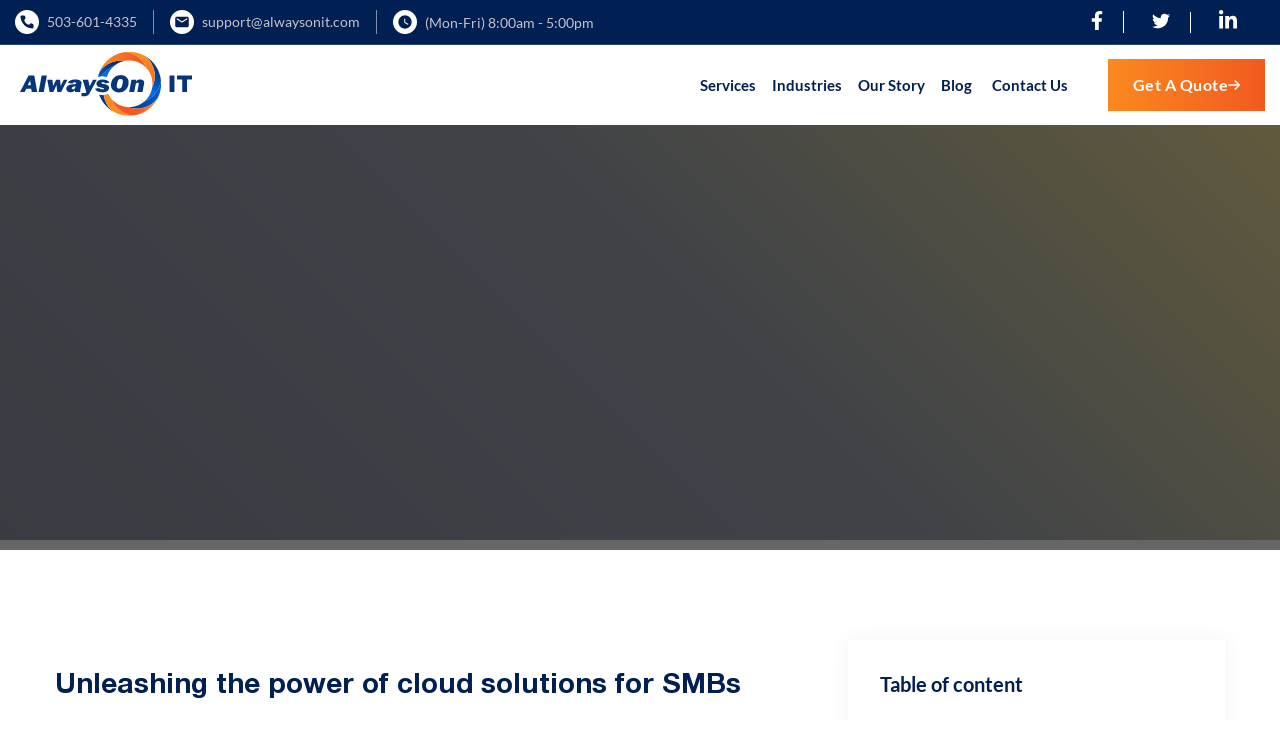

--- FILE ---
content_type: text/html
request_url: https://www.alwaysonit.com/it-infrastructure/cloud-solutions
body_size: 17382
content:
<!DOCTYPE html><!-- This site was created in Webflow. https://webflow.com --><!-- Last Published: Wed Jan 14 2026 10:26:32 GMT+0000 (Coordinated Universal Time) --><html data-wf-domain="www.alwaysonit.com" data-wf-page="64a3ed6b44d48d47a1997cd0" data-wf-site="64a3ed6b44d48d47a1997c69" lang="en" data-wf-collection="64a3ed6b44d48d47a1997cf9" data-wf-item-slug="cloud-solutions"><head><meta charset="utf-8"/><title>Cloud Solution Provider | Cloud Migration Project Plan</title><meta content="AlwaysOnIT is a Cloud Solutions Provider enhancing productivity, agility, &amp; innovation in your organization. Reach out for cloud migration project plan today." name="description"/><meta content="https://cdn.prod.website-files.com/64a3ed6b44d48d47a1997c76/66ec4940033c418e4595d659_alwaysonit-08.jpg" property="og:image"/><meta content="https://cdn.prod.website-files.com/64a3ed6b44d48d47a1997c76/66ec4940033c418e4595d659_alwaysonit-08.jpg" property="twitter:image"/><meta content="width=device-width, initial-scale=1" name="viewport"/><meta content="Webflow" name="generator"/><link href="https://cdn.prod.website-files.com/64a3ed6b44d48d47a1997c69/css/design-5-new-viktor-822c5ef2603b3104c18.webflow.shared.0fdb5a014.css" rel="stylesheet" type="text/css" integrity="sha384-D9taAUubE2oevTQ8yYG3/KCdZwuzEA3Fd4kHGCJa+qTL9jTSR+0eBCb6ozqcMeSC" crossorigin="anonymous"/><link href="https://fonts.googleapis.com" rel="preconnect"/><link href="https://fonts.gstatic.com" rel="preconnect" crossorigin="anonymous"/><script src="https://ajax.googleapis.com/ajax/libs/webfont/1.6.26/webfont.js" type="text/javascript"></script><script type="text/javascript">WebFont.load({  google: {    families: ["PT Sans:400,400italic,700,700italic"]  }});</script><script type="text/javascript">!function(o,c){var n=c.documentElement,t=" w-mod-";n.className+=t+"js",("ontouchstart"in o||o.DocumentTouch&&c instanceof DocumentTouch)&&(n.className+=t+"touch")}(window,document);</script><link href="https://cdn.prod.website-files.com/64a3ed6b44d48d47a1997c69/64ddbee5824ceedb3cb9e6e1_new%20Always%20On%2032x32.svg" rel="shortcut icon" type="image/x-icon"/><link href="https://cdn.prod.website-files.com/64a3ed6b44d48d47a1997c69/64ddbef00e56ffe6219c3b3a_new%20Always%20On%20256x256.svg" rel="apple-touch-icon"/><style>
.w-slider-nav-invert>div.w-active{
background-color: #ffce10;
}
</style>
<!-- Google reCaptcha script -->
<script src="https://www.google.com/recaptcha/api.js" defer></script>
<style>
.grecaptcha-badge {
    display: none;
}
  
.invalid {
    border: 1px solid red;
}   
</style>

<!-- [Attributes by Finsweet] CMS Load -->
<script async src="https://cdn.jsdelivr.net/npm/@finsweet/attributes-cmsload@1/cmsload.js"></script>

<!-- Google Tag Manager -->
<script>(function(w,d,s,l,i){w[l]=w[l]||[];w[l].push({'gtm.start':
new Date().getTime(),event:'gtm.js'});var f=d.getElementsByTagName(s)[0],
j=d.createElement(s),dl=l!='dataLayer'?'&l='+l:'';j.async=true;j.src=
'https://www.googletagmanager.com/gtm.js?id='+i+dl;f.parentNode.insertBefore(j,f);
})(window,document,'script','dataLayer','GTM-MTZN3NFP');</script>
<!-- End Google Tag Manager -->
<!-- [Attributes by Finsweet] CMS Load -->
<script async src="https://cdn.jsdelivr.net/npm/@finsweet/attributes-cmsload@1/cmsload.js"></script>

<!-- Advanced Schema -->
<script type="application/ld+json">{
"@context": "https://schema.org",
"@graph": [{
"@type":"ProfessionalService",
"@id": "kg/g/:1pzsf1fpp",
"name":"AlwaysOnIT ",
"description":"Trusted IT Service Management in Portland. Experience top-notch support for your technology needs and focus on your business goals. Contact us now!",
"telephone":"+1 503-601-4335",
"url":"https://www.alwaysonit.com/",
"logo":"https://assets.website-files.com/64a3ed6b44d48d47a1997c69/64ddc95589aeb93f161b1217_AlwaysOn%20IT.svg",
"hasMap":"17182191604878508547",
 "additionalProperty":"https://en.wikipedia.org/wiki/Managed_services",
"openingHours":"Mo 0800-1700 Tu 0800-1700 We 0800-1700 Th 0800-1700 Fr 0800-1700",
"disambiguatingDescription":"AlwaysOnIT is more than just an IT service provider; we are your trusted partner, navigating you through every IT hurdle. Enhance your business's efficiency with our expert team. Contact us now for IT solutions in Portland Metro Area!",
"alternateName":"AlwaysOnIT ",
"foundingDate":"2003",
"priceRange":"$$",
"currenciesAccepted":"USD",
"paymentAccepted":"Visa, MC, PayPal, Amex",
"address":{
"@type":"PostalAddress",
"streetAddress":"1800 Blankenship Rd Suite 130",
"addressLocality":"West Linn",
"addressRegion":"Oregon",
"postalCode":"97068",
"addressCountry":"United States"
},
"contactPoint":{
"@type":"ContactPoint",
"contactType":"Customer Service",
"areaServed" : ["US","AL","AK","AZ","AR","CA","CO","CT","DE","FL","GA","HI","ID","IL","IN","IA","KS","KY","LA","ME","MD","MA","MI","MN","MS","MO","MT","NE","NV","NH","NJ","NM","NY","NC","ND","OH","OK","OR","PA","RI","SC","SD","TN","TX","UT","VT","VA","WA","WV","WI","WY","DC","AB","BC","MB","NB","NL","NS","ON","PE","QC","SK","NT","NU","YT","IL","IL-D","IL-M","IL-Z","IL-HA","IL-TA","IL-JM"],
"telephone":"+1 503-601-4335"
},
"image":{
"@type":"ImageObject",
"name":"AlwaysOnIT Logo",
"creator":"AlwaysOnIT",
"author":"",
"description":"AlwaysOnIT Vertical Logo",
"url":"https://assets.website-files.com/64a3ed6b44d48d47a1997c69/64ddc95589aeb93f161b1217_AlwaysOn%20IT.svg",
"contentLocation":"West Linn OR"
},
"geo":{
"@type":"GeoCoordinates",
"name":"AlwaysOnIT ",
"postalCode":"97068",
"latitude":"45.3516017",
"longitude":"-122.6544122",
"description":"You can find our office in this location."
},
"founder":[
{
"@type": "Person",
"alternateName":"Chris Benson",
"description":"Chris Benson is the CEO of AlwaysOnIT",
"jobTitle":"CEO",
"telephone":"+1 503-601-4335",
"potentialAction": {
"@id":"https://www.alwaysonit.com/contact-us"
},
"name":"Chris Benson MSP Expert",
"url":"https://www.alwaysonit.com/",
"givenName":"Chris",
"familyName":"Benson",
"image":"https://assets.website-files.com/64a3ed6b44d48d47a1997c69/6512fe5636451aa057da0049_Chris%20Head%20Shot%20(1)-p-800.webp",
"gender":"Male",
"worksFor":"https://www.alwaysonit.com/",
"workLocation":"West Linn OR"
}
],
"additionalType":[
"https://en.wikipedia.org/wiki/IT_as_a_service",
"https://en.wikipedia.org/wiki/Technical_support",
"https://en.wikipedia.org/wiki/IT_infrastructure",
"https://en.wikipedia.org/wiki/Computer_security",
"https://en.wikipedia.org/wiki/Cloud_computing",
"http://productontology.org/id//IT_as_a_service",
"http://productontology.org/id//Technical_support",
"http://productontology.org/id//IT_infrastructure",
"http://productontology.org/id//Computer_security",
"http://productontology.org/id//Cloud_computing"
],
"mainEntityOfPage":"kg:/g/1pzsf1fpp",
"sameAs":[
"https://us.enrollbusiness.com/BusinessProfile/6441269/AlwaysOnIT-Oregon-City-OR-97045",
"https://www.hotfrog.com/company/6d70e9b7d67b0c9f19e86cb162fb5dbb/alwaysonit/2895-s-beavercreek-road-suite-204/computer-it-services",
"https://tupalo.com/en/portland-oregon/alwaysonit",
"https://www.freelistingusa.com/listings/alwaysonit",
"https://www.cybo.com/US-biz/alwaysonit_20",
"https://www.manta.com/c/m1whx3d/alwaysonit",
"https://www.bunity.com/alwaysonit-653ba3b59dfbc8bce792a0c0",
"https://www.whodoyou.com/biz/2235013/alwaysonit-or-us",
"https://or-oregon-city.cataloxy.us/firms/alwaysonit.com.htm",
"https://ebusinesspages.com/AlwaysOnIT_els86.co?PostReturn=2",
"https://www.callupcontact.com/b/businessprofile/AlwaysOnIT/8757272",
"https://www.cityfos.com/company/AlwaysOnIT-in-Oregon-City-OR-22968241.htm",
"https://sites.bubblelife.com/community/alwaysonit_1",
"https://www.b2bco.com/alwaysonit/",
"https://www.startus.cc/company/609515",
"https://www.provenexpert.com/alwaysonit/?mode=preview",
"https://www.merchantcircle.com/alwaysonit-oregon-city-or",
"https://www.bizmakersamerica.org/business-services/alwaysonit",
"https://topsinamerica.com/biz/alwaysonit/",
"https://www.linkcentre.com/profile/alwaysonit/",
"https://thelocal.directory/business-directory/alwaysonit/",
"http://bizzectory.com/listing/alwaysonit/",
"https://www.topgoogle.com/listing/alwaysonit/",
"https://www.yenino.com/us-en/company/alwaysonit",
"https://www.2findlocal.com/b/14986004/alwaysonit-oregon-city-or",
"https://www.bark.com/en/us/company/alwaysonit/PLBLn/",
"https://www.zeemaps.com/map?group=4830025&location=Oregon%20City%2C%20OR%2C%20USA&add=1#",
"https://www.n49.com/biz/5706732/alwaysonit-or-oregon-city-2895-s-beavercreek-road-suite-204-97045/",
"https://www.announceamerica.com/oregon/oregon-city/computers/alwaysonit",
"https://www.bizdiversity.directory/oregon/oregon-city/professional-services/alwaysonit",
"https://1businessworld.com/company/alwaysonit/",
"https://www.brownbook.net/business/52182521/alwaysonit/",
"https://www.localbusinesslisting.org/alwaysonit",
"https://www.dealerbaba.com/suppliers/others/alwaysonit.html",
"http://www.myprideglobal.com/it/alwaysonit",
"http://www.quponing.com/service-1/alwaysonit",
"",
"",
"",
""
],
"knowsAbout":[
"Managed IT Services",
"IT support",
"IT Infrastructure",
"Cybersecurity & Antivirus",
"Cloud Solutions",
"Hardware",
"IT Optimization",
"Project Planning",
"Data Backup & Recovery",
"Microsoft 365 Optimization"
],
"hasOfferCatalog": {
"@type": "OfferCatalog",
"name":"AlwaysOnIT ",
"@id":"https://www.alwaysonit.com/",
"url": "https://www.alwaysonit.com/",
"additionalType": "http://www.productontology.org/id/website",
"itemListElement": [
{
"@type": "Offer",
"itemOffered": [
{
"@type": "Service",
"name":"IT Infrastructure",
"@id":"https://www.alwaysonit.com/it-infrastructure",
"url": "https://www.alwaysonit.com/it-infrastructure",
"description":"AlwaysOnIT specializes in IT infrastructure services for businesses in the Portland Metro Area. Trust us to keep your systems running smoothly. Contact us!"
},
{
"@type": "Service",
"name":"IT Management",
"@id":"https://www.alwaysonit.com/it-service-management",
"url": "https://www.alwaysonit.com/it-service-management",
"description":"Optimize your business with strategic IT management solutions from AlwaysOnIT. Streamline operations and boost productivity. Contact us now!"
},
{
"@type": "Service",
"name":"IT Optimization",
"@id":"https://www.alwaysonit.com/it-optimization",
"url": "https://www.alwaysonit.com/it-optimization",
"description":"Optimize your IT operations with AlwaysOnIT. Streamline your technology infrastructure for improved efficiency and productivity. Contact us now!"
},
{
"@type": "Service",
"name":"Project Planning",
"@id":"https://www.alwaysonit.com/it-infrastructure/it-project-planning",
"url": "https://www.alwaysonit.com/it-infrastructure/it-project-planning",
"description":"AlwaysOnIT offers comprehensive IT project planning services in the Portland Metro Area. Call us now to execute your projects seamlessly and efficiently."
},
{
"@type": "Service",
"name":"Asset Management",
"@id":"https://www.alwaysonit.com/it-infrastructure/asset-management",
"url": "https://www.alwaysonit.com/it-infrastructure/asset-management",
"description":"AlwaysOnIT provides comprehensive IT Asset Management services in Portland. Streamline your inventory and optimize your IT assets with us."
}
]
}
]
}
}]
}</script>
<!-- End Advanced Schema --><!-- Advanced Schema -->
<script type="application/ld+json">
{
"@context": "http://schema.org",
"@type": "LocalBusiness",
"name":"AlwaysOnIT Cloud Solutions Services",
"address": {
"@type":"PostalAddress",
"streetAddress":"1800 Blankenship Rd Suite 130",
"addressLocality":"West Linn",
"addressRegion":"Oregon",
"postalCode":"97068",
"addressCountry":"United States"
},
"telephone":"+1 503-601-4335",
"openingHours":"Mo 0800-1700 Tu 0800-1700 We 0800-1700 Th 0800-1700 Fr 0800-1700",
"geo":{
"@type":"GeoCoordinates",
"name":"AlwaysOnIT ",
"postalCode":"97068",
"latitude":"45.3516017",
"longitude":"-122.6544122",
"description":"You can find our office in this location."
},
"url":"https://www.alwaysonit.com/",
"logo":"https://assets.website-files.com/64a3ed6b44d48d47a1997c69/64ddc95589aeb93f161b1217_AlwaysOn%20IT.svg",
"image":"https://assets-global.website-files.com/64a3ed6b44d48d47a1997c76/64afcab43d79203b54005f47_Depositphotos_144644497_XL%20(1)%20(1).webp",
"priceRange":"$$",
"aggregateRating": {
"ratingValue":"5",
"ratingCount":"20"
}
}
</script>
<script type="application/ld+json">{
"@context":"https://schema.org",
"@type":["Service"],
"serviceType":"Cloud Solutions Services",
"@id":"https://www.alwaysonit.com/it-infrastructure/cloud-solutions#service",
"name":"Cloud Solutions",
"additionalType":"https://en.wikipedia.org/wiki/cloud-solutions",
"sameAs":":productontology.org/id/cloud-solutions",
"brand":"AlwaysOnIT Cloud Solutions Services",
"description":"AlwaysOnIT is a Cloud Solutions Provider enhancing productivity, agility, &amp; innovation in your organization. Reach out for cloud migration project plan today.",
"image":{
"@type":"ImageObject",
"@id":"https://www.alwaysonit.com/it-infrastructure/cloud-solutions#image",
"url":"https://cdn.prod.website-files.com/64a3ed6b44d48d47a1997c76/66ec4940033c418e4595d659_alwaysonit-08.jpg",
"caption":"Cloud Solutions Services"
},
"potentialAction":"Ready to leverage the power of cloud solutions?",
"provider":{
"@id":"17182191604878508547"
},
"serviceOutput":"Cloud Solution Provider | Cloud Migration Project Plan ",
"url":"https://www.alwaysonit.com/it-infrastructure/cloud-solutions"
}</script>
<!-- End Advanced Schema --><script type="text/javascript">window.__WEBFLOW_CURRENCY_SETTINGS = {"currencyCode":"USD","symbol":"$","decimal":".","fractionDigits":2,"group":",","template":"{{wf {\"path\":\"symbol\",\"type\":\"PlainText\"} }} {{wf {\"path\":\"amount\",\"type\":\"CommercePrice\"} }} {{wf {\"path\":\"currencyCode\",\"type\":\"PlainText\"} }}","hideDecimalForWholeNumbers":false};</script></head><body><div data-animation="over-left" class="navbar-fixed w-nav" data-easing2="ease" data-easing="ease" data-collapse="medium" role="banner" data-no-scroll="1" data-duration="400" data-doc-height="1"><div class="top-nav-container w-container"><div class="nav-container"><div class="info-wrap"><div class="center-align-wrap"><div class="info-wrap-icon-w"><div class="info-wrap-icon w-embed"><svg xmlns="http://www.w3.org/2000/svg" preserveAspectRatio="xMidYMid meet" viewBox="0 0 32 32"><path fill="currentColor" d="m20.33 21.48l2.24-2.24a2.19 2.19 0 0 1 2.34-.48l2.73 1.09a2.18 2.18 0 0 1 1.36 2v5A2.17 2.17 0 0 1 26.72 29C7.59 27.81 3.73 11.61 3 5.41A2.17 2.17 0 0 1 5.17 3H10a2.16 2.16 0 0 1 2 1.36l1.09 2.73a2.16 2.16 0 0 1-.47 2.34l-2.24 2.24s1.29 8.73 9.95 9.81Z"/></svg></div></div><a href="tel:+15036014335" class="info-text">503-601-4335</a></div><div class="center-align-wrap"><div class="info-wrap-icon-w"><div class="info-wrap-icon w-embed"><svg xmlns="http://www.w3.org/2000/svg" preserveAspectRatio="xMidYMid meet" viewBox="0 0 24 24"><path fill="currentColor" d="m20 8l-8 5l-8-5V6l8 5l8-5m0-2H4c-1.11 0-2 .89-2 2v12a2 2 0 0 0 2 2h16a2 2 0 0 0 2-2V6a2 2 0 0 0-2-2Z"/></svg></div></div><a href="mailto:support@alwaysonit.com" class="info-text">support@alwaysonit.com</a></div><div class="center-align-wrap last-item"><div class="info-wrap-icon-w"><div class="info-wrap-icon w-embed"><svg xmlns="http://www.w3.org/2000/svg"  preserveAspectRatio="xMidYMid meet" viewBox="0 0 24 24"><path fill="currentColor" d="M12 2C6.5 2 2 6.5 2 12s4.5 10 10 10s10-4.5 10-10S17.5 2 12 2zm4.2 14.2L11 13V7h1.5v5.2l4.5 2.7l-.8 1.3z"/></svg></div></div><p class="info-text no-hover">(Mon-Fri) 8:00am - 5:00pm</p></div></div><div class="socials-wrapper"><div class="social-wrap"><a href="https://www.facebook.com/AlwaysOnITPDX/" target="_blank" class="social-wrap-icon-w w-inline-block"><div class="social-wrap-icon facebook w-embed"><svg xmlns="http://www.w3.org/2000/svg" preserveAspectRatio="xMidYMid meet" viewBox="0 0 320 512"><path fill="currentColor" d="m279.14 288l14.22-92.66h-88.91v-60.13c0-25.35 12.42-50.06 52.24-50.06h40.42V6.26S260.43 0 225.36 0c-73.22 0-121.08 44.38-121.08 124.72v70.62H22.89V288h81.39v224h100.17V288z"/></svg></div></a><a href="https://twitter.com/alwaysonitpdx" target="_blank" class="social-wrap-icon-w w-inline-block"><div class="social-wrap-icon w-embed"><svg xmlns="http://www.w3.org/2000/svg" preserveAspectRatio="xMidYMid meet" viewBox="0 0 512 512"><path fill="currentColor" d="M459.37 151.716c.325 4.548.325 9.097.325 13.645c0 138.72-105.583 298.558-298.558 298.558c-59.452 0-114.68-17.219-161.137-47.106c8.447.974 16.568 1.299 25.34 1.299c49.055 0 94.213-16.568 130.274-44.832c-46.132-.975-84.792-31.188-98.112-72.772c6.498.974 12.995 1.624 19.818 1.624c9.421 0 18.843-1.3 27.614-3.573c-48.081-9.747-84.143-51.98-84.143-102.985v-1.299c13.969 7.797 30.214 12.67 47.431 13.319c-28.264-18.843-46.781-51.005-46.781-87.391c0-19.492 5.197-37.36 14.294-52.954c51.655 63.675 129.3 105.258 216.365 109.807c-1.624-7.797-2.599-15.918-2.599-24.04c0-57.828 46.782-104.934 104.934-104.934c30.213 0 57.502 12.67 76.67 33.137c23.715-4.548 46.456-13.32 66.599-25.34c-7.798 24.366-24.366 44.833-46.132 57.827c21.117-2.273 41.584-8.122 60.426-16.243c-14.292 20.791-32.161 39.308-52.628 54.253z"/></svg></div></a><a href="https://www.linkedin.com/company/alwaysonit/" target="_blank" class="social-wrap-icon-w last-child w-inline-block"><div class="social-wrap-icon w-embed"><svg xmlns="http://www.w3.org/2000/svg"  preserveAspectRatio="xMidYMid meet" viewBox="0 0 448 512"><path fill="currentColor" d="M100.28 448H7.4V148.9h92.88zM53.79 108.1C24.09 108.1 0 83.5 0 53.8a53.79 53.79 0 0 1 107.58 0c0 29.7-24.1 54.3-53.79 54.3zM447.9 448h-92.68V302.4c0-34.7-.7-79.2-48.29-79.2c-48.29 0-55.69 37.7-55.69 76.7V448h-92.78V148.9h89.08v40.8h1.3c12.4-23.5 42.69-48.3 87.88-48.3c94 0 111.28 61.9 111.28 142.3V448z"/></svg></div></a></div></div></div></div><div class="botton-nav-container w-container"><div class="nav-container"><a href="/" class="brand w-nav-brand"><img src="https://cdn.prod.website-files.com/64a3ed6b44d48d47a1997c69/64ddc95589aeb93f161b1217_AlwaysOn%20IT.svg" loading="lazy" alt="" class="logo-econsulting-128"/></a><div class="nav-menu-wrapper-2"><nav role="navigation" class="nav-menu w-nav-menu"><div class="nav-menu-shadow-overlay-2"><div data-hover="true" data-delay="0" data-w-id="43e27c95-df5f-8a07-dc79-1dd14892b4ea" class="nav-dropdown-2 w-dropdown"><div data-w-id="43e27c95-df5f-8a07-dc79-1dd14892b4eb" class="nav-dropdown-toggle-2 w-dropdown-toggle"><p class="nav-link-2 dropdown"> Services</p><div class="drop-down-icon w-embed"><svg xmlns="http://www.w3.org/2000/svg" preserveAspectRatio="xMidYMid meet" viewBox="0 0 24 24"><path fill="currentColor" d="m12 15.4l-6-6L7.4 8l4.6 4.6L16.6 8L18 9.4Z"/></svg></div></div><nav class="nav-dropdown-list-2 big-menu w-dropdown-list"><div class="megamenu-dropdown-wrapper"><div class="megamenu-dropdown-wrap"><div class="dropdown-sub-w"><div class="nav-dropdown-link-wrapper-2"><div class="nav-dropdown-line-2"></div><a href="/it-infrastructure" class="nav-dropdown-link-2 w-dropdown-link">IT Infrastructure</a></div><div class="it-pages-link-w"><div class="w-dyn-list"><div role="list" class="w-dyn-items"><div role="listitem" class="w-dyn-item"><a href="/it-infrastructure/it-project-planning" class="it-pages-link">Project Planning</a></div><div role="listitem" class="w-dyn-item"><a href="/it-infrastructure/asset-management" class="it-pages-link"> Asset Management </a></div><div role="listitem" class="w-dyn-item"><a href="/it-infrastructure/telephony-and-voip" class="it-pages-link">Telephony and VoIP</a></div><div role="listitem" class="w-dyn-item"><a href="/it-infrastructure/cloud-solutions" aria-current="page" class="it-pages-link w--current">Cloud Solutions</a></div></div></div></div></div><div class="dropdown-sub-w"><div class="nav-dropdown-link-wrapper-2"><div class="nav-dropdown-line-2"></div><a href="/it-service-management" class="nav-dropdown-link-2 w-dropdown-link">IT Management</a></div><div class="it-pages-link-w"><div class="w-dyn-list"><div role="list" class="w-dyn-items"><div role="listitem" class="w-dyn-item"><a href="/it-service-management/co-managed-it" class="it-pages-link">Co-managed IT</a></div><div role="listitem" class="w-dyn-item"><a href="/it-service-management/it-helpdesk-support" class="it-pages-link">Helpdesk &amp; Support</a></div><div role="listitem" class="w-dyn-item"><a href="/it-service-management/proactive-maintenance" class="it-pages-link">Proactive Maintenance</a></div><div role="listitem" class="w-dyn-item"><a href="/it-service-management/it-infrastructure-monitoring" class="it-pages-link">System Status Monitoring</a></div><div role="listitem" class="w-dyn-item"><a href="/it-service-management/data-backup-recovery" class="it-pages-link">Data Backups &amp; Disaster Recovery</a></div><div role="listitem" class="w-dyn-item"><a href="/it-service-management/cybersecurity" class="it-pages-link">Cybersecurity</a></div></div></div></div></div><div class="dropdown-sub-w"><div class="nav-dropdown-link-wrapper-2"><div class="nav-dropdown-line-2"></div><a href="/it-optimization" class="nav-dropdown-link-2 w-dropdown-link">IT Optimization</a></div><div class="it-pages-link-w"><div class="w-dyn-list"><div role="list" class="w-dyn-items"><div role="listitem" class="w-dyn-item"><a href="/it-optimization/business-technology-alignment" class="it-pages-link">Technology Alignment Process</a></div><div role="listitem" class="w-dyn-item"><a href="/it-optimization/virtual-cio-services" class="it-pages-link">Virtual CIO Services</a></div><div role="listitem" class="w-dyn-item"><a href="/it-optimization/it-process-automation" class="it-pages-link">Automating Processes</a></div><div role="listitem" class="w-dyn-item"><a href="/it-optimization/microsoft-365-optimization" class="it-pages-link">Microsoft 365 Optimization</a></div><div role="listitem" class="w-dyn-item"><a href="/it-optimization/artificial-intelligence-integration-services" class="it-pages-link">Artificial Intelligence Integration</a></div></div></div></div></div></div></div></nav></div><div data-hover="true" data-delay="0" data-w-id="d44b9dc4-5722-6f6f-6bef-dd4f58f269cf" class="nav-dropdown-2 w-dropdown"><div data-w-id="d44b9dc4-5722-6f6f-6bef-dd4f58f269d0" class="nav-dropdown-toggle-2 w-dropdown-toggle"><p class="nav-link-2 dropdown">Industries</p><div class="drop-down-icon w-embed"><svg xmlns="http://www.w3.org/2000/svg" preserveAspectRatio="xMidYMid meet" viewBox="0 0 24 24"><path fill="currentColor" d="m12 15.4l-6-6L7.4 8l4.6 4.6L16.6 8L18 9.4Z"/></svg></div></div><nav class="nav-dropdown-list-2 big-menu industries w-dropdown-list"><div class="megamenu-dropdown-wrapper"><div class="megamenu-dropdown-wrap industries"><div class="dropdown-sub-w"><div class="it-pages-link-w"><div class="w-dyn-list"><div role="list" class="w-dyn-items"><div role="listitem" class="w-dyn-item"><div data-w-id="0ed8e504-74b5-e94a-9777-e454419a0016" class="nav-dropdown-link-wrapper-2"><a href="/industries/managed-it-services-for-engineers" class="nav-dropdown-link-2 w-dropdown-link">Engineers</a><div class="nav-dropdown-line-2"></div></div></div><div role="listitem" class="w-dyn-item"><div data-w-id="0ed8e504-74b5-e94a-9777-e454419a0016" class="nav-dropdown-link-wrapper-2"><a href="/industries/managed-it-services-for-construction" class="nav-dropdown-link-2 w-dropdown-link">Construction</a><div class="nav-dropdown-line-2"></div></div></div><div role="listitem" class="w-dyn-item"><div data-w-id="0ed8e504-74b5-e94a-9777-e454419a0016" class="nav-dropdown-link-wrapper-2"><a href="/industries/it-support-for-recruitment-agencies" class="nav-dropdown-link-2 w-dropdown-link">Recruiting</a><div class="nav-dropdown-line-2"></div></div></div><div role="listitem" class="w-dyn-item"><div data-w-id="0ed8e504-74b5-e94a-9777-e454419a0016" class="nav-dropdown-link-wrapper-2"><a href="/industries/managed-it-services-for-agriculture" class="nav-dropdown-link-2 w-dropdown-link">Agriculture</a><div class="nav-dropdown-line-2"></div></div></div><div role="listitem" class="w-dyn-item"><div data-w-id="0ed8e504-74b5-e94a-9777-e454419a0016" class="nav-dropdown-link-wrapper-2"><a href="/industries/cpa-finance" class="nav-dropdown-link-2 w-dropdown-link">Accounting &amp; Finance</a><div class="nav-dropdown-line-2"></div></div></div><div role="listitem" class="w-dyn-item"><div data-w-id="0ed8e504-74b5-e94a-9777-e454419a0016" class="nav-dropdown-link-wrapper-2"><a href="/industries/managed-it-solutions-for-professional-services" class="nav-dropdown-link-2 w-dropdown-link">Professional Services</a><div class="nav-dropdown-line-2"></div></div></div></div></div></div></div></div></div></nav></div><div data-hover="true" data-delay="0" data-w-id="43e27c95-df5f-8a07-dc79-1dd14892b557" class="nav-dropdown-2 w-dropdown"><div class="nav-dropdown-toggle-2 w-dropdown-toggle"><p class="nav-link-2 dropdown">Our Story</p><div class="drop-down-icon w-embed"><svg xmlns="http://www.w3.org/2000/svg" preserveAspectRatio="xMidYMid meet" viewBox="0 0 24 24"><path fill="currentColor" d="m12 15.4l-6-6L7.4 8l4.6 4.6L16.6 8L18 9.4Z"/></svg></div></div><nav class="nav-dropdown-list-2 w-dropdown-list"><div data-w-id="43e27c95-df5f-8a07-dc79-1dd14892b55e" class="nav-dropdown-link-wrapper-2"><a href="/about-us" class="nav-dropdown-link-2 w-dropdown-link">About Us</a><div class="nav-dropdown-line-2"></div></div><div data-w-id="43e27c95-df5f-8a07-dc79-1dd14892b562" class="nav-dropdown-link-wrapper-2"><a href="/testimonials" class="nav-dropdown-link-2 w-dropdown-link">Testimonials</a><div class="nav-dropdown-line-2"></div></div><div data-w-id="43e27c95-df5f-8a07-dc79-1dd14892b566" class="nav-dropdown-link-wrapper-2"><a href="/career" class="nav-dropdown-link-2 w-dropdown-link">Careers</a><div class="nav-dropdown-line-2"></div></div></nav></div><a href="/blog" id="w-node-_070c6e45-4797-eb30-5a12-c0de473ac8db-4892b4c1" class="nav-link-2 w-nav-link">Blog</a><div class="top-mobile-menu w-container"></div><div class="tablet-menu-2"><a href="/" class="logo-mobile-2 w-nav-brand"><img src="https://cdn.prod.website-files.com/64a3ed6b44d48d47a1997c69/64ddc95589aeb93f161b1217_AlwaysOn%20IT.svg" loading="lazy" alt="" class="image-3 logo-image-iphone"/></a><div class="close-menu-button-2 w-nav-button"><img src="https://cdn.prod.website-files.com/64a3ed6b44d48d47a1997c69/64a3ed6b44d48d47a1997d0b_Close.svg" loading="lazy" alt="" class="nav-close-icon-2"/><img src="https://cdn.prod.website-files.com/62849b600f97da595f555ab5/62849b600f97da9768555b15_x_icon.png" loading="lazy" alt="" class="nav-close-icon-copy"/></div></div><div data-hover="true" data-delay="0" data-w-id="43e27c95-df5f-8a07-dc79-1dd14892b573" class="nav-dropdown-2 contact-us w-dropdown"><div class="nav-dropdown-toggle-2 w-dropdown-toggle"><div class="nav-dropdown-icon-2 contact-us w-icon-dropdown-toggle"></div><p class="nav-item-title-2 text-white">Contact Us</p></div><nav class="nav-dropdown-list-2 w-dropdown-list"></nav></div><a href="/contact-us" class="nav-link-2 w-nav-link">Contact Us</a><div id="w-node-_01b26540-66be-7c57-196a-86e7445e3de6-445e3de6" class="w-embed w-iframe"><!-- Google Tag Manager (noscript) -->
<noscript><iframe src="https://www.googletagmanager.com/ns.html?id=GTM-MTZN3NFP"
height="0" width="0" style="display:none;visibility:hidden"></iframe></noscript>
<!-- End Google Tag Manager (noscript) --></div></div></nav><a href="/contact-us" class="primary-button mr-35-left navbar-button w-inline-block"><div class="button-flex"><div>Get a Quote</div><div class="button-primary-arrow w-embed"><svg width="100%" height="100%" viewBox="0 0 16 14" fill="none" xmlns="http://www.w3.org/2000/svg">
          <path d="M16 6.97949C16 6.70703 15.877 6.43457 15.6748 6.23242L10.2256 0.791992C9.99707 0.563477 9.75098 0.466797 9.50488 0.466797C8.9248 0.466797 8.51172 0.879883 8.51172 1.4248C8.51172 1.71484 8.62598 1.96094 8.81055 2.14551L10.6914 4.03516L12.9238 6.08301L11.0342 5.97754H1.14648C0.540039 5.97754 0.118164 6.38184 0.118164 6.97949C0.118164 7.57715 0.540039 7.99023 1.14648 7.99023H11.0342L12.9238 7.87598L10.6914 9.92383L8.81055 11.8223C8.62598 11.998 8.51172 12.2441 8.51172 12.5342C8.51172 13.0879 8.9248 13.501 9.50488 13.501C9.75098 13.501 9.99707 13.3955 10.208 13.1846L15.6748 7.72656C15.877 7.5332 16 7.26074 16 6.97949Z" fill="currentcolor"></path>
        </svg></div></div></a></div><div class="menu-button-2 w-nav-button"><img src="https://cdn.prod.website-files.com/64a3ed6b44d48d47a1997c69/64a3ed6b44d48d47a1997d5a_Menu.svg" loading="lazy" alt="" height="16" class="image-menu"/></div></div></div></div><div class="section services-page-banner"><div class="base-container margin-services-top w-container"><div class="banner-title-wrapper"><h1 data-w-id="6009553b-4250-01db-f756-7cbdaa34ef50" style="opacity:0" class="banner-title">Cloud Solutions</h1></div></div><div class="services-banner-img-w"><img src="https://cdn.prod.website-files.com/64a3ed6b44d48d47a1997c76/66ec4940033c418e4595d659_alwaysonit-08.jpg" loading="lazy" alt="Cloud Business Solutions" sizes="100vw" srcset="https://cdn.prod.website-files.com/64a3ed6b44d48d47a1997c76/66ec4940033c418e4595d659_alwaysonit-08-p-500.jpg 500w, https://cdn.prod.website-files.com/64a3ed6b44d48d47a1997c76/66ec4940033c418e4595d659_alwaysonit-08-p-800.jpg 800w, https://cdn.prod.website-files.com/64a3ed6b44d48d47a1997c76/66ec4940033c418e4595d659_alwaysonit-08-p-1080.jpg 1080w, https://cdn.prod.website-files.com/64a3ed6b44d48d47a1997c76/66ec4940033c418e4595d659_alwaysonit-08.jpg 1200w" class="image-in-w"/></div><div class="overlay"></div></div><div class="section less-padding-mobile"><div class="base-container"><div class="sevices-w services-reverse-mobile"><div id="w-node-_6009553b-4250-01db-f756-7cbdaa34ef55-a1997cd0" class="services-main-w"><div fs-toc-offsettop="8rem" fs-toc-element="contents" class="services-body-text w-richtext"><h2>Unleashing the power of cloud solutions for SMBs</h2><p>Businesses across the US often encounter difficulties when it comes to adopting cloud solutions. This typically includes grappling with unreliable service providers, security issues, and an overwhelming array of choices. </p><p>According to a Gartner report, 75% of all databases had been deployed or migrated to a cloud platform by 2022. These numbers don&#x27;t lie – businesses must adapt to remain competitive. At AlwaysOnIT, we understand the complexities and are dedicated to making your transition to the cloud seamless, efficient, and secure.</p><p>‍</p><h2>Transformative cloud solution provider for growth-driven businesses</h2><p>Cloud Solutions are not just about storage; they are a catalyst for your business&#x27;s growth and innovation. With a range of services from cloud backup solutions, cloud security solutions, to cloud storage solutions, we provide a comprehensive package tailored to your business&#x27;s unique needs. </p><p>This means streamlined operations, higher efficiency, and scalability that grows with your business. It&#x27;s not just about managing your IT needs – it&#x27;s about becoming a strategic partner in your success.</p><p>‍</p><figure style="max-width:1500pxpx" class="w-richtext-align-fullwidth w-richtext-figure-type-image"><div><img src="https://cdn.prod.website-files.com/64a3ed6b44d48d47a1997c76/66ec4943c70509d60dcaecd2_64afc58dcc7e8ea2833b46a3_Depositphotos_11629817_L%2520(1).webp" loading="lazy" alt=""/></div></figure><p>‍</p><h2>Strategic cloud solutions tailored to your business needs</h2><p>We specialize in planning and implementing tailored cloud solutions for businesses across various industries. Utilizing our strategic relationships with Microsoft and other key distributors, we&#x27;re committed to providing the optimal balance of value and service. </p><p>We understand that every business has unique needs and objectives, and so we provide a flexible range of solutions: from complete cloud deployments to hybrid approaches, or sometimes, advising against the cloud if it&#x27;s not the best fit. We are here to guide you through this critical decision-making process, ensuring that the solution we devise aligns seamlessly with your business goals and operations.</p><p>‍</p><h2>Your strategic cloud solution partner in innovation</h2><p>At AlwaysOnIT, we pride ourselves on strategic thinking, responsiveness, and innovative solutions. According to data from our clients, our approach has helped them to significantly streamline their operations, increase efficiency, and promote growth. By focusing on your unique business challenges, we create tailored cloud solutions that foster innovation and drive strategic growth.</p><p>‍</p><h2>AlwaysOnIT’s proven track record</h2><p>Over the years, we&#x27;ve built a reputation for delivering world class IT support, with impressive statistics to back our claim. We&#x27;ve helped businesses create scalable, responsive systems that take significant work off their plates. We&#x27;ve innovated custom client portals, enabling users to enter support tickets for all business facets, all while providing top-notch cloud backup, security, and storage solutions.</p><p>‍</p><figure style="max-width:1500pxpx" class="w-richtext-align-fullwidth w-richtext-figure-type-image"><div><img src="https://cdn.prod.website-files.com/64a3ed6b44d48d47a1997c76/66ec4943c70509d60dcaecd8_64afc5a31a3105ba086e0058_Depositphotos_156980254_XL%2520(1).webp" loading="lazy" alt=""/></div></figure><h2>Harnessing the benefits of our cloud solutions</h2><p>As we enable you to focus on your mission, you can serve your customers without worrying about your technology. With our managed cloud solutions, you get:</p><p>• Proactive, responsive IT support that anticipates your growth needs.</p><p>• A strategic IT partner committed to your business success.</p><p>• Custom cloud migration project plan tailored to your specific needs.</p><p>• Peace of mind with robust cloud security solutions.</p><p>• Seamless operations with efficient cloud backup and storage solutions.</p><p>‍</p><h2>Revolutionize your business with expert cloud solution provider</h2><p>With AlwaysOnIT, you gain more than an IT services provider – you gain a strategic partner that helps you navigate the complexities of cloud solutions. Our promise is to enable you to focus on your core business while our cloud migration service providers handle your IT needs. Let&#x27;s start this transformative journey together – Talk to an AlwaysOnIT expert today.</p><div class="w-embed w-script"><!-- Advanced Schema -->
<script type="application/ld+json">
{
"@context": "http://schema.org",
"@type": "FAQPage",
"isPartOf":"https://www.alwaysonit.com/#website",
"@id":"https://www.alwaysonit.com/it-infrastructure/cloud-solutions#faq",
"mainEntity":
 [{
"@type": "Question",
"name":"What are cloud solutions services?",
"acceptedAnswer": {
"@type": "Answer",
"text":"Cloud solutions, also known as cloud computing or cloud services, deliver IT resources on demand over the Internet. Cloud service providers such as Amazon Web Services, Microsoft Azure, and Google Cloud Platform can deliver everything from applications to data centers on a pay-for-use basis to their subscribers."
}
},
{
"@type": "Question",
"name":"What is the role of cloud solutions?",
"acceptedAnswer": {
"@type": "Answer",
"text":"You can sum up the role of cloud computing employees as managing the end-to-end lifecycle of a cloud environment, including designing applications for the cloud, planning the cloud architecture, adapting security measures, provisioning resources, and maintaining cloud components."
}
},
{
"@type": "Question",
"name":"What is the purpose of cloud solutions?",
"acceptedAnswer": {
"@type": "Answer",
"text":"Cloud computing makes data backup, disaster recovery, and business continuity easier and less expensive because data can be mirrored at multiple redundant sites on the cloud provider's network."
}
}
]
}
</script>
<!-- End Advanced Schema --></div></div><div class="services-cta"><div class="landing-download-block-wrap"><h3 class="text-white mb-20">Ready to leverage the power of cloud solutions?</h3><p class="text-white">We&#x27;ll make it happen for you!</p></div><a href="#contact-us-form" class="primary-button mr-35-left margin-tp w-inline-block"><div class="button-flex"><div>Talk to us</div><div class="button-primary-arrow w-embed"><svg width="100%" height="100%" viewBox="0 0 16 14" fill="none" xmlns="http://www.w3.org/2000/svg">
          <path d="M16 6.97949C16 6.70703 15.877 6.43457 15.6748 6.23242L10.2256 0.791992C9.99707 0.563477 9.75098 0.466797 9.50488 0.466797C8.9248 0.466797 8.51172 0.879883 8.51172 1.4248C8.51172 1.71484 8.62598 1.96094 8.81055 2.14551L10.6914 4.03516L12.9238 6.08301L11.0342 5.97754H1.14648C0.540039 5.97754 0.118164 6.38184 0.118164 6.97949C0.118164 7.57715 0.540039 7.99023 1.14648 7.99023H11.0342L12.9238 7.87598L10.6914 9.92383L8.81055 11.8223C8.62598 11.998 8.51172 12.2441 8.51172 12.5342C8.51172 13.0879 8.9248 13.501 9.50488 13.501C9.75098 13.501 9.99707 13.3955 10.208 13.1846L15.6748 7.72656C15.877 7.5332 16 7.26074 16 6.97949Z" fill="currentcolor"></path>
        </svg></div></div></a></div><div data-w-id="6009553b-4250-01db-f756-7cbdaa34ef76" style="opacity:0" class="contacts-form-wrapper services"><h3 class="contacts-form-title white-text">Send us a message</h3><div class="w-form"><form id="contact-us-form" name="email-form" data-name="Email Form" action="https://usebasin.com/f/116cf2f93761" method="post" data-wf-page-id="64a3ed6b44d48d47a1997cd0" data-wf-element-id="6009553b-4250-01db-f756-7cbdaa34ef7a"><input class="contacts-input w-input" maxlength="256" name="Name" data-name="Name" placeholder="Your name" type="text" id="name" required=""/><input class="contacts-input w-input" maxlength="256" name="Email" data-name="Email" placeholder="Your email" type="email" id="email" required=""/><input class="contacts-input w-input" maxlength="256" name="Phone" data-name="Phone" placeholder="Your phone" type="text" id="phone" required=""/><input class="contacts-input w-input" maxlength="256" name="Number-of-users" data-name="Number of users" placeholder="Number of users" type="number" id="Number-of-users"/><textarea id="question" name="Question" maxlength="5000" data-name="Question" placeholder="Question" required="" class="contacts-textarea w-input"></textarea><input type="submit" data-wait="Please wait..." class="primary-button full-width w-button" value="Submit"/></form><div class="w-form-done"><div>Thank you! Your submission has been received!</div></div><div class="w-form-fail"><div>Oops! Something went wrong while submitting the form.</div></div></div></div></div><div class="services-sidebar-sticky"><div class="services-sticky-wrap static-card more-padding"><div id="w-node-_2f749e94-5b57-8bbc-bdd7-5169b7bf5c77-a1997cd0" class="location-copy">Table of content</div><ul role="list" class="toc-list"><li class="toc-list-item"><a fs-toc-element="link" href="#" class="toc-link">Page Contents Page Contents Page Contents</a></li></ul></div><div class="hidden-on-mobile"><div class="services-sticky-wrap static-card"><div id="w-node-f16eb8e8-8b7e-de71-f295-2eb6bda38c01-a1997cd0" class="location-copy">Contact Us</div><a id="w-node-_20a0a350-cf9f-93c2-676a-a574696f0f6a-696f0f6a" href="mailto:support@alwaysonit.com" class="services-contact-info w-inline-block"><div id="w-node-_20a0a350-cf9f-93c2-676a-a574696f0f6b-696f0f6a" class="services-contact-info-icon w-embed"><svg xmlns="http://www.w3.org/2000/svg" preserveAspectRatio="xMidYMid meet" viewBox="0 0 24 24"><path fill="currentColor" d="m20 8l-8 5l-8-5V6l8 5l8-5m0-2H4c-1.11 0-2 .89-2 2v12a2 2 0 0 0 2 2h16a2 2 0 0 0 2-2V6a2 2 0 0 0-2-2Z"/></svg></div><div id="w-node-_20a0a350-cf9f-93c2-676a-a574696f0f6c-696f0f6a" class="services-contact-info-text">support@alwaysonit.com</div></a><a id="w-node-_5716e114-651a-d0bc-62ec-06b37212a5b8-7212a5b8" href="tel:+15036014335" class="services-contact-info w-inline-block"><div id="w-node-_5716e114-651a-d0bc-62ec-06b37212a5b9-7212a5b8" class="services-contact-info-icon w-embed"><svg xmlns="http://www.w3.org/2000/svg" preserveAspectRatio="xMidYMid meet" viewBox="0 0 512 512"><path fill="currentColor" d="m497.39 361.8l-112-48a24 24 0 0 0-28 6.9l-49.6 60.6A370.66 370.66 0 0 1 130.6 204.11l60.6-49.6a23.94 23.94 0 0 0 6.9-28l-48-112A24.16 24.16 0 0 0 122.6.61l-104 24A24 24 0 0 0 0 48c0 256.5 207.9 464 464 464a24 24 0 0 0 23.4-18.6l24-104a24.29 24.29 0 0 0-14.01-27.6z"/></svg></div><div id="w-node-_5716e114-651a-d0bc-62ec-06b37212a5ba-7212a5b8" class="services-contact-info-text">503-601-4335</div></a><a href="#" class="w-inline-block"><div class="services-contact-info"><div id="w-node-aa492a3c-6548-37da-4e38-5bc41de4f797-1de4f795" class="services-contact-info-icon w-embed"><svg xmlns="http://www.w3.org/2000/svg" width="75%" height="100%" preserveAspectRatio="xMidYMid meet" viewBox="0 0 384 512"><path fill="currentColor" d="M172.268 501.67C26.97 291.031 0 269.413 0 192C0 85.961 85.961 0 192 0s192 85.961 192 192c0 77.413-26.97 99.031-172.268 309.67c-9.535 13.774-29.93 13.773-39.464 0zM192 272c44.183 0 80-35.817 80-80s-35.817-80-80-80s-80 35.817-80 80s35.817 80 80 80z"/></svg></div><div id="w-node-aa492a3c-6548-37da-4e38-5bc41de4f798-1de4f795" class="services-contact-info-text">2895 S Beavercreek Road, <br/>Suite 204, Oregon City, <br/>OR  97045</div></div></a><a href="#contact-us-form" class="primary-button w-button">Contact Us</a></div></div></div></div></div></div><div class="footer"><div class="base-container w-container"><div class="footer-wrapper"><div id="w-node-daf981fd-9b17-a0fb-7466-2c35634f2c76-634f2c73" class="footer-brand-wrapper"><div class="footer-logo-wrapper"><a href="/" class="footer-brand w-nav-brand"><img src="https://cdn.prod.website-files.com/64a3ed6b44d48d47a1997c69/64ddc95589aeb93f161b1217_AlwaysOn%20IT.svg" loading="lazy" alt="" height="30" class="footer-logo size-phone-logo"/></a><p class="footer-brand-description">We serve as a strategic IT partner to businesses in the Portland metro area, providing them with world-class managed IT services that encourage their business growth.</p></div><div class="footer-social-icons-wrapper"><a href="https://www.facebook.com/AlwaysOnITPDX/" target="_blank" class="social-media-box w-inline-block"><div class="footer-social-icon w-embed"><svg width="100%" height="100%" viewBox="0 0 24 24" fill="currentcolor" xmlns="http://www.w3.org/2000/svg">
<path d="M16.5973 13.9773L17.2761 9.83125H13.0317V7.14078C13.0317 6.00651 13.6246 4.90088 15.5256 4.90088H17.4552V1.371C17.4552 1.371 15.7041 1.0909 14.0299 1.0909C10.5345 1.0909 8.24971 3.07665 8.24971 6.67141V9.83125H4.36426V13.9773H8.24971V24H13.0317V13.9773H16.5973Z" fill="currentcolor">
</path>
</svg></div></a><a href="https://twitter.com/alwaysonitpdx" target="_blank" class="social-media-box w-inline-block"><div class="footer-social-icon w-embed"><svg width="100%" height="100%" viewBox="0 0 24 24" fill="currentcolor" xmlns="http://www.w3.org/2000/svg">
<path d="M21.533 7.48129C21.5482 7.71386 21.5482 7.94648 21.5482 8.17904C21.5482 15.2727 16.599 23.4462 7.5533 23.4462C4.76648 23.4462 2.17767 22.5657 0 21.0374C0.395953 21.0872 0.776625 21.1038 1.18781 21.1038C3.48727 21.1038 5.60405 20.2566 7.29441 18.8113C5.13197 18.7614 3.31978 17.2164 2.69541 15.09C3 15.1398 3.30455 15.173 3.62437 15.173C4.06598 15.173 4.50764 15.1065 4.91878 14.9903C2.66498 14.4919 0.974578 12.3322 0.974578 9.72403V9.6576C1.62937 10.0563 2.39086 10.3055 3.19791 10.3387C1.87303 9.37512 1.00505 7.73048 1.00505 5.86983C1.00505 4.87308 1.24866 3.95937 1.67508 3.16195C4.09641 6.41806 7.73602 8.54447 11.8172 8.77708C11.7411 8.37837 11.6954 7.9631 11.6954 7.54777C11.6954 4.59065 13.8883 2.18182 16.6141 2.18182C18.0304 2.18182 19.3095 2.82972 20.208 3.87633C21.3197 3.64376 22.3857 3.19519 23.3299 2.58053C22.9643 3.82652 22.1877 4.87313 21.1674 5.5376C22.1573 5.42136 23.1167 5.12227 23.9999 4.70699C23.33 5.77016 22.4924 6.71706 21.533 7.48129Z" fill="currentcolor">
</path>
</svg></div></a><a href="https://www.linkedin.com/company/alwaysonit/" target="_blank" class="social-media-box w-inline-block"><div class="footer-social-icon w-embed"><svg width="100%" height="100%" viewBox="0 0 24 24" fill="currentcolor" xmlns="http://www.w3.org/2000/svg">
<path d="M5.37214 24H0.396429V8.70476H5.37214V24ZM2.88161 6.61835C1.29054 6.61835 0 5.36037 0 3.84158C1.13882e-08 3.11206 0.303597 2.41241 0.844003 1.89655C1.38441 1.3807 2.11736 1.0909 2.88161 1.0909C3.64586 1.0909 4.3788 1.3807 4.91921 1.89655C5.45962 2.41241 5.76321 3.11206 5.76321 3.84158C5.76321 5.36037 4.47214 6.61835 2.88161 6.61835ZM23.9946 24H19.0296V16.5544C19.0296 14.7799 18.9921 12.5043 16.4427 12.5043C13.8557 12.5043 13.4593 14.4322 13.4593 16.4265V24H8.48893V8.70476H13.2611V10.7912H13.3307C13.995 9.58944 15.6177 8.32123 18.0386 8.32123C23.0743 8.32123 24 11.4866 24 15.5981V24H23.9946Z" fill="currentcolor">
</path>
</svg></div></a></div></div><div class="footer-links-wrapper"><h5 class="white-text mb-15">Our Services </h5><div class="dropdown-wrapper"><div data-w-id="e8d538d1-0243-a4b6-53a3-de3e5314a262" class="dropdown-trigger"><div class="link-footer"><div class="text-b-footer">IT Infrastructure</div></div><div class="drop-down-icon-2 left-margin w-embed"><svg xmlns="http://www.w3.org/2000/svg" preserveAspectRatio="xMidYMid meet" width="100%" height="100%" viewBox="0 0 24 24"><path fill="currentColor" d="m12 15.4l-6-6L7.4 8l4.6 4.6L16.6 8L18 9.4Z"/></svg></div></div><div class="dropdown-content"><div class="w-dyn-list"><div role="list" class="w-dyn-items"><div role="listitem" class="dropdown-footer w-dyn-item"><a href="/it-infrastructure/it-project-planning" class="footer-link">Project Planning</a></div><div role="listitem" class="dropdown-footer w-dyn-item"><a href="/it-infrastructure/asset-management" class="footer-link"> Asset Management </a></div><div role="listitem" class="dropdown-footer w-dyn-item"><a href="/it-infrastructure/telephony-and-voip" class="footer-link">Telephony and VoIP</a></div><div role="listitem" class="dropdown-footer w-dyn-item"><a href="/it-infrastructure/cloud-solutions" aria-current="page" class="footer-link w--current">Cloud Solutions</a></div></div></div></div></div><div class="dropdown-wrapper"><div data-w-id="e8d538d1-0243-a4b6-53a3-de3e5314a270" class="dropdown-trigger"><div><div class="link-footer">IT Management</div></div><div class="drop-down-icon-2 left-margin w-embed"><svg xmlns="http://www.w3.org/2000/svg" preserveAspectRatio="xMidYMid meet" width="100%" height="100%" viewBox="0 0 24 24"><path fill="currentColor" d="m12 15.4l-6-6L7.4 8l4.6 4.6L16.6 8L18 9.4Z"/></svg></div></div><div class="dropdown-content"><div class="w-dyn-list"><div role="list" class="w-dyn-items"><div role="listitem" class="dropdown-footer w-dyn-item"><a href="/it-service-management/co-managed-it" class="footer-link">Co-managed IT</a></div><div role="listitem" class="dropdown-footer w-dyn-item"><a href="/it-service-management/it-helpdesk-support" class="footer-link">Helpdesk &amp; Support</a></div><div role="listitem" class="dropdown-footer w-dyn-item"><a href="/it-service-management/proactive-maintenance" class="footer-link">Proactive Maintenance</a></div><div role="listitem" class="dropdown-footer w-dyn-item"><a href="/it-service-management/it-infrastructure-monitoring" class="footer-link">System Status Monitoring</a></div><div role="listitem" class="dropdown-footer w-dyn-item"><a href="/it-service-management/data-backup-recovery" class="footer-link">Data Backups &amp; Disaster Recovery</a></div><div role="listitem" class="dropdown-footer w-dyn-item"><a href="/it-service-management/cybersecurity" class="footer-link">Cybersecurity</a></div></div></div></div></div><div class="dropdown-wrapper"><div data-w-id="e8d538d1-0243-a4b6-53a3-de3e5314a27e" class="dropdown-trigger"><div><div class="link-footer">IT Optimization</div></div><div class="drop-down-icon-2 left-margin w-embed"><svg xmlns="http://www.w3.org/2000/svg" preserveAspectRatio="xMidYMid meet" width="100%" height="100%" viewBox="0 0 24 24"><path fill="currentColor" d="m12 15.4l-6-6L7.4 8l4.6 4.6L16.6 8L18 9.4Z"/></svg></div></div><div class="dropdown-content"><div class="w-dyn-list"><div role="list" class="w-dyn-items"><div role="listitem" class="dropdown-footer w-dyn-item"><a href="/it-optimization/business-technology-alignment" class="footer-link">Technology Alignment Process</a></div><div role="listitem" class="dropdown-footer w-dyn-item"><a href="/it-optimization/virtual-cio-services" class="footer-link">Virtual CIO Services</a></div><div role="listitem" class="dropdown-footer w-dyn-item"><a href="/it-optimization/it-process-automation" class="footer-link">Automating Processes</a></div><div role="listitem" class="dropdown-footer w-dyn-item"><a href="/it-optimization/microsoft-365-optimization" class="footer-link">Microsoft 365 Optimization</a></div><div role="listitem" class="dropdown-footer w-dyn-item"><a href="/it-optimization/artificial-intelligence-integration-services" class="footer-link">Artificial Intelligence Integration</a></div></div></div></div></div></div><div class="footer-links-wrapper"><h5 class="white-text mb-15">Links</h5><a href="/about-us" class="footer-link">About Us </a><a href="/testimonials" class="footer-link">Testimonials</a><a href="/blog" class="footer-link">Blog</a><a href="/schedule" class="footer-link">Schedule</a><a href="/contact-us" class="footer-link">Contact Us </a><a href="/career" class="footer-link">Career</a><a href="/industries" class="footer-link">Industries</a><a href="/media-room" class="footer-link">Media Room</a><a href="/qr" class="footer-link">QR Page</a><a href="/areas-we-serve" class="footer-link">Areas we serve</a></div><div id="w-node-daf981fd-9b17-a0fb-7466-2c35634f2c9a-634f2c73" class="footer-links-wrapper"><h5 class="white-text mb-15">Service Location</h5><div class="contact-w"><div class="contact-info-w"><a href="mailto:support@alwaysonit.com" class="contact-info w-inline-block"><div id="w-node-d940f071-2edf-4702-3f2c-f18c798a5d3f-634f2c73" class="contact-info-icon w-embed"><svg xmlns="http://www.w3.org/2000/svg" preserveAspectRatio="xMidYMid meet" viewBox="0 0 24 24"><path fill="currentColor" d="m20 8l-8 5l-8-5V6l8 5l8-5m0-2H4c-1.11 0-2 .89-2 2v12a2 2 0 0 0 2 2h16a2 2 0 0 0 2-2V6a2 2 0 0 0-2-2Z"/></svg></div><div id="w-node-b0d02ae5-7c33-d5b4-66fc-55c9fd2f0def-634f2c73" class="contact-info-text">support@alwaysonit.com</div></a><a id="w-node-_0637540b-ac67-1a75-7f0c-5e4356447f21-634f2c73" href="tel:+15036014335" class="w-inline-block"><div class="contact-info"><div id="w-node-d08fa4cd-338b-3d53-54a1-df986ed31113-634f2c73" class="contact-info-icon w-embed"><svg xmlns="http://www.w3.org/2000/svg" preserveAspectRatio="xMidYMid meet" viewBox="0 0 512 512"><path fill="currentColor" d="m497.39 361.8l-112-48a24 24 0 0 0-28 6.9l-49.6 60.6A370.66 370.66 0 0 1 130.6 204.11l60.6-49.6a23.94 23.94 0 0 0 6.9-28l-48-112A24.16 24.16 0 0 0 122.6.61l-104 24A24 24 0 0 0 0 48c0 256.5 207.9 464 464 464a24 24 0 0 0 23.4-18.6l24-104a24.29 24.29 0 0 0-14.01-27.6z"/></svg></div><div id="w-node-d08fa4cd-338b-3d53-54a1-df986ed31114-634f2c73" class="contact-info-text">503-601-4335</div></div></a><a href="https://goo.gl/maps/mKGdebWJ2rYkbPmX9" target="_blank" class="w-inline-block"><div class="contact-info"><div id="w-node-_00a6c2d8-4ffd-af6f-a0d7-f8e52320612e-634f2c73" class="contact-info-icon w-embed"><svg xmlns="http://www.w3.org/2000/svg" width="75%" height="100%" preserveAspectRatio="xMidYMid meet" viewBox="0 0 384 512"><path fill="currentColor" d="M172.268 501.67C26.97 291.031 0 269.413 0 192C0 85.961 85.961 0 192 0s192 85.961 192 192c0 77.413-26.97 99.031-172.268 309.67c-9.535 13.774-29.93 13.773-39.464 0zM192 272c44.183 0 80-35.817 80-80s-35.817-80-80-80s-80 35.817-80 80s35.817 80 80 80z"/></svg></div><div id="w-node-_00a6c2d8-4ffd-af6f-a0d7-f8e52320612f-634f2c73" class="contact-info-text">2895 S Beavercreek Road, Suite 204, <br/>Oregon City, OR  97045</div></div></a></div></div><div class="map-div-footer"><div class="map-footer-ifram w-embed w-iframe"><iframe src="https://www.google.com/maps/embed?pb=!1m14!1m8!1m3!1d2803.8601624250937!2d-122.6570608!3d45.351635!3m2!1i1024!2i768!4f13.1!3m3!1m2!1s0x549510198b0a81af%3A0xee73683abf7b8203!2sAlwaysOnIT!5e0!3m2!1sen!2sza!4v1689259853562!5m2!1sen!2sza" width="100%" height="100%" style="border:0;" allowfullscreen="" loading="lazy" referrerpolicy="no-referrer-when-downgrade" title="Map showing the location of AlwaysOnIT"></iframe></div></div></div></div><div class="footer-bottom-links-w"><a href="/privacy-policy" class="footer-bottom-link">Privacy Policy</a><a href="/terms-of-service" class="footer-bottom-link">Terms of Service</a><div id="w-node-a9c3e1d9-2ae4-552e-37d8-c76fdba11138-634f2c73">©  <span id="copyRightYear" class="t-footer-cont">2020</span> AlwaysOnIT</div><div id="w-node-aa97d693-8dd7-e4be-642c-f05e419095f5-634f2c73" class="text-block-11">Powered by: <a href="https://www.msplaunchpad.com/msp-marketing-on-steroids" target="_blank" class="t-l">MSP Marketing Agency</a>: <a href="https://www.msplaunchpad.com/" target="_blank" class="t-l">MSP Launchpad</a></div></div></div></div><script src="https://d3e54v103j8qbb.cloudfront.net/js/jquery-3.5.1.min.dc5e7f18c8.js?site=64a3ed6b44d48d47a1997c69" type="text/javascript" integrity="sha256-9/aliU8dGd2tb6OSsuzixeV4y/faTqgFtohetphbbj0=" crossorigin="anonymous"></script><script src="https://cdn.prod.website-files.com/64a3ed6b44d48d47a1997c69/js/webflow.schunk.1a807f015b216e46.js" type="text/javascript" integrity="sha384-oY4R8SfnVBTWnix6ULiWbZs/5tyRyxEiWcG+WrT3unnu5pmfsIYJEraZcyFVlvND" crossorigin="anonymous"></script><script src="https://cdn.prod.website-files.com/64a3ed6b44d48d47a1997c69/js/webflow.schunk.10ec073863690bc8.js" type="text/javascript" integrity="sha384-OGE9DqmXiOyCB3ixv0CCHkgUL1GIyPBEJ1FbQFAUYuULvBUL1+Wj7A1X+VC3nnFH" crossorigin="anonymous"></script><script src="https://cdn.prod.website-files.com/64a3ed6b44d48d47a1997c69/js/webflow.b9530979.b7ef877372cdb837.js" type="text/javascript" integrity="sha384-NPs5VzQTYBC2qTxedurZkse0vz2JqeF9Jv2tcBsgOmYksiJe3kOTgdzAhaEYvhz9" crossorigin="anonymous"></script><script>
    let currentYear = (new Date().getFullYear());
    let copyRightYear = document.getElementById("copyRightYear");
    copyRightYear.innerText = currentYear;
</script>

<script>
  function validate(event) {
    event.preventDefault();
    const currentForm = event.target.closest('form');
    const recaptchaDivId = currentForm
      .querySelector('[data-recaptcha-id]')
      .getAttribute('data-recaptcha-id');

    let requiredFields = Array.from(currentForm.querySelectorAll('input:required, textarea:required'));

    let valid = requiredFields.every((field) => field.checkValidity());
    if (valid) {
      grecaptcha.render(recaptchaDivId, {
        'sitekey': '6Lew3SMUAAAAAJ82QoS7gqOTkRI_dhYrFy1f7Sqy',
        'callback': onSubmit,
        'size': 'invisible',
      });

      function onSubmit(token) {
        const submitBtn = currentForm.querySelector('input[type=submit]');
        submitBtn.disabled = true;
        submitBtn.value = submitBtn.getAttribute('data-wait');
        document.getElementById(currentForm.id).submit();
      }
      grecaptcha.execute();
    } else {
      let invalidfields = currentForm.querySelectorAll('input:invalid, textarea:invalid');
      invalidfields.forEach((field) => {
        field.classList.add('invalid');
        field.addEventListener('input', () => {
          field.classList.remove('invalid');
        });
      });

      let errorMsg = currentForm.closest('div').querySelector('.w-form-fail');
      errorMsg.innerHTML = 'Please fill out all required fields';
      errorMsg.style.display = 'block';
    }
  }

  function createFormScript(forms) {
    forms.forEach((form, i) => {
      let submitBtn = removingAttributes(form);
      submitBtn.onclick = validate;
      let recaptchaDiv = `
        <div data-recaptcha-id='recaptcha${[i + 1]}' id='recaptcha${[i + 1]}'</div>`;
      form.insertAdjacentHTML('beforeend', recaptchaDiv);
    });
  }

  document.addEventListener('DOMContentLoaded', () => {
    let forms = document.querySelectorAll('form[action^="https://usebasin.com"]');
    if (forms.length > 0) {
      createFormScript(forms);
    }
  });

  function removingAttributes(form) {
    let submitBtn = form.querySelector('input[type=submit]');
    submitBtn.classList.contains('g-recaptcha') ? submitBtn.classList.remove('g-recaptcha') : '';
    submitBtn.hasAttribute('data-sitekey') ? submitBtn.removeAttribute('data-sitekey') : '';
    submitBtn.hasAttribute('data-callback') ? submitBtn.removeAttribute('data-callback') : '';
    submitBtn.hasAttribute('data-badge') ? submitBtn.removeAttribute('data-badge') : '';
    return submitBtn;
  }
</script>


<script>
document.addEventListener("DOMContentLoaded", function() {
  // Select all number inputs
  document.querySelectorAll('input[type="number"]').forEach(function(input) {
    // Ensure min is set to 0
    if (!input.hasAttribute('min') || input.getAttribute('min') < 0) {
      input.setAttribute('min', 0);
    }

    // Prevent typing negative values
    input.addEventListener('input', function() {
      if (this.value < 0) this.value = 0;
    });
  });
});
</script>
<script src="https://tools.refokus.com/rich-text-enhancer/bundle.v1.0.0.js"></script>

<!-- [Attributes by Finsweet] Table of Contents -->
<script defer src="https://cdn.jsdelivr.net/npm/@finsweet/attributes-toc@1/toc.js"></script>
</body></html>

--- FILE ---
content_type: text/css
request_url: https://cdn.prod.website-files.com/64a3ed6b44d48d47a1997c69/css/design-5-new-viktor-822c5ef2603b3104c18.webflow.shared.0fdb5a014.css
body_size: 56090
content:
html {
  -webkit-text-size-adjust: 100%;
  -ms-text-size-adjust: 100%;
  font-family: sans-serif;
}

body {
  margin: 0;
}

article, aside, details, figcaption, figure, footer, header, hgroup, main, menu, nav, section, summary {
  display: block;
}

audio, canvas, progress, video {
  vertical-align: baseline;
  display: inline-block;
}

audio:not([controls]) {
  height: 0;
  display: none;
}

[hidden], template {
  display: none;
}

a {
  background-color: #0000;
}

a:active, a:hover {
  outline: 0;
}

abbr[title] {
  border-bottom: 1px dotted;
}

b, strong {
  font-weight: bold;
}

dfn {
  font-style: italic;
}

h1 {
  margin: .67em 0;
  font-size: 2em;
}

mark {
  color: #000;
  background: #ff0;
}

small {
  font-size: 80%;
}

sub, sup {
  vertical-align: baseline;
  font-size: 75%;
  line-height: 0;
  position: relative;
}

sup {
  top: -.5em;
}

sub {
  bottom: -.25em;
}

img {
  border: 0;
}

svg:not(:root) {
  overflow: hidden;
}

hr {
  box-sizing: content-box;
  height: 0;
}

pre {
  overflow: auto;
}

code, kbd, pre, samp {
  font-family: monospace;
  font-size: 1em;
}

button, input, optgroup, select, textarea {
  color: inherit;
  font: inherit;
  margin: 0;
}

button {
  overflow: visible;
}

button, select {
  text-transform: none;
}

button, html input[type="button"], input[type="reset"] {
  -webkit-appearance: button;
  cursor: pointer;
}

button[disabled], html input[disabled] {
  cursor: default;
}

button::-moz-focus-inner, input::-moz-focus-inner {
  border: 0;
  padding: 0;
}

input {
  line-height: normal;
}

input[type="checkbox"], input[type="radio"] {
  box-sizing: border-box;
  padding: 0;
}

input[type="number"]::-webkit-inner-spin-button, input[type="number"]::-webkit-outer-spin-button {
  height: auto;
}

input[type="search"] {
  -webkit-appearance: none;
}

input[type="search"]::-webkit-search-cancel-button, input[type="search"]::-webkit-search-decoration {
  -webkit-appearance: none;
}

legend {
  border: 0;
  padding: 0;
}

textarea {
  overflow: auto;
}

optgroup {
  font-weight: bold;
}

table {
  border-collapse: collapse;
  border-spacing: 0;
}

td, th {
  padding: 0;
}

@font-face {
  font-family: webflow-icons;
  src: url("[data-uri]") format("truetype");
  font-weight: normal;
  font-style: normal;
}

[class^="w-icon-"], [class*=" w-icon-"] {
  speak: none;
  font-variant: normal;
  text-transform: none;
  -webkit-font-smoothing: antialiased;
  -moz-osx-font-smoothing: grayscale;
  font-style: normal;
  font-weight: normal;
  line-height: 1;
  font-family: webflow-icons !important;
}

.w-icon-slider-right:before {
  content: "";
}

.w-icon-slider-left:before {
  content: "";
}

.w-icon-nav-menu:before {
  content: "";
}

.w-icon-arrow-down:before, .w-icon-dropdown-toggle:before {
  content: "";
}

.w-icon-file-upload-remove:before {
  content: "";
}

.w-icon-file-upload-icon:before {
  content: "";
}

* {
  box-sizing: border-box;
}

html {
  height: 100%;
}

body {
  color: #333;
  background-color: #fff;
  min-height: 100%;
  margin: 0;
  font-family: Arial, sans-serif;
  font-size: 14px;
  line-height: 20px;
}

img {
  vertical-align: middle;
  max-width: 100%;
  display: inline-block;
}

html.w-mod-touch * {
  background-attachment: scroll !important;
}

.w-block {
  display: block;
}

.w-inline-block {
  max-width: 100%;
  display: inline-block;
}

.w-clearfix:before, .w-clearfix:after {
  content: " ";
  grid-area: 1 / 1 / 2 / 2;
  display: table;
}

.w-clearfix:after {
  clear: both;
}

.w-hidden {
  display: none;
}

.w-button {
  color: #fff;
  line-height: inherit;
  cursor: pointer;
  background-color: #3898ec;
  border: 0;
  border-radius: 0;
  padding: 9px 15px;
  text-decoration: none;
  display: inline-block;
}

input.w-button {
  -webkit-appearance: button;
}

html[data-w-dynpage] [data-w-cloak] {
  color: #0000 !important;
}

.w-code-block {
  margin: unset;
}

pre.w-code-block code {
  all: inherit;
}

.w-optimization {
  display: contents;
}

.w-webflow-badge, .w-webflow-badge > img {
  box-sizing: unset;
  width: unset;
  height: unset;
  max-height: unset;
  max-width: unset;
  min-height: unset;
  min-width: unset;
  margin: unset;
  padding: unset;
  float: unset;
  clear: unset;
  border: unset;
  border-radius: unset;
  background: unset;
  background-image: unset;
  background-position: unset;
  background-size: unset;
  background-repeat: unset;
  background-origin: unset;
  background-clip: unset;
  background-attachment: unset;
  background-color: unset;
  box-shadow: unset;
  transform: unset;
  direction: unset;
  font-family: unset;
  font-weight: unset;
  color: unset;
  font-size: unset;
  line-height: unset;
  font-style: unset;
  font-variant: unset;
  text-align: unset;
  letter-spacing: unset;
  -webkit-text-decoration: unset;
  text-decoration: unset;
  text-indent: unset;
  text-transform: unset;
  list-style-type: unset;
  text-shadow: unset;
  vertical-align: unset;
  cursor: unset;
  white-space: unset;
  word-break: unset;
  word-spacing: unset;
  word-wrap: unset;
  transition: unset;
}

.w-webflow-badge {
  white-space: nowrap;
  cursor: pointer;
  box-shadow: 0 0 0 1px #0000001a, 0 1px 3px #0000001a;
  visibility: visible !important;
  opacity: 1 !important;
  z-index: 2147483647 !important;
  color: #aaadb0 !important;
  overflow: unset !important;
  background-color: #fff !important;
  border-radius: 3px !important;
  width: auto !important;
  height: auto !important;
  margin: 0 !important;
  padding: 6px !important;
  font-size: 12px !important;
  line-height: 14px !important;
  text-decoration: none !important;
  display: inline-block !important;
  position: fixed !important;
  inset: auto 12px 12px auto !important;
  transform: none !important;
}

.w-webflow-badge > img {
  position: unset;
  visibility: unset !important;
  opacity: 1 !important;
  vertical-align: middle !important;
  display: inline-block !important;
}

h1, h2, h3, h4, h5, h6 {
  margin-bottom: 10px;
  font-weight: bold;
}

h1 {
  margin-top: 20px;
  font-size: 38px;
  line-height: 44px;
}

h2 {
  margin-top: 20px;
  font-size: 32px;
  line-height: 36px;
}

h3 {
  margin-top: 20px;
  font-size: 24px;
  line-height: 30px;
}

h4 {
  margin-top: 10px;
  font-size: 18px;
  line-height: 24px;
}

h5 {
  margin-top: 10px;
  font-size: 14px;
  line-height: 20px;
}

h6 {
  margin-top: 10px;
  font-size: 12px;
  line-height: 18px;
}

p {
  margin-top: 0;
  margin-bottom: 10px;
}

blockquote {
  border-left: 5px solid #e2e2e2;
  margin: 0 0 10px;
  padding: 10px 20px;
  font-size: 18px;
  line-height: 22px;
}

figure {
  margin: 0 0 10px;
}

figcaption {
  text-align: center;
  margin-top: 5px;
}

ul, ol {
  margin-top: 0;
  margin-bottom: 10px;
  padding-left: 40px;
}

.w-list-unstyled {
  padding-left: 0;
  list-style: none;
}

.w-embed:before, .w-embed:after {
  content: " ";
  grid-area: 1 / 1 / 2 / 2;
  display: table;
}

.w-embed:after {
  clear: both;
}

.w-video {
  width: 100%;
  padding: 0;
  position: relative;
}

.w-video iframe, .w-video object, .w-video embed {
  border: none;
  width: 100%;
  height: 100%;
  position: absolute;
  top: 0;
  left: 0;
}

fieldset {
  border: 0;
  margin: 0;
  padding: 0;
}

button, [type="button"], [type="reset"] {
  cursor: pointer;
  -webkit-appearance: button;
  border: 0;
}

.w-form {
  margin: 0 0 15px;
}

.w-form-done {
  text-align: center;
  background-color: #ddd;
  padding: 20px;
  display: none;
}

.w-form-fail {
  background-color: #ffdede;
  margin-top: 10px;
  padding: 10px;
  display: none;
}

label {
  margin-bottom: 5px;
  font-weight: bold;
  display: block;
}

.w-input, .w-select {
  color: #333;
  vertical-align: middle;
  background-color: #fff;
  border: 1px solid #ccc;
  width: 100%;
  height: 38px;
  margin-bottom: 10px;
  padding: 8px 12px;
  font-size: 14px;
  line-height: 1.42857;
  display: block;
}

.w-input::placeholder, .w-select::placeholder {
  color: #999;
}

.w-input:focus, .w-select:focus {
  border-color: #3898ec;
  outline: 0;
}

.w-input[disabled], .w-select[disabled], .w-input[readonly], .w-select[readonly], fieldset[disabled] .w-input, fieldset[disabled] .w-select {
  cursor: not-allowed;
}

.w-input[disabled]:not(.w-input-disabled), .w-select[disabled]:not(.w-input-disabled), .w-input[readonly], .w-select[readonly], fieldset[disabled]:not(.w-input-disabled) .w-input, fieldset[disabled]:not(.w-input-disabled) .w-select {
  background-color: #eee;
}

textarea.w-input, textarea.w-select {
  height: auto;
}

.w-select {
  background-color: #f3f3f3;
}

.w-select[multiple] {
  height: auto;
}

.w-form-label {
  cursor: pointer;
  margin-bottom: 0;
  font-weight: normal;
  display: inline-block;
}

.w-radio {
  margin-bottom: 5px;
  padding-left: 20px;
  display: block;
}

.w-radio:before, .w-radio:after {
  content: " ";
  grid-area: 1 / 1 / 2 / 2;
  display: table;
}

.w-radio:after {
  clear: both;
}

.w-radio-input {
  float: left;
  margin: 3px 0 0 -20px;
  line-height: normal;
}

.w-file-upload {
  margin-bottom: 10px;
  display: block;
}

.w-file-upload-input {
  opacity: 0;
  z-index: -100;
  width: .1px;
  height: .1px;
  position: absolute;
  overflow: hidden;
}

.w-file-upload-default, .w-file-upload-uploading, .w-file-upload-success {
  color: #333;
  display: inline-block;
}

.w-file-upload-error {
  margin-top: 10px;
  display: block;
}

.w-file-upload-default.w-hidden, .w-file-upload-uploading.w-hidden, .w-file-upload-error.w-hidden, .w-file-upload-success.w-hidden {
  display: none;
}

.w-file-upload-uploading-btn {
  cursor: pointer;
  background-color: #fafafa;
  border: 1px solid #ccc;
  margin: 0;
  padding: 8px 12px;
  font-size: 14px;
  font-weight: normal;
  display: flex;
}

.w-file-upload-file {
  background-color: #fafafa;
  border: 1px solid #ccc;
  flex-grow: 1;
  justify-content: space-between;
  margin: 0;
  padding: 8px 9px 8px 11px;
  display: flex;
}

.w-file-upload-file-name {
  font-size: 14px;
  font-weight: normal;
  display: block;
}

.w-file-remove-link {
  cursor: pointer;
  width: auto;
  height: auto;
  margin-top: 3px;
  margin-left: 10px;
  padding: 3px;
  display: block;
}

.w-icon-file-upload-remove {
  margin: auto;
  font-size: 10px;
}

.w-file-upload-error-msg {
  color: #ea384c;
  padding: 2px 0;
  display: inline-block;
}

.w-file-upload-info {
  padding: 0 12px;
  line-height: 38px;
  display: inline-block;
}

.w-file-upload-label {
  cursor: pointer;
  background-color: #fafafa;
  border: 1px solid #ccc;
  margin: 0;
  padding: 8px 12px;
  font-size: 14px;
  font-weight: normal;
  display: inline-block;
}

.w-icon-file-upload-icon, .w-icon-file-upload-uploading {
  width: 20px;
  margin-right: 8px;
  display: inline-block;
}

.w-icon-file-upload-uploading {
  height: 20px;
}

.w-container {
  max-width: 940px;
  margin-left: auto;
  margin-right: auto;
}

.w-container:before, .w-container:after {
  content: " ";
  grid-area: 1 / 1 / 2 / 2;
  display: table;
}

.w-container:after {
  clear: both;
}

.w-container .w-row {
  margin-left: -10px;
  margin-right: -10px;
}

.w-row:before, .w-row:after {
  content: " ";
  grid-area: 1 / 1 / 2 / 2;
  display: table;
}

.w-row:after {
  clear: both;
}

.w-row .w-row {
  margin-left: 0;
  margin-right: 0;
}

.w-col {
  float: left;
  width: 100%;
  min-height: 1px;
  padding-left: 10px;
  padding-right: 10px;
  position: relative;
}

.w-col .w-col {
  padding-left: 0;
  padding-right: 0;
}

.w-col-1 {
  width: 8.33333%;
}

.w-col-2 {
  width: 16.6667%;
}

.w-col-3 {
  width: 25%;
}

.w-col-4 {
  width: 33.3333%;
}

.w-col-5 {
  width: 41.6667%;
}

.w-col-6 {
  width: 50%;
}

.w-col-7 {
  width: 58.3333%;
}

.w-col-8 {
  width: 66.6667%;
}

.w-col-9 {
  width: 75%;
}

.w-col-10 {
  width: 83.3333%;
}

.w-col-11 {
  width: 91.6667%;
}

.w-col-12 {
  width: 100%;
}

.w-hidden-main {
  display: none !important;
}

@media screen and (max-width: 991px) {
  .w-container {
    max-width: 728px;
  }

  .w-hidden-main {
    display: inherit !important;
  }

  .w-hidden-medium {
    display: none !important;
  }

  .w-col-medium-1 {
    width: 8.33333%;
  }

  .w-col-medium-2 {
    width: 16.6667%;
  }

  .w-col-medium-3 {
    width: 25%;
  }

  .w-col-medium-4 {
    width: 33.3333%;
  }

  .w-col-medium-5 {
    width: 41.6667%;
  }

  .w-col-medium-6 {
    width: 50%;
  }

  .w-col-medium-7 {
    width: 58.3333%;
  }

  .w-col-medium-8 {
    width: 66.6667%;
  }

  .w-col-medium-9 {
    width: 75%;
  }

  .w-col-medium-10 {
    width: 83.3333%;
  }

  .w-col-medium-11 {
    width: 91.6667%;
  }

  .w-col-medium-12 {
    width: 100%;
  }

  .w-col-stack {
    width: 100%;
    left: auto;
    right: auto;
  }
}

@media screen and (max-width: 767px) {
  .w-hidden-main, .w-hidden-medium {
    display: inherit !important;
  }

  .w-hidden-small {
    display: none !important;
  }

  .w-row, .w-container .w-row {
    margin-left: 0;
    margin-right: 0;
  }

  .w-col {
    width: 100%;
    left: auto;
    right: auto;
  }

  .w-col-small-1 {
    width: 8.33333%;
  }

  .w-col-small-2 {
    width: 16.6667%;
  }

  .w-col-small-3 {
    width: 25%;
  }

  .w-col-small-4 {
    width: 33.3333%;
  }

  .w-col-small-5 {
    width: 41.6667%;
  }

  .w-col-small-6 {
    width: 50%;
  }

  .w-col-small-7 {
    width: 58.3333%;
  }

  .w-col-small-8 {
    width: 66.6667%;
  }

  .w-col-small-9 {
    width: 75%;
  }

  .w-col-small-10 {
    width: 83.3333%;
  }

  .w-col-small-11 {
    width: 91.6667%;
  }

  .w-col-small-12 {
    width: 100%;
  }
}

@media screen and (max-width: 479px) {
  .w-container {
    max-width: none;
  }

  .w-hidden-main, .w-hidden-medium, .w-hidden-small {
    display: inherit !important;
  }

  .w-hidden-tiny {
    display: none !important;
  }

  .w-col {
    width: 100%;
  }

  .w-col-tiny-1 {
    width: 8.33333%;
  }

  .w-col-tiny-2 {
    width: 16.6667%;
  }

  .w-col-tiny-3 {
    width: 25%;
  }

  .w-col-tiny-4 {
    width: 33.3333%;
  }

  .w-col-tiny-5 {
    width: 41.6667%;
  }

  .w-col-tiny-6 {
    width: 50%;
  }

  .w-col-tiny-7 {
    width: 58.3333%;
  }

  .w-col-tiny-8 {
    width: 66.6667%;
  }

  .w-col-tiny-9 {
    width: 75%;
  }

  .w-col-tiny-10 {
    width: 83.3333%;
  }

  .w-col-tiny-11 {
    width: 91.6667%;
  }

  .w-col-tiny-12 {
    width: 100%;
  }
}

.w-widget {
  position: relative;
}

.w-widget-map {
  width: 100%;
  height: 400px;
}

.w-widget-map label {
  width: auto;
  display: inline;
}

.w-widget-map img {
  max-width: inherit;
}

.w-widget-map .gm-style-iw {
  text-align: center;
}

.w-widget-map .gm-style-iw > button {
  display: none !important;
}

.w-widget-twitter {
  overflow: hidden;
}

.w-widget-twitter-count-shim {
  vertical-align: top;
  text-align: center;
  background: #fff;
  border: 1px solid #758696;
  border-radius: 3px;
  width: 28px;
  height: 20px;
  display: inline-block;
  position: relative;
}

.w-widget-twitter-count-shim * {
  pointer-events: none;
  -webkit-user-select: none;
  user-select: none;
}

.w-widget-twitter-count-shim .w-widget-twitter-count-inner {
  text-align: center;
  color: #999;
  font-family: serif;
  font-size: 15px;
  line-height: 12px;
  position: relative;
}

.w-widget-twitter-count-shim .w-widget-twitter-count-clear {
  display: block;
  position: relative;
}

.w-widget-twitter-count-shim.w--large {
  width: 36px;
  height: 28px;
}

.w-widget-twitter-count-shim.w--large .w-widget-twitter-count-inner {
  font-size: 18px;
  line-height: 18px;
}

.w-widget-twitter-count-shim:not(.w--vertical) {
  margin-left: 5px;
  margin-right: 8px;
}

.w-widget-twitter-count-shim:not(.w--vertical).w--large {
  margin-left: 6px;
}

.w-widget-twitter-count-shim:not(.w--vertical):before, .w-widget-twitter-count-shim:not(.w--vertical):after {
  content: " ";
  pointer-events: none;
  border: solid #0000;
  width: 0;
  height: 0;
  position: absolute;
  top: 50%;
  left: 0;
}

.w-widget-twitter-count-shim:not(.w--vertical):before {
  border-width: 4px;
  border-color: #75869600 #5d6c7b #75869600 #75869600;
  margin-top: -4px;
  margin-left: -9px;
}

.w-widget-twitter-count-shim:not(.w--vertical).w--large:before {
  border-width: 5px;
  margin-top: -5px;
  margin-left: -10px;
}

.w-widget-twitter-count-shim:not(.w--vertical):after {
  border-width: 4px;
  border-color: #fff0 #fff #fff0 #fff0;
  margin-top: -4px;
  margin-left: -8px;
}

.w-widget-twitter-count-shim:not(.w--vertical).w--large:after {
  border-width: 5px;
  margin-top: -5px;
  margin-left: -9px;
}

.w-widget-twitter-count-shim.w--vertical {
  width: 61px;
  height: 33px;
  margin-bottom: 8px;
}

.w-widget-twitter-count-shim.w--vertical:before, .w-widget-twitter-count-shim.w--vertical:after {
  content: " ";
  pointer-events: none;
  border: solid #0000;
  width: 0;
  height: 0;
  position: absolute;
  top: 100%;
  left: 50%;
}

.w-widget-twitter-count-shim.w--vertical:before {
  border-width: 5px;
  border-color: #5d6c7b #75869600 #75869600;
  margin-left: -5px;
}

.w-widget-twitter-count-shim.w--vertical:after {
  border-width: 4px;
  border-color: #fff #fff0 #fff0;
  margin-left: -4px;
}

.w-widget-twitter-count-shim.w--vertical .w-widget-twitter-count-inner {
  font-size: 18px;
  line-height: 22px;
}

.w-widget-twitter-count-shim.w--vertical.w--large {
  width: 76px;
}

.w-background-video {
  color: #fff;
  height: 500px;
  position: relative;
  overflow: hidden;
}

.w-background-video > video {
  object-fit: cover;
  z-index: -100;
  background-position: 50%;
  background-size: cover;
  width: 100%;
  height: 100%;
  margin: auto;
  position: absolute;
  inset: -100%;
}

.w-background-video > video::-webkit-media-controls-start-playback-button {
  -webkit-appearance: none;
  display: none !important;
}

.w-background-video--control {
  background-color: #0000;
  padding: 0;
  position: absolute;
  bottom: 1em;
  right: 1em;
}

.w-background-video--control > [hidden] {
  display: none !important;
}

.w-slider {
  text-align: center;
  clear: both;
  -webkit-tap-highlight-color: #0000;
  tap-highlight-color: #0000;
  background: #ddd;
  height: 300px;
  position: relative;
}

.w-slider-mask {
  z-index: 1;
  white-space: nowrap;
  height: 100%;
  display: block;
  position: relative;
  left: 0;
  right: 0;
  overflow: hidden;
}

.w-slide {
  vertical-align: top;
  white-space: normal;
  text-align: left;
  width: 100%;
  height: 100%;
  display: inline-block;
  position: relative;
}

.w-slider-nav {
  z-index: 2;
  text-align: center;
  -webkit-tap-highlight-color: #0000;
  tap-highlight-color: #0000;
  height: 40px;
  margin: auto;
  padding-top: 10px;
  position: absolute;
  inset: auto 0 0;
}

.w-slider-nav.w-round > div {
  border-radius: 100%;
}

.w-slider-nav.w-num > div {
  font-size: inherit;
  line-height: inherit;
  width: auto;
  height: auto;
  padding: .2em .5em;
}

.w-slider-nav.w-shadow > div {
  box-shadow: 0 0 3px #3336;
}

.w-slider-nav-invert {
  color: #fff;
}

.w-slider-nav-invert > div {
  background-color: #2226;
}

.w-slider-nav-invert > div.w-active {
  background-color: #222;
}

.w-slider-dot {
  cursor: pointer;
  background-color: #fff6;
  width: 1em;
  height: 1em;
  margin: 0 3px .5em;
  transition: background-color .1s, color .1s;
  display: inline-block;
  position: relative;
}

.w-slider-dot.w-active {
  background-color: #fff;
}

.w-slider-dot:focus {
  outline: none;
  box-shadow: 0 0 0 2px #fff;
}

.w-slider-dot:focus.w-active {
  box-shadow: none;
}

.w-slider-arrow-left, .w-slider-arrow-right {
  cursor: pointer;
  color: #fff;
  -webkit-tap-highlight-color: #0000;
  tap-highlight-color: #0000;
  -webkit-user-select: none;
  user-select: none;
  width: 80px;
  margin: auto;
  font-size: 40px;
  position: absolute;
  inset: 0;
  overflow: hidden;
}

.w-slider-arrow-left [class^="w-icon-"], .w-slider-arrow-right [class^="w-icon-"], .w-slider-arrow-left [class*=" w-icon-"], .w-slider-arrow-right [class*=" w-icon-"] {
  position: absolute;
}

.w-slider-arrow-left:focus, .w-slider-arrow-right:focus {
  outline: 0;
}

.w-slider-arrow-left {
  z-index: 3;
  right: auto;
}

.w-slider-arrow-right {
  z-index: 4;
  left: auto;
}

.w-icon-slider-left, .w-icon-slider-right {
  width: 1em;
  height: 1em;
  margin: auto;
  inset: 0;
}

.w-slider-aria-label {
  clip: rect(0 0 0 0);
  border: 0;
  width: 1px;
  height: 1px;
  margin: -1px;
  padding: 0;
  position: absolute;
  overflow: hidden;
}

.w-slider-force-show {
  display: block !important;
}

.w-dropdown {
  text-align: left;
  z-index: 900;
  margin-left: auto;
  margin-right: auto;
  display: inline-block;
  position: relative;
}

.w-dropdown-btn, .w-dropdown-toggle, .w-dropdown-link {
  vertical-align: top;
  color: #222;
  text-align: left;
  white-space: nowrap;
  margin-left: auto;
  margin-right: auto;
  padding: 20px;
  text-decoration: none;
  position: relative;
}

.w-dropdown-toggle {
  -webkit-user-select: none;
  user-select: none;
  cursor: pointer;
  padding-right: 40px;
  display: inline-block;
}

.w-dropdown-toggle:focus {
  outline: 0;
}

.w-icon-dropdown-toggle {
  width: 1em;
  height: 1em;
  margin: auto 20px auto auto;
  position: absolute;
  top: 0;
  bottom: 0;
  right: 0;
}

.w-dropdown-list {
  background: #ddd;
  min-width: 100%;
  display: none;
  position: absolute;
}

.w-dropdown-list.w--open {
  display: block;
}

.w-dropdown-link {
  color: #222;
  padding: 10px 20px;
  display: block;
}

.w-dropdown-link.w--current {
  color: #0082f3;
}

.w-dropdown-link:focus {
  outline: 0;
}

@media screen and (max-width: 767px) {
  .w-nav-brand {
    padding-left: 10px;
  }
}

.w-lightbox-backdrop {
  cursor: auto;
  letter-spacing: normal;
  text-indent: 0;
  text-shadow: none;
  text-transform: none;
  visibility: visible;
  white-space: normal;
  word-break: normal;
  word-spacing: normal;
  word-wrap: normal;
  color: #fff;
  text-align: center;
  z-index: 2000;
  opacity: 0;
  -webkit-user-select: none;
  -moz-user-select: none;
  -webkit-tap-highlight-color: transparent;
  background: #000000e6;
  outline: 0;
  font-family: Helvetica Neue, Helvetica, Ubuntu, Segoe UI, Verdana, sans-serif;
  font-size: 17px;
  font-style: normal;
  font-weight: 300;
  line-height: 1.2;
  list-style: disc;
  position: fixed;
  inset: 0;
  -webkit-transform: translate(0);
}

.w-lightbox-backdrop, .w-lightbox-container {
  -webkit-overflow-scrolling: touch;
  height: 100%;
  overflow: auto;
}

.w-lightbox-content {
  height: 100vh;
  position: relative;
  overflow: hidden;
}

.w-lightbox-view {
  opacity: 0;
  width: 100vw;
  height: 100vh;
  position: absolute;
}

.w-lightbox-view:before {
  content: "";
  height: 100vh;
}

.w-lightbox-group, .w-lightbox-group .w-lightbox-view, .w-lightbox-group .w-lightbox-view:before {
  height: 86vh;
}

.w-lightbox-frame, .w-lightbox-view:before {
  vertical-align: middle;
  display: inline-block;
}

.w-lightbox-figure {
  margin: 0;
  position: relative;
}

.w-lightbox-group .w-lightbox-figure {
  cursor: pointer;
}

.w-lightbox-img {
  width: auto;
  max-width: none;
  height: auto;
}

.w-lightbox-image {
  float: none;
  max-width: 100vw;
  max-height: 100vh;
  display: block;
}

.w-lightbox-group .w-lightbox-image {
  max-height: 86vh;
}

.w-lightbox-caption {
  text-align: left;
  text-overflow: ellipsis;
  white-space: nowrap;
  background: #0006;
  padding: .5em 1em;
  position: absolute;
  bottom: 0;
  left: 0;
  right: 0;
  overflow: hidden;
}

.w-lightbox-embed {
  width: 100%;
  height: 100%;
  position: absolute;
  inset: 0;
}

.w-lightbox-control {
  cursor: pointer;
  background-position: center;
  background-repeat: no-repeat;
  background-size: 24px;
  width: 4em;
  transition: all .3s;
  position: absolute;
  top: 0;
}

.w-lightbox-left {
  background-image: url("[data-uri]");
  display: none;
  bottom: 0;
  left: 0;
}

.w-lightbox-right {
  background-image: url("[data-uri]");
  display: none;
  bottom: 0;
  right: 0;
}

.w-lightbox-close {
  background-image: url("[data-uri]");
  background-size: 18px;
  height: 2.6em;
  right: 0;
}

.w-lightbox-strip {
  white-space: nowrap;
  padding: 0 1vh;
  line-height: 0;
  position: absolute;
  bottom: 0;
  left: 0;
  right: 0;
  overflow: auto hidden;
}

.w-lightbox-item {
  box-sizing: content-box;
  cursor: pointer;
  width: 10vh;
  padding: 2vh 1vh;
  display: inline-block;
  -webkit-transform: translate3d(0, 0, 0);
}

.w-lightbox-active {
  opacity: .3;
}

.w-lightbox-thumbnail {
  background: #222;
  height: 10vh;
  position: relative;
  overflow: hidden;
}

.w-lightbox-thumbnail-image {
  position: absolute;
  top: 0;
  left: 0;
}

.w-lightbox-thumbnail .w-lightbox-tall {
  width: 100%;
  top: 50%;
  transform: translate(0, -50%);
}

.w-lightbox-thumbnail .w-lightbox-wide {
  height: 100%;
  left: 50%;
  transform: translate(-50%);
}

.w-lightbox-spinner {
  box-sizing: border-box;
  border: 5px solid #0006;
  border-radius: 50%;
  width: 40px;
  height: 40px;
  margin-top: -20px;
  margin-left: -20px;
  animation: .8s linear infinite spin;
  position: absolute;
  top: 50%;
  left: 50%;
}

.w-lightbox-spinner:after {
  content: "";
  border: 3px solid #0000;
  border-bottom-color: #fff;
  border-radius: 50%;
  position: absolute;
  inset: -4px;
}

.w-lightbox-hide {
  display: none;
}

.w-lightbox-noscroll {
  overflow: hidden;
}

@media (min-width: 768px) {
  .w-lightbox-content {
    height: 96vh;
    margin-top: 2vh;
  }

  .w-lightbox-view, .w-lightbox-view:before {
    height: 96vh;
  }

  .w-lightbox-group, .w-lightbox-group .w-lightbox-view, .w-lightbox-group .w-lightbox-view:before {
    height: 84vh;
  }

  .w-lightbox-image {
    max-width: 96vw;
    max-height: 96vh;
  }

  .w-lightbox-group .w-lightbox-image {
    max-width: 82.3vw;
    max-height: 84vh;
  }

  .w-lightbox-left, .w-lightbox-right {
    opacity: .5;
    display: block;
  }

  .w-lightbox-close {
    opacity: .8;
  }

  .w-lightbox-control:hover {
    opacity: 1;
  }
}

.w-lightbox-inactive, .w-lightbox-inactive:hover {
  opacity: 0;
}

.w-richtext:before, .w-richtext:after {
  content: " ";
  grid-area: 1 / 1 / 2 / 2;
  display: table;
}

.w-richtext:after {
  clear: both;
}

.w-richtext[contenteditable="true"]:before, .w-richtext[contenteditable="true"]:after {
  white-space: initial;
}

.w-richtext ol, .w-richtext ul {
  overflow: hidden;
}

.w-richtext .w-richtext-figure-selected.w-richtext-figure-type-video div:after, .w-richtext .w-richtext-figure-selected[data-rt-type="video"] div:after, .w-richtext .w-richtext-figure-selected.w-richtext-figure-type-image div, .w-richtext .w-richtext-figure-selected[data-rt-type="image"] div {
  outline: 2px solid #2895f7;
}

.w-richtext figure.w-richtext-figure-type-video > div:after, .w-richtext figure[data-rt-type="video"] > div:after {
  content: "";
  display: none;
  position: absolute;
  inset: 0;
}

.w-richtext figure {
  max-width: 60%;
  position: relative;
}

.w-richtext figure > div:before {
  cursor: default !important;
}

.w-richtext figure img {
  width: 100%;
}

.w-richtext figure figcaption.w-richtext-figcaption-placeholder {
  opacity: .6;
}

.w-richtext figure div {
  color: #0000;
  font-size: 0;
}

.w-richtext figure.w-richtext-figure-type-image, .w-richtext figure[data-rt-type="image"] {
  display: table;
}

.w-richtext figure.w-richtext-figure-type-image > div, .w-richtext figure[data-rt-type="image"] > div {
  display: inline-block;
}

.w-richtext figure.w-richtext-figure-type-image > figcaption, .w-richtext figure[data-rt-type="image"] > figcaption {
  caption-side: bottom;
  display: table-caption;
}

.w-richtext figure.w-richtext-figure-type-video, .w-richtext figure[data-rt-type="video"] {
  width: 60%;
  height: 0;
}

.w-richtext figure.w-richtext-figure-type-video iframe, .w-richtext figure[data-rt-type="video"] iframe {
  width: 100%;
  height: 100%;
  position: absolute;
  top: 0;
  left: 0;
}

.w-richtext figure.w-richtext-figure-type-video > div, .w-richtext figure[data-rt-type="video"] > div {
  width: 100%;
}

.w-richtext figure.w-richtext-align-center {
  clear: both;
  margin-left: auto;
  margin-right: auto;
}

.w-richtext figure.w-richtext-align-center.w-richtext-figure-type-image > div, .w-richtext figure.w-richtext-align-center[data-rt-type="image"] > div {
  max-width: 100%;
}

.w-richtext figure.w-richtext-align-normal {
  clear: both;
}

.w-richtext figure.w-richtext-align-fullwidth {
  text-align: center;
  clear: both;
  width: 100%;
  max-width: 100%;
  margin-left: auto;
  margin-right: auto;
  display: block;
}

.w-richtext figure.w-richtext-align-fullwidth > div {
  padding-bottom: inherit;
  display: inline-block;
}

.w-richtext figure.w-richtext-align-fullwidth > figcaption {
  display: block;
}

.w-richtext figure.w-richtext-align-floatleft {
  float: left;
  clear: none;
  margin-right: 15px;
}

.w-richtext figure.w-richtext-align-floatright {
  float: right;
  clear: none;
  margin-left: 15px;
}

.w-nav {
  z-index: 1000;
  background: #ddd;
  position: relative;
}

.w-nav:before, .w-nav:after {
  content: " ";
  grid-area: 1 / 1 / 2 / 2;
  display: table;
}

.w-nav:after {
  clear: both;
}

.w-nav-brand {
  float: left;
  color: #333;
  text-decoration: none;
  position: relative;
}

.w-nav-link {
  vertical-align: top;
  color: #222;
  text-align: left;
  margin-left: auto;
  margin-right: auto;
  padding: 20px;
  text-decoration: none;
  display: inline-block;
  position: relative;
}

.w-nav-link.w--current {
  color: #0082f3;
}

.w-nav-menu {
  float: right;
  position: relative;
}

[data-nav-menu-open] {
  text-align: center;
  background: #c8c8c8;
  min-width: 200px;
  position: absolute;
  top: 100%;
  left: 0;
  right: 0;
  overflow: visible;
  display: block !important;
}

.w--nav-link-open {
  display: block;
  position: relative;
}

.w-nav-overlay {
  width: 100%;
  display: none;
  position: absolute;
  top: 100%;
  left: 0;
  right: 0;
  overflow: hidden;
}

.w-nav-overlay [data-nav-menu-open] {
  top: 0;
}

.w-nav[data-animation="over-left"] .w-nav-overlay {
  width: auto;
}

.w-nav[data-animation="over-left"] .w-nav-overlay, .w-nav[data-animation="over-left"] [data-nav-menu-open] {
  z-index: 1;
  top: 0;
  right: auto;
}

.w-nav[data-animation="over-right"] .w-nav-overlay {
  width: auto;
}

.w-nav[data-animation="over-right"] .w-nav-overlay, .w-nav[data-animation="over-right"] [data-nav-menu-open] {
  z-index: 1;
  top: 0;
  left: auto;
}

.w-nav-button {
  float: right;
  cursor: pointer;
  -webkit-tap-highlight-color: #0000;
  tap-highlight-color: #0000;
  -webkit-user-select: none;
  user-select: none;
  padding: 18px;
  font-size: 24px;
  display: none;
  position: relative;
}

.w-nav-button:focus {
  outline: 0;
}

.w-nav-button.w--open {
  color: #fff;
  background-color: #c8c8c8;
}

.w-nav[data-collapse="all"] .w-nav-menu {
  display: none;
}

.w-nav[data-collapse="all"] .w-nav-button, .w--nav-dropdown-open, .w--nav-dropdown-toggle-open {
  display: block;
}

.w--nav-dropdown-list-open {
  position: static;
}

@media screen and (max-width: 991px) {
  .w-nav[data-collapse="medium"] .w-nav-menu {
    display: none;
  }

  .w-nav[data-collapse="medium"] .w-nav-button {
    display: block;
  }
}

@media screen and (max-width: 767px) {
  .w-nav[data-collapse="small"] .w-nav-menu {
    display: none;
  }

  .w-nav[data-collapse="small"] .w-nav-button {
    display: block;
  }

  .w-nav-brand {
    padding-left: 10px;
  }
}

@media screen and (max-width: 479px) {
  .w-nav[data-collapse="tiny"] .w-nav-menu {
    display: none;
  }

  .w-nav[data-collapse="tiny"] .w-nav-button {
    display: block;
  }
}

.w-tabs {
  position: relative;
}

.w-tabs:before, .w-tabs:after {
  content: " ";
  grid-area: 1 / 1 / 2 / 2;
  display: table;
}

.w-tabs:after {
  clear: both;
}

.w-tab-menu {
  position: relative;
}

.w-tab-link {
  vertical-align: top;
  text-align: left;
  cursor: pointer;
  color: #222;
  background-color: #ddd;
  padding: 9px 30px;
  text-decoration: none;
  display: inline-block;
  position: relative;
}

.w-tab-link.w--current {
  background-color: #c8c8c8;
}

.w-tab-link:focus {
  outline: 0;
}

.w-tab-content {
  display: block;
  position: relative;
  overflow: hidden;
}

.w-tab-pane {
  display: none;
  position: relative;
}

.w--tab-active {
  display: block;
}

@media screen and (max-width: 479px) {
  .w-tab-link {
    display: block;
  }
}

.w-ix-emptyfix:after {
  content: "";
}

@keyframes spin {
  0% {
    transform: rotate(0);
  }

  100% {
    transform: rotate(360deg);
  }
}

.w-dyn-empty {
  background-color: #ddd;
  padding: 10px;
}

.w-dyn-hide, .w-dyn-bind-empty, .w-condition-invisible {
  display: none !important;
}

.wf-layout-layout {
  display: grid;
}

@font-face {
  font-family: Helveticaneuecyr;
  src: url("https://cdn.prod.website-files.com/64a3ed6b44d48d47a1997c69/6763e112f67b973e82619160_helveticaneuecyr_roman.woff2") format("woff2");
  font-weight: 400;
  font-style: normal;
  font-display: swap;
}

@font-face {
  font-family: Helveticaneuecyr;
  src: url("https://cdn.prod.website-files.com/64a3ed6b44d48d47a1997c69/6763e1105f246aab31882e28_HelveticaNeueCyr%20Bold.woff2") format("woff2");
  font-weight: 700;
  font-style: normal;
  font-display: swap;
}

@font-face {
  font-family: Helvetica;
  src: url("https://cdn.prod.website-files.com/64a3ed6b44d48d47a1997c69/6763e3582371166a64be21e0_helvetica-light-587ebe5a59211.woff2") format("woff2");
  font-weight: 300;
  font-style: italic;
  font-display: swap;
}

@font-face {
  font-family: "Lato V 24 Latin";
  src: url("https://cdn.prod.website-files.com/64a3ed6b44d48d47a1997c69/6763eeca0c498f0fc87b47fd_lato-v24-latin-regular.woff2") format("woff2");
  font-weight: 400;
  font-style: normal;
  font-display: swap;
}

@font-face {
  font-family: "Lato V 24 Latin";
  src: url("https://cdn.prod.website-files.com/64a3ed6b44d48d47a1997c69/6763eecb231f8f5ad2e5b3ca_lato-v24-latin-700.woff2") format("woff2");
  font-weight: 700;
  font-style: normal;
  font-display: swap;
}

@font-face {
  font-family: Helveticaneuecyr;
  src: url("https://cdn.prod.website-files.com/64a3ed6b44d48d47a1997c69/6764305dfc641b6c3cb85297_HelveticaNeueCyr-Medium.woff2") format("woff2");
  font-weight: 500;
  font-style: normal;
  font-display: swap;
}

@font-face {
  font-family: "Fa brands 400";
  src: url("https://cdn.prod.website-files.com/64a3ed6b44d48d47a1997c69/64a3ed6b44d48d47a1997c8d_fa-brands-400.ttf") format("truetype");
  font-weight: 400;
  font-style: normal;
  font-display: swap;
}

@font-face {
  font-family: "Fa solid 900";
  src: url("https://cdn.prod.website-files.com/64a3ed6b44d48d47a1997c69/64a3ed6b44d48d47a1997ce4_fa-solid-900.ttf") format("truetype");
  font-weight: 400;
  font-style: normal;
  font-display: swap;
}

@font-face {
  font-family: Materialicons;
  src: url("https://cdn.prod.website-files.com/64a3ed6b44d48d47a1997c69/64a3ed6b44d48d47a1997cc0_MaterialIcons-Regular.ttf") format("truetype");
  font-weight: 400;
  font-style: normal;
  font-display: swap;
}

@font-face {
  font-family: "Fa 400";
  src: url("https://cdn.prod.website-files.com/64a3ed6b44d48d47a1997c69/64a3ed6b44d48d47a1997c7e_fa-regular-400.ttf") format("truetype");
  font-weight: 400;
  font-style: normal;
  font-display: swap;
}

@font-face {
  font-family: Condensed;
  src: url("https://cdn.prod.website-files.com/64a3ed6b44d48d47a1997c69/64a3ed6b44d48d47a1997c85_HelveticaNeueBoldCondensed.ttf") format("truetype");
  font-weight: 600;
  font-style: normal;
  font-display: swap;
}

@font-face {
  font-family: Condensed;
  src: url("https://cdn.prod.website-files.com/64a3ed6b44d48d47a1997c69/64a3ed6b44d48d47a1997cb6_HelveticaNeueBlackCondensed.ttf") format("truetype");
  font-weight: 400;
  font-style: normal;
  font-display: swap;
}

:root {
  --text-dark: #001f52;
  --gray: #6d6d6d;
  --primary: #f26523;
  --light-gray: #faf8f8;
  --primary-light: #eef4f8;
  --white: white;
  --dark-orange: #fb891f;
  --orange-red: #f15a1f;
  --light-paragraph-text: #c2c5ca;
  --royal-blue: #0258c3;
  --dark-gray-50: #afafaf80;
  --dark-blue: #061730;
  --dark-slate-blue-2: #004165;
  --dark-slate-blue: #044498;
  --white-50: #ffffff80;
  --gray-paragraph-text: #a8acb5;
  --gray-numbers: #e0e0e0a8;
}

.w-layout-grid {
  grid-row-gap: 16px;
  grid-column-gap: 16px;
  grid-template-rows: auto auto;
  grid-template-columns: 1fr 1fr;
  grid-auto-columns: 1fr;
  display: grid;
}

.w-checkbox {
  margin-bottom: 5px;
  padding-left: 20px;
  display: block;
}

.w-checkbox:before {
  content: " ";
  grid-area: 1 / 1 / 2 / 2;
  display: table;
}

.w-checkbox:after {
  content: " ";
  clear: both;
  grid-area: 1 / 1 / 2 / 2;
  display: table;
}

.w-checkbox-input {
  float: left;
  margin: 4px 0 0 -20px;
  line-height: normal;
}

.w-checkbox-input--inputType-custom {
  border: 1px solid #ccc;
  border-radius: 2px;
  width: 12px;
  height: 12px;
}

.w-checkbox-input--inputType-custom.w--redirected-checked {
  background-color: #3898ec;
  background-image: url("https://d3e54v103j8qbb.cloudfront.net/static/custom-checkbox-checkmark.589d534424.svg");
  background-position: 50%;
  background-repeat: no-repeat;
  background-size: cover;
  border-color: #3898ec;
}

.w-checkbox-input--inputType-custom.w--redirected-focus {
  box-shadow: 0 0 3px 1px #3898ec;
}

.w-pagination-wrapper {
  flex-wrap: wrap;
  justify-content: center;
  display: flex;
}

.w-pagination-previous {
  color: #333;
  background-color: #fafafa;
  border: 1px solid #ccc;
  border-radius: 2px;
  margin-left: 10px;
  margin-right: 10px;
  padding: 9px 20px;
  font-size: 14px;
  display: block;
}

.w-pagination-previous-icon {
  margin-right: 4px;
}

.w-pagination-next {
  color: #333;
  background-color: #fafafa;
  border: 1px solid #ccc;
  border-radius: 2px;
  margin-left: 10px;
  margin-right: 10px;
  padding: 9px 20px;
  font-size: 14px;
  display: block;
}

.w-pagination-next-icon {
  margin-left: 4px;
}

.w-commerce-commercecheckoutformcontainer {
  background-color: #f5f5f5;
  width: 100%;
  min-height: 100vh;
  padding: 20px;
}

.w-commerce-commercelayoutcontainer {
  justify-content: center;
  align-items: flex-start;
  display: flex;
}

.w-commerce-commercelayoutmain {
  flex: 0 800px;
  margin-right: 20px;
}

.w-commerce-commercecartapplepaybutton {
  color: #fff;
  cursor: pointer;
  -webkit-appearance: none;
  appearance: none;
  background-color: #000;
  border-width: 0;
  border-radius: 2px;
  align-items: center;
  height: 38px;
  min-height: 30px;
  margin-bottom: 8px;
  padding: 0;
  text-decoration: none;
  display: flex;
}

.w-commerce-commercecartapplepayicon {
  width: 100%;
  height: 50%;
  min-height: 20px;
}

.w-commerce-commercecartquickcheckoutbutton {
  color: #fff;
  cursor: pointer;
  -webkit-appearance: none;
  appearance: none;
  background-color: #000;
  border-width: 0;
  border-radius: 2px;
  justify-content: center;
  align-items: center;
  height: 38px;
  margin-bottom: 8px;
  padding: 0 15px;
  text-decoration: none;
  display: flex;
}

.w-commerce-commercequickcheckoutgoogleicon, .w-commerce-commercequickcheckoutmicrosofticon {
  margin-right: 8px;
  display: block;
}

.w-commerce-commercecheckoutcustomerinfowrapper {
  margin-bottom: 20px;
}

.w-commerce-commercecheckoutblockheader {
  background-color: #fff;
  border: 1px solid #e6e6e6;
  justify-content: space-between;
  align-items: baseline;
  padding: 4px 20px;
  display: flex;
}

.w-commerce-commercecheckoutblockcontent {
  background-color: #fff;
  border-bottom: 1px solid #e6e6e6;
  border-left: 1px solid #e6e6e6;
  border-right: 1px solid #e6e6e6;
  padding: 20px;
}

.w-commerce-commercecheckoutlabel {
  margin-bottom: 8px;
}

.w-commerce-commercecheckoutemailinput {
  -webkit-appearance: none;
  appearance: none;
  background-color: #fafafa;
  border: 1px solid #ddd;
  border-radius: 3px;
  width: 100%;
  height: 38px;
  margin-bottom: 0;
  padding: 8px 12px;
  line-height: 20px;
  display: block;
}

.w-commerce-commercecheckoutemailinput::placeholder {
  color: #999;
}

.w-commerce-commercecheckoutemailinput:focus {
  border-color: #3898ec;
  outline-style: none;
}

.w-commerce-commercecheckoutshippingaddresswrapper {
  margin-bottom: 20px;
}

.w-commerce-commercecheckoutshippingfullname {
  -webkit-appearance: none;
  appearance: none;
  background-color: #fafafa;
  border: 1px solid #ddd;
  border-radius: 3px;
  width: 100%;
  height: 38px;
  margin-bottom: 16px;
  padding: 8px 12px;
  line-height: 20px;
  display: block;
}

.w-commerce-commercecheckoutshippingfullname::placeholder {
  color: #999;
}

.w-commerce-commercecheckoutshippingfullname:focus {
  border-color: #3898ec;
  outline-style: none;
}

.w-commerce-commercecheckoutshippingstreetaddress {
  -webkit-appearance: none;
  appearance: none;
  background-color: #fafafa;
  border: 1px solid #ddd;
  border-radius: 3px;
  width: 100%;
  height: 38px;
  margin-bottom: 16px;
  padding: 8px 12px;
  line-height: 20px;
  display: block;
}

.w-commerce-commercecheckoutshippingstreetaddress::placeholder {
  color: #999;
}

.w-commerce-commercecheckoutshippingstreetaddress:focus {
  border-color: #3898ec;
  outline-style: none;
}

.w-commerce-commercecheckoutshippingstreetaddressoptional {
  -webkit-appearance: none;
  appearance: none;
  background-color: #fafafa;
  border: 1px solid #ddd;
  border-radius: 3px;
  width: 100%;
  height: 38px;
  margin-bottom: 16px;
  padding: 8px 12px;
  line-height: 20px;
  display: block;
}

.w-commerce-commercecheckoutshippingstreetaddressoptional::placeholder {
  color: #999;
}

.w-commerce-commercecheckoutshippingstreetaddressoptional:focus {
  border-color: #3898ec;
  outline-style: none;
}

.w-commerce-commercecheckoutrow {
  margin-left: -8px;
  margin-right: -8px;
  display: flex;
}

.w-commerce-commercecheckoutcolumn {
  flex: 1;
  padding-left: 8px;
  padding-right: 8px;
}

.w-commerce-commercecheckoutshippingcity {
  -webkit-appearance: none;
  appearance: none;
  background-color: #fafafa;
  border: 1px solid #ddd;
  border-radius: 3px;
  width: 100%;
  height: 38px;
  margin-bottom: 16px;
  padding: 8px 12px;
  line-height: 20px;
  display: block;
}

.w-commerce-commercecheckoutshippingcity::placeholder {
  color: #999;
}

.w-commerce-commercecheckoutshippingcity:focus {
  border-color: #3898ec;
  outline-style: none;
}

.w-commerce-commercecheckoutshippingstateprovince {
  -webkit-appearance: none;
  appearance: none;
  background-color: #fafafa;
  border: 1px solid #ddd;
  border-radius: 3px;
  width: 100%;
  height: 38px;
  margin-bottom: 16px;
  padding: 8px 12px;
  line-height: 20px;
  display: block;
}

.w-commerce-commercecheckoutshippingstateprovince::placeholder {
  color: #999;
}

.w-commerce-commercecheckoutshippingstateprovince:focus {
  border-color: #3898ec;
  outline-style: none;
}

.w-commerce-commercecheckoutshippingzippostalcode {
  -webkit-appearance: none;
  appearance: none;
  background-color: #fafafa;
  border: 1px solid #ddd;
  border-radius: 3px;
  width: 100%;
  height: 38px;
  margin-bottom: 16px;
  padding: 8px 12px;
  line-height: 20px;
  display: block;
}

.w-commerce-commercecheckoutshippingzippostalcode::placeholder {
  color: #999;
}

.w-commerce-commercecheckoutshippingzippostalcode:focus {
  border-color: #3898ec;
  outline-style: none;
}

.w-commerce-commercecheckoutshippingcountryselector {
  -webkit-appearance: none;
  appearance: none;
  background-color: #fafafa;
  border: 1px solid #ddd;
  border-radius: 3px;
  width: 100%;
  height: 38px;
  margin-bottom: 0;
  padding: 8px 12px;
  line-height: 20px;
  display: block;
}

.w-commerce-commercecheckoutshippingcountryselector::placeholder {
  color: #999;
}

.w-commerce-commercecheckoutshippingcountryselector:focus {
  border-color: #3898ec;
  outline-style: none;
}

.w-commerce-commercecheckoutshippingmethodswrapper {
  margin-bottom: 20px;
}

.w-commerce-commercecheckoutshippingmethodslist {
  border-left: 1px solid #e6e6e6;
  border-right: 1px solid #e6e6e6;
}

.w-commerce-commercecheckoutshippingmethoditem {
  background-color: #fff;
  border-bottom: 1px solid #e6e6e6;
  flex-direction: row;
  align-items: baseline;
  margin-bottom: 0;
  padding: 16px;
  font-weight: 400;
  display: flex;
}

.w-commerce-commercecheckoutshippingmethoddescriptionblock {
  flex-direction: column;
  flex-grow: 1;
  margin-left: 12px;
  margin-right: 12px;
  display: flex;
}

.w-commerce-commerceboldtextblock {
  font-weight: 700;
}

.w-commerce-commercecheckoutshippingmethodsemptystate {
  text-align: center;
  background-color: #fff;
  border-bottom: 1px solid #e6e6e6;
  border-left: 1px solid #e6e6e6;
  border-right: 1px solid #e6e6e6;
  padding: 64px 16px;
}

.w-commerce-commercecheckoutpaymentinfowrapper {
  margin-bottom: 20px;
}

.w-commerce-commercecheckoutcardnumber {
  -webkit-appearance: none;
  appearance: none;
  cursor: text;
  background-color: #fafafa;
  border: 1px solid #ddd;
  border-radius: 3px;
  width: 100%;
  height: 38px;
  margin-bottom: 16px;
  padding: 8px 12px;
  line-height: 20px;
  display: block;
}

.w-commerce-commercecheckoutcardnumber::placeholder {
  color: #999;
}

.w-commerce-commercecheckoutcardnumber:focus, .w-commerce-commercecheckoutcardnumber.-wfp-focus {
  border-color: #3898ec;
  outline-style: none;
}

.w-commerce-commercecheckoutcardexpirationdate {
  -webkit-appearance: none;
  appearance: none;
  cursor: text;
  background-color: #fafafa;
  border: 1px solid #ddd;
  border-radius: 3px;
  width: 100%;
  height: 38px;
  margin-bottom: 16px;
  padding: 8px 12px;
  line-height: 20px;
  display: block;
}

.w-commerce-commercecheckoutcardexpirationdate::placeholder {
  color: #999;
}

.w-commerce-commercecheckoutcardexpirationdate:focus, .w-commerce-commercecheckoutcardexpirationdate.-wfp-focus {
  border-color: #3898ec;
  outline-style: none;
}

.w-commerce-commercecheckoutcardsecuritycode {
  -webkit-appearance: none;
  appearance: none;
  cursor: text;
  background-color: #fafafa;
  border: 1px solid #ddd;
  border-radius: 3px;
  width: 100%;
  height: 38px;
  margin-bottom: 16px;
  padding: 8px 12px;
  line-height: 20px;
  display: block;
}

.w-commerce-commercecheckoutcardsecuritycode::placeholder {
  color: #999;
}

.w-commerce-commercecheckoutcardsecuritycode:focus, .w-commerce-commercecheckoutcardsecuritycode.-wfp-focus {
  border-color: #3898ec;
  outline-style: none;
}

.w-commerce-commercecheckoutbillingaddresstogglewrapper {
  flex-direction: row;
  display: flex;
}

.w-commerce-commercecheckoutbillingaddresstogglecheckbox {
  margin-top: 4px;
}

.w-commerce-commercecheckoutbillingaddresstogglelabel {
  margin-left: 8px;
  font-weight: 400;
}

.w-commerce-commercecheckoutbillingaddresswrapper {
  margin-top: 16px;
  margin-bottom: 20px;
}

.w-commerce-commercecheckoutbillingfullname {
  -webkit-appearance: none;
  appearance: none;
  background-color: #fafafa;
  border: 1px solid #ddd;
  border-radius: 3px;
  width: 100%;
  height: 38px;
  margin-bottom: 16px;
  padding: 8px 12px;
  line-height: 20px;
  display: block;
}

.w-commerce-commercecheckoutbillingfullname::placeholder {
  color: #999;
}

.w-commerce-commercecheckoutbillingfullname:focus {
  border-color: #3898ec;
  outline-style: none;
}

.w-commerce-commercecheckoutbillingstreetaddress {
  -webkit-appearance: none;
  appearance: none;
  background-color: #fafafa;
  border: 1px solid #ddd;
  border-radius: 3px;
  width: 100%;
  height: 38px;
  margin-bottom: 16px;
  padding: 8px 12px;
  line-height: 20px;
  display: block;
}

.w-commerce-commercecheckoutbillingstreetaddress::placeholder {
  color: #999;
}

.w-commerce-commercecheckoutbillingstreetaddress:focus {
  border-color: #3898ec;
  outline-style: none;
}

.w-commerce-commercecheckoutbillingstreetaddressoptional {
  -webkit-appearance: none;
  appearance: none;
  background-color: #fafafa;
  border: 1px solid #ddd;
  border-radius: 3px;
  width: 100%;
  height: 38px;
  margin-bottom: 16px;
  padding: 8px 12px;
  line-height: 20px;
  display: block;
}

.w-commerce-commercecheckoutbillingstreetaddressoptional::placeholder {
  color: #999;
}

.w-commerce-commercecheckoutbillingstreetaddressoptional:focus {
  border-color: #3898ec;
  outline-style: none;
}

.w-commerce-commercecheckoutbillingcity {
  -webkit-appearance: none;
  appearance: none;
  background-color: #fafafa;
  border: 1px solid #ddd;
  border-radius: 3px;
  width: 100%;
  height: 38px;
  margin-bottom: 16px;
  padding: 8px 12px;
  line-height: 20px;
  display: block;
}

.w-commerce-commercecheckoutbillingcity::placeholder {
  color: #999;
}

.w-commerce-commercecheckoutbillingcity:focus {
  border-color: #3898ec;
  outline-style: none;
}

.w-commerce-commercecheckoutbillingstateprovince {
  -webkit-appearance: none;
  appearance: none;
  background-color: #fafafa;
  border: 1px solid #ddd;
  border-radius: 3px;
  width: 100%;
  height: 38px;
  margin-bottom: 16px;
  padding: 8px 12px;
  line-height: 20px;
  display: block;
}

.w-commerce-commercecheckoutbillingstateprovince::placeholder {
  color: #999;
}

.w-commerce-commercecheckoutbillingstateprovince:focus {
  border-color: #3898ec;
  outline-style: none;
}

.w-commerce-commercecheckoutbillingzippostalcode {
  -webkit-appearance: none;
  appearance: none;
  background-color: #fafafa;
  border: 1px solid #ddd;
  border-radius: 3px;
  width: 100%;
  height: 38px;
  margin-bottom: 16px;
  padding: 8px 12px;
  line-height: 20px;
  display: block;
}

.w-commerce-commercecheckoutbillingzippostalcode::placeholder {
  color: #999;
}

.w-commerce-commercecheckoutbillingzippostalcode:focus {
  border-color: #3898ec;
  outline-style: none;
}

.w-commerce-commercecheckoutbillingcountryselector {
  -webkit-appearance: none;
  appearance: none;
  background-color: #fafafa;
  border: 1px solid #ddd;
  border-radius: 3px;
  width: 100%;
  height: 38px;
  margin-bottom: 0;
  padding: 8px 12px;
  line-height: 20px;
  display: block;
}

.w-commerce-commercecheckoutbillingcountryselector::placeholder {
  color: #999;
}

.w-commerce-commercecheckoutbillingcountryselector:focus {
  border-color: #3898ec;
  outline-style: none;
}

.w-commerce-commercecheckoutorderitemswrapper {
  margin-bottom: 20px;
}

.w-commerce-commercecheckoutsummaryblockheader {
  background-color: #fff;
  border: 1px solid #e6e6e6;
  justify-content: space-between;
  align-items: baseline;
  padding: 4px 20px;
  display: flex;
}

.w-commerce-commercecheckoutorderitemslist {
  margin-bottom: -20px;
}

.w-commerce-commercecheckoutorderitem {
  margin-bottom: 20px;
  display: flex;
}

.w-commerce-commercecheckoutorderitemdescriptionwrapper {
  flex-grow: 1;
  margin-left: 16px;
  margin-right: 16px;
}

.w-commerce-commercecheckoutorderitemquantitywrapper {
  white-space: pre-wrap;
  display: flex;
}

.w-commerce-commercecheckoutorderitemoptionlist {
  margin-bottom: 0;
  padding-left: 0;
  text-decoration: none;
  list-style-type: none;
}

.w-commerce-commerceorderconfirmationcontainer {
  background-color: #f5f5f5;
  width: 100%;
  min-height: 100vh;
  padding: 20px;
}

.w-commerce-commercecheckoutcustomerinfosummarywrapper {
  margin-bottom: 20px;
}

.w-commerce-commercecheckoutsummaryitem, .w-commerce-commercecheckoutsummarylabel {
  margin-bottom: 8px;
}

.w-commerce-commercecheckoutsummaryflexboxdiv {
  flex-direction: row;
  justify-content: flex-start;
  display: flex;
}

.w-commerce-commercecheckoutsummarytextspacingondiv {
  margin-right: .33em;
}

.w-commerce-commercecheckoutshippingsummarywrapper, .w-commerce-commercecheckoutpaymentsummarywrapper {
  margin-bottom: 20px;
}

.w-commerce-commercecartitemimage {
  width: 60px;
  height: 0%;
}

.w-commerce-commercelayoutsidebar {
  flex: 0 0 320px;
  position: sticky;
  top: 20px;
}

.w-commerce-commercecheckoutordersummarywrapper {
  margin-bottom: 20px;
}

.w-commerce-commercecheckoutsummarylineitem, .w-commerce-commercecheckoutordersummaryextraitemslistitem {
  flex-direction: row;
  justify-content: space-between;
  margin-bottom: 8px;
  display: flex;
}

.w-commerce-commercecheckoutsummarytotal {
  font-weight: 700;
}

.w-commerce-commercepaypalcheckoutformcontainer {
  background-color: #f5f5f5;
  width: 100%;
  min-height: 100vh;
  padding: 20px;
}

.w-commerce-commercecheckoutplaceorderbutton {
  color: #fff;
  cursor: pointer;
  -webkit-appearance: none;
  appearance: none;
  text-align: center;
  background-color: #3898ec;
  border-width: 0;
  border-radius: 3px;
  align-items: center;
  margin-bottom: 20px;
  padding: 9px 15px;
  text-decoration: none;
  display: block;
}

.w-commerce-commercepaypalcheckouterrorstate {
  background-color: #ffdede;
  margin-top: 16px;
  margin-bottom: 16px;
  padding: 10px 16px;
}

.w-layout-blockcontainer {
  max-width: 940px;
  margin-left: auto;
  margin-right: auto;
  display: block;
}

@media screen and (max-width: 991px) {
  .w-layout-blockcontainer {
    max-width: 728px;
  }
}

@media screen and (max-width: 767px) {
  .w-commerce-commercelayoutcontainer {
    flex-direction: column;
    align-items: stretch;
  }

  .w-commerce-commercelayoutmain {
    flex-basis: auto;
    margin-right: 0;
  }

  .w-commerce-commercelayoutsidebar {
    flex-basis: auto;
  }

  .w-layout-blockcontainer {
    max-width: none;
  }
}

@media screen and (max-width: 479px) {
  .w-commerce-commercecheckoutemailinput, .w-commerce-commercecheckoutshippingfullname, .w-commerce-commercecheckoutshippingstreetaddress, .w-commerce-commercecheckoutshippingstreetaddressoptional {
    font-size: 16px;
  }

  .w-commerce-commercecheckoutrow {
    flex-direction: column;
  }

  .w-commerce-commercecheckoutshippingcity, .w-commerce-commercecheckoutshippingstateprovince, .w-commerce-commercecheckoutshippingzippostalcode, .w-commerce-commercecheckoutshippingcountryselector, .w-commerce-commercecheckoutcardnumber, .w-commerce-commercecheckoutcardexpirationdate, .w-commerce-commercecheckoutcardsecuritycode, .w-commerce-commercecheckoutbillingfullname, .w-commerce-commercecheckoutbillingstreetaddress, .w-commerce-commercecheckoutbillingstreetaddressoptional, .w-commerce-commercecheckoutbillingcity, .w-commerce-commercecheckoutbillingstateprovince, .w-commerce-commercecheckoutbillingzippostalcode, .w-commerce-commercecheckoutbillingcountryselector {
    font-size: 16px;
  }
}

body {
  color: var(--text-dark);
  font-family: "Lato V 24 Latin", Tahoma, sans-serif;
  font-size: 16px;
  line-height: 20px;
}

h1 {
  color: var(--text-dark);
  margin-top: 10px;
  margin-bottom: 10px;
  font-family: Helveticaneuecyr, Tahoma, sans-serif;
  font-size: 90px;
  font-weight: 700;
  line-height: 1.2em;
}

h2 {
  color: var(--text-dark);
  margin-top: 10px;
  margin-bottom: 10px;
  font-family: Helveticaneuecyr, Tahoma, sans-serif;
  font-size: 50px;
  font-weight: 700;
  line-height: 1.2em;
}

h3 {
  color: var(--text-dark);
  margin-top: 10px;
  font-family: Helveticaneuecyr, Tahoma, sans-serif;
  font-size: 40px;
  font-weight: 700;
  line-height: 1.2em;
}

h4 {
  color: var(--text-dark);
  margin-top: 10px;
  margin-bottom: 10px;
  font-family: Helveticaneuecyr, Tahoma, sans-serif;
  font-size: 30px;
  font-weight: 700;
  line-height: 1.2em;
}

h5 {
  color: var(--text-dark);
  margin-top: 10px;
  margin-bottom: 10px;
  font-family: Helveticaneuecyr, Tahoma, sans-serif;
  font-size: 20px;
  font-weight: 700;
  line-height: 1.2em;
}

h6 {
  color: var(--text-dark);
  margin-top: 10px;
  margin-bottom: 10px;
  font-family: Helveticaneuecyr, Tahoma, sans-serif;
  font-size: 18px;
  font-weight: 700;
  line-height: 1.2em;
}

p {
  color: var(--gray);
  margin-top: 10px;
  margin-bottom: 20px;
  font-family: "Lato V 24 Latin", Tahoma, sans-serif;
  font-size: 18px;
  font-weight: 400;
  line-height: 1.5em;
}

a {
  color: var(--primary);
  align-items: center;
  font-family: "Lato V 24 Latin", Tahoma, sans-serif;
  line-height: 1.2em;
  text-decoration: none;
  transition: all .3s;
}

ul {
  margin-top: 10px;
}

li {
  color: var(--gray);
  align-items: center;
  margin-bottom: 15px;
  font-family: "Lato V 24 Latin", Tahoma, sans-serif;
  font-size: 18px;
  line-height: 1em;
}

img {
  object-fit: cover;
  width: 100%;
  max-width: 100%;
  height: 100%;
  display: block;
}

label {
  font-family: "Lato V 24 Latin", Tahoma, sans-serif;
}

blockquote {
  text-align: center;
  background-image: url("https://cdn.prod.website-files.com/64a3ed6b44d48d47a1997c69/64a3ed6b44d48d47a1997d08_SVG%202.svg");
  background-position: 50% 0;
  background-repeat: no-repeat;
  background-size: 24px;
  border-left: 1px #000;
  margin-top: 10px;
  margin-bottom: 10px;
  padding: 40px 20px 10px;
  font-family: "Lato V 24 Latin", Tahoma, sans-serif;
  font-size: 36px;
  font-weight: 700;
  line-height: 1.2;
}

figure {
  margin-bottom: 10px;
}

.section {
  padding-top: 100px;
  padding-bottom: 80px;
  position: relative;
  overflow: visible;
}

.section.light-background {
  background-color: var(--light-gray);
}

.section.light-background.hidden {
  display: none;
}

.section.blog-grid-banner {
  background-image: linear-gradient(#0009, #0009), url("https://cdn.prod.website-files.com/64a3ed6b44d48d47a1997c69/64ad2f400ac6c9030b356acb_businessman-working-tablet%20(1).webp");
  background-position: 0 0, 50%;
  background-size: auto, cover;
  justify-content: center;
  align-items: center;
  min-height: 450px;
  padding-top: 200px;
  display: flex;
}

.section.blog-classic-banner {
  background-image: linear-gradient(#0d2342b3, #0d2342b3), url("https://cdn.prod.website-files.com/64a3ed6b44d48d47a1997c69/64a3ed6b44d48d47a1997d8e_Banner%201%20(1).avif");
  background-position: 0 0, 0 0;
  background-size: auto, auto;
  flex-direction: column;
  justify-content: center;
  align-items: center;
  min-height: 450px;
  padding-top: 200px;
  display: flex;
}

.section.blog-sidebar-banner {
  background-image: linear-gradient(#0009, #0009), url("https://cdn.prod.website-files.com/64a3ed6b44d48d47a1997c69/64ad30746e624f036598c3c1_pexels-picography-4458%20(1).webp");
  background-position: 0 0, 0 0;
  background-repeat: repeat, no-repeat;
  background-size: auto, cover;
  background-attachment: scroll, scroll;
  flex-direction: column;
  justify-content: center;
  align-items: center;
  min-height: 450px;
  padding-top: 200px;
  display: flex;
}

.section.without-bottom-spacing {
  padding-bottom: 0;
}

.section.without-bottom-spacing.margin-top {
  margin-top: 10rem;
}

.section.job-position-banner {
  background-image: linear-gradient(#0009, #0009), url("https://cdn.prod.website-files.com/64a3ed6b44d48d47a1997c69/64a3ed6b44d48d47a1997d8c_Home%203%20Man%20(1)%20(1).avif");
  background-position: 0 0, 50%;
  background-repeat: repeat, no-repeat;
  background-size: auto, cover;
  flex-direction: column;
  justify-content: center;
  align-items: center;
  min-height: 450px;
  padding-top: 200px;
  display: flex;
}

.section.contacts-banner {
  background-color: var(--primary-light);
  background-image: linear-gradient(#0009, #0009), url("https://cdn.prod.website-files.com/64a3ed6b44d48d47a1997c69/64ad66204e9b723b74dbecef_Depositphotos_55737203_L%20(1).webp");
  background-position: 0 0, 100% 100%;
  background-size: auto, cover;
  background-attachment: scroll, fixed;
  flex-direction: column;
  justify-content: center;
  align-items: center;
  min-height: 550px;
  padding-top: 200px;
  display: flex;
}

.section.contacts-banner.hd-support {
  background-image: linear-gradient(#0009, #0009), url("https://cdn.prod.website-files.com/64a3ed6b44d48d47a1997c69/64e87452677723f0db07d046_Depositphotos_225669536_XL%20(1).webp");
  background-position: 0 0, 100% 100%;
  background-size: auto, cover;
  background-attachment: scroll, fixed;
}

.section.banner-testimonials {
  background-color: var(--primary-light);
  background-image: linear-gradient(#0009, #0009), url("https://cdn.prod.website-files.com/64a3ed6b44d48d47a1997c69/64b63c33f54b87b6b78e64f4_Depositphotos_323966242_L%20(1).webp");
  background-position: 0 0, 50% 30%;
  background-repeat: repeat, no-repeat;
  background-size: auto, cover;
  background-attachment: scroll, fixed;
  flex-direction: column;
  align-items: center;
  min-height: 450px;
  padding-top: 200px;
  padding-bottom: 100px;
  display: flex;
}

.section.parallax {
  background-color: #6d6d6d;
  background-image: linear-gradient(#0009, #0009), url("https://cdn.prod.website-files.com/64a3ed6b44d48d47a1997c69/64b14b15a8a32adae469e387_xe233%2032211.avif");
  background-position: 0 0, 50%;
  background-size: auto, cover;
}

.section.blog-details {
  padding-top: 200px;
}

.section.huge-padding {
  padding-top: 140px;
  padding-bottom: 140px;
}

.section.services-page-banner {
  z-index: 5;
  background-image: linear-gradient(45deg, #0d234278, #0d234266 51%, #ffce1070);
  flex-direction: column;
  justify-content: center;
  align-items: center;
  min-height: 540px;
  padding-top: 100px;
  display: flex;
}

.section.reduced-space.no-pad-bot, .section.blog-section-new {
  padding-bottom: 0;
}

.section.new-section-hdbutton {
  padding-top: 0;
  padding-bottom: 0;
}

.section.x-m {
  padding-bottom: 140px;
  position: relative;
}

.section.blog-cards-section {
  padding-top: 64px;
}

.section.padding-w-tablet {
  margin-top: -136px;
  margin-bottom: -85px;
  padding-top: 160px;
  padding-bottom: 173px;
  overflow: hidden;
}

.section.partners-content-section {
  padding-top: 50px;
  padding-bottom: 50px;
}

.section.equal-padding {
  padding-top: 80px;
}

.base-container {
  z-index: 10;
  flex-direction: column;
  align-items: center;
  max-width: 1200px;
  margin-left: auto;
  margin-right: auto;
  padding-left: 15px;
  padding-right: 15px;
  display: flex;
  position: relative;
}

.base-container.padding-left {
  padding-left: 0;
  padding-right: 0;
  overflow: hidden;
}

.base-container.margin-services-top {
  margin-top: 70px;
}

.base-container.margin-services-top.less-margin-top {
  margin-top: 0;
}

.base-container.no-padding-mobile {
  max-width: 1100px;
}

.primary-button {
  border: 2px none var(--primary);
  background-color: var(--primary);
  transform: scale3d(1none, 1none, 1none);
  color: var(--white);
  text-align: center;
  letter-spacing: .5px;
  text-transform: none;
  transform-style: preserve-3d;
  background-image: linear-gradient(100deg, #fb8a1e, #f45f1f);
  padding: 18px 25px;
  font-size: 16px;
  font-weight: 700;
  line-height: 1;
  transition: all .3s;
  display: inline-block;
}

.primary-button:hover {
  background-color: var(--white);
  opacity: 1;
  transform: scale(.9);
}

.primary-button.full-width {
  transform: scale3d(1none, 1none, 1none);
  color: var(--white);
  transform-style: preserve-3d;
  background-image: linear-gradient(100deg, #f9841f, #f1591f);
  width: 100%;
  padding-top: 18px;
  padding-bottom: 18px;
}

.primary-button.full-width:hover {
  transform: scale(.9);
}

.primary-button.full-width.ads {
  margin-top: 15px;
}

.primary-button.serch-button {
  margin-left: auto;
  margin-right: auto;
}

.primary-button.mr-35-left {
  grid-column-gap: 10px;
  grid-row-gap: 10px;
  transform: scale3d(1none, 1none, 1none);
  color: var(--white);
  text-transform: capitalize;
  transform-style: preserve-3d;
  background-image: linear-gradient(90deg, #fd8c1f, #f0571f);
  border-style: none;
  flex: none;
  align-items: center;
  display: inline-block;
}

.primary-button.mr-35-left:hover {
  background-color: var(--white);
  color: var(--white);
  transform: scale(.9);
}

.primary-button.mr-35-left.margin-tp {
  margin-top: 40px;
}

.primary-button.mr-35-left.navbar-button {
  background-color: var(--primary);
  background-image: linear-gradient(to right, var(--dark-orange), var(--orange-red));
  margin-top: 0;
}

.primary-button.mr-35-left.navbar-button:hover {
  background-color: var(--white);
}

.primary-button.mr-35-left.pop-up-button {
  position: absolute;
  inset: auto auto 40px;
}

.primary-button.mr-35-left.no-margin-top {
  margin-top: 0;
}

.primary-button.price {
  background-color: var(--white);
}

.primary-button.price:hover {
  background-color: var(--primary);
}

.primary-button.order-summary {
  width: 100%;
}

.nav-menu {
  text-align: right;
  justify-content: flex-end;
  align-items: center;
}

.licensing-images-wrapper {
  border-top: 1px solid #5e5e5e80;
  width: 100%;
  padding-top: 40px;
}

.banner-title {
  color: var(--light-gray);
  text-align: center;
}

.banner-title.h1-style {
  font-size: 90px;
  line-height: 1.2em;
}

.utility-page-wrap {
  flex-direction: column;
  justify-content: center;
  align-items: center;
  width: 50%;
  height: auto;
  min-height: 100vh;
  margin-left: auto;
  margin-right: auto;
  padding: 0 15px;
  display: flex;
}

.utility-page-wrap.hd-button-always {
  min-height: 50vh;
}

.utility-page-content {
  text-align: center;
  flex-direction: column;
  width: 280px;
  display: flex;
}

.utility-page-form {
  flex-direction: column;
  align-items: stretch;
  display: flex;
}

.password-image {
  width: 140px;
  margin-left: auto;
  margin-right: auto;
  display: block;
}

.password-input {
  min-width: 280px;
  min-height: 56px;
  margin-bottom: 10px;
  padding: 10px;
  font-family: "Lato V 24 Latin", Tahoma, sans-serif;
  font-size: 16px;
  line-height: 1.2em;
}

.password-input:focus {
  border: 1px solid var(--primary);
}

.password-input::placeholder {
  color: #0e0e0e66;
}

.password-title-wrapper {
  margin-bottom: 40px;
}

._404-paragraph {
  text-align: center;
  margin-top: 20px;
  margin-bottom: 40px;
}

._404-paragraph.dark {
  color: var(--text-dark);
}

.text-center {
  text-align: center;
}

.text-center.ty {
  font-size: 45px;
}

._404-content-wrapper {
  flex-direction: column;
  justify-content: center;
  align-items: center;
  max-width: 510px;
  display: flex;
}

.blog-grid-wrapper {
  grid-column-gap: 16px;
  grid-row-gap: 16px;
  grid-template-rows: auto auto;
  grid-template-columns: 1fr 1fr;
  grid-auto-columns: 1fr;
  width: 100%;
}

.blog-grid-collection-list {
  grid-column-gap: 27px;
  grid-row-gap: 27px;
  flex-wrap: wrap;
  justify-content: space-between;
  display: flex;
}

.blog-grid-image-link {
  min-width: 100%;
  overflow: hidden;
}

.blog-grid-image {
  object-fit: cover;
  width: 100%;
  height: 240px;
}

.blog-grid-item-date {
  margin-top: 0;
  margin-bottom: 15px;
}

.blog-grid-content-wrapper {
  background-color: var(--white);
  flex-direction: column;
  min-height: 280px;
  padding: 20px 30px 30px;
  display: flex;
}

.blog-grid-item {
  width: 31.5%;
  display: inline-block;
  box-shadow: 0 5px 20px #0000000f;
}

.blog-grid-item-title {
  color: var(--text-dark);
  font-family: Helveticaneuecyr, Tahoma, sans-serif;
  font-size: 24px;
  font-weight: 700;
  transition-property: color;
  transition-duration: .5s;
}

.blog-grid-item-title:hover {
  color: var(--primary);
}

.blog-grid-item-description {
  margin-top: 15px;
  margin-bottom: 15px;
}

.blog-classic-wrapper {
  max-width: 980px;
  margin-bottom: -60px;
  margin-left: auto;
  margin-right: auto;
  padding-left: 30px;
  padding-right: 30px;
}

.blog-classic-item {
  margin-bottom: 60px;
  box-shadow: 0 0 20px #00000014;
}

.blog-classic-top-content {
  flex-direction: column;
  align-items: flex-start;
  padding: 40px 50px 35px;
  display: flex;
}

.blog-classic-post-category {
  border: 1px solid var(--primary);
  background-color: var(--primary);
  color: var(--white);
  margin-bottom: 30px;
  padding: 5px 8px;
  transition: all .3s;
  display: inline-block;
}

.blog-classic-post-category:hover {
  color: var(--primary);
  background-color: #0000;
}

.blog-classic-post-title {
  color: var(--text-dark);
  font-size: 26px;
  font-weight: 700;
  transition-property: color;
}

.blog-classic-post-title:hover {
  color: var(--primary);
}

.blog-classic-post-image {
  object-fit: cover;
  width: 100%;
  max-height: 480px;
}

.blog-classic-post-image-wrapper {
  min-width: 100%;
  overflow: hidden;
}

.blog-classic-bottom-content {
  flex-direction: column;
  align-items: flex-start;
  padding-bottom: 50px;
  padding-left: 50px;
  padding-right: 50px;
  display: flex;
}

.blog-classic-post-description {
  margin-top: 35px;
  margin-bottom: 35px;
}

.blog-classic-post-date {
  font-family: "Lato V 24 Latin", Tahoma, sans-serif;
}

.blog-sidebar-post-category {
  z-index: 10;
  border: 1px solid var(--primary);
  background-color: var(--primary);
  color: var(--white);
  margin-bottom: 25px;
  padding: 5px 8px;
  transition: all .3s;
  display: inline-block;
  position: relative;
}

.blog-sidebar-post-category:hover {
  background-color: var(--white);
  color: var(--primary);
}

.blog-sidebar-right {
  flex-direction: column;
  position: static;
  top: 0;
}

.sidebar-recent-posts-wrapper {
  margin-top: 20px;
}

.sidebar-recent-post-item {
  margin-bottom: 20px;
  display: flex;
}

.sidebar-recent-post-image {
  object-fit: cover;
  border-radius: 0;
  width: 100%;
  height: 200px;
  margin-right: 15px;
}

.sidebar-recent-post {
  flex-flow: column;
  justify-content: flex-start;
  align-items: flex-start;
  display: flex;
}

.div-block {
  flex-direction: column;
  justify-content: center;
  display: flex;
}

.blog-recent-post-date {
  color: #969696;
  margin-top: 0;
  margin-bottom: 0;
  font-size: 14px;
}

.sidebar-recent-posts {
  background-color: var(--white);
  margin-top: 0;
  margin-bottom: 30px;
  padding: 10px 20px 20px;
  box-shadow: 0 0 20px #0000000f;
}

.sidebar-categories {
  background-color: var(--white);
  padding: 20px;
  box-shadow: 0 0 20px #0000000f;
}

.sidebar-categories-wrapper {
  margin-top: 20px;
}

.sidebar-category {
  border: 1px solid var(--primary);
  background-color: var(--primary);
  color: var(--white);
  padding: 8px 12px;
  font-weight: 700;
  transition: all .3s;
  display: inline-block;
}

.sidebar-category:hover {
  color: var(--text-dark);
  background-color: #0000;
}

.blog-template-wrapper {
  max-width: 920px;
  margin-left: auto;
  margin-right: auto;
}

.blog-template-image {
  object-fit: cover;
  width: 100%;
  max-height: 680px;
}

.blog-template-date {
  color: #6d6d6d;
  margin-top: 30px;
  margin-bottom: 15px;
  font-weight: 700;
}

.blog-template-pagination {
  grid-column-gap: 60px;
  grid-row-gap: 60px;
  align-items: center;
  margin-top: 80px;
  display: flex;
}

.prev-post-arrow {
  color: var(--light-paragraph-text);
  margin-top: 0;
  margin-bottom: 0;
  margin-right: 25px;
  font-family: "Fa solid 900", sans-serif;
}

.blog-template-pagination-icon {
  filter: invert();
  width: auto;
  height: auto;
}

.next-post-arrow {
  color: var(--light-paragraph-text);
  margin-bottom: 0;
  margin-left: 25px;
  font-family: "Fa solid 900", sans-serif;
}

.blog-template-prev-button {
  flex: 1;
  display: flex;
}

.blog-template-next-button {
  flex: 1;
  justify-content: flex-end;
  display: flex;
}

.blog-template-pagination-link {
  align-items: center;
  width: auto;
  display: flex;
}

.blog-template-next {
  text-align: right;
}

.footer {
  background-color: var(--text-dark);
  color: var(--text-dark);
  text-align: center;
  align-items: flex-start;
  padding-top: 60px;
  padding-bottom: 60px;
}

.body-with-background {
  background-color: var(--light-gray);
}

.section-title-wrapper {
  text-align: center;
  max-width: 740px;
  margin-bottom: 60px;
  margin-left: auto;
  margin-right: auto;
}

.section-title-wrapper.no-p-bot {
  margin-bottom: 0;
}

.text-button-icon {
  margin-top: 4px;
  margin-left: 10px;
  font-family: "Fa solid 900", sans-serif;
  font-size: 13px;
  line-height: 1;
}

.free-trial-wrapper {
  text-align: center;
  max-width: 890px;
  margin-left: auto;
  margin-right: auto;
}

.free-trial-wrapper.text-white.custom-design {
  -webkit-backdrop-filter: blur(7px);
  backdrop-filter: blur(7px);
  text-align: left;
  border: 1px solid #faf8f863;
  border-radius: 0;
  flex-direction: column;
  max-width: 1100px;
  padding: 30px;
  display: flex;
  overflow: visible;
}

.free-trial-title {
  margin-top: 0;
  margin-bottom: 40px;
}

.free-trial-title.text-white {
  margin-bottom: 32px;
}

.values-wrapper {
  display: flex;
}

.values-image-wrapper {
  width: 50%;
}

.values-content-wrapper {
  width: 50%;
  padding-left: 100px;
}

.values-counter-wrapper {
  border-top: 1px solid var(--light-paragraph-text);
  margin-top: 20px;
  padding-top: 30px;
  display: flex;
}

.values-counter-item {
  background-color: var(--light-gray);
  border-radius: 15px;
  width: 50%;
  margin-right: 30px;
  padding: 20px;
}

.values-counter-item.last-child {
  order: 1;
  margin-right: 0;
}

.values-counter-number {
  color: var(--primary);
  margin-bottom: 15px;
}

.career-list-item-wrapper {
  background-color: var(--light-gray);
  align-items: center;
  margin-bottom: 15px;
  padding-top: 20px;
  padding-bottom: 20px;
  display: flex;
}

.career-location {
  font-family: "Lato V 24 Latin", Tahoma, sans-serif;
  font-size: 18px;
  line-height: 24px;
}

.career-type {
  font-family: "Lato V 24 Latin", Tahoma, sans-serif;
}

.career-button-wrapper {
  text-align: right;
  width: 25%;
  padding-left: 35px;
  padding-right: 35px;
}

.career-title-mobile {
  margin-bottom: 5px;
  font-family: "Lato V 24 Latin", Tahoma, sans-serif;
  font-size: 15px;
  font-weight: 700;
  display: block;
}

.career-position-wrapper {
  width: 30%;
  padding-left: 35px;
  padding-right: 35px;
}

.career-location-wrapper {
  width: 25%;
  min-width: 140px;
  padding-left: 35px;
  padding-right: 35px;
}

.career-type-wrapper {
  width: 20%;
  min-width: 140px;
  padding-left: 35px;
  padding-right: 35px;
}

.paragraph-large {
  color: var(--gray);
  font-family: "Lato V 24 Latin", Tahoma, sans-serif;
  font-size: 20px;
  font-weight: 400;
  line-height: 1.5em;
}

.values-image {
  object-fit: cover;
  width: 100%;
  height: 100%;
}

.banner-title-wrapper {
  flex-direction: column;
  align-items: center;
  max-width: 760px;
  display: flex;
}

.banner-title-wrapper.testimonials {
  margin-top: 0;
  margin-bottom: 0;
  padding-top: 0;
  padding-bottom: 0;
}

.banner-title-wrapper.two-lines-h1 {
  max-width: 960px;
}

.text-white {
  color: var(--white);
  margin-top: 0;
  margin-bottom: 0;
}

.section-ttile-description {
  text-align: center;
  margin-top: 20px;
}

.services-wrapper {
  grid-column-gap: 40px;
  grid-row-gap: 40px;
  grid-template-rows: auto;
  grid-template-columns: 1fr 1fr 1fr;
  grid-auto-columns: 1fr;
  display: grid;
}

.services-item {
  background-color: var(--light-gray);
  flex-direction: column;
  align-items: flex-start;
  margin-right: 30px;
  padding: 20px 30px 30px;
  display: flex;
}

.accordion-toggle {
  background-color: var(--primary);
  white-space: normal;
  flex-direction: row;
  justify-content: space-between;
  align-items: flex-start;
  width: 100%;
  padding: 10px 30px;
  display: flex;
}

.accordion-list {
  background-color: var(--white);
  padding-left: 30px;
  padding-right: 30px;
  display: block;
  position: static;
  overflow: hidden;
}

.accordion-list.w--open {
  background-color: #0000;
  padding-top: 0;
  padding-bottom: 20px;
  display: block;
}

.accordion-wrapper {
  grid-column-gap: 40px;
  grid-row-gap: 40px;
  grid-template-rows: auto auto;
  grid-template-columns: 1fr 1fr;
  grid-auto-columns: 1fr;
  width: 100%;
  display: grid;
}

.accordion-wrapper._1-column {
  grid-column-gap: 10px;
  grid-row-gap: 10px;
  grid-template-columns: 1fr;
  width: 60%;
}

.accordion-wrapper._1-column._100 {
  grid-template-rows: auto auto;
  align-items: start;
  width: 100%;
}

.accordion-item {
  margin-bottom: 10px;
  position: static;
  box-shadow: 0 0 20px #0000000f;
}

.accordion-shevron-icon {
  color: var(--text-dark);
  margin-top: 10px;
  margin-bottom: 10px;
  margin-left: 20px;
  font-family: "Fa solid 900", sans-serif;
  font-size: 17px;
  line-height: 24px;
}

.accordion-list-content {
  margin-top: 0;
  margin-bottom: 0;
  padding-top: 10px;
}

.mb-30 {
  margin-bottom: 30px;
}

.pricing-3-plan-item {
  background-color: var(--white);
  width: auto;
  box-shadow: 0 0 40px #0f5cfa1a;
}

.pricing-3-plan-item.center-item {
  z-index: 10;
  box-shadow: 0 0 40px #0f5cfa1a;
}

.pricing-3-plan-title-wrapper {
  text-align: center;
  border-bottom: 1px solid #d7e5ee;
  padding-top: 10px;
  padding-bottom: 10px;
}

.pricing-3-plan-title-wrapper.light-background {
  background-color: var(--primary-light);
  border-bottom-style: none;
}

.pricing-3-plan-content-wrapper {
  border-radius: 3px;
  flex-direction: column;
  align-items: flex-start;
  padding: 30px 40px 60px;
  display: flex;
  position: relative;
}

.pricing-3-plan-price {
  color: var(--gray);
  margin-bottom: 20px;
  font-size: 20px;
}

.pricing-3-plan-list {
  width: 100%;
  margin-top: 40px;
  margin-bottom: 40px;
  padding-left: 0;
}

.pricing-3-plan-list-item {
  border-bottom: 1px solid #d7e5ee;
  margin-bottom: 0;
  padding-top: 10px;
  padding-bottom: 10px;
  font-size: 18px;
  line-height: 26px;
  list-style-type: none;
}

.pricing-3-plan-list-item.last-child {
  border-bottom-style: none;
}

.light-background {
  background-color: var(--light-gray);
}

.job-position-wrapper {
  grid-column-gap: 80px;
  grid-row-gap: 40px;
  grid-template-rows: auto;
  grid-template-columns: 1fr 1fr;
  grid-auto-columns: 1fr;
  align-items: flex-start;
  display: grid;
  position: relative;
}

.job-position-content-wrapper {
  width: auto;
  padding-right: 0;
}

.job-position-sidebar-wrap {
  align-items: center;
  display: flex;
}

.job-position-sidebar-wrap.last-child {
  margin-bottom: 60px;
}

.job-position-icon {
  color: var(--royal-blue);
  margin-right: 10px;
  font-family: "Fa solid 900", sans-serif;
  font-size: 18px;
}

.contacts-location-wrap {
  align-items: center;
  padding-top: 8px;
  padding-bottom: 8px;
  padding-left: 4px;
  display: flex;
}

.paragraph {
  color: var(--text-dark);
  margin-top: 0;
  margin-bottom: 0;
  font-family: "Lato V 24 Latin", Tahoma, sans-serif;
  font-weight: 400;
}

.hidden {
  display: none;
}

.contacts-textarea {
  border: 1px solid var(--white);
  min-height: 200px;
  margin-bottom: 30px;
  padding: 16px 18px;
  font-family: "Lato V 24 Latin", Tahoma, sans-serif;
  font-size: 16px;
}

.contacts-textarea:focus {
  border: 1px solid var(--primary);
}

.contacts-textarea::placeholder {
  color: var(--light-paragraph-text);
  font-family: "Lato V 24 Latin", Tahoma, sans-serif;
  font-size: 16px;
}

.contacts-input {
  border: 1px solid var(--white);
  background-color: var(--white);
  height: auto;
  padding: 16px 18px;
  font-family: "Lato V 24 Latin", Tahoma, sans-serif;
  font-size: 16px;
  transition: all .2s;
}

.contacts-input:focus {
  border: 1px solid var(--primary);
}

.contacts-input::placeholder {
  color: var(--light-paragraph-text);
  font-family: "Lato V 24 Latin", Tahoma, sans-serif;
  font-size: 16px;
}

.contacts-input.hidden-field {
  display: none;
}

.contacts-form-title {
  text-align: center;
  margin-bottom: 40px;
}

.footer-link {
  color: var(--light-paragraph-text);
  text-align: left;
  padding-top: 10px;
  padding-bottom: 10px;
  transition: color .3s;
}

.footer-link:hover {
  color: var(--primary);
}

.footer-social-icons-wrapper {
  justify-content: center;
  align-items: center;
  margin-top: 40px;
  display: flex;
}

.footer-social-icons-wrapper.author-container-social {
  margin-top: 0;
  margin-bottom: 15px;
}

.footer-wrapper {
  grid-column-gap: 60px;
  grid-row-gap: 60px;
  grid-template-rows: auto;
  grid-template-columns: 1.5fr 1fr 1fr 1.5fr;
  grid-auto-columns: 1fr;
  justify-content: space-between;
  width: 100%;
  margin-bottom: 60px;
  padding-left: 0;
  padding-right: 0;
  font-family: "Lato V 24 Latin", Tahoma, sans-serif;
  display: grid;
}

.white-text.mb-15 {
  margin-bottom: 30px;
}

.footer-brand-wrapper {
  flex-direction: column;
  align-items: flex-start;
  width: auto;
  display: flex;
}

.footer-brand {
  color: #fff;
  margin-bottom: 20px;
}

.footer-brand.w--current {
  color: #fff;
  padding-left: 0;
  font-family: Helveticaneuecyr, Tahoma, sans-serif;
}

.footer-social-icon {
  color: #fff;
  width: 18px;
  height: 18px;
  margin-right: 0;
  font-family: "Fa brands 400", sans-serif;
  font-size: 18px;
  text-decoration: none;
  transition: all .3s;
}

.footer-social-icon:hover, .footer-social-icon.author {
  color: var(--primary);
}

.footer-links-wrapper {
  flex-direction: column;
  align-items: flex-start;
  display: flex;
}

.footer-logo {
  filter: brightness(79%) saturate(400%) contrast(200%) invert() grayscale();
  height: 90px;
}

.search-wrap-input {
  color: var(--text-dark);
  background-color: #0000;
  border: 1px solid #0000;
  height: 60px;
  margin-bottom: 0;
  padding: 0;
  font-family: "Lato V 24 Latin", Tahoma, sans-serif;
  font-size: 18px;
}

.search-wrap-input:focus {
  border-style: none;
}

.search-wrap-input::placeholder {
  color: var(--light-paragraph-text);
}

.search-desktop {
  z-index: 1000;
  background-color: #ffffffe6;
  flex-direction: column;
  justify-content: center;
  align-items: center;
  width: 100%;
  height: 100%;
  padding-left: 20px;
  padding-right: 20px;
  display: none;
  position: fixed;
  inset: 0% auto auto 0%;
}

.search-close-button {
  cursor: pointer;
  font-family: "Fa solid 900", sans-serif;
  font-size: 20px;
  font-weight: 900;
  position: absolute;
  inset: 50px 50px auto auto;
}

.search-bottom-line {
  background-color: var(--primary);
  width: 100%;
  height: 3px;
  margin-bottom: 20px;
  display: flex;
}

.search-wrapper {
  flex-direction: column;
  width: 100%;
  max-width: 1140px;
  display: flex;
}

.without-top-spacing {
  padding-top: 0;
}

.search-result-item {
  margin-bottom: 30px;
}

.search-link {
  font-size: 18px;
  transition: all .3s;
}

.search-link:hover {
  opacity: .7;
}

.search-input {
  height: auto;
  margin-top: 20px;
  padding: 16px 22px;
  font-family: "Lato V 24 Latin", Tahoma, sans-serif;
  font-size: 16px;
}

.search-input:focus {
  border: 1px solid var(--primary);
}

.search-result-wrapper {
  margin-top: 40px;
}

.search-section {
  margin-bottom: 60px;
  padding-top: 180px;
}

.footer-logo-wrapper {
  flex-direction: column;
  align-items: flex-start;
  display: flex;
}

.footer-brand-description {
  color: var(--white);
  text-align: left;
  margin-top: 5px;
}

.customer-wrapper {
  border-right: 1px solid var(--dark-gray-50);
  border-bottom: 1px solid var(--dark-gray-50);
  text-align: center;
  flex-direction: column;
  justify-content: center;
  align-items: center;
  width: 100%;
  height: 280px;
  display: flex;
}

.block-quote-wrapper {
  text-align: center;
  max-width: 1200px;
  margin-bottom: 140px;
  margin-left: auto;
  margin-right: auto;
  padding: 50px;
  box-shadow: 1px 1px 19px -7px #0d234269;
}

.block-quote-position {
  color: var(--royal-blue);
  margin-top: 0;
  margin-bottom: 0;
  font-size: 16px;
  font-weight: 700;
}

.block-quote-name {
  margin-top: 0;
  margin-bottom: 10px;
  font-size: 20px;
  font-weight: 700;
}

.service-list-item {
  position: relative;
}

.primary-button-white {
  border: 1px solid var(--white);
  background-color: var(--white);
  color: var(--text-dark);
  text-align: center;
  letter-spacing: .5px;
  align-items: center;
  padding: 16px 22px;
  font-weight: 400;
  line-height: 1.2;
  transition: all .2s;
}

.primary-button-white:hover {
  color: var(--white);
  background-color: #0000;
}

.about-1-video-wrapper {
  grid-column-gap: 60px;
  grid-row-gap: 60px;
  flex-direction: column;
  display: flex;
}

.testimonials-slide-item {
  flex-direction: column;
  align-items: center;
  padding: 30px 30px 40px;
  display: flex;
}

.testimonials-slider-image {
  object-fit: cover;
  border-radius: 50%;
  width: 100px;
  height: 100px;
  margin-right: 15px;
  display: block;
}

.testimonials-slider-profile-wraper {
  align-items: center;
  margin-top: 30px;
  display: flex;
}

.slider-nav-active-wrapper {
  justify-content: flex-start;
  align-items: center;
  width: 120px;
  height: 30px;
  margin-left: auto;
  margin-right: auto;
  padding-top: 3px;
  padding-left: 5px;
  display: flex;
  position: absolute;
  inset: auto 0% 0%;
}

.slider-nav-active-wrapper.product-card {
  padding-left: 41px;
}

.slider-nav-active-item {
  z-index: 10;
  background-color: var(--primary);
  border-radius: 50%;
  width: 14px;
  height: 14px;
  position: relative;
}

.slide-3 {
  max-height: 580px;
}

.about-3-tab-link {
  color: var(--white);
  background-color: #0000;
  flex-direction: column;
  align-items: center;
  width: 33.33%;
  margin-bottom: -12px;
  padding-top: 20px;
  padding-bottom: 4px;
  font-size: 19px;
  line-height: 32px;
  transition: all .3s;
  display: flex;
  position: relative;
}

.about-3-tab-link.w--current {
  color: var(--white);
  background-color: #0000;
  padding-top: 20px;
  padding-bottom: 4px;
  font-size: 24px;
}

.about-3-tabs-menu {
  border-bottom: 2px solid #ffffff80;
  margin-left: 20px;
  margin-right: 20px;
  padding-bottom: 0;
  display: flex;
}

.about-3-tabs-content {
  margin-top: 60px;
  display: flex;
}

.about-3-tab-image-wrap {
  width: 40%;
}

.about-3-tab-content-wrap {
  flex-direction: column;
  justify-content: center;
  width: 60%;
  display: flex;
}

.about-3-tab-pane-wrapper {
  grid-column-gap: 40px;
  grid-row-gap: 0px;
  align-items: stretch;
  display: flex;
}

.about-3-tab-image {
  object-fit: cover;
  object-position: 0% 10%;
  width: 100%;
  height: 327px;
}

.section-with-blue-background {
  background-color: var(--text-dark);
  position: relative;
  overflow: hidden;
}

.about-3-form-wrapper {
  justify-content: space-between;
  align-items: center;
  width: 100%;
  padding-top: 60px;
  padding-bottom: 60px;
  display: flex;
}

.about-3-form {
  align-items: stretch;
  margin-top: 0;
  display: flex;
}

.about-3-form-text-field {
  border: 1px solid var(--white);
  width: 360px;
  height: auto;
  margin-bottom: 0;
  padding: 16px 20px 17px;
  font-family: "Lato V 24 Latin", Tahoma, sans-serif;
  font-size: 16px;
  line-height: 1;
}

.about-3-form-text-field:focus {
  border-style: solid;
  border-color: var(--dark-blue);
}

.about-3-form-text-field::placeholder {
  font-family: "Lato V 24 Latin", Tahoma, sans-serif;
  font-size: 16px;
}

.portfolio-grid-collection-item {
  width: 100%;
  position: relative;
  overflow: hidden;
  box-shadow: 0 0 30px #00000014;
}

.portfolio-empty-state {
  color: var(--primary);
  background-color: #0000;
  padding: 30px;
  font-family: "Lato V 24 Latin", Tahoma, sans-serif;
  font-size: 16px;
}

.portfolio-masonry-image-wrapper, .tabs-slider-mask {
  position: relative;
}

.tabs-slider-arrow-icon {
  font-family: "Fa solid 900", sans-serif;
  font-size: 16px;
}

.tabs-slider-left-arrow {
  justify-content: center;
  align-items: center;
  width: 50px;
  height: 50px;
  display: none;
  inset: 54px auto auto 0%;
}

.tabs-slider-right-arrow {
  justify-content: center;
  align-items: center;
  width: 50px;
  height: 50px;
  display: flex;
  inset: 54px 0% auto auto;
}

.megamenu-dropdown-wrapper {
  justify-content: center;
  display: flex;
}

.megamenu-dropdown-wrap {
  grid-column-gap: 32px;
  grid-row-gap: 20px;
  grid-template-rows: auto;
  grid-template-columns: 1fr 1fr 1fr;
  grid-auto-columns: 1fr;
  width: auto;
  display: grid;
}

.megamenu-dropdown-wrap.industries {
  grid-template-columns: 1fr;
}

.landing-download-block-wrapper {
  background-color: var(--dark-slate-blue-2);
  background-image: linear-gradient(180deg, var(--dark-slate-blue), var(--text-dark));
  justify-content: space-between;
  align-items: center;
  max-width: 1400px;
  margin-left: auto;
  margin-right: auto;
  padding: 75px 80px;
  display: flex;
  box-shadow: 0 0 30px #0f5cfa4d;
}

.mb-20 {
  margin-bottom: 20px;
}

.landing-download-block-wrap {
  color: var(--primary);
  flex: 1;
  margin-right: 35px;
}

.blog-sidebar-right-wrapper {
  width: auto;
  position: relative;
}

.banner-slider-container {
  text-align: center;
  flex-direction: column;
  justify-content: center;
  align-items: center;
  max-width: 1020px;
  height: auto;
  margin-left: auto;
  margin-right: auto;
  padding-left: 15px;
  padding-right: 15px;
  display: flex;
}

.banner-slider-container.increased-main-hero {
  max-width: 1030px;
}

.home-slide-buttons-wrapper {
  grid-column-gap: 30px;
  margin-top: 20px;
  display: flex;
}

.home-features-wrapper {
  grid-column-gap: 10px;
  grid-row-gap: 30px;
  width: 100%;
  display: flex;
}

.home-features-wrapper.home-2 {
  align-self: center;
  padding: 10px;
  overflow: visible;
}

.home-features-wrapper.home-2._3-column-grid {
  grid-column-gap: 10px;
  grid-row-gap: 30px;
  grid-template-rows: auto;
  grid-template-columns: 1fr 1fr 1fr;
  grid-auto-columns: 1fr;
  display: grid;
}

.home-features-wrapper.home-2._2-column-grid {
  grid-column-gap: 10px;
  grid-row-gap: 30px;
  grid-template-rows: auto;
  grid-template-columns: 1fr 1fr;
  grid-auto-columns: 1fr;
  display: grid;
}

.home-features-wrapper.home-2._2-column {
  grid-column-gap: 10px;
  grid-row-gap: 10px;
  grid-template-rows: auto auto;
  grid-template-columns: 1fr 1fr;
  grid-auto-columns: 1fr;
  display: grid;
}

.home-features-wrapper.home-2.single {
  justify-content: center;
  align-items: center;
  padding-top: 0;
}

.navbar-fixed {
  background-color: var(--white);
  width: 100%;
  height: auto;
  position: fixed;
  inset: 0% 0% auto;
}

.slide-nav {
  display: none;
}

.slider-container {
  width: 100%;
  padding-left: 65px;
  padding-right: 65px;
  position: absolute;
  inset: 70px 0% auto;
}

.slide-paragraph {
  letter-spacing: .2px;
  max-width: 130px;
  font-size: 16px;
}

.slide-awesome-services {
  width: 48%;
  height: 185px;
  margin-right: 20px;
}

.blue-heading {
  margin-top: 0;
  margin-bottom: 0;
}

.awesome-services-background {
  color: var(--primary-light);
  text-align: right;
  justify-content: flex-start;
  padding-top: 20px;
  font-family: Helveticaneuecyr, Tahoma, sans-serif;
  font-size: 12vw;
  font-weight: 700;
  line-height: 1;
  display: flex;
}

.awesome-services-slider {
  margin-left: auto;
  margin-right: auto;
  padding-top: 150px;
  padding-bottom: 100px;
  padding-left: 5vw;
  overflow: hidden;
}

.mask-awesome-services {
  width: 100%;
  height: 220px;
}

.awesome-services-right-block {
  flex: 1;
  position: relative;
}

.slide-image {
  flex: none;
  margin-right: 20px;
}

.right-arrow-services {
  background-color: var(--primary);
  width: 70px;
  height: 40px;
  display: none;
  inset: 220px auto 0% -305px;
}

.slide-info-con {
  background-color: #fff;
  flex-wrap: nowrap;
  justify-content: flex-start;
  align-items: center;
  height: 100%;
  padding: 20px;
  display: flex;
  box-shadow: 0 3px 20px #00000014;
}

.slider-awesome-services {
  background-color: #0000;
  flex-direction: column;
}

.services-with-background {
  background-color: var(--primary);
  width: 100%;
  height: 185px;
}

.slider-image {
  width: 56px;
}

.left-arrow-services {
  background-color: var(--primary-light);
  width: 70px;
  height: 40px;
  display: none;
  inset: 220px auto 0% -375px;
}

.gray-paragraph {
  color: var(--light-paragraph-text);
}

.icon-3 {
  font-size: 15px;
  font-weight: 700;
}

.icon-4 {
  color: #222;
  font-size: 15px;
  font-weight: 700;
}

.awesome-services-left-block {
  max-width: 280px;
  margin-right: 80px;
}

.awesome-services-container {
  justify-content: space-between;
  width: auto;
  max-width: 1800px;
  margin-left: auto;
  margin-right: auto;
  display: flex;
}

.contacts-with-background {
  justify-content: space-between;
  padding-top: 90px;
  padding-bottom: 90px;
  display: flex;
}

.contacts-with-background.contact-2 {
  grid-column-gap: 60px;
  grid-row-gap: 60px;
  width: 100%;
  padding-top: 60px;
  padding-bottom: 60px;
}

.conracts-with-bg-button {
  justify-content: flex-end;
  align-items: center;
  width: 20%;
  display: flex;
}

.testimonials {
  padding-top: 80px;
  padding-bottom: 80px;
}

.primary-color-background {
  background-color: var(--primary);
  background-image: linear-gradient(#030e1f94, #030e1f94), url("https://cdn.prod.website-files.com/64a3ed6b44d48d47a1997c69/64a3ed6b44d48d47a1997d94_Home-Banner%203%20(1)%20(1).avif");
  background-position: 0 0, 50%;
  background-size: auto, auto;
  background-attachment: scroll, fixed;
}

.blog-section-title {
  text-align: center;
  margin-bottom: 60px;
  padding-left: 15px;
  padding-right: 15px;
}

.location-map-wrapper {
  position: relative;
}

.location-map-wrapper.home-page {
  width: 100%;
  margin-bottom: 60px;
}

.contacts-with-bg-text {
  width: 80%;
}

.contacts-wrapper-2 {
  grid-column-gap: 30px;
  grid-template-rows: auto;
  grid-template-columns: 1fr 1fr 1fr;
  padding-left: 30px;
  padding-right: 30px;
}

.section-title-center {
  flex-direction: column;
  justify-content: center;
  align-items: center;
  max-width: 780px;
  margin-bottom: 60px;
  margin-left: auto;
  margin-right: auto;
  display: flex;
}

.number-progressbar-container {
  grid-column-gap: 40px;
  margin-bottom: 80px;
  display: flex;
}

.number-progressbar-container.center {
  text-align: center;
  flex-direction: column;
  align-items: center;
}

.title-text-container, .title-heading-container {
  width: 50%;
}

.home-3-additional-info-section {
  flex-direction: column;
  justify-content: center;
  align-items: center;
  display: flex;
}

.home-3-additional-info-section._100 {
  width: 100%;
}

.section-title-wrapper-2 {
  text-align: center;
  flex-direction: column;
  align-items: center;
  max-width: 740px;
  margin-bottom: 60px;
  margin-left: auto;
  margin-right: auto;
  display: flex;
}

.accent-text-color {
  color: var(--primary);
}

.courses-collection {
  width: 100%;
}

.testimonials-card {
  background-color: #fff;
  border-radius: 4px;
  width: 100%;
  margin-top: 20px;
  padding: 60px 30px;
  position: relative;
  box-shadow: 0 0 30px #0d369f1a;
}

.home-4-testimonials-wrapper {
  grid-column-gap: 30px;
  grid-row-gap: 30px;
  grid-template-rows: auto;
  grid-template-columns: 1fr 1fr 1fr;
  grid-auto-columns: 1fr;
  align-items: stretch;
  width: 100%;
  margin-top: 10px;
  display: grid;
}

.home-4-testimonials-wrapper.single-line {
  grid-template-rows: auto;
}

.home-4-testimonials-wrapper.two-cols-grid {
  flex: 0 auto;
  grid-template-rows: auto;
  grid-auto-flow: row;
  align-self: auto;
}

.home-4-testimonials-wrapper.two-cols-grid.edit {
  grid-template-columns: 1fr 1fr;
}

.home-4-testimonials-wrapper.two-cols-grid.edit.les-p {
  grid-column-gap: 20px;
  grid-row-gap: 20px;
}

.testimonials-author-name {
  margin-bottom: 0;
}

.home-4-testimonials-slider-image {
  object-fit: cover;
  object-position: 50% 0%;
  border-radius: 50%;
  width: 72px;
  height: 72px;
  margin-right: 15px;
  display: block;
}

.testimonial-card-quote-icon {
  color: var(--primary);
  font-family: "Fa solid 900", sans-serif;
  font-size: 32px;
  line-height: 1;
  position: absolute;
  top: -20px;
}

.home-4-testimonials-slider-profile-wraper {
  align-items: center;
  display: flex;
}

.testimonials-wrapper-2 {
  grid-column-gap: 30px;
  grid-row-gap: 30px;
  align-items: stretch;
  width: 100%;
  margin-top: 10px;
  display: flex;
}

.home-team-wrapper {
  grid-column-gap: 40px;
  grid-row-gap: 60px;
  grid-template-rows: auto auto;
  grid-template-columns: 1fr 1fr;
  grid-auto-columns: 1fr;
  margin-bottom: 60px;
  display: grid;
}

.home-4-pricing-background {
  z-index: -1;
  background-color: var(--text-dark);
  height: 400px;
  position: absolute;
  inset: 0% 0% auto;
}

.top-footer-image-wrapper {
  flex-wrap: wrap;
  justify-content: center;
  align-items: center;
  display: flex;
  position: relative;
}

.career-collection-list-wrapper {
  width: 100%;
}

.top-banner-button-wrapper {
  grid-template-rows: auto auto;
  grid-template-columns: 1fr 1fr;
  grid-auto-columns: 1fr;
  justify-content: center;
  margin-top: 38px;
  display: flex;
  position: relative;
}

.about-us-img {
  object-fit: cover;
  position: absolute;
}

.about-us-img._1 {
  z-index: 2;
  width: 350px;
  inset: 0% 0% auto 12%;
}

.about-us-img._5 {
  z-index: 4;
  width: 500px;
  height: 360px;
  padding-left: 50px;
  padding-right: 20px;
  position: static;
  inset: 60% 0% auto 24%;
}

.about-us-img._2 {
  z-index: 3;
  width: 300px;
  inset: 31% auto 0% 2%;
}

.about-us-img._3 {
  z-index: 1;
  width: 300px;
  inset: 19% 4% 0% auto;
}

.about-us-img._4 {
  z-index: 5;
  width: 220px;
  inset: 47% 30% 0% 50%;
}

.about-us-img._5 {
  z-index: 4;
  width: 350px;
  inset: 60% 0% auto 24%;
}

.home-5-about-us-right-content {
  padding: 20px 20px 20px 0;
}

.subtitle {
  border-bottom: 2px solid #80808026;
  margin-bottom: 30px;
  margin-right: 0;
  padding-bottom: 4px;
  display: inline-block;
}

.home-5-our-services-wrap {
  grid-row-gap: 20px;
  flex-direction: column;
  align-items: center;
  width: 33.33%;
  display: flex;
}

.central-alignment-heaading {
  text-align: center;
  margin-bottom: 75px;
}

.heading-wrapper {
  margin-top: 40px;
  margin-bottom: 30px;
}

.content-wrapper {
  flex-direction: column;
  justify-content: center;
  align-items: center;
  width: 190px;
  display: flex;
}

.content {
  border-radius: 5px;
  margin-bottom: 30px;
  margin-left: 15px;
  margin-right: 15px;
}

.industries-block-wrapper {
  background-color: #0000;
  border-radius: 12px;
  flex-direction: column;
  justify-content: space-around;
  width: 100%;
  max-width: 35vw;
  padding-bottom: 30px;
  padding-left: 20px;
  padding-right: 20px;
  display: flex;
  position: relative;
}

.industries-block-wrapper:hover {
  box-shadow: 0 10px 20px #14173326;
}

.sidebar-categories-list {
  grid-column-gap: 10px;
  grid-row-gap: 10px;
  display: flex;
}

.home-9-blog-collection-wrapper {
  width: 100%;
}

.home-9-blog-collection-list {
  grid-column-gap: 24px;
  grid-row-gap: 30px;
  flex-wrap: wrap;
  justify-content: space-around;
  display: flex;
}

.home-9-blog-collection-item {
  width: 31.5%;
  transition: all .3s;
  display: inline-block;
  box-shadow: 0 5px 20px #0f5cfa0f;
}

.home-9-blog-collection-item:hover {
  box-shadow: 0 5px 30px #0f5cfa33;
}

.home-9-blog-post-wrapper {
  position: relative;
}

.home-9-blog-post-date {
  color: var(--gray);
  font-size: 15px;
}

.home-9-blog-content-wrapper {
  background-color: var(--white);
  flex-direction: column;
  justify-content: space-between;
  min-height: 320px;
  padding: 20px 30px 40px;
  display: flex;
}

.home-9-blog-category-link {
  border: 3px solid var(--primary);
  background-color: var(--primary);
  color: var(--text-dark);
  padding: 4px 10px;
  font-size: 14px;
  font-weight: 700;
  line-height: 1.6em;
  display: inline-block;
  position: absolute;
  inset: 10px auto auto 10px;
}

.home-9-blog-category-link:hover {
  background-color: var(--primary);
  color: var(--text-dark);
}

.home-9-team-member-wrap {
  text-align: center;
  flex-direction: column;
  align-items: center;
  width: 31.33%;
  position: relative;
}

.brand {
  margin-right: 10px;
  overflow: hidden;
}

.brand.w--current {
  margin-right: 15px;
}

.nav-link-2 {
  z-index: 100;
  color: var(--text-dark);
  margin-right: 4px;
  padding: 0;
  font-family: "Lato V 24 Latin", Tahoma, sans-serif;
  font-size: 15px;
  font-weight: 700;
  line-height: 1.2em;
  transition-property: color;
  bottom: 0;
}

.nav-link-2:hover {
  color: var(--primary);
  text-decoration: none;
}

.nav-link-2.w--current {
  color: #0c3133;
}

.nav-link-2.w--current:hover {
  color: var(--primary);
}

.nav-link-2.dropdown {
  margin-right: 0;
  padding-right: 0;
  font-family: "Lato V 24 Latin", Tahoma, sans-serif;
}

.nav-menu-shadow-overlay-2 {
  grid-column-gap: 16px;
  grid-row-gap: 16px;
  grid-template-rows: auto;
  grid-template-columns: repeat(auto-fit, minmax(max-content, 0));
  grid-auto-columns: 1fr;
  grid-auto-flow: column;
  justify-content: end;
  place-items: center end;
  margin-right: 20px;
  padding-top: 0;
  padding-bottom: 0;
  display: grid;
}

.nav-dropdown-link-wrapper-2 {
  flex-direction: row;
  justify-content: space-around;
  align-items: center;
  width: 100%;
  padding-left: 0;
  padding-right: 0;
  transition: padding-left .35s;
  display: flex;
  position: relative;
  overflow: hidden;
}

.nav-dropdown-link-wrapper-2:hover {
  padding-left: 20px;
  padding-right: 10px;
}

.nav-dropdown-icon-2 {
  color: #0c3133;
  justify-content: center;
  align-items: center;
  width: 11px;
  height: 12px;
  margin-left: 0;
  padding-left: 0;
  font-size: 16px;
  font-weight: 100;
  display: flex;
}

.nav-dropdown-icon-2.contact-us {
  display: none;
}

.social-wrap {
  justify-content: space-between;
  align-items: center;
  display: flex;
}

.nav-menu-wrapper-2 {
  flex: 1;
  justify-content: flex-end;
  align-items: center;
  padding-top: 10px;
  padding-bottom: 10px;
  display: flex;
  overflow: visible;
}

.nav-dropdown-line-2 {
  z-index: 9999;
  background-color: #0c3133;
  width: 16px;
  height: 2px;
  position: absolute;
  left: -20px;
}

.nav-dropdown-2.contact-us, .tablet-menu-2 {
  display: none;
}

.nav-dropdown-list-2 {
  z-index: 100;
  background-color: #fff;
  border: 1px solid #0000002e;
  padding: 15px 20px;
  font-family: "Lato V 24 Latin", Tahoma, sans-serif;
}

.nav-dropdown-list-2.w--open {
  width: auto;
  padding-top: 20px;
  padding-bottom: 20px;
}

.nav-dropdown-list-2.big-menu {
  width: 400px;
  font-family: "Lato V 24 Latin", Tahoma, sans-serif;
  top: auto;
  left: -310px;
}

.nav-dropdown-list-2.big-menu.w--open {
  width: auto;
}

.nav-dropdown-list-2.big-menu._404-nav.w--open {
  width: 200px;
  left: 0;
}

.nav-dropdown-list-2.big-menu.industries.w--open {
  left: 0;
}

.logo-mobile-2 {
  padding-left: 0;
}

.nav-dropdown-toggle-2 {
  flex-direction: row;
  justify-content: space-between;
  align-items: center;
  width: 100%;
  padding: 10px 0 0;
  display: flex;
  overflow: hidden;
}

.nav-dropdown-toggle-2:hover {
  color: var(--primary);
}

.botton-nav-container {
  justify-content: space-between;
  align-items: center;
  min-width: 100%;
  margin-left: auto;
  margin-right: auto;
  padding-left: 15px;
  padding-right: 15px;
  display: block;
}

.nav-item-title-2 {
  color: var(--text-dark);
  flex-direction: column;
  justify-content: center;
  align-items: center;
  margin-top: 1px;
  margin-bottom: 0;
  padding-bottom: 0;
  padding-right: 30px;
  font-weight: 700;
  line-height: 1.2em;
  transition: color .3s;
}

.nav-item-title-2:hover {
  color: var(--primary);
}

.nav-item-title-2.text-white {
  text-transform: uppercase;
  font-family: "Lato V 24 Latin", Tahoma, sans-serif;
  font-weight: 700;
}

.nav-dropdown-link-2 {
  color: var(--gray);
  letter-spacing: 0;
  width: 100%;
  padding-top: 7px;
  padding-bottom: 7px;
  padding-left: 5px;
  font-family: "Lato V 24 Latin", Tahoma, sans-serif;
  font-size: 16px;
  font-weight: 700;
}

.nav-dropdown-link-2.w--current {
  color: var(--gray);
}

.socials-wrapper {
  flex: 1;
  justify-content: flex-end;
  align-items: center;
  display: flex;
}

.top-mobile-menu {
  border-bottom: .5px solid #809cc34d;
  justify-content: space-between;
  align-items: center;
  min-width: 100%;
  margin-left: auto;
  margin-right: auto;
  padding-bottom: 8px;
  padding-left: 15px;
  padding-right: 15px;
  display: none;
}

.link-socials {
  border-left: 1px solid var(--white-50);
  color: #fff;
  align-items: center;
  padding-left: 20px;
  padding-right: 20px;
  font-family: "Fa brands 400", sans-serif;
  transition-property: color;
  display: flex;
}

.link-socials:hover {
  color: var(--primary);
}

.top-nav-container {
  background-color: var(--text-dark);
  color: var(--text-dark);
  border-bottom: .5px solid #809cc34d;
  justify-content: space-between;
  align-items: center;
  min-width: 100%;
  margin-left: auto;
  margin-right: auto;
  padding: 10px 15px;
  display: flex;
}

.logo-econsulting-128 {
  width: 182px;
  height: 80px;
  padding: 5px;
}

.info-wrap {
  grid-column-gap: 16px;
  grid-row-gap: 16px;
  grid-template-rows: auto;
  grid-template-columns: auto auto auto;
  grid-auto-columns: 1fr;
  display: grid;
}

.white-wrap-icon {
  background-color: var(--white);
  border-radius: 100%;
  justify-content: center;
  align-items: center;
  width: 20px;
  height: 20px;
  margin-left: 10px;
  margin-right: 10px;
  display: flex;
}

.white-wrap-icon.first {
  margin-left: 0;
}

.center-align-wrap {
  border-right: 1px solid var(--white-50);
  align-items: center;
  padding-right: 0;
  display: flex;
}

.center-align-wrap.last-item {
  border-right-style: none;
}

.text-span-3 {
  color: var(--text-dark);
  font-family: "Fa solid 900", sans-serif;
  font-size: 12px;
}

.header-link {
  color: var(--light-paragraph-text);
  margin-right: 16px;
  font-size: 14px;
  transition-property: color;
}

.header-link:hover {
  color: var(--primary);
}

.header-info-text {
  color: var(--light-paragraph-text);
  margin-top: 0;
  margin-bottom: 0;
  font-size: 14px;
}

.image-flag {
  background-image: url("https://cdn.prod.website-files.com/64a3ed6b44d48d47a1997c69/64a3ed6b44d48d47a1997d0c_GB.svg");
  background-position: 50%;
  background-repeat: no-repeat;
  background-size: cover;
  width: 20px;
  height: 20px;
  margin-left: 20px;
  transition-property: filter;
}

.image-flag:hover {
  filter: saturate(0%);
}

.secondary-button-blue {
  border: 2px solid var(--text-dark);
  background-color: var(--text-dark);
  color: var(--primary);
  text-align: center;
  letter-spacing: .5px;
  align-items: center;
  padding: 16px 22px;
  font-weight: 400;
  line-height: 1.2;
  transition: all .2s;
}

.secondary-button-blue:hover {
  background-color: var(--white-50);
  color: var(--text-dark);
}

.secondary-button-blue.email-button {
  border-style: solid;
  border-color: var(--primary);
  background-color: var(--primary);
  color: var(--text-dark);
  font-weight: 700;
}

.secondary-button-blue.email-button:hover {
  background-color: var(--white);
  color: var(--text-dark);
  border-style: solid;
}

.heading-2 {
  display: block;
}

.round-wrap {
  border: 2px solid var(--primary);
  border-radius: 100%;
  justify-content: center;
  align-items: center;
  width: 90px;
  height: 90px;
  margin-bottom: 20px;
  margin-left: auto;
  margin-right: auto;
  display: flex;
}

.round-wrap.padding {
  padding: 15px;
}

.round-wrap.padding.mor-p-bot {
  padding-top: 13px;
  padding-bottom: 16px;
}

.customer-wrapper-2 {
  text-align: center;
  border-bottom: 1px solid #afafaf80;
  border-right: 1px solid #afafaf80;
  flex-direction: column;
  justify-content: center;
  align-items: center;
  width: 100%;
  display: flex;
}

.home-2-features-wrap-item {
  background-color: var(--white);
  text-align: center;
  width: 25%;
  padding: 25px;
  transition: box-shadow .5s;
  box-shadow: 0 0 15px #0f5cfa1a;
}

.home-2-features-wrap-item:hover {
  box-shadow: 0 0 30px #0f5cfa14;
}

.home-2-features-wrap-item._100 {
  width: 100%;
}

.home-2-features-wrap-item._100.no-shadow {
  box-shadow: none;
}

.home-2-features-wrap-item._100.hover-effect {
  transition-property: all;
}

.home-2-features-wrap-item._100.hover-effect:hover {
  transform: scale(.9);
}

.home-2-features-wrap-item._100.hover-effect.single {
  width: 50%;
}

.section-2 {
  padding-top: 80px;
  padding-bottom: 80px;
  position: relative;
}

.section-2.with-primary-color {
  background-color: var(--text-dark);
}

.section-2.with-big-padding {
  padding-top: 200px;
}

.section-2._0-padding-top {
  padding-top: 0;
}

.yellow-h2 {
  color: var(--primary);
}

.pricing-3-plans-wrapper-copy {
  grid-column-gap: 16px;
  grid-row-gap: 16px;
  grid-template-rows: auto;
  grid-template-columns: 1fr 1fr 1fr;
  grid-auto-columns: 1fr;
  justify-content: space-between;
  align-items: flex-start;
  width: 100%;
  display: grid;
}

.yellow-h1 {
  color: var(--primary);
}

.grid-exceptional-service {
  grid-column-gap: 30px;
  grid-row-gap: 30px;
  grid-template-columns: 1fr 1fr 1fr;
  width: 100%;
  margin-top: 40px;
}

.grid-exceptional-service._2-column-grid {
  grid-template-rows: auto;
  grid-template-columns: 1fr 1fr;
}

.grid-exceptional-service._2-column-grid.compare-grid {
  grid-template-columns: 1fr 50px 1fr;
}

.grid-exceptional-service._2-col {
  grid-template-columns: 1fr 1fr;
}

.information-wrapper {
  background-color: var(--white);
  border-radius: 5px;
  margin-top: -80px;
  margin-left: 20px;
  margin-right: 20px;
  padding: 30px 30px 20px;
  position: relative;
}

.information-wrapper.shadow {
  box-shadow: 0 2px 5px #0000001a;
}

.information-wrapper.edits {
  padding-top: 20px;
}

.general-content-of-our-work._100 {
  width: 100%;
  height: 100%;
}

.help-with-scaling {
  color: var(--primary);
  margin-bottom: 20px;
}

.help-with-scaling.h3-heading-yellow {
  font-size: 18px;
}

.link-blue {
  transition: color .3s;
}

.link-blue:hover {
  color: var(--primary);
}

.testimonials-quote-icon-3 {
  color: var(--primary);
  margin-bottom: 40px;
  font-family: "Fa solid 900", sans-serif;
  font-size: 50px;
  line-height: 1;
}

.paragraph-large-2 {
  color: #0e0e0e;
  font-family: "Lato V 24 Latin", Tahoma, sans-serif;
  font-size: 18px;
  line-height: 1.5em;
}

.paragraph-large-2.text-center {
  font-family: "Lato V 24 Latin", Tahoma, sans-serif;
}

.section-title-wrapper-3 {
  text-align: center;
  max-width: 740px;
  margin-bottom: 60px;
  margin-left: auto;
  margin-right: auto;
}

.about-4-team-slide {
  width: 23%;
  margin-right: 30px;
}

.text-white-2 {
  color: #fff;
}

.text-white-2.yellow-color {
  color: var(--primary);
}

.link-color {
  color: var(--text-dark);
  font-weight: 700;
  transition-property: color;
  transition-duration: .5s;
}

.link-color:hover {
  color: var(--text-dark);
}

.about-3-progress-bar-slide-4 {
  background-color: #fff;
  height: 2px;
  margin-left: 20px;
  margin-right: 20px;
  position: absolute;
  inset: 78px 0% auto;
}

.about-3-tab-circle-2 {
  background-color: #fff;
  border: 3px solid #fff;
  border-radius: 50%;
  width: 14px;
  height: 14px;
  margin-top: 20px;
}

.about-3-tab-link-2 {
  color: #fff;
  background-color: #0000;
  flex-direction: column;
  align-items: center;
  width: 33.33%;
  margin-bottom: -12px;
  padding-top: 20px;
  padding-bottom: 4px;
  font-size: 19px;
  line-height: 32px;
  transition: all .3s;
  display: flex;
  position: relative;
}

.about-3-tab-link-2.w--current {
  color: #fff;
  background-color: #0000;
  padding-top: 20px;
  padding-bottom: 4px;
  font-size: 24px;
}

.tabs-slider-2 {
  background-color: #0000;
  width: 100%;
  height: auto;
  padding-left: 20px;
  padding-right: 20px;
}

.job-position-sticky-wrap {
  background-color: var(--white);
  width: auto;
  padding: 40px;
  position: sticky;
  top: 220px;
  box-shadow: 0 0 20px #0000000f;
}

.section-job-positions {
  padding-top: 80px;
  padding-bottom: 80px;
}

.paragraph-large-3 {
  color: #565969;
  margin-bottom: 40px;
  font-family: "Lato V 24 Latin", Tahoma, sans-serif;
  font-size: 18px;
  line-height: 1.7em;
}

.contacts-divider-2 {
  background-color: #afafaf80;
  width: 100%;
  height: 1px;
  margin-top: 30px;
  margin-bottom: 20px;
}

.base-container-2 {
  flex-direction: column;
  align-items: center;
  max-width: 1200px;
  margin-left: auto;
  margin-right: auto;
  padding-left: 15px;
  padding-right: 15px;
}

.contacts-wrapper-3 {
  grid-column-gap: 80px;
  grid-row-gap: 80px;
  grid-template-rows: auto;
  grid-template-columns: 1fr 1fr;
  grid-auto-columns: 1fr;
  align-items: stretch;
  display: grid;
}

.contacts-icon-2 {
  color: var(--text-dark);
  align-items: flex-start;
  margin-top: 0;
  margin-bottom: 0;
  margin-right: 15px;
  font-family: "Fa solid 900", sans-serif;
}

.contacts-form-wrapper-2 {
  background-color: var(--primary-light);
  width: auto;
  margin-left: 0;
  padding: 40px;
}

.contacts-form-wrapper-2.job-application {
  padding-left: 40px;
  padding-right: 40px;
}

.paragraph-2 {
  color: var(--gray);
  align-items: center;
  margin-top: 0;
  margin-bottom: 0;
  transition: all .3s;
  display: flex;
}

.paragraph-2:hover {
  color: var(--primary);
}

.contacts-content-wrapper-2 {
  width: 100%;
  padding-right: 0;
}

.link-gray {
  color: var(--gray);
  font-size: 18px;
  transition-property: color;
}

.link-gray:hover {
  color: var(--primary);
}

.search {
  z-index: 100;
  flex-direction: column;
  align-items: center;
  width: 100%;
  display: flex;
}

.search-results-text {
  text-align: center;
}

.blog-post-title-h1 {
  font-size: 38px;
}

.rich-text-block {
  margin-top: 20px;
}

.rich-text-block h2 {
  margin-top: 60px;
  font-size: 28px;
}

.rich-text-block h4 {
  margin-top: 20px;
  font-size: 20px;
}

.rich-text-block a {
  font-size: 18px;
}

.rich-text-block h3 {
  margin-top: 30px;
  font-size: 24px;
}

.rich-text-block img {
  margin-top: 10px;
  margin-bottom: 20px;
}

.rich-text-block figure {
  margin-top: 25px;
  margin-bottom: 45px;
}

.base-container-3 {
  flex-direction: column;
  align-items: center;
  max-width: 1200px;
  padding-left: 15px;
  padding-right: 15px;
}

.shop-collection-item {
  border: 1px solid #e9e9e9;
  position: relative;
}

.collection-empty-state {
  color: #222;
  background-color: #0000;
  padding: 30px;
  font-family: "Lato V 24 Latin", Tahoma, sans-serif;
  font-size: 16px;
}

.error-state {
  color: #000;
  text-align: center;
  background-color: #ffe8e6;
  margin-top: 20px;
  line-height: 1em;
}

.shop-item-link {
  text-align: center;
  font-family: Helveticaneuecyr, Tahoma, sans-serif;
  font-size: 20px;
  font-weight: 700;
  transition: color .4s;
}

.shop-item-link:hover {
  color: var(--text-dark);
}

.shop-card-old-price {
  color: #999;
  text-decoration: line-through;
}

.add-to-cart-button {
  border: 2px solid var(--primary);
  background-color: var(--primary);
  color: var(--text-dark);
  justify-content: center;
  width: 100%;
  padding: 10px 30px;
  font-weight: 700;
  line-height: 1.8em;
  transition: background-color .5s;
  display: inline-block;
}

.add-to-cart-button:hover {
  background-color: var(--light-gray);
}

.shop-category {
  color: var(--text-dark);
  transition: color .4s;
}

.shop-category:hover {
  color: var(--primary);
}

.out-of-stock-state {
  background-color: var(--white);
  text-align: center;
  margin-top: 0;
}

.field-label-on-card {
  display: none;
}

.shop-price-card-wrapper {
  grid-column-gap: 5px;
  flex-wrap: wrap;
  justify-content: center;
  display: flex;
}

.shop-featured-content-wrapper {
  grid-row-gap: 10px;
  flex-direction: column;
  align-items: center;
  width: 100%;
  padding: 20px;
  display: flex;
}

.product-image {
  object-fit: cover;
  width: 100%;
  height: 400px;
}

.old-price {
  color: var(--light-paragraph-text);
  text-decoration: line-through;
}

.blue-overlay-merchandise-card {
  background-color: #11203999;
  justify-content: center;
  align-items: center;
  display: flex;
  position: absolute;
  inset: 0%;
  overflow: hidden;
}

.product-wrap {
  position: relative;
}

.default-state {
  margin-bottom: 0;
}

.on-sale-tag {
  grid-column-gap: 16px;
  grid-row-gap: 16px;
  grid-template-rows: auto auto;
  grid-template-columns: 1fr 1fr;
  grid-auto-columns: 1fr;
  display: block;
  position: absolute;
  inset: 15px auto auto 15px;
}

.on-sale-tag-text {
  background-color: var(--text-dark);
  color: var(--primary);
  letter-spacing: 2px;
  text-transform: uppercase;
  border: 1px #e9e9e9;
  padding-left: 7px;
  padding-right: 7px;
  font-size: 12px;
  line-height: 2em;
}

.shop-details-block {
  border: 1px solid #e9e9e9;
  margin-top: 80px;
  padding: 50px;
}

.shop-details-left-arrow {
  background-color: #fff;
  border: 1px #e9e9e9;
  border-radius: 100px;
  justify-content: center;
  align-items: center;
  width: 40px;
  height: 40px;
  margin-left: 20px;
  display: flex;
}

.shop-details-right-arrow-icon {
  color: var(--primary);
  font-family: "Fa solid 900", sans-serif;
  font-size: 12px;
}

.shop-details-content-block {
  grid-row-gap: 20px;
  flex-direction: column;
  display: flex;
}

.add-to-cart-button-2 {
  border: 2px solid var(--text-dark);
  background-color: var(--text-dark);
  color: var(--primary);
  justify-content: center;
  width: 100%;
  padding: 10px 30px;
  line-height: 1.8em;
  transition: background-color .4s;
}

.add-to-cart-button-2:hover {
  background-color: var(--white);
}

.quantity {
  color: #000;
  background-color: #0000;
  border-color: #0000 #0000 #e9e9e9;
  border-top-width: 0;
  border-left-width: 0;
  border-right-width: 0;
  border-radius: 0;
  width: 100%;
  height: auto;
  margin-bottom: 20px;
  padding-bottom: 12px;
  padding-left: 5px;
  padding-right: 5px;
  font-family: "Lato V 24 Latin", Tahoma, sans-serif;
}

.quantity:focus {
  border-bottom-color: #e9e9e9;
}

.shop-details-subtitle {
  color: #000;
  font-size: 15px;
  font-weight: 700;
  line-height: 1em;
}

.shop-details-subtitle._20-margin-top {
  margin-top: 20px;
  font-weight: 700;
}

.default-state-2 {
  margin-bottom: 0;
}

.shop-details-image-lightbox {
  width: 100%;
  height: 100%;
  font-family: "Lato V 24 Latin", Tahoma, sans-serif;
}

.shop-details-right-arrow {
  background-color: #fff;
  border: 1px #e9e9e9;
  border-radius: 100px;
  justify-content: center;
  align-items: center;
  width: 40px;
  height: 40px;
  margin-right: 20px;
  display: flex;
}

.shop-details-wrapper {
  grid-column-gap: 90px;
  grid-row-gap: 30px;
  grid-template-rows: auto;
  grid-template-columns: 1.2fr 1fr;
  grid-auto-columns: 1fr;
  display: grid;
}

.shop-details-slider {
  background-color: #0000;
  border: 1px solid #e9e9e9;
  height: 350px;
}

.shop-details-image {
  object-fit: cover;
  width: 100%;
  height: 100%;
}

.shop-details-left-arrow-icon {
  color: var(--primary);
  font-family: "Fa solid 900", sans-serif;
  font-size: 12px;
}

.buy-now-button {
  color: #000;
  letter-spacing: 2px;
  text-transform: uppercase;
  background-color: #fcf9f6;
  justify-content: center;
  width: 100%;
  margin-top: 20px;
  padding: 10px 30px;
  font-family: "Lato V 24 Latin", Tahoma, sans-serif;
  font-size: 12px;
  font-weight: 700;
  line-height: 1.8em;
  display: flex;
}

.shop-details-slide-nav {
  filter: invert();
  width: 120px;
  height: 30px;
  font-size: 14px;
}

.shop-details-price-wrapper {
  grid-column-gap: 10px;
  display: flex;
}

.collection-for-you {
  margin-top: 30px;
}

.shop-collection-for-you {
  grid-column-gap: 10px;
  grid-row-gap: 10px;
  grid-template-rows: auto;
  grid-template-columns: 1fr 1fr 1fr 1fr;
  grid-auto-columns: 1fr;
  display: grid;
}

.product-image-item {
  object-fit: cover;
  width: 100%;
  height: 250px;
}

.error-message {
  line-height: 1.5em;
}

.add-to-cart {
  flex-direction: column;
  justify-content: center;
  align-items: center;
  padding-left: 15px;
  padding-right: 15px;
  display: flex;
}

.error-message-2 {
  line-height: 1.5em;
}

.add-to-cart-2 {
  flex-direction: column;
  justify-content: center;
  align-items: center;
  display: flex;
}

.shop-collection-list-category {
  grid-column-gap: 20px;
  grid-row-gap: 20px;
  grid-template-rows: auto;
  grid-template-columns: 1fr 1fr 1fr;
  grid-auto-columns: 1fr;
  display: grid;
}

.checkout-form {
  padding-top: 200px;
  padding-bottom: 80px;
}

.order-summary {
  top: 200px;
}

.items-in-order {
  object-fit: cover;
  height: 70px;
}

.text-block-10 {
  align-items: center;
}

.hero-img-w {
  z-index: -1;
  width: 100%;
  height: 100%;
  padding-top: 0;
  position: absolute;
  inset: 110px 0% 0%;
}

.hero-img-w.no-overflow {
  overflow: hidden;
}

.image-7 {
  object-fit: cover;
  width: 100%;
  height: 100%;
  position: absolute;
  inset: 0%;
}

.home-hero-title {
  color: var(--white);
  margin-top: 0;
  margin-bottom: 0;
  font-family: Helveticaneuecyr, Tahoma, sans-serif;
  font-size: 80px;
  font-weight: 700;
  line-height: 1.2em;
}

.home-section {
  flex-direction: column;
  height: auto;
  min-height: 450px;
  max-height: none;
  margin-bottom: 0;
  padding-top: 170px;
  padding-bottom: 80px;
  position: relative;
}

.home-section.over-flow-hidden {
  overflow: hidden;
}

.home-testimonial-w {
  grid-column-gap: 0px;
  grid-row-gap: 0px;
  background-color: var(--white);
  flex-direction: row;
  grid-template-rows: auto;
  grid-template-columns: 120px 1fr;
  grid-auto-columns: 1fr;
  justify-content: flex-start;
  align-items: center;
  max-width: 960px;
  height: auto;
  min-height: auto;
  margin-left: auto;
  margin-right: auto;
  padding: 60px 0 60px 40px;
  display: grid;
  position: relative;
  box-shadow: 0 0 12px 1px #0d234254;
}

.home-testimonial-w.overflow-hidden {
  overflow: hidden;
}

.home-testimonial-w.overflow-hidden.padding-w-20 {
  z-index: 3;
}

.home-testimonial-img-w {
  border: 5px solid var(--primary);
  background-color: var(--white);
  border-radius: 50%;
  justify-content: center;
  align-items: center;
  width: 120px;
  height: 120px;
  margin-bottom: 10px;
  display: flex;
  position: relative;
  inset: 0 0% auto 0;
  overflow: hidden;
}

.home-testimonial-img {
  object-fit: cover;
  width: 100%;
  height: 100%;
  position: absolute;
  inset: 0%;
}

.testimonial-testimonee-w {
  flex-direction: column;
  flex: none;
  align-items: center;
  width: 120px;
  height: 100%;
  margin-top: 0;
  display: flex;
  position: relative;
  inset: 0 0% auto 0;
}

.home-teltimonial-name {
  text-align: center;
  font-size: 17px;
  font-weight: 700;
}

.home-testimonials-quote {
  text-align: center;
  flex: 1;
  max-width: 700px;
  margin-top: 0;
  margin-bottom: 0;
  margin-left: 0;
  font-size: 20px;
}

.home-testimonial-position {
  color: var(--royal-blue);
  text-align: center;
  align-self: center;
  margin-top: 10px;
  margin-bottom: 0;
  font-size: 17px;
  line-height: 1.1em;
}

.testimonial-text-w {
  text-align: center;
  flex: 1;
  justify-content: center;
  display: flex;
}

.author-info-wrapper {
  flex-direction: column;
  align-self: center;
  align-items: center;
  margin-top: 0;
  padding-left: 0;
  display: flex;
  position: absolute;
  inset: -120px 0% 0%;
}

.author-info-wrapper.position-top {
  top: -96px;
}

.author-info-wrapper.position-centered {
  top: -35px;
}

.form-block {
  margin-bottom: 0;
}

.img-w {
  width: 100%;
  height: 0;
  padding-top: 67%;
  position: relative;
  overflow: hidden;
}

.img-w.blog-img {
  background-color: #a8a8a880;
  border-radius: 0;
  padding-top: 67%;
}

.img-w.large-testimonial {
  border-radius: 50%;
  width: 150px;
  height: 150px;
  margin-bottom: 20px;
  margin-left: auto;
  margin-right: auto;
  padding-top: 0;
}

.img-w.about-us-main {
  width: 80%;
  min-height: auto;
  margin-left: auto;
  margin-right: auto;
  padding-top: 440px;
}

.img-w.utiliti-pages {
  margin-bottom: 10px;
  padding-top: 50%;
}

.img-w.utiliti-pages.left {
  margin-left: 30px;
}

.img-w.square {
  padding-top: 100%;
}

.img-w.square.team-more {
  padding-top: 113%;
}

.img-w.square.sticky {
  width: 100%;
  padding-top: 81%;
  position: sticky;
  top: 130px;
}

.img-w.square.sticky.height {
  flex-direction: row;
  justify-content: center;
  align-items: center;
  height: 100%;
  padding-top: 0%;
  display: flex;
}

.img-w.square.sticky.custom {
  padding-top: 110%;
}

.img-w.square.big-image {
  width: 100%;
  height: 500px;
  padding-top: 0%;
}

.img-w.square.big-image._2 {
  height: 430px;
  margin-top: 78px;
}

.img-w.for-form {
  padding-top: 98%;
}

.img-w.edited-landing-page-icon {
  height: 100%;
  padding-top: 0%;
}

.image-8 {
  object-fit: cover;
  object-position: 50% 15%;
  width: 100%;
  height: 100%;
  position: absolute;
  inset: 0%;
}

.image-in-w {
  color: #000;
  object-fit: cover;
  object-position: 50% 50%;
  width: 100%;
  height: 100%;
  position: absolute;
  inset: 0%;
  overflow: hidden;
}

.image-in-w.contain {
  object-fit: contain;
  height: 100%;
}

.image-in-w.contain._100 {
  height: 100%;
}

.image-in-w.career {
  object-position: 50% 50%;
}

.image-in-w.with-radius {
  border: 5px solid var(--primary);
  border-radius: 80px;
  height: 100%;
}

.image-in-w.hover-effect {
  transition: all .2s;
}

.image-in-w.hover-effect:hover {
  transform: scale(1.1);
}

.image-in-w.center {
  height: 60%;
  margin-top: auto;
  margin-bottom: auto;
}

.image-in-w.center.height {
  height: 100%;
}

.blog-image-link-w {
  border-top-left-radius: 5px;
  border-top-right-radius: 5px;
  width: 100%;
  height: 0;
  padding-top: 75%;
  position: relative;
  overflow: hidden;
}

.blog-sidebar-w {
  grid-column-gap: 60px;
  grid-row-gap: 40px;
  grid-template-rows: auto;
  grid-template-columns: 2fr .75fr;
  grid-auto-columns: 1fr;
  width: 100%;
  max-width: none;
  margin-left: auto;
  margin-right: auto;
  display: grid;
}

.blog-featured-w {
  height: 100%;
}

.blog-featured-post {
  height: 100%;
  position: relative;
}

.collection-list {
  height: 100%;
}

.featured-img-w {
  object-fit: fill;
  border-radius: 0;
  width: 100%;
  height: 100%;
  position: static;
  overflow: hidden;
}

.blog-featured-img {
  object-fit: cover;
  object-position: 0% 50%;
  width: 100%;
  height: 100%;
  display: inline-block;
  position: static;
  inset: 0%;
}

.featured-blog-text {
  background-color: var(--white);
  flex-flow: column;
  justify-content: center;
  align-items: flex-start;
  max-width: 100%;
  height: 227px;
  padding: 32px;
  display: flex;
  position: static;
  inset: auto 0% 20px 20px;
  box-shadow: 0 6px 20px #0000000f;
}

.featured-text-heading {
  margin-top: 0;
  font-size: 32px;
}

.featured-text-date {
  margin-bottom: 10px;
}

.featured-blog-link {
  color: var(--text-dark);
  width: 100%;
}

.contacts-content-wrapper-2-copy {
  width: auto;
  padding-right: 0;
}

.member-wrapper {
  z-index: 0;
  cursor: pointer;
  flex-direction: column;
  justify-content: center;
  align-items: center;
  display: flex;
  position: relative;
}

.member-wrapper:hover {
  z-index: 5;
}

.testimonial-list {
  grid-column-gap: 40px;
  grid-row-gap: 40px;
  grid-template-rows: auto;
  grid-template-columns: 1fr 1fr;
  grid-auto-columns: 1fr;
  display: grid;
}

.testimonial-list_item {
  grid-column-gap: 16px;
  grid-row-gap: 16px;
  flex-direction: column;
  grid-template-rows: auto;
  grid-template-columns: 1fr 1fr;
  grid-auto-columns: 1fr;
  margin-bottom: 20px;
  padding: 12px;
  display: flex;
  box-shadow: 1px 1px 19px -7px #0d234269;
}

.testimonial-text-wrapper {
  padding: 20px;
}

.testimonial-name {
  color: var(--text-dark);
  margin-bottom: 10px;
  font-size: 20px;
  font-weight: 700;
  line-height: 1.4;
}

.testimonial-tposition {
  color: var(--royal-blue);
  font-size: 16px;
  font-weight: 700;
}

.testimonial-text {
  margin-top: 0;
  margin-bottom: 0;
  padding: 0;
}

.testimonial-img-side {
  flex-direction: column;
  justify-content: flex-end;
  align-items: center;
  display: flex;
  position: relative;
}

.testimonial-name-w {
  color: var(--white);
  background-color: #0000;
  border-radius: 0;
  flex-direction: column;
  justify-content: center;
  align-items: center;
  width: 80%;
  margin-bottom: 0;
  margin-left: 0;
  margin-right: 0;
  padding: 8px 12px;
  display: flex;
  position: static;
  inset: auto 0% 0%;
  transform: translate(0, 50%);
}

.testimonial-quotation-mark {
  color: var(--primary);
  text-align: left;
  margin-bottom: 20px;
  font-family: "Fa solid 900", sans-serif;
  font-size: 30px;
}

.testimonial-quotation-mark.right {
  text-align: left;
  margin-top: 20px;
  margin-bottom: 0;
  margin-right: 0;
  display: block;
  transform: rotate(180deg);
}

.testimonial-quotation-mark.right.main-quote-2 {
  margin-top: 0;
}

.testimonial-quotation-mark.quote-main {
  margin-bottom: 5px;
}

.large-testimonial-text {
  color: var(--text-dark);
  margin-top: 0;
  padding: 0;
  font-size: 36px;
  font-weight: 700;
}

.grid-halves {
  grid-column-gap: 24px;
  grid-row-gap: 72px;
  flex: 1;
  grid-template-rows: auto;
  place-items: center;
  max-width: 1300px;
}

.grid-halves.max-width {
  flex: 1;
}

.container-small {
  direction: ltr;
  width: 100%;
  max-width: 400px;
}

.list-grid-vertical {
  grid-column-gap: 12px;
  grid-row-gap: 12px;
  text-align: left;
  grid-template-rows: minmax(auto, 1fr) minmax(auto, 1fr) auto;
  grid-template-columns: 1fr;
  grid-auto-columns: 1fr;
  align-content: start;
  align-items: start;
  width: 100%;
  display: grid;
}

.checklist-grid-halves {
  grid-column-gap: 24px;
  grid-row-gap: 12px;
  grid-template-rows: auto;
  margin-top: 24px;
}

.container-large-2 {
  direction: ltr;
  width: 100%;
  max-width: 612px;
}

.list-grid-item {
  align-items: center;
  display: flex;
}

.check-mark {
  color: var(--primary);
  flex: none;
  justify-content: center;
  align-items: center;
  width: 26px;
  height: auto;
  margin-right: 20px;
  display: flex;
}

.cta-w-copy {
  grid-column-gap: 16px;
  grid-row-gap: 16px;
  background-color: var(--text-dark);
  border-radius: 0;
  grid-template-rows: auto;
  grid-template-columns: 1fr 1fr;
  grid-auto-columns: 1fr;
  width: 100%;
  padding: 60px 40px;
  display: block;
  position: relative;
}

.service-read-more-w {
  color: var(--text-dark);
  font-size: 18px;
  font-weight: 700;
  display: flex;
}

.project-grid-heading {
  width: 85%;
  font-size: 32px;
}

.arrow {
  flex: 0 auto;
  align-self: center;
  align-items: center;
  width: 20px;
  margin-top: 0;
  margin-bottom: -3px;
  margin-left: 8px;
  display: flex;
}

.drop-down-icon {
  align-self: center;
  width: auto;
  height: 24px;
  margin-bottom: 8px;
  margin-left: 0;
  padding-top: 2px;
  display: flex;
}

.drop-down-icon.faq {
  height: 30px;
  margin-bottom: 0;
}

.drop-down-icon.faq.white {
  color: var(--white);
}

.drop-down-icon.new {
  height: 35px;
}

.overlay {
  z-index: 1;
  background-image: linear-gradient(#0009, #0009);
  width: 100%;
  height: 100%;
  position: absolute;
  inset: 0%;
}

.services-features-item-w {
  grid-column-gap: 20px;
  grid-row-gap: 16px;
  grid-template-rows: auto;
  grid-template-columns: auto 1fr;
  grid-auto-columns: 1fr;
  width: auto;
  margin-right: 0;
  display: grid;
}

.services-features-w {
  grid-column-gap: 40px;
  grid-row-gap: 16px;
  grid-template-rows: auto;
  grid-template-columns: 1fr 1fr 1fr;
  grid-auto-columns: 1fr;
  width: 100%;
  display: grid;
}

.features-icon {
  color: var(--primary);
  width: 40px;
  height: auto;
}

.features-heding {
  margin-top: 0;
  font-size: 28px;
}

.two-cols-grid {
  grid-column-gap: 80px;
  grid-row-gap: 80px;
  grid-template-rows: auto;
  grid-template-columns: 1fr 1fr;
  grid-auto-columns: 1fr;
  display: grid;
}

.two-cols-grid._100 {
  width: 100%;
}

.hero-sub-text {
  color: var(--white);
  text-align: center;
  flex: none;
  max-width: 700px;
  margin-top: 20px;
  margin-bottom: 0;
  margin-left: 0;
  font-size: 24px;
}

.footer-bottom-links-w {
  grid-column-gap: 40px;
  grid-row-gap: 40px;
  color: var(--white);
  grid-template-rows: auto;
  grid-template-columns: .5fr .5fr .5fr 1fr;
  grid-auto-columns: 1fr;
  width: 100%;
  max-width: none;
  margin-left: auto;
  margin-right: auto;
  display: grid;
}

.footer-bottom-link {
  color: var(--white);
}

.footer-bottom-link:hover {
  color: var(--primary);
}

.white-text {
  color: var(--white);
}

.contact-info {
  grid-column-gap: 20px;
  grid-row-gap: 16px;
  grid-template-rows: auto;
  grid-template-columns: 20px 1fr;
  grid-auto-columns: 1fr;
  display: grid;
}

.contact-info-w {
  grid-column-gap: 16px;
  grid-row-gap: 16px;
  grid-template-rows: auto;
  grid-template-columns: 1fr;
  grid-auto-columns: 1fr;
  margin-top: 10px;
  margin-bottom: 0;
  display: grid;
}

.contact-info-icon {
  color: var(--white);
  justify-content: center;
  align-items: center;
  width: 20px;
  height: auto;
  display: flex;
}

.contact-info-text {
  color: var(--white);
  text-align: left;
}

.location {
  color: var(--white);
  text-align: left;
  font-size: 20px;
  font-weight: 700;
}

.contact-w {
  grid-column-gap: 16px;
  grid-row-gap: 28px;
  flex-direction: column;
  grid-template-rows: auto;
  grid-template-columns: 1fr;
  grid-auto-columns: 1fr;
  display: flex;
}

.sevices-w {
  grid-column-gap: 40px;
  grid-row-gap: 40px;
  flex: none;
  grid-template-rows: auto;
  grid-template-columns: 2fr 1fr;
  grid-auto-columns: 1fr;
  align-self: stretch;
  align-items: start;
  width: 100%;
  padding-right: 0;
  display: grid;
  position: static;
}

.services-main-w {
  width: 100%;
}

.services-cta {
  background-color: var(--text-dark);
  background-image: linear-gradient(to bottom, var(--dark-slate-blue), var(--text-dark));
  text-align: center;
  flex-direction: column;
  justify-content: space-between;
  align-items: center;
  max-width: 1400px;
  margin-top: 60px;
  margin-left: auto;
  margin-right: auto;
  padding: 40px;
  display: flex;
  box-shadow: 0 0 30px #0f5cfa4d;
}

.services-sticky-wrap {
  grid-column-gap: 16px;
  grid-row-gap: 32px;
  background-color: var(--white);
  flex: 0 auto;
  grid-template-rows: auto auto;
  grid-template-columns: 1fr;
  grid-auto-columns: 1fr;
  align-items: start;
  width: auto;
  padding: 20px;
  display: grid;
  position: sticky;
  top: 220px;
  box-shadow: 0 0 20px #0000000f;
}

.services-sticky-wrap.static-card {
  position: static;
}

.services-sticky-wrap.static-card.more-padding {
  padding: 34px 32px;
}

.location-copy {
  text-align: left;
  font-size: 20px;
  font-weight: 700;
}

.services-contact-info {
  grid-column-gap: 20px;
  grid-row-gap: 16px;
  grid-template-rows: auto;
  grid-template-columns: 32px 1fr;
  grid-auto-columns: 1fr;
  font-size: 20px;
  font-weight: 700;
  display: grid;
}

.services-contact-info-icon {
  color: var(--royal-blue);
  justify-content: center;
  align-items: center;
  width: 32px;
  height: 32px;
  font-size: 32px;
  display: flex;
}

.services-contact-info-text {
  color: var(--text-dark);
  text-align: left;
  line-height: 1.3;
}

.contacts-form-wrapper {
  background-color: var(--primary-light);
  width: auto;
  margin-left: 0;
  padding: 40px;
}

.contacts-form-wrapper.services {
  background-color: var(--text-dark);
  background-image: linear-gradient(to bottom, var(--dark-slate-blue), var(--text-dark));
  align-self: stretch;
  width: 100%;
  margin-top: 100px;
  margin-left: auto;
  margin-right: auto;
}

.collection-list-2 {
  grid-column-gap: 16px;
  grid-row-gap: 20px;
  grid-template-rows: auto auto;
  grid-template-columns: 1fr;
  grid-auto-columns: 1fr;
  display: grid;
}

.nav-container {
  flex: 1;
  justify-content: space-around;
  align-items: center;
  max-width: 2000px;
  margin-left: auto;
  margin-right: auto;
  display: flex;
}

.home-hero-img {
  object-fit: cover;
  object-position: 50% 50%;
  width: 100%;
  height: 100%;
  position: absolute;
  inset: 0%;
}

.home-hero-img.fit-position {
  object-position: 50% 0%;
}

.pricing-header-w {
  flex-direction: column;
  width: 100%;
  display: flex;
}

.pricing-text {
  font-size: 18px;
  font-weight: 700;
  line-height: 1.5;
}

.xs-text {
  color: var(--gray);
  margin-top: 20px;
  font-size: 14px;
}

.services-grid {
  grid-column-gap: 40px;
  grid-row-gap: 40px;
  grid-template-rows: auto;
  grid-template-columns: 1fr 1fr;
  grid-auto-columns: 1fr;
  display: grid;
}

.services-w {
  background-color: var(--white);
}

.services-item {
  background-color: #0000;
  margin-right: 0;
  padding: 0;
}

.project-number {
  text-align: right;
  align-self: flex-end;
  margin-top: 0;
  margin-bottom: 0;
  font-family: Helveticaneuecyr, Tahoma, sans-serif;
  font-size: 40px;
  font-weight: 700;
  line-height: 1;
  display: block;
}

.project-number-w {
  color: #b8b8b8;
  justify-content: flex-end;
  margin-bottom: -30px;
  display: flex;
}

.project-number-dot {
  align-self: flex-end;
  margin-left: 2px;
  font-family: Helveticaneuecyr, Tahoma, sans-serif;
  font-size: 40px;
  font-weight: 700;
  line-height: 1;
}

.services-body-text figure {
  object-fit: fill;
  width: 100%;
  margin: 25px 0 45px;
  display: block;
  position: relative;
}

.services-body-text h2 {
  margin-top: 30px;
  font-size: 28px;
}

.services-body-text h4 {
  margin-top: 20px;
  font-size: 20px;
}

.services-body-text h3 {
  margin-top: 24px;
  font-size: 24px;
}

.services-body-text img {
  margin-top: 10px;
  margin-bottom: 20px;
}

.services-banner-img-w {
  width: 100%;
  height: auto;
  padding-top: 0%;
  position: absolute;
  inset: 0%;
  overflow: hidden;
}

.link-span {
  color: var(--text-dark);
  font-weight: 700;
}

.calendly-embeded {
  width: 100%;
  height: 1900px;
  min-height: 100%;
  margin-top: 0;
}

.remote-support-grid {
  grid-column-gap: 40px;
  grid-row-gap: 40px;
  grid-template-rows: auto;
  grid-template-columns: 1fr 1fr 1fr;
  grid-auto-columns: 1fr;
  width: 100%;
  margin-bottom: 20px;
  display: grid;
}

.remote-support-item {
  background-color: var(--white);
  text-align: center;
  width: auto;
  padding: 25px;
  transition: box-shadow .5s;
  box-shadow: 0 0 15px #0f5cfa1a;
}

.remote-support-item:hover {
  box-shadow: 0 0 30px #0f5cfa14;
}

.card-heading {
  font-size: 32px;
}

.info-wrap-icon {
  color: var(--text-dark);
  width: 16px;
  height: 16px;
}

.info-wrap-icon-w {
  background-color: var(--white);
  border-radius: 50%;
  margin-right: 8px;
  padding: 4px;
  display: block;
}

.info-text {
  color: var(--light-paragraph-text);
  margin-top: 0;
  margin-bottom: 0;
  margin-right: 16px;
  font-size: 14px;
}

.info-text:hover {
  color: var(--primary);
}

.info-text.no-hover:hover {
  color: var(--light-paragraph-text);
}

.social-wrap-icon-w {
  border-right: 1px solid var(--white);
  border-left: 1px none var(--white);
  color: var(--white);
  background-color: #0000;
  border-radius: 0%;
  margin-right: 8px;
  padding: 0 20px;
  display: block;
}

.social-wrap-icon-w:hover {
  color: var(--primary);
}

.social-wrap-icon-w.last-child {
  border-left-style: none;
  border-right-style: none;
}

.social-wrap-icon {
  color: var(--white);
  width: 18px;
  height: auto;
}

.social-wrap-icon.facebook {
  width: 12px;
}

.dropdown-sub-w {
  min-width: 200px;
  padding: 0;
}

.it-pages-link-w {
  padding-left: 10px;
}

.it-pages-link {
  color: var(--gray);
  padding: 8px 4px;
  display: inline-block;
}

.it-pages-link:hover {
  color: var(--primary);
}

.h3-heading {
  font-size: 20px;
  display: block;
}

.h3-heading.edited {
  margin-top: 10px;
  margin-bottom: 0;
  display: inline-block;
}

.yellow-sub-title {
  color: var(--primary);
  margin-top: 0;
  margin-bottom: 0;
  font-family: Helveticaneuecyr, Tahoma, sans-serif;
  font-size: 18px;
  font-weight: 700;
  line-height: 1.4;
}

.yellow-sub-title.mb-20 {
  margin-bottom: 20px;
}

.yellow-sub-title.mb-20.mt-10 {
  margin-top: 10px;
}

.office-text {
  margin-top: 10px;
  margin-bottom: 10px;
  font-family: Helveticaneuecyr, Tahoma, sans-serif;
  font-size: 18px;
  font-weight: 700;
}

.big-subtitle, .big-subtitle-center {
  margin-top: 10px;
  font-family: Helveticaneuecyr, Tahoma, sans-serif;
  font-size: 40px;
  font-weight: 700;
  line-height: 1.2em;
}

.big-subtitle-center.mb-40 {
  text-align: center;
  margin-bottom: 40px;
}

.h2-subtitle {
  font-size: 40px;
}

.career-position-h3 {
  font-family: "Lato V 24 Latin", Tahoma, sans-serif;
  font-size: 18px;
  font-weight: 700;
  line-height: 24px;
}

.blog-recent-post-heading {
  color: var(--text-dark);
  margin-top: 10px;
  margin-bottom: 10px;
  font-family: Helveticaneuecyr, Tahoma, sans-serif;
  font-size: 30px;
  font-weight: 700;
  line-height: 1.2em;
}

.blog-recent-post-title-h3 {
  color: var(--text-dark);
  margin-top: 25px;
  font-size: 16px;
}

.subscribe-text-white {
  color: var(--white);
  margin-top: 0;
  margin-bottom: 0;
  font-size: 30px;
}

.blue-sub-title {
  color: var(--text-dark);
  margin-top: 0;
  margin-bottom: 10px;
  font-family: Helveticaneuecyr, Tahoma, sans-serif;
  font-size: 20px;
  font-weight: 700;
  line-height: 1.2em;
}

.blue-sub-title.mt-10 {
  margin-top: 10px;
}

.blue-sub-title-smaller {
  color: var(--text-dark);
  margin-top: 10px;
  margin-bottom: 10px;
  font-family: Helveticaneuecyr, Tahoma, sans-serif;
  font-size: 18px;
  font-weight: 700;
  line-height: 1.2em;
}

.blue-sub-title-smaller.white-text {
  color: var(--white);
}

.subscribe-text-blue {
  color: var(--text-dark);
  margin-top: 10px;
  margin-bottom: 0;
  font-size: 40px;
  line-height: 48px;
}

.text-yellow-sub {
  color: var(--primary);
  font-size: 30px;
}

.button-primary-arrow {
  color: var(--white);
  width: 12px;
  margin-top: 0;
}

.button-flex {
  grid-column-gap: 10px;
  grid-row-gap: 10px;
  display: flex;
}

.social-media-box {
  margin-right: 30px;
}

.social-media-box.author-social-link {
  margin-right: 15px;
}

.social-media-box.author-social-link.last {
  margin-right: 0;
}

.yellow-sub-title-2 {
  color: var(--primary);
  margin-top: 0;
  margin-bottom: 0;
  font-family: Helveticaneuecyr, Tahoma, sans-serif;
  font-size: 18px;
  font-weight: 700;
  line-height: 1.4;
}

.image-in-w-2 {
  object-fit: cover;
  object-position: 100% 50%;
  width: 100%;
  height: 100%;
  position: absolute;
  inset: 0%;
  overflow: hidden;
}

.image-in-w-2.position-left {
  object-position: 0% 50%;
}

.image-in-w-2.position-left.adjusted-centre {
  object-position: 50% 50%;
}

.image-in-w-2.teams {
  object-position: 100% 35%;
}

.section-3 {
  padding-top: 80px;
  padding-bottom: 80px;
  position: relative;
  overflow: visible;
}

.section-3._1 {
  flex-direction: row;
  padding-bottom: 0;
  display: flex;
}

.section-3._1._2 {
  flex-direction: column;
  margin-top: 34px;
}

.section-3._1._2.spacing {
  margin-top: 0;
  padding-top: 80px;
}

.section-3._1._3 {
  padding-bottom: 80px;
}

.section-3._2 {
  padding-top: 0;
}

.base-container-4 {
  z-index: 10;
  flex-direction: column;
  align-items: center;
  max-width: 1200px;
  margin-left: auto;
  margin-right: auto;
  padding-left: 15px;
  padding-right: 15px;
  display: flex;
  position: relative;
}

.base-container-4._100 {
  flex: 1;
}

.grid-col-img {
  width: auto;
}

.grid-col-img.relative {
  position: relative;
}

.grid-col-img.relative.margin-bot {
  margin-bottom: 70px;
}

.grid-col-img._100 {
  width: 100%;
}

.home-5-about-us-description-2 {
  margin-top: 30px;
  margin-bottom: 50px;
}

.home-5-about-us-description-2.no-margins {
  margin-top: 0;
  margin-bottom: 0;
}

.home-5-about-us-description-2.edited {
  margin-bottom: 15px;
}

.home-5-about-us-description-2.edited.lower {
  margin-top: 0;
}

.home-5-about-us-description-2.height {
  line-height: 1em;
}

.section-bod-mid.margin-top {
  margin-top: 7rem;
}

.section-8 {
  padding-top: 80px;
  padding-bottom: 80px;
  position: relative;
  overflow: visible;
}

.section-8.services-page-banner {
  z-index: 5;
  background-image: linear-gradient(45deg, #0d234278, #0d234266 51%, #ffce1070);
  flex-direction: column;
  justify-content: center;
  align-items: center;
  min-height: 540px;
  padding-top: 100px;
  display: flex;
}

.section-8.our-clients {
  padding-top: 0;
  padding-bottom: 0;
}

.base-container-5 {
  z-index: 10;
  flex-direction: column;
  align-items: center;
  max-width: 1200px;
  margin-left: auto;
  margin-right: auto;
  padding-left: 15px;
  padding-right: 15px;
  display: flex;
  position: relative;
}

.base-container-5.margin-services-top {
  margin-top: 70px;
}

.banner-title-3 {
  color: #faf8f8;
  text-align: center;
}

.text-white-3 {
  color: #fff;
  margin-top: 0;
  margin-bottom: 0;
}

.primary-button-3 {
  background-color: var(--orange-red);
  background-image: linear-gradient(92deg, var(--dark-orange), var(--orange-red));
  transform: scale3d(1none, 1none, 1none);
  color: var(--white);
  text-align: center;
  letter-spacing: .5px;
  text-transform: none;
  transform-style: preserve-3d;
  border-style: none;
  border-width: 2px;
  padding: 18px 25px;
  font-size: 16px;
  font-weight: 700;
  line-height: 1;
  transition: all .3s;
  display: inline-block;
}

.primary-button-3:hover {
  opacity: 1;
  background-color: #fff;
  transform: scale(.9);
}

.primary-button-3.w--current {
  background-color: var(--primary);
}

.primary-button-3.w--current:hover {
  background-color: var(--white);
  color: var(--text-dark);
}

.primary-button-3.full-width {
  border-color: var(--primary);
  background-color: var(--primary);
  width: 100%;
  padding-top: 18px;
  padding-bottom: 18px;
}

.primary-button-3.full-width:hover {
  background-color: var(--white);
}

.primary-button-3.mr-35-left {
  grid-column-gap: 10px;
  grid-row-gap: 10px;
  text-transform: capitalize;
  align-items: center;
  display: inline-block;
}

.primary-button-3.mr-35-left.margin-tp {
  margin-top: 40px;
}

.services-sticky-wrap-2 {
  grid-column-gap: 16px;
  grid-row-gap: 32px;
  background-color: #fff;
  flex: 0 auto;
  grid-template-rows: auto auto;
  grid-template-columns: 1fr;
  grid-auto-columns: 1fr;
  align-items: start;
  width: auto;
  padding: 20px;
  display: grid;
  position: sticky;
  top: 220px;
  box-shadow: 0 0 20px #0000000f;
}

.contacts-form-wrapper-3 {
  background-color: #eef4f8;
  width: auto;
  margin-left: 0;
  padding: 40px;
}

.contacts-form-wrapper-3.services {
  background-color: var(--text-dark);
  background-image: linear-gradient(to bottom, var(--dark-slate-blue), var(--text-dark));
  align-self: stretch;
  width: 100%;
  margin-top: 100px;
  margin-left: auto;
  margin-right: auto;
}

.landing-download-block-wrap-2 {
  color: #ffce10;
  flex: 1;
}

.contacts-textarea-2 {
  border: 1px solid #fff;
  min-height: 200px;
  margin-bottom: 30px;
  padding: 16px 18px;
  font-family: "Lato V 24 Latin", Tahoma, sans-serif;
  font-size: 16px;
}

.contacts-textarea-2:focus {
  border: 1px solid #ffce10;
}

.contacts-textarea-2::placeholder {
  color: #c2c5ca;
  font-family: "Lato V 24 Latin", Tahoma, sans-serif;
  font-size: 16px;
}

.services-cta-2 {
  background-color: var(--text-dark);
  background-image: linear-gradient(to bottom, var(--dark-slate-blue), var(--text-dark));
  text-align: center;
  flex-direction: column;
  justify-content: space-between;
  align-items: center;
  max-width: 1400px;
  margin-top: 60px;
  margin-left: auto;
  margin-right: auto;
  padding: 40px;
  display: flex;
  box-shadow: 0 0 30px #0f5cfa4d;
}

.contacts-input-2 {
  background-color: #fff;
  border: 1px solid #fff;
  height: auto;
  padding: 16px 18px;
  font-family: "Lato V 24 Latin", Tahoma, sans-serif;
  font-size: 16px;
  transition: all .2s;
}

.contacts-input-2:focus {
  border: 1px solid #ffce10;
}

.contacts-input-2::placeholder {
  color: #c2c5ca;
  font-family: "Lato V 24 Latin", Tahoma, sans-serif;
  font-size: 16px;
}

.always-on-text {
  margin-left: 5px;
}

.carousel {
  flex-direction: row;
  width: 100%;
  height: 100%;
  display: flex;
  overflow: visible;
}

.carousel-component {
  width: 100%;
  height: 100%;
  padding-top: 0;
  position: relative;
  top: auto;
  overflow: visible;
}

.logo-carousel-wrap {
  z-index: 0;
  grid-column-gap: 75px;
  grid-row-gap: 75px;
  backface-visibility: hidden;
  background-color: #0000;
  flex: none;
  align-items: center;
  width: auto;
  margin-top: 0;
  margin-bottom: 0;
  display: flex;
  position: static;
  inset: auto 0% 7%;
  overflow: visible;
  transform: perspective(1px);
}

.logo-carousel-wrap.left-margin {
  margin-left: 80px;
}

.section-partners {
  padding-top: 80px;
  padding-bottom: 40px;
}

.section-partners.x-m {
  padding-bottom: 140px;
  position: relative;
}

.base-container-6 {
  z-index: 10;
  flex-direction: column;
  align-items: center;
  max-width: 1200px;
  margin-left: auto;
  margin-right: auto;
  padding-left: 15px;
  padding-right: 15px;
  display: flex;
  position: relative;
}

.base-container-6.no-overflow {
  padding-left: 0;
  padding-right: 0;
  overflow: hidden;
}

.logo-link {
  flex-direction: column;
  justify-content: center;
  align-items: center;
  display: flex;
}

.absolute-effect-2 {
  z-index: 6;
  background-image: linear-gradient(to right, #0000, #fff);
  width: 50px;
  position: absolute;
  inset: 0% 0% 0% auto;
}

.logo-image-2 {
  object-fit: contain;
  border-radius: 0;
  height: 35px;
}

.logo-image-2.microsoft {
  max-width: 300px;
  height: 80px;
}

.logo-image-2.more-height {
  width: auto;
  height: 55px;
}

.logo-image-2.less-height {
  object-fit: contain;
  height: 30px;
}

.logo-image-2.edits {
  width: 100px;
  height: auto;
}

.logo-image-2.edits-2 {
  width: 150px;
  height: auto;
}

.container-large-1128px {
  text-align: center;
  max-width: 1128px;
  margin-left: auto;
  margin-right: auto;
  padding-left: 24px;
  padding-right: 24px;
}

.absolute-effect {
  z-index: 6;
  background-image: linear-gradient(to right, #fff, #0000);
  width: 50px;
  position: absolute;
  inset: 0% auto 0% 0%;
}

.card-2 {
  color: #7a7d9c;
  background-color: #fff;
  border-radius: 20px;
  overflow: hidden;
  box-shadow: 0 24px 44px #14142b0a;
}

.card-2.faq {
  box-shadow: none;
  cursor: pointer;
  border-radius: 0;
  flex-direction: column;
  justify-content: center;
  align-items: flex-start;
  margin-bottom: 24px;
  padding: 40px 48px 40px 30px;
  transition: box-shadow .3s, transform .3s;
  display: flex;
}

.card-2.faq:hover {
  box-shadow: none;
}

.card-2.faq {
  cursor: pointer;
  border-radius: 0;
  align-items: center;
  width: 400px;
  margin-bottom: 24px;
  padding: 40px 30px;
  transition: box-shadow .3s, transform .3s;
  overflow: visible;
}

.card-2.faq:hover {
  transform: translate(0, -8px);
  box-shadow: 0 48px 44px #14142b14;
}

.card-faq-content-top {
  align-items: center;
  margin-top: -35px;
  display: flex;
}

.faqs-grid {
  z-index: 1;
  grid-column-gap: 39px;
  grid-template-rows: auto;
  grid-template-columns: 1fr 1fr;
  position: relative;
}

.space.card-faq {
  min-height: 20px;
}

.paragraph-5 {
  color: #7a7d9c;
  margin-bottom: 20px;
  font-size: 18px;
}

.paragraph-5.feature-v3 {
  color: #6d6d6d;
  text-align: center;
  margin-bottom: 40px;
}

.card-faq-content-bottom-3 {
  margin-left: 0;
}

.team-position-2 {
  color: var(--primary);
  letter-spacing: .5px;
  text-transform: uppercase;
  font-size: 15px;
  font-weight: 600;
}

.bold-text {
  color: var(--primary);
  font-size: 15px;
}

.h3-heading-2 {
  font-size: 20px;
  display: block;
}

.team-image-copy-2 {
  object-fit: contain;
  object-position: 50% 0%;
  border-radius: 0;
  width: 100%;
  height: 340px;
  position: relative;
  top: -63px;
}

.section-services {
  padding-top: 80px;
  padding-bottom: 80px;
}

.image-port {
  width: 150px;
  height: 150px;
}

.image-port.with-radius {
  border: 5px solid var(--primary);
  border-radius: 80px;
}

.div-image {
  border-radius: 55000px;
  overflow: hidden;
}

.yellow-sub-title-3 {
  color: #89ba37;
  margin-top: 0;
  margin-bottom: 0;
  font-family: Helveticaneuecyr, Tahoma, sans-serif;
  font-size: 18px;
  font-weight: 700;
  line-height: 1.4;
}

.yellow-sub-title-3.mb-20 {
  color: var(--primary);
  margin-bottom: 20px;
}

.section-title-wrapper-4 {
  text-align: center;
  max-width: 740px;
  margin-bottom: 60px;
  margin-left: auto;
  margin-right: auto;
}

.grid-charities {
  grid-column-gap: 30px;
  grid-row-gap: 50px;
  grid-template-rows: auto;
  grid-template-columns: 1fr 1fr 1fr 1fr 1fr;
  grid-auto-columns: 1fr;
  width: 1200px;
  display: grid;
}

.image-holder-charities {
  justify-content: center;
  align-items: center;
  display: flex;
}

.image-logo-charaties {
  width: auto;
  height: auto;
}

.section-last-about {
  padding-top: 80px;
  padding-bottom: 120px;
  position: relative;
  overflow: visible;
}

.section-4 {
  flex: 0 auto;
  padding-top: 176px;
  padding-bottom: 176px;
}

.section-4.terms-conditions {
  padding-top: 160px;
  padding-bottom: 137px;
}

.privacy-policy-w-2 {
  max-width: 690px;
  margin-left: auto;
  margin-right: auto;
}

.rich-text {
  font-size: 18px;
  line-height: 1.8em;
}

.privacy-policy-w {
  max-width: 690px;
  margin-left: auto;
  margin-right: auto;
}

.map {
  width: 100%;
  height: 450px;
}

.html-embed {
  width: 100%;
  height: 100%;
}

.drop-down-icon-2 {
  align-self: center;
  width: 24px;
  height: 24px;
  margin-bottom: -4px;
  margin-left: 0;
  padding-top: 2px;
  display: flex;
}

.drop-down-icon-2.left-margin {
  margin-left: 5px;
}

.dropdown-trigger {
  color: #c2c5ca;
  text-align: left;
  cursor: pointer;
  padding-top: 10px;
  padding-bottom: 10px;
  display: flex;
}

.text-b-footer {
  transition: all .3s;
}

.text-b-footer:hover {
  color: var(--primary);
}

.dropdown-wrapper {
  width: 200px;
  position: relative;
}

.link-footer {
  color: #c2c5ca;
  transition: all .3s;
}

.link-footer:hover {
  color: var(--primary);
}

.dropdown-footer {
  text-align: left;
  padding-top: 10px;
  padding-bottom: 10px;
}

.dropdown-content {
  width: 100%;
  display: block;
  position: static;
  overflow: hidden;
}

.stars-div-lp-hero {
  flex-direction: row;
  margin-top: 0;
  margin-bottom: 0;
  display: flex;
}

.reviews-wrap {
  text-align: left;
  justify-content: center;
  align-items: center;
  width: 50%;
  margin-top: 10px;
  margin-left: auto;
  margin-right: auto;
  display: flex;
}

.google-logo {
  width: 35px;
  height: 35px;
  margin-left: 5px;
  margin-right: 10px;
}

.div-stars-1 {
  margin-right: 5px;
  display: flex;
}

.review-star-icon {
  color: #f2b023;
  justify-content: center;
  align-items: center;
  width: 24px;
  height: 24px;
  margin-right: 5px;
  display: flex;
}

.testimonial-author-name {
  color: #1d3444;
  font-family: Poppins;
  font-size: 18px;
  font-weight: 400;
  line-height: 1.4;
}

.testimonial-author-name.expanded {
  color: var(--white);
  margin-bottom: 10px;
  font-family: Helveticaneuecyr, Tahoma, sans-serif;
}

.bold-new {
  color: var(--white);
  margin-right: 5px;
}

.map-div-footer {
  width: 400px;
  height: 370px;
  margin-top: 25px;
}

.map-footer-ifram {
  width: 100%;
  height: 100%;
}

.arrow-down-block {
  flex-direction: column;
  justify-content: center;
  align-items: center;
  display: flex;
}

.arrow-holde {
  justify-content: center;
  align-items: center;
  margin-top: 5px;
  display: flex;
}

.name-holder {
  flex-direction: column;
  justify-content: center;
  align-items: center;
  display: flex;
}

.paginations {
  margin-top: 25px;
}

.next {
  border-color: var(--primary);
  background-color: var(--primary);
  transform: scale3d(1none, 1none, 1none);
  color: var(--white);
  transform-style: preserve-3d;
  background-image: linear-gradient(91deg, #fb821f, #f15e1f);
}

.next:hover {
  background-color: var(--primary);
  color: var(--white);
  transform: scale(.9);
}

.par-test {
  color: var(--royal-blue);
}

.base-container-7 {
  z-index: 10;
  flex-direction: column;
  align-items: center;
  max-width: 1200px;
  margin-left: auto;
  margin-right: auto;
  padding-left: 15px;
  padding-right: 15px;
  display: flex;
  position: relative;
}

.section-9 {
  padding-top: 80px;
  padding-bottom: 80px;
  position: relative;
}

.section-9.picture-in-the-background {
  background-image: linear-gradient(#0d2342b3, #0d2342b3), url("https://cdn.prod.website-files.com/64a3ed6b44d48d47a1997c69/64ddc7da320e53e4e2ebeded_pexels-fauxels-3184454_1.webp");
  background-position: 0 0, 0 0;
  background-size: auto, cover;
}

.bulleted-list-grid-vertical {
  grid-column-gap: 16px;
  grid-row-gap: 0px;
  grid-template-rows: auto auto;
  grid-template-columns: 1fr;
  grid-auto-columns: 1fr;
  justify-items: center;
  margin-top: 36px;
  margin-bottom: 40px;
  display: grid;
}

.bulleted-list-grid-vertical.white-text {
  text-align: left;
  grid-template-columns: 1fr;
  justify-items: start;
  width: 550px;
  margin-top: 10px;
  margin-left: auto;
  margin-right: auto;
}

.cta-text {
  color: #fff;
  margin-top: 20px;
  margin-bottom: 40px;
  font-size: 24px;
  line-height: 1.4;
}

.cta-text.centered {
  width: 700px;
  margin-left: auto;
  margin-right: auto;
}

.cta-text.centered.less-margin {
  margin-bottom: 20px;
}

.bulleted-list-item {
  border-radius: 5px;
  align-items: flex-start;
  padding: 12px;
  display: flex;
}

.bulleted-list-item.bg-gray-3 {
  color: #6d6d6d;
  font-size: 18px;
}

.bulleted-list-item.bg-gray-3.white {
  color: #fff;
  text-align: left;
  padding: 5px;
  font-size: 20px;
}

.bullet {
  background-color: #2c2d36;
  border-radius: 50%;
  flex: none;
  width: 8px;
  height: 8px;
  margin-right: 12px;
  position: relative;
  top: 8px;
}

.bullet.white {
  background-color: #fff;
}

.margin-top {
  margin-top: 2rem;
}

.margin-top.center-content {
  justify-content: center;
  display: flex;
}

.h4-heading {
  font-size: 30px;
  display: block;
}

.h2-heading {
  font-size: 50px;
  display: block;
}

.link-gmb {
  margin-top: 30px;
}

.image-div-solit {
  width: 350px;
  margin-left: 0;
}

.grid-exceptional-service._3-column-grid {
  grid-column-gap: 10px;
  grid-row-gap: 10px;
  grid-template-rows: auto;
  grid-template-columns: 1fr 1fr 1fr;
  grid-auto-columns: 1fr;
  margin-top: 0;
  display: grid;
}

.grid-exceptional-service._2-column-grid {
  grid-column-gap: 30px;
  grid-row-gap: 30px;
  grid-template-rows: auto;
  grid-template-columns: 1fr 1fr;
  grid-auto-columns: 1fr;
  display: grid;
}

.map-pack-l {
  height: 400px;
}

.collection-list-wrapper {
  width: 100%;
}

.primary-buttons-hd {
  border: 2px none var(--primary);
  background-color: var(--primary);
  transform: scale3d(1none, 1none, 1none);
  color: var(--white);
  text-align: center;
  letter-spacing: .5px;
  text-transform: none;
  transform-style: preserve-3d;
  background-image: linear-gradient(100deg, #fb8a1e, #f45f1f);
  margin-top: 15px;
  padding: 18px 25px;
  font-size: 16px;
  font-weight: 700;
  line-height: 1;
  transition: all .3s;
  display: inline-block;
}

.primary-buttons-hd:hover {
  background-color: var(--white);
  opacity: 1;
  transform: scale(.9);
}

.flex-link-hd {
  flex-direction: column;
  justify-content: center;
  align-items: center;
  display: flex;
}

.bold-landing {
  color: var(--text-dark);
  font-weight: 700;
}

.list {
  flex-direction: column;
  align-items: flex-start;
  display: flex;
}

.list.max-width {
  text-align: left;
  align-items: flex-start;
  width: 400px;
  margin-top: 30px;
  margin-right: auto;
}

.list-wrapper {
  grid-column-gap: 10px;
  grid-row-gap: 10px;
  align-items: center;
  display: flex;
}

.arrow-bullet {
  background-image: url("https://cdn.prod.website-files.com/64a3ed6b44d48d47a1997c69/6502e229b5236853c5b15c96_right-arrow.png");
  background-position: 50%;
  background-size: cover;
  width: 15px;
}

.flex-cta-content {
  grid-column-gap: 16px;
  grid-row-gap: 16px;
  grid-template-rows: auto;
  grid-template-columns: 1.7fr 1fr;
  grid-auto-columns: 1fr;
  display: grid;
}

.image-wrapper-cta-landingpage {
  width: 100%;
}

.relative {
  position: relative;
  overflow: visible;
}

.relative._100 {
  height: 100%;
}

.sticky {
  position: sticky;
  top: 150px;
  overflow: visible;
}

.embed-button {
  color: var(--white);
}

.image-aligned {
  margin-left: 25px;
}

.list-grid {
  grid-column-gap: 16px;
  grid-row-gap: 16px;
  grid-template-rows: auto auto;
  grid-template-columns: 1fr 1fr;
  grid-auto-columns: 1fr;
  margin-top: 20px;
  display: grid;
}

.list-grid._1 {
  flex: none;
  grid-template-rows: auto;
  grid-template-columns: 1fr;
  margin-right: 25px;
}

.list-grid._1.first {
  margin-right: 30px;
}

.list-item {
  grid-column-gap: 5px;
  grid-row-gap: 5px;
  justify-content: flex-start;
  align-items: flex-start;
  display: flex;
}

.icon-grid {
  color: var(--primary);
  flex: none;
  width: 25px;
  height: 25px;
}

.div-popup-container {
  z-index: 2000;
  justify-content: flex-end;
  margin-top: 0;
  transition: opacity .2s;
  display: none;
  position: fixed;
  inset: auto 0% 0;
}

.popup-holder {
  background-color: #003b79;
  flex-direction: column;
  justify-content: center;
  align-items: center;
  width: 400px;
  height: 520px;
  margin-top: 0;
  padding: 0;
  display: flex;
}

.image-nuage-popup {
  display: block;
}

.div-exit {
  color: #fff;
  cursor: pointer;
  width: 30px;
  height: 30px;
  position: absolute;
  inset: 2.5% 1% auto auto;
}

.testimonial-card-quote-icon-2 {
  color: #f26523;
  font-family: "Fa solid 900", sans-serif;
  font-size: 32px;
  line-height: 1;
  position: absolute;
  top: -20px;
}

.paragraph-large-4 {
  color: #6d6d6d;
  font-family: "Lato V 24 Latin", Tahoma, sans-serif;
  font-size: 20px;
  font-weight: 400;
  line-height: 1.5em;
}

.par-test-2 {
  color: #0258c3;
}

.section-title-wrapper-5 {
  text-align: center;
  max-width: 740px;
  margin-bottom: 60px;
  margin-left: auto;
  margin-right: auto;
}

.section-title-wrapper-5.width-increase {
  max-width: 800px;
}

.paragraph-large-5 {
  color: #6d6d6d;
  font-family: "Lato V 24 Latin", Tahoma, sans-serif;
  font-size: 20px;
  font-weight: 400;
  line-height: 1.5em;
}

.text-span-5 {
  color: var(--orange-red);
}

.heading-3 {
  font-size: 50px;
}

.image-9 {
  width: auto;
  height: auto;
}

.smaller-h {
  font-size: 50px;
}

.bold-text-2 {
  color: var(--gray);
  font-size: 18px;
}

.bold-text-2.link {
  color: var(--orange-red);
}

.hiden-embed-code {
  display: none;
}

._20-margin-bot {
  margin-bottom: 20px;
}

.book-side {
  mix-blend-mode: soft-light;
  background-image: linear-gradient(to right, #000 20%, #0000 53%);
  border-right: 1px solid #ffffff57;
  width: .75em;
  position: absolute;
  inset: 0% auto 0% 0;
}

.book-caption {
  z-index: 1;
  opacity: .5;
  color: #0d1117;
  letter-spacing: -.02em;
  mix-blend-mode: multiply;
  font-weight: 600;
  position: absolute;
  inset: 1em auto auto 1.5em;
}

.book-bottom {
  z-index: 0;
  color: #0d1117;
  background-color: #f5efd6;
  border-radius: .125em;
  padding: 1em .5em 1em 1em;
  position: absolute;
  inset: 0%;
  overflow: hidden;
  box-shadow: 6px 6px 20px -12px #722e07, 0 12px 24px -16px #722e07, -17px 17px 32px -36px #e49106;
}

.book {
  width: 250px;
}

.downlodable-content-w {
  flex-direction: column;
  justify-content: space-between;
  align-items: flex-start;
  font-size: 24px;
  display: flex;
}

._2-col-grid-3 {
  grid-column-gap: 60px;
  grid-row-gap: 16px;
  grid-template-rows: auto;
  grid-template-columns: 1fr 1fr;
  grid-auto-columns: 1fr;
  display: grid;
}

._2-col-grid-3.ebook {
  grid-column-gap: 41px;
  grid-column-gap: 41px;
  grid-column-gap: 41px;
  grid-template-columns: 1fr 3fr;
  margin-left: 0;
  padding-left: 0;
}

.container-6 {
  flex-direction: column;
  justify-content: center;
  align-items: center;
  width: 1200px;
  max-width: 90vw;
  margin-left: auto;
  margin-right: auto;
  display: block;
}

.text-color-orange-800 {
  color: #8a2d0f;
}

.text-color-orange-800.text-xxs {
  display: none;
}

.book-wrap {
  perspective: 1200px;
  margin-bottom: 1em;
  position: relative;
}

.book-bottom-text {
  opacity: .2;
  font-size: .25em;
}

.books-link {
  width: 100%;
  height: 100%;
}

.ebook-form-w {
  grid-column-gap: 24px;
  grid-row-gap: 16px;
  grid-template-rows: auto auto;
  grid-template-columns: 1fr .75fr;
  grid-auto-columns: 1fr;
  grid-auto-flow: column;
  margin-top: 20px;
  display: grid;
}

.ebook-section-2 {
  background-color: var(--primary-light);
  margin-top: 100px;
  padding-top: 90px;
  padding-bottom: 90px;
}

.form-button-1 {
  z-index: 20;
  color: #fbfbfd;
  background-color: #e1481700;
  border: 1px #fec495;
  border-radius: 0;
  width: 100%;
  height: 100%;
  font-size: 16px;
  font-weight: 700;
  line-height: 20px;
  position: absolute;
  inset: 0%;
}

.form-button-1:hover {
  box-shadow: none;
}

.form-text-field {
  background-color: var(--white);
  color: #333;
  border: 0 #000;
  border-radius: 0;
  height: 60px;
  margin-bottom: 0;
  padding-left: 25px;
  padding-right: 25px;
  font-size: 18px;
  line-height: 20px;
}

.check-box-lable {
  margin-left: 10px;
  font-size: 14px;
}

.check-box-2 {
  color: #333;
  background-color: #fff;
  border: 1px solid #2c2d362b;
  border-radius: 0;
  width: 20px;
  height: 20px;
  margin-top: 4px;
  font-size: 20px;
  transition: border-color .2s, background-color .2s, opacity .2s;
}

.check-box-2.w--redirected-checked {
  background-color: #e14817;
  border-color: #e14817;
}

.book-title-3 {
  z-index: 5;
  perspective-origin: 0%;
  transform-origin: 0%;
  color: #0d1117;
  background-image: url("https://cdn.prod.website-files.com/64a3ed6b44d48d47a1997c69/6566df253d04235feb9762c0_Screenshot%202023-11-29%20084933.png");
  background-position: 0 0;
  background-size: cover;
  border-radius: .125em;
  flex-direction: column;
  justify-content: flex-end;
  align-items: flex-start;
  height: 22.5em;
  padding: 1em 1em 1em 1.5em;
  display: flex;
  position: relative;
  overflow: hidden;
}

.ebook-download-form {
  width: auto;
}

.sub-heading {
  flex-direction: column;
  justify-content: flex-start;
  align-items: flex-start;
  font-size: 24px;
  display: flex;
}

.sub-heading.align-left {
  font-size: 20px;
  line-height: 1.4;
}

.h2-heading-2 {
  clear: none;
  color: #1d1d1f;
  text-align: left;
  white-space: normal;
  object-fit: fill;
  flex-direction: row;
  flex: none;
  justify-content: center;
  align-items: flex-start;
  padding-top: 0;
  font-weight: 700;
  line-height: 1.5;
  display: block;
  position: static;
  overflow: visible;
}

.h2-heading-2.m-20-bm {
  margin-bottom: 20px;
  line-height: 1.2;
}

.selectable-field-3 {
  margin-bottom: 0;
  display: flex;
}

.button-wrapper {
  transform: scale3d(1none, 1none, 1none);
  transform-style: preserve-3d;
  background-image: linear-gradient(78deg, #fb881f, #f15b1f);
  justify-content: center;
  align-items: center;
  transition: all .3s;
  display: flex;
  position: relative;
}

.button-wrapper:hover {
  transform: scale(.9);
}

.text-button {
  color: var(--white);
  font-size: 16px;
  font-weight: 700;
}

.center-align-button {
  z-index: 10;
  grid-column-gap: 12px;
  grid-row-gap: 12px;
  display: flex;
  position: relative;
}

.book-title {
  z-index: 5;
  perspective-origin: 0%;
  transform-origin: 0%;
  color: #0d1117;
  background-image: url("https://cdn.prod.website-files.com/64a3ed6b44d48d47a1997c69/6566df253d04235feb9762c0_Screenshot%202023-11-29%20084933.png");
  background-position: 0 0;
  background-size: cover;
  border-radius: .125em;
  flex-direction: column;
  justify-content: flex-end;
  align-items: flex-start;
  height: 23em;
  padding: 1em 1em 1em 1.5em;
  display: flex;
  position: relative;
  overflow: hidden;
}

.thak-you-grid {
  grid-column-gap: 16px;
  grid-row-gap: 16px;
  grid-template-rows: auto auto auto;
  grid-template-columns: 1fr 1fr;
  grid-auto-columns: 1fr;
  height: auto;
  display: grid;
}

.thak-you-grid.card-w {
  background-image: linear-gradient(45deg, #fd6e3b03 60%, #fd6e3b0a);
  flex-direction: row;
  grid-template-rows: auto;
  align-items: center;
  padding-top: 60px;
  padding-bottom: 60px;
  overflow: visible;
  box-shadow: -7px -7px 20px #fff, 7px 7px 20px 1px #c8ccd287;
}

.thak-you-grid.card-w.download-ebook {
  background-image: linear-gradient(to bottom, var(--primary-light), var(--primary-light));
  grid-template-columns: 1.5fr 1fr;
}

.about-us-text-w-2 {
  flex-direction: column;
  justify-content: center;
  max-width: 560px;
  margin-top: -10px;
  padding-top: 0;
  padding-left: 80px;
  display: flex;
}

.about-us-text-w-2.auto {
  max-width: 600px;
}

.section-10 {
  padding-top: 90px;
  padding-bottom: 90px;
  display: block;
  position: relative;
  overflow: visible;
}

.section-10.header-section {
  padding-top: 150px;
  padding-bottom: 90px;
  display: block;
  overflow: visible;
  transform: translate(0);
}

.container-5 {
  clear: none;
  flex: none;
  max-width: 1200px;
  margin-left: auto;
  margin-right: auto;
  padding-left: 1%;
  padding-right: 1%;
  position: relative;
}

.container-5.ebook {
  max-width: 1000px;
}

.remote-text {
  margin-top: 0;
  margin-bottom: 40px;
  font-size: 24px;
  font-weight: 500;
  line-height: 35px;
}

.text-span-6 {
  color: var(--primary);
}

.devider {
  background-color: #00000021;
  width: 200px;
  height: 1px;
  margin-top: 0;
  margin-bottom: 15px;
}

.author-image {
  object-fit: cover;
  object-position: 50% 0%;
  width: 200px;
  height: 200px;
}

.author-name {
  margin-top: 25px;
  margin-bottom: 10px;
  font-size: 24px;
  font-weight: 700;
}

.rich-text-block-2 {
  padding: 20px;
}

.content-auhor {
  flex-direction: column;
  justify-content: center;
  align-items: center;
  display: flex;
}

.section-11 {
  padding-top: 80px;
  padding-bottom: 80px;
  position: relative;
}

.section-11.author-section {
  justify-content: center;
  align-items: center;
  padding-top: 200px;
  display: flex;
}

.author-possition {
  margin-top: 0;
  margin-bottom: 5px;
}

.base-container-8 {
  z-index: 500;
  flex-direction: column;
  justify-content: flex-start;
  align-items: center;
  max-width: 1200px;
  padding-left: 15px;
  padding-right: 15px;
  display: flex;
}

.author-box {
  text-align: center;
  background-color: #fff;
  flex-direction: column;
  justify-content: center;
  align-items: center;
  width: 780px;
  padding: 20px 10px;
  display: flex;
  box-shadow: 9px 4px 20px 6px #0000000a;
}

.link-author {
  transform: scale3d(1none, 1none, 1none);
  transform-style: preserve-3d;
  font-size: 18px;
  font-weight: 700;
}

.link-author:hover {
  transform: scale(1);
}

.box-author {
  justify-content: flex-start;
  margin-bottom: 40px;
  display: flex;
}

.hover-box {
  transform: scale3d(1none, 1none, 1none);
  transform-style: preserve-3d;
  transition: all .3s;
}

.hover-box:hover {
  transform: scale(.9);
}

.accordion-list-2 {
  background-color: #fff;
  padding-left: 30px;
  padding-right: 30px;
  display: block;
  position: static;
  overflow: hidden;
}

.accordion-list-2.w--open {
  background-color: #0000;
  padding-top: 0;
  padding-bottom: 20px;
  display: block;
}

.accordion-toggle-2 {
  border: 1px solid var(--text-dark);
  white-space: normal;
  background-color: #fff;
  flex-direction: row;
  justify-content: space-between;
  align-items: flex-start;
  width: 100%;
  padding: 10px 30px;
  display: flex;
}

.blue-sub-title-smaller-2 {
  color: var(--text-dark);
  margin-top: 10px;
  margin-bottom: 10px;
  font-family: Helveticaneuecyr, Tahoma, sans-serif;
  font-size: 18px;
  font-weight: 700;
  line-height: 1.2em;
  display: flex;
}

.image-flip {
  transform-style: preserve-3d;
  transform: rotateX(0)rotateY(180deg)rotateZ(0);
}

.form-text-field-2 {
  color: #333;
  background-color: #fff;
  border: 0 #000;
  border-radius: 0;
  height: 60px;
  margin-bottom: 0;
  padding-left: 25px;
  padding-right: 25px;
  font-size: 18px;
  line-height: 20px;
}

.ebook-section-3 {
  background-color: #eef4f8;
  margin-top: 100px;
  padding-top: 90px;
  padding-bottom: 90px;
}

.ebook-section-3.margin-top-0 {
  margin-top: 0;
}

.book-title-4 {
  z-index: 5;
  perspective-origin: 0%;
  transform-origin: 0%;
  color: #0d1117;
  background-image: url("https://cdn.prod.website-files.com/64a3ed6b44d48d47a1997c69/6566df253d04235feb9762c0_Screenshot%202023-11-29%20084933.png");
  background-position: 0 0;
  background-size: cover;
  border-radius: .125em;
  flex-direction: column;
  justify-content: flex-end;
  align-items: flex-start;
  height: 22.5em;
  padding: 1em 1em 1em 1.5em;
  display: flex;
  position: relative;
  overflow: hidden;
}

.button-primary-arrow-2 {
  color: #fff;
  width: 12px;
  margin-top: 0;
}

.container-7 {
  flex-direction: column;
  justify-content: center;
  align-items: center;
  width: 1200px;
  max-width: 90vw;
  margin-left: auto;
  margin-right: auto;
  display: block;
}

.text-button-2 {
  color: #fff;
  font-size: 16px;
  font-weight: 700;
}

.card-list {
  background-color: var(--primary-light);
  margin-bottom: 12px;
  padding: 16px 24px;
  font-family: "Lato V 24 Latin", Tahoma, sans-serif;
}

.text-align-left {
  text-align: left;
}

.list-2 {
  padding-left: 0;
  list-style-type: none;
}

.areas-holde {
  grid-column-gap: 0px;
  grid-row-gap: 0px;
  grid-template-rows: auto auto;
  grid-template-columns: 1fr 1fr;
  grid-auto-columns: 1fr;
  justify-content: flex-start;
  display: grid;
}

.accordion-toggle-3 {
  white-space: normal;
  background-color: #ffce10;
  background-image: linear-gradient(80deg, #fb881f, #f15a1f);
  flex-direction: row;
  justify-content: space-between;
  align-items: flex-start;
  width: 100%;
  padding: 10px 30px;
  display: flex;
}

.blue-sub-title-smaller-3 {
  color: var(--white);
  margin-top: 10px;
  margin-bottom: 10px;
  font-family: Helveticaneuecyr, Tahoma, sans-serif;
  font-size: 18px;
  font-weight: 700;
  line-height: 1.2em;
  display: flex;
}

.accordion-shevron-icon-2 {
  color: var(--white);
  margin-top: 10px;
  margin-bottom: 10px;
  margin-left: 20px;
  font-family: "Fa solid 900", sans-serif;
  font-size: 17px;
  line-height: 24px;
}

.accordion-list-3 {
  background-color: #fff;
  padding-bottom: 0;
  padding-left: 30px;
  padding-right: 30px;
  display: block;
  position: static;
  overflow: hidden;
}

.accordion-list-3.w--open {
  background-color: #0000;
  padding-top: 0;
  padding-bottom: 20px;
  display: block;
}

.t-l {
  color: var(--white);
}

.img-box {
  width: 50%;
}

.section-12 {
  padding-top: 80px;
  padding-bottom: 80px;
  position: relative;
  overflow: visible;
}

.section-12.grey-00.last {
  padding-top: 0;
}

.section-12.grey-00.less {
  padding-bottom: 0;
}

.box-cont-ty-2 {
  justify-content: center;
  align-items: center;
  width: 50%;
  padding: 20px 50px;
  display: flex;
}

.box-ty-new {
  background-color: var(--light-gray);
  border-radius: 10px;
  justify-content: space-between;
  width: 1100px;
  display: flex;
  overflow: hidden;
  box-shadow: 0 2px 20px 4px #0003;
}

.ty-version2 {
  padding-top: 120px;
  padding-bottom: 60px;
}

.main-w-ty {
  justify-content: center;
  align-items: center;
  display: flex;
}

.small-h {
  font-size: 28px;
}

.d-p {
  color: var(--text-dark);
  text-align: center;
  margin-bottom: 35px;
}

.d-p.last {
  margin-top: 35px;
  padding-left: 15px;
  padding-right: 15px;
}

.box-1-1-1-l-m {
  background-color: var(--light-gray);
  text-align: center;
  padding: 15px;
  box-shadow: 0 2px 18px #0003;
}

.aw-1 {
  margin-bottom: 5px;
  font-size: 20px;
  font-weight: 700;
}

.aw-2 {
  margin-bottom: 5px;
}

.aw03 {
  margin-bottom: 5px;
  font-weight: 700;
}

.img-screenshot {
  flex-flow: column;
  justify-content: center;
  align-items: center;
  width: 100%;
  display: flex;
}

.c-button-wrapper {
  margin-top: 32px;
  display: flex;
}

.heading-explain-1 {
  justify-content: center;
  align-items: center;
  margin-top: 25px;
  margin-bottom: 25px;
  padding-top: 80px;
  display: flex;
}

.c-button-main {
  background-color: var(--white);
  color: var(--white);
  background-image: linear-gradient(117deg, #fd8c1f, #fa811f 0%, #f0571f);
  border: 2px #ffce10;
  border-radius: 0;
  margin-top: 10px;
  margin-bottom: 10px;
  padding: 1.2rem 25px;
  font-size: 26px;
  font-weight: 700;
  line-height: 28px;
  text-decoration: none;
  transition: all .3s, box-shadow .5s cubic-bezier(.19, 1, .22, 1);
  display: inline-block;
}

.c-button-main:hover {
  color: var(--white);
  background-color: #052965;
  transform: scale(.9);
}

.c-button-wrap {
  justify-content: flex-start;
  align-items: center;
  width: 100%;
  display: flex;
}

.tip-1 {
  background-color: #d5d5d5;
  margin-top: 30px;
  margin-bottom: 30px;
  padding: 25px;
}

.c-button-icon-content {
  justify-content: space-between;
  align-items: center;
  display: flex;
}

.img-sc-shot {
  width: 800px;
  margin-top: 25px;
  margin-bottom: 25px;
}

.refokus-content-copy-team {
  justify-content: center;
  align-items: center;
  display: flex;
}

.c-button-icon {
  background-image: url("https://cdn.prod.website-files.com/64a3ed6b44d48d47a1997c69/6728a96546184d64b9a39612_Frame.png");
  background-position: 50%;
  background-repeat: no-repeat;
  background-size: contain;
  width: 18px;
  height: 18px;
  margin-bottom: 0;
  margin-left: 12px;
  display: block;
}

.x-mas-wrap {
  position: relative;
}

.mas-box-right {
  z-index: 500;
  position: absolute;
  inset: 0% 0% 0% auto;
}

.image-x-mas-wrap {
  background-image: url("https://cdn.prod.website-files.com/64a3ed6b44d48d47a1997c69/6757f9a9ac4297bb143c56fa_final-c-mas.svg");
  background-position: 50%;
  background-repeat: repeat;
  background-size: contain;
  width: 50px;
  height: 100%;
  margin-left: 5px;
  margin-right: 5px;
}

.mas-box-left {
  z-index: 500;
  position: absolute;
  inset: 0% auto 0% 0%;
}

.xmas-hero-section-wrapper-2 {
  background-image: url("https://cdn.prod.website-files.com/64a3ed6b44d48d47a1997c69/675c244a4072d6d3b6b5352f_6731941463661a8a98e4e15a_snow-hero%201.png");
  background-position: 50% 100%;
  background-repeat: no-repeat;
  background-size: 110%;
  width: 100%;
  height: 100%;
  position: absolute;
  inset: 0%;
}

.hero__houses-wrap {
  position: absolute;
  inset: auto auto 0% 0%;
}

.hero__bg-houses {
  width: 80px;
  margin-left: 71px;
}

.hero__bg-cloud.mod--1 {
  width: 50px;
  height: auto;
  position: absolute;
  top: -9px;
  left: 137px;
}

.hero__bg-cloud.mod--2 {
  width: 40px;
  height: auto;
  position: absolute;
  top: 27px;
  left: 186px;
}

.body, .paragraph-6, .field-label, .search-wrap-input, .search-input, .about-3-form-text-field, .about-3-form-text-field::placeholder, .portfolio-empty-state, .paragraph-large-2, .paragraph-large-4, .paragraph-large-5 {
  font-family: "Lato V 24 Latin", Tahoma, sans-serif;
}

.st {
  height: 100%;
  position: relative;
}

.c-button-wrapper2 {
  justify-content: center;
  align-items: center;
  margin-top: 32px;
  display: flex;
}

.c-button-icon-content2 {
  color: var(--white);
  justify-content: space-between;
  align-items: center;
  font-size: 26px;
  font-weight: 700;
  line-height: 28px;
  display: flex;
}

.c-button-icon2 {
  color: var(--white);
  background-image: url("https://cdn.prod.website-files.com/64a3ed6b44d48d47a1997c69/6728a96546184d64b9a39612_Frame.png");
  background-position: 50%;
  background-repeat: no-repeat;
  background-size: contain;
  width: 18px;
  height: 18px;
  margin-left: 12px;
  font-size: 26px;
  line-height: 28px;
}

.text-r {
  text-align: center;
  margin-top: 10px;
  margin-bottom: 20px;
  font-size: 25px;
  font-weight: 700;
}

.c-button-main2 {
  grid-column-gap: 16px;
  grid-row-gap: 16px;
  color: var(--white);
  -webkit-text-stroke-color: var(--white);
  vertical-align: baseline;
  background-color: #fff;
  background-image: linear-gradient(113deg, #fd8c1f, #f0571f);
  border: 2px #ffce10;
  grid-template-rows: auto auto;
  grid-template-columns: 1fr 1fr;
  grid-auto-columns: 1fr;
  align-self: center;
  margin-top: 10px;
  margin-bottom: 10px;
  padding: 1.2rem 25px;
  font-size: 26px;
  line-height: 28px;
  transition: all .3s, box-shadow .5s cubic-bezier(.19, 1, .22, 1);
  display: block;
}

.c-button-main2:hover {
  color: var(--white);
  background-color: #052965;
  text-decoration: none;
  transition: all .3s, box-shadow .5s;
  transform: scale(.9);
}

.c-button-wrap2 {
  justify-content: center;
  align-items: center;
  display: flex;
}

.checkbox-label {
  color: var(--gray);
  font-size: 14px;
}

.bottom-margin-0 {
  margin-bottom: 0;
}

.page-padding {
  padding-left: 2.5rem;
  padding-right: 2.5rem;
}

.container-large {
  width: 100%;
  max-width: 80rem;
  margin-left: auto;
  margin-right: auto;
}

.padding-vertical {
  padding-left: 0;
  padding-right: 0;
}

.padding-vertical.padding-huge.change-qr {
  justify-content: center;
  align-items: center;
  padding-top: 12rem;
  padding-bottom: 12rem;
  display: flex;
}

.div-block-28 {
  width: 450px;
}

.toc-link {
  color: var(--text-dark);
  font-weight: 700;
}

.toc-link:hover {
  background-image: linear-gradient(90deg, var(--dark-orange), var(--orange-red));
  -webkit-text-fill-color: transparent;
  -webkit-background-clip: text;
  background-clip: text;
}

.toc-list-item {
  color: var(--royal-blue);
}

.toc-list-item:hover {
  color: var(--primary);
}

.services-sidebar-sticky {
  grid-column-gap: 2em;
  grid-row-gap: 2em;
  flex-flow: column;
  display: flex;
  position: sticky;
  top: 180px;
}

.toc-list {
  margin-top: 0;
  padding-left: 28px;
}

.text-block-12 {
  text-align: center;
}

.hero-section {
  padding-top: 250px;
  padding-bottom: 115px;
  position: relative;
  overflow: hidden;
}

.advisicon-card-wrap {
  z-index: 99;
  background-color: var(--white);
  transform-style: preserve-3d;
  border: 2px solid #06357a;
  border-radius: 16px;
  justify-content: center;
  align-items: center;
  width: 559.53px;
  min-width: 559.53px;
  height: 706.91px;
  min-height: 706.91px;
  transition: all 1s;
  display: flex;
  position: relative;
  overflow: hidden;
  box-shadow: 0 0 30px #00000040;
}

.advisicon-card-wrap:hover {
  transform: rotateX(0)rotateY(-180deg)rotateZ(0);
}

.advisicon-img {
  object-fit: contain;
  width: 300px;
  height: 130px;
}

.advisicon-img.small {
  height: 100px;
}

.advisicon-img.small.vertical-l {
  height: 60px;
}

.advisicon-img.vertical-logos {
  height: 100px;
}

.advisicon-w-banner-bg {
  background-color: #f26523;
  border-bottom: 7.71px solid #0255bc;
  width: 100vw;
  height: 139.835px;
  margin: auto;
  position: absolute;
  top: auto;
}

.advisicon-w-banner-wrapper {
  justify-content: center;
  align-items: center;
  width: 100%;
  display: flex;
  position: relative;
}

.div-block-32 {
  flex-flow: column;
  display: flex;
}

.partners-paragraph-big {
  color: var(--gray);
  margin-top: 0;
  margin-bottom: 30px;
  font-size: 24px;
  line-height: 30px;
}

.list-3 {
  font-size: 22px;
}

.list-item-2 {
  font-size: 21px;
}

.partner-bullet {
  background-color: var(--text-dark);
  border-radius: 100%;
  width: 12.9006px;
  min-width: 12.9006px;
  height: 12.9006px;
  min-height: 12.9006px;
  margin-top: 10px;
}

.partner-w-list-items {
  grid-column-gap: .63em;
  grid-row-gap: .63em;
  display: flex;
}

.bullet-text {
  color: var(--gray);
  font-size: 20px;
  line-height: 30px;
}

.partner-w-list {
  grid-column-gap: .65em;
  grid-row-gap: .65em;
  flex-flow: column;
  display: flex;
}

.two-cols-grid-2 {
  grid-column-gap: 61px;
  grid-row-gap: 61px;
  grid-template-rows: auto;
  grid-template-columns: 1fr 1fr;
  grid-auto-columns: 1fr;
  display: grid;
}

.advisicon-link {
  color: var(--text-dark);
  text-underline-offset: 3px;
  font-weight: 700;
  text-decoration: underline;
  transition-duration: .2s;
}

.advisicon-link:hover {
  color: var(--primary);
  -webkit-text-decoration-color: var(--primary);
  text-decoration-color: var(--primary);
}

.partners-paragraph {
  margin-top: 16px;
  font-size: 20px;
}

.testimonials-heading {
  color: var(--text-dark);
  text-align: center;
  margin-bottom: 5rem;
  font-family: Tahoma, Verdana, Segoe, sans-serif;
  font-size: 46.7px;
}

.testimonials-header {
  max-width: 700px;
}

.text-color-primary {
  color: var(--primary);
}

.testimonials-c-grid {
  grid-column-gap: 16px;
  grid-row-gap: 16px;
  grid-template-rows: auto;
  grid-template-columns: 1fr 1fr 1fr;
  grid-auto-columns: 1fr;
  width: 100%;
  display: grid;
}

.reviewer-img {
  border-radius: 100%;
  width: 72px;
  min-width: 72px;
  height: 72px;
  min-height: 72px;
}

.testimonial-card-wrap {
  grid-column-gap: 1em;
  grid-row-gap: 1em;
  flex-flow: column;
  justify-content: flex-start;
  padding: 42px 33px;
  display: flex;
  position: relative;
  box-shadow: 0 0 30px #0d369f1a;
}

.reviewer-c-wrap {
  grid-column-gap: 1em;
  grid-row-gap: 1em;
  justify-content: flex-start;
  align-items: center;
  display: flex;
}

.reviewer-info-wrap {
  grid-column-gap: .55em;
  grid-row-gap: .55em;
  flex-flow: column;
  display: flex;
}

.testimonial-review-text {
  font-size: 20px;
  line-height: 30px;
}

.testimonial-quote {
  position: absolute;
  inset: -4% auto auto 9%;
}

.reviewer-name {
  color: var(--text-dark);
  font-family: Tahoma, Verdana, Segoe, sans-serif;
  font-size: 17.6px;
  font-weight: 700;
}

.reviewer-position {
  color: var(--gray);
  flex: none;
  font-size: 18px;
  line-height: 26px;
}

.partners-cta-w {
  background-image: linear-gradient(#044498, #001f52);
  justify-content: center;
  align-items: center;
  width: 100%;
  padding: 75px 60px;
  display: flex;
}

.partners-cta-heading {
  color: var(--white);
  margin-top: 0;
  margin-bottom: 0;
  font-family: Tahoma, Verdana, Segoe, sans-serif;
  font-size: 37px;
  line-height: 48px;
}

.paragraph-10 {
  color: var(--white);
}

.partners-cta-paragraph {
  color: var(--white);
  margin-top: 0;
  margin-bottom: 0;
  line-height: 27px;
}

.partners-cta-content-w {
  grid-column-gap: 20px;
  grid-row-gap: 20px;
  flex-flow: column;
  width: 80%;
  display: flex;
}

.partners-button {
  justify-content: center;
  align-items: center;
  width: 10em;
  display: flex;
}

.partners-heading {
  font-family: Tahoma, Verdana, Segoe, sans-serif;
  font-size: 47.3px;
}

.partner-col-img {
  height: 545px;
}

.partners-hero-title {
  color: var(--white);
  margin-top: 0;
  margin-bottom: 0;
  font-family: Tahoma, Verdana, Segoe, sans-serif;
  font-size: 72px;
}

.absolute-bg {
  z-index: 4;
  width: 120%;
  max-width: 1000%;
  height: auto;
  position: absolute;
  inset: auto 0% -41% 54%;
  transform: translate(-50%);
}

.absolute-bg.opacity {
  opacity: .2;
  width: 140%;
  bottom: -32%;
  left: 53%;
}

.front {
  z-index: 3;
  background-color: #fff;
  justify-content: center;
  align-items: center;
  display: flex;
  position: absolute;
  inset: 0%;
}

.back {
  z-index: 2;
  background-color: #fb0000;
  justify-content: center;
  align-items: flex-start;
  display: flex;
  position: absolute;
  inset: 0%;
}

.c-no-dots {
  z-index: 10;
  padding-top: 5px;
  padding-right: 5px;
  display: flex;
  position: absolute;
  inset: 0% 0% auto auto;
}

.c-flip-card {
  position: relative;
}

.no-dot {
  opacity: .2;
  background-color: #fff;
  width: 10px;
  height: 10px;
  margin: 5px 2px;
}

.cloneable-area {
  z-index: 300;
  width: 100%;
  padding: 20px;
  position: relative;
}

._w-card-back {
  grid-column-gap: 0px;
  grid-row-gap: 0px;
  perspective: 1000px;
  background-color: #fff;
  border: 2px solid #06357a;
  border-radius: 16px;
  flex-flow: row;
  justify-content: flex-start;
  align-items: center;
  width: 100%;
  height: 100%;
  padding: 0;
  display: flex;
  overflow: hidden;
  box-shadow: 0 0 30px #00000040;
}

.c-card-img {
  flex: 1;
  justify-content: center;
  align-items: center;
  display: flex;
}

._w-flip-card {
  z-index: 1;
  perspective: 1000px;
  width: 100%;
  min-width: 100%;
  display: flex;
  position: relative;
}

.c-card-back {
  perspective: 1000px;
  justify-content: center;
  align-items: center;
  width: 100%;
  min-width: 100%;
  height: auto;
  min-height: 400px;
  display: none;
}

.c-card-btn-text {
  width: 100%;
  padding: 10px 20px;
}

.c-card-btn-text.focus {
  background-color: #ff6565;
  position: absolute;
  overflow: hidden;
}

.card-btn-link {
  color: #fff;
  text-align: center;
  border: 2px solid #ff6565;
  border-radius: 1000px;
  width: 100%;
  text-decoration: none;
  position: relative;
  overflow: hidden;
}

.c-card-btn {
  padding: 20px;
}

.c-card-text {
  perspective: 1000px;
  border-top: 1px dashed #ffffff40;
  padding: 20px 15px;
  transform: translate(0);
}

.card-no-text {
  opacity: .2;
  color: #fff;
  font-size: 7em;
  font-weight: 700;
  line-height: 1em;
  transform: translate(-20px);
}

.c-card-label {
  text-align: center;
  padding: 20px;
}

.card-bg-quotemark {
  color: #fff;
  display: inline-block;
}

.card-bg-quotemark.top {
  opacity: .2;
  font-family: PT Sans, sans-serif;
  font-size: 5em;
  line-height: 1em;
  position: absolute;
  inset: -.4em auto auto -.3em;
}

.card-bg-quotemark.btm {
  opacity: .2;
  font-family: PT Sans, sans-serif;
  font-size: 5em;
  line-height: 1em;
  position: absolute;
  inset: auto -.3em -.4em auto;
}

.card-alias {
  color: #ddd;
  text-align: right;
  font-size: .9em;
  line-height: 1em;
}

._w-card-quote {
  position: relative;
}

.c-card-quote {
  flex: 1;
  justify-content: center;
  align-items: center;
  padding: 20px 40px;
  display: flex;
  position: relative;
}

._w-card-img {
  perspective: 1000px;
  justify-content: center;
  align-items: center;
  padding: 20px;
  display: flex;
}

.card-text.focus {
  z-index: 10;
  position: relative;
}

.c-card-title {
  margin-bottom: 5px;
}

.card-title {
  color: #fff;
  text-align: right;
  font-size: 2em;
  font-weight: 700;
  line-height: 1em;
}

.c-card-no {
  position: relative;
  overflow: hidden;
  transform: translate(0);
}

.card-img {
  height: 120px;
}

.card-label {
  opacity: .2;
  color: #fff;
  font-size: .8em;
  line-height: 1em;
}

.card-btn-focus-bg {
  background-image: radial-gradient(circle farthest-side, #ff9865, #fff0);
  width: 75%;
  height: 200%;
  position: absolute;
  inset: -75% -10% auto auto;
}

.card-quote {
  z-index: 5;
  color: #fff;
  text-align: center;
  margin-bottom: 0;
  font-size: 1em;
  font-style: italic;
  line-height: 1.4em;
  position: relative;
}

.c-card-front {
  perspective: 1000px;
  justify-content: center;
  align-items: center;
  width: 100%;
  display: flex;
}

._w-card-front {
  perspective: 1000px;
  background-color: #fff;
  border: 2px solid #06357a;
  border-radius: 16px;
  flex-direction: column;
  justify-content: center;
  align-items: center;
  width: 100%;
  min-width: 100%;
  height: auto;
  min-height: 400px;
  display: flex;
  position: relative;
  overflow: hidden;
  transform: none;
  box-shadow: 0 0 30px #00000040;
}

.line-divider {
  background-color: #001f52;
  flex: none;
  width: 393.63px;
  height: 1px;
}

.name-company-flip {
  font-size: 20px;
  font-weight: 700;
  line-height: 26px;
}

.absolute-bg-section {
  z-index: -2;
  border-bottom-left-radius: 35px;
  position: absolute;
  inset: -8% -31% auto auto;
}

.grid-flip {
  grid-column-gap: 16px;
  grid-row-gap: 16px;
  grid-template-rows: auto auto;
  grid-template-columns: 1fr;
  grid-auto-columns: 1fr;
  width: 100%;
  display: grid;
}

.grid-wrap {
  width: 100%;
}

.flip-l li {
  line-height: 20px;
}

.logo-wrap-partner {
  background-color: #eef4f8;
  flex: none;
  justify-content: flex-start;
  align-items: center;
  width: 300px;
  height: 100%;
  padding-left: 20px;
  padding-right: 20px;
  display: flex;
}

.content-wrap-p {
  height: 100%;
  padding: 30px;
  position: relative;
  overflow: hidden;
}

@media screen and (min-width: 1280px) {
  .home-2-features-wrap-item._100.hover-effect.single {
    width: 50%;
    margin-left: 0;
  }

  .thak-you-grid.card-w.download-ebook {
    background-image: linear-gradient(to bottom, var(--primary-light), var(--primary-light));
  }

  .section-10.header-section {
    padding-top: 200px;
    padding-bottom: 100px;
  }

  .section-11 {
    padding-top: 80px;
    padding-bottom: 80px;
  }

  .section-11.author-section {
    justify-content: center;
    align-items: center;
    display: flex;
  }
}

@media screen and (min-width: 1440px) {
  .section-11.author-section {
    justify-content: center;
    align-items: center;
    display: flex;
  }
}

@media screen and (min-width: 1920px) {
  .section.blog-grid-banner {
    background-image: linear-gradient(315deg, #0d2342 3%, #0000 67%, #ffce107d), url("https://cdn.prod.website-files.com/64a3ed6b44d48d47a1997c69/64a3ed6b44d48d47a1997d92_Banner%202%20(1)%20(1).avif");
    background-position: 0 0, 50% 0;
    background-size: auto, cover;
  }

  .footer-logo {
    height: 80px;
  }

  .slide-awesome-services {
    width: 50%;
  }

  .awesome-services-background {
    padding-top: 60px;
    font-size: 8vw;
  }

  .awesome-services-slider {
    padding-left: 0;
  }

  .awesome-services-container {
    overflow: hidden;
  }

  .about-us-img._1 {
    width: 420px;
    left: 16%;
  }

  .about-us-img._3 {
    width: 430px;
    top: 20%;
    left: 54%;
  }

  .about-us-img._4 {
    left: 48%;
  }

  .botton-nav-container, .top-mobile-menu {
    padding-left: 80px;
    padding-right: 80px;
  }

  .top-nav-container {
    padding-left: 80px;
    padding-right: 80px;
    display: block;
  }

  .home-section {
    min-height: auto;
    padding-top: 200px;
    padding-bottom: 80px;
  }

  .home-testimonial-w {
    grid-template-columns: 120px 1fr;
  }

  .featured-text-heading {
    margin-bottom: 0;
  }

  .list-grid-vertical {
    grid-template-rows: minmax(auto, 1fr) minmax(auto, 1fr);
  }

  .two-cols-grid {
    grid-row-gap: 80px;
  }

  .nav-container {
    display: flex;
  }

  .home-5-about-us-description-2 {
    font-size: 20px;
  }

  .absolute-effect-2 {
    width: 60px;
    right: -1%;
  }

  .absolute-effect {
    width: 60px;
    left: -1%;
  }

  .section-4 {
    padding-top: 220px;
    padding-bottom: 220px;
  }

  .section-4.terms-conditions {
    padding-top: 117px;
    padding-bottom: 164px;
  }

  .section-9.picture-in-the-background {
    background-image: linear-gradient(to bottom, null, null), url("https://cdn.prod.website-files.com/64a3ed6b44d48d47a1997c69/64ddc7da320e53e4e2ebeded_pexels-fauxels-3184454_1.webp");
    background-size: auto, cover;
  }

  .container-5 {
    position: relative;
  }

  .section-11.author-section {
    justify-content: center;
    align-items: center;
    display: flex;
  }

  .xmas-hero-section-wrapper-2 {
    background-image: url("https://cdn.prod.website-files.com/64a3ed6b44d48d47a1997c69/675c244a4072d6d3b6b5352f_6731941463661a8a98e4e15a_snow-hero%201.png");
    background-position: 50% 100%;
    background-repeat: repeat-x;
    background-size: auto;
  }

  .partners-cta-w {
    grid-template-rows: auto auto;
    grid-template-columns: 1fr;
    grid-auto-columns: 1fr;
  }

  .absolute-bg {
    bottom: -42%;
  }
}

@media screen and (max-width: 991px) {
  h1 {
    font-size: 70px;
  }

  h2 {
    font-size: 42px;
  }

  .section {
    padding-top: 0;
    padding-bottom: 0;
  }

  .section.blog-grid-banner, .section.blog-classic-banner {
    min-height: 300px;
    padding-top: 190px;
  }

  .section.blog-sidebar-banner {
    background-position: 90% 0;
    background-size: auto 700px;
    min-height: 300px;
    padding-top: 190px;
  }

  .section.blog-sidebar-banner.less-padding {
    padding-top: 100px;
  }

  .section.job-position-banner {
    min-height: 300px;
    padding-top: 190px;
  }

  .section.contacts-banner {
    min-height: 300px;
  }

  .section.contacts-banner.contact-new.less-padding {
    padding-top: 190px;
  }

  .section.contacts-banner.hd-support, .section.contacts-banner.less-padding {
    padding-top: 180px;
  }

  .section.banner-testimonials {
    background-position: 0 0, 50% 0;
    background-size: auto, cover;
    background-attachment: scroll, scroll;
    min-height: 480px;
  }

  .section.banner-testimonials.less-padding {
    padding-top: 100px;
  }

  .section.without-bottom-spacing-mobile-landscape.padding-tablet {
    padding-top: 80px;
  }

  .section.blog-details {
    padding-top: 110px;
  }

  .section.services-page-banner {
    background-position: 90% 0;
    background-size: auto 700px;
    min-height: 300px;
    padding-top: 190px;
  }

  .section.less-padding-tablet {
    padding-top: 0;
    padding-bottom: 0;
  }

  .section.cta-form-pad {
    padding-top: 80px;
    padding-bottom: 80px;
  }

  .section.contact {
    padding-top: 40px;
    padding-bottom: 40px;
  }

  .section.more-space {
    padding-top: 60px;
  }

  .section.padding-w-tablet {
    margin-top: -57px;
    padding-top: 81px;
    padding-bottom: 80px;
  }

  .section.partners-content-section {
    padding-top: 0;
    padding-bottom: 0;
  }

  .base-container {
    padding-top: 20px;
    padding-bottom: 80px;
  }

  .base-container.margin-services-top.no-bottom-margin {
    padding-bottom: 0;
  }

  .base-container.margin-services-top.career {
    margin-top: 0;
    padding-top: 0;
  }

  .base-container.no-bot-m {
    padding-bottom: 0;
  }

  .base-container.less {
    padding-bottom: 20px;
  }

  .base-container.less.padd {
    padding-top: 0;
  }

  .base-container.less-m-bottom {
    padding-bottom: 20px;
  }

  .base-container.categories {
    padding-bottom: 0;
  }

  .base-container.equal-padding {
    padding-top: 60px;
  }

  .base-container.no-padding-mobile {
    padding-top: 0;
    padding-bottom: 0;
  }

  .primary-button.full-width {
    padding-top: 16px;
    padding-bottom: 16px;
  }

  .primary-button.mr-35-left {
    justify-content: center;
    margin-top: 30px;
    display: flex;
  }

  .primary-button.mr-35-left.navbar-button {
    display: none;
  }

  .primary-button.mr-35-left.no-margin-top {
    margin-top: 0;
  }

  .nav-menu {
    background-color: #0000;
    flex-direction: column;
    align-self: auto;
    width: 100%;
    max-width: 350px;
    position: absolute;
    inset: 0% auto auto 0%;
    overflow: visible;
  }

  .banner-title.h1-style {
    font-size: 70px;
  }

  .blog-grid-collection-list {
    column-count: 2;
    justify-content: center;
  }

  .blog-grid-item {
    width: 47.5%;
  }

  .blog-classic-top-content {
    padding: 30px 40px 25px;
  }

  .blog-classic-bottom-content {
    padding-bottom: 40px;
    padding-left: 40px;
    padding-right: 40px;
  }

  .blog-classic-post-description {
    margin-top: 25px;
    margin-bottom: 25px;
  }

  .blog-sidebar-right {
    grid-row-gap: 20px;
    width: 100%;
    display: flex;
    position: static;
  }

  .sidebar-recent-posts-wrapper {
    grid-column-gap: 16px;
    grid-row-gap: 16px;
    column-count: 2;
    grid-template-rows: auto auto;
    grid-template-columns: 1fr;
    grid-auto-columns: 1fr;
    column-gap: 20px;
    display: grid;
  }

  .sidebar-recent-post-item {
    display: block;
  }

  .sidebar-recent-post-image {
    height: auto;
  }

  .sidebar-recent-post {
    justify-content: center;
    align-items: flex-start;
  }

  .sidebar-categories {
    order: -1;
  }

  .blog-template-wrapper {
    padding: 40px;
  }

  .blog-template-date {
    margin-top: 20px;
    margin-bottom: 30px;
  }

  .blog-template-pagination {
    grid-column-gap: 40px;
    grid-row-gap: 40px;
    margin-top: 60px;
  }

  .section-title-wrapper {
    max-width: 560px;
    margin-bottom: 80px;
  }

  .free-trial-wrapper.text-white {
    padding-left: 10px;
    padding-right: 10px;
  }

  .values-wrapper {
    flex-wrap: wrap-reverse;
  }

  .values-image-wrapper {
    width: 100%;
    max-height: 400px;
  }

  .values-content-wrapper {
    text-align: center;
    width: 100%;
    margin-bottom: 30px;
    padding-left: 0;
  }

  .values-counter-wrapper {
    border-top-style: none;
    margin-top: 0;
  }

  .values-counter-item {
    padding: 30px;
  }

  .career-location {
    padding-left: 0;
    padding-right: 15px;
  }

  .career-button-wrapper, .career-position-wrapper, .career-location-wrapper, .career-type-wrapper {
    padding-left: 15px;
    padding-right: 15px;
  }

  .banner-title-wrapper.testimonials {
    margin-top: 0;
    margin-bottom: 60px;
  }

  .banner-title-wrapper.testimonials.balanced {
    margin-bottom: 40px;
  }

  .services-item {
    margin-right: 15px;
    padding-left: 20px;
    padding-right: 20px;
  }

  .accordion-wrapper {
    grid-template-columns: 1fr;
    width: 80%;
  }

  .accordion-wrapper._1-column {
    width: 80vw;
  }

  .accordion-wrapper._1-column._100 {
    margin-top: 20px;
  }

  .pricing-3-plan-item.center-item {
    width: auto;
  }

  .pricing-3-plan-content-wrapper {
    padding-top: 20px;
    padding-left: 40px;
    padding-right: 40px;
  }

  .pricing-3-plan-content-wrapper.center-item {
    padding-left: 20px;
    padding-right: 20px;
  }

  .pricing-3-plan-list {
    margin-top: 10px;
  }

  .job-position-wrapper {
    grid-template-columns: 1fr;
  }

  .job-position-content-wrapper {
    padding-right: 40px;
  }

  .contacts-form-title {
    margin-top: 0;
  }

  .contacts-title-desktop {
    display: block;
  }

  .footer-social-icons-wrapper {
    grid-column-gap: 30px;
    justify-content: flex-start;
    align-self: center;
    align-items: flex-start;
    width: 100%;
    margin-top: 20px;
  }

  .footer-social-icons-wrapper.author-container-social {
    justify-content: center;
    align-items: center;
  }

  .footer-wrapper {
    flex-wrap: wrap;
    grid-template-columns: 1fr 1fr;
    padding-left: 40px;
    padding-right: 40px;
  }

  .footer-brand-wrapper {
    flex-direction: column;
    justify-content: space-between;
    align-items: flex-start;
    width: 100%;
    margin-bottom: 50px;
  }

  .footer-social-icon {
    margin-right: 0;
  }

  .footer-logo.size-phone-logo {
    height: auto;
  }

  .search-desktop {
    display: none;
  }

  .search-bottom-line {
    display: flex;
  }

  .search-input:focus {
    border: 1px solid var(--primary);
  }

  .search-section {
    margin-bottom: 40px;
    padding-top: 140px;
  }

  .footer-logo-wrapper {
    width: 100%;
  }

  .primary-button-white:hover {
    opacity: 1;
  }

  .about-3-tab-pane-wrapper {
    grid-column-gap: 30px;
    grid-row-gap: 0px;
  }

  .about-3-form-text-field {
    width: 300px;
  }

  .portfolio-grid-collection-item {
    height: 400px;
  }

  .megamenu-dropdown-wrapper {
    flex-direction: column;
  }

  .megamenu-dropdown-wrap {
    grid-template-columns: 1fr;
  }

  .landing-download-block-wrapper {
    background-image: linear-gradient(180deg, var(--dark-slate-blue), var(--text-dark));
    flex-flow: column wrap;
    justify-content: center;
    padding: 40px;
  }

  .landing-download-block-wrap {
    text-align: center;
    margin-bottom: 10px;
  }

  .blog-sidebar-right-wrapper {
    width: 100%;
    height: auto;
    margin-bottom: 40px;
  }

  .blog-sidebar-right-wrapper.blog-home {
    margin-bottom: 0;
  }

  .banner-slider-container {
    text-align: center;
    padding-top: 60px;
  }

  .home-slide-buttons-wrapper {
    margin-top: 40px;
  }

  .home-features-wrapper {
    flex-wrap: wrap;
    justify-content: center;
  }

  .home-features-wrapper.home-2 {
    grid-column-gap: 20px;
    grid-row-gap: 20px;
  }

  .home-features-wrapper.home-2._3-column-grid {
    grid-template-columns: 1fr;
  }

  .navbar-fixed {
    position: absolute;
  }

  .slider-container {
    padding-left: 30px;
    padding-right: 30px;
    top: 30px;
  }

  .slide-paragraph {
    font-size: 15px;
  }

  .slide-awesome-services {
    width: 48%;
    height: 125px;
  }

  .blue-heading {
    font-size: 30px;
  }

  .awesome-services-slider {
    padding-top: 80px;
    padding-bottom: 80px;
  }

  .slide-image {
    margin-right: 15px;
  }

  .right-arrow-services {
    top: 302px;
    bottom: 40%;
    left: -211px;
  }

  .slide-info-con {
    align-items: center;
    padding-left: 20px;
    padding-right: 20px;
  }

  .slider-awesome-services {
    height: 150px;
  }

  .services-with-background {
    height: 125px;
  }

  .slider-image {
    width: 50px;
  }

  .left-arrow-services {
    top: 302px;
    bottom: 40%;
    left: -280px;
  }

  .awesome-services-left-block {
    max-width: 195px;
    margin-right: 55px;
  }

  .contacts-with-background {
    align-items: center;
    padding-top: 70px;
    padding-bottom: 70px;
  }

  .conracts-with-bg-button {
    width: 25%;
  }

  .testimonials {
    padding-top: 80px;
    padding-bottom: 80px;
  }

  .blog-section-title {
    margin-bottom: 60px;
  }

  .contacts-with-bg-text {
    width: 75%;
  }

  .contacts-wrapper-2 {
    padding-left: 15px;
    padding-right: 15px;
  }

  .section-title-center {
    margin-bottom: 60px;
  }

  .number-progressbar-container {
    grid-column-gap: 20px;
    flex-wrap: wrap;
    margin-bottom: 80px;
  }

  .number-progressbar-container.center {
    margin-top: 60px;
  }

  .title-text-container, .title-heading-container {
    width: 100%;
  }

  .home-3-additional-info-section {
    margin-top: 60px;
  }

  .section-title-wrapper-2 {
    max-width: 560px;
  }

  .testimonials-card {
    width: 100%;
  }

  .home-4-testimonials-wrapper {
    grid-column-gap: 60px;
    grid-row-gap: 40px;
    flex-wrap: wrap;
    grid-template-columns: 1fr;
    width: 80%;
    margin-top: 20px;
  }

  .testimonials-wrapper-2 {
    grid-column-gap: 60px;
    grid-row-gap: 60px;
    flex-wrap: wrap;
    width: 80%;
    margin-top: 20px;
  }

  .home-team-wrapper {
    grid-row-gap: 40px;
    grid-template-columns: 1fr;
    justify-items: center;
  }

  .about-us-img._1 {
    top: 7%;
    left: 15px;
  }

  .about-us-img._5 {
    width: auto;
    padding-left: 0;
    padding-right: 0;
    top: 58%;
    bottom: 0;
    left: 60px;
  }

  .about-us-img._3 {
    width: 300px;
    inset: -20% 0% auto auto;
  }

  .about-us-img._4 {
    width: 300px;
  }

  .about-us-img._2 {
    z-index: 5;
    top: 30%;
    left: 35%;
  }

  .about-us-img._3 {
    width: 360px;
    top: 0%;
    right: 15px;
  }

  .about-us-img._4 {
    width: 240px;
    top: 57%;
    left: auto;
    right: 15px;
  }

  .about-us-img._5 {
    top: 58%;
    bottom: 0;
    left: 60px;
  }

  .home-5-about-us-right-content {
    flex-direction: column;
    justify-content: center;
    align-items: flex-start;
    max-width: 100%;
    margin-top: 60px;
    padding-top: 0;
    display: flex;
  }

  .home-5-about-us-right-content._2 {
    padding-top: 20px;
  }

  .home-5-about-us-right-content._2.top-m-no-r {
    margin-top: 0;
  }

  .subtitle {
    margin-bottom: 30px;
  }

  .content {
    margin-bottom: 0;
  }

  .industries-block-wrapper {
    max-width: 45vw;
  }

  .home-9-blog-collection-list {
    column-count: 2;
  }

  .home-9-blog-collection-item {
    width: 47.5%;
  }

  .image-menu {
    width: 24px;
    height: 20px;
    transform: rotate(180deg);
  }

  .brand {
    margin-right: 20px;
  }

  .nav-link-2 {
    justify-content: flex-start;
    margin-left: 0;
    padding-top: 10px;
    padding-bottom: 10px;
    padding-left: 15px;
    font-size: 20px;
    bottom: auto;
  }

  .nav-link-2.dropdown {
    margin-top: 0;
    margin-bottom: 0;
  }

  .nav-menu-shadow-overlay-2 {
    background-color: #fff;
    border-bottom: 1px solid #000;
    flex-direction: column;
    justify-content: flex-start;
    align-items: stretch;
    width: 320px;
    padding-top: 100px;
    display: flex;
    position: fixed;
    inset: 0% auto 0% 0%;
    box-shadow: 0 0 30px #00000026;
  }

  .nav-dropdown-link-wrapper-2 {
    justify-content: flex-start;
    padding-right: 0;
  }

  .nav-dropdown-link-wrapper-2:hover {
    padding-left: 0;
    padding-right: 0;
  }

  .nav-dropdown-icon-2 {
    color: var(--text-dark);
    display: flex;
  }

  .image-3 {
    height: 60px;
  }

  .nav-dropdown-2 {
    text-align: left;
    flex-direction: column;
    justify-content: flex-start;
    align-items: stretch;
    width: 100%;
    padding-left: 0;
    transition: opacity .5s;
    display: flex;
    overflow: visible;
  }

  .tablet-menu-2 {
    flex-direction: row;
    order: -1;
    justify-content: space-between;
    align-items: center;
    margin-top: 10px;
    margin-bottom: 20px;
    padding-top: 3px;
    padding-left: 15px;
    padding-right: 13px;
    display: flex;
  }

  .nav-close-icon-2 {
    max-width: 60%;
  }

  .nav-dropdown-list-2 {
    border-style: none;
    flex-direction: column;
    padding-top: 0;
    padding-bottom: 0;
    padding-left: 40px;
    display: none;
    position: static;
  }

  .nav-dropdown-list-2.w--open {
    box-shadow: none;
    padding-top: 0;
    padding-bottom: 0;
    padding-left: 15px;
    display: flex;
    position: static;
  }

  .logo-mobile-2 {
    padding-left: 5px;
    top: -6px;
    left: -5px;
  }

  .nav-dropdown-toggle-2 {
    justify-content: flex-start;
    margin-left: 0;
    margin-right: 10px;
    padding-top: 0;
    padding-bottom: 0;
    display: flex;
  }

  .botton-nav-container {
    padding: 10px 15px;
  }

  .close-menu-button-2.w--open {
    background-color: #0000;
    align-items: flex-start;
    padding-top: 0;
    padding-bottom: 10px;
    padding-right: 4px;
    display: flex;
  }

  .nav-close-icon-copy {
    align-self: stretch;
    max-width: 60%;
    display: none;
  }

  .nav-item-title-2 {
    margin-top: 7px;
    margin-bottom: 7px;
    font-size: 17px;
  }

  .nav-item-title-2.text-white {
    color: #10393b;
    font-size: 14px;
  }

  .nav-dropdown-link-2 {
    padding: 10px 0;
    font-size: 18px;
  }

  .top-mobile-menu {
    background-color: var(--text-dark);
    justify-content: flex-start;
    min-width: 320px;
    max-width: 320px;
    height: 41px;
    margin-left: 0;
    margin-right: 0;
    padding-top: 8px;
    padding-left: 15px;
    padding-right: 15px;
    display: none;
  }

  .menu-button-2 {
    text-align: right;
    padding: 0;
    display: flex;
  }

  .menu-button-2.w--open {
    background-color: #0000;
  }

  .link-socials {
    cursor: pointer;
  }

  .link-socials.fb-icon {
    border-left-style: none;
  }

  .top-nav-container {
    justify-content: flex-start;
    padding: 10px 15px;
  }

  .info-wrap {
    grid-column-gap: 16px;
    grid-row-gap: 16px;
    grid-template-rows: auto;
    grid-template-columns: auto auto auto;
    grid-auto-columns: 1fr;
    display: grid;
  }

  .secondary-button-blue:hover {
    opacity: 1;
  }

  .home-2-features-wrap-item {
    width: 47%;
  }

  .section-2.with-big-padding {
    padding-top: 180px;
  }

  .pricing-3-plans-wrapper-copy {
    grid-row-gap: 40px;
    grid-template-columns: 1fr;
    width: 80%;
  }

  .grid-exceptional-service {
    grid-template-columns: 1fr 1fr;
  }

  .grid-exceptional-service._2-column-grid {
    grid-template-columns: 1fr;
  }

  .grid-exceptional-service._2-column-grid.compare-grid {
    grid-template-columns: 1fr;
    justify-items: center;
  }

  .grid-exceptional-service._2-col {
    grid-template-columns: 1fr;
  }

  .information-wrapper {
    padding: 20px;
  }

  .help-with-scaling {
    margin-bottom: 0;
  }

  .help-with-scaling.bot-m {
    margin-bottom: 20px;
  }

  .section-title-wrapper-3 {
    max-width: 560px;
  }

  .about-4-team-slide {
    width: 100%;
  }

  .job-position-sticky-wrap {
    padding: 20px;
    top: 200px;
  }

  .contacts-wrapper-3 {
    grid-template-columns: 1fr;
    align-items: flex-start;
  }

  .contacts-form-wrapper-2 {
    margin-left: 0;
    padding: 30px;
  }

  .blog-post-title-h1 {
    font-size: 60px;
  }

  .shop-collection-item {
    justify-content: center;
    align-items: center;
  }

  .blue-overlay-merchandise-card {
    grid-column-gap: 16px;
    grid-row-gap: 16px;
    grid-template-rows: auto auto;
    grid-template-columns: 1fr 1fr;
    grid-auto-columns: 1fr;
  }

  .shop-details-block {
    padding: 30px;
  }

  .shop-details-wrapper {
    grid-column-gap: 30px;
  }

  .collection-for-you {
    justify-content: center;
    align-items: center;
  }

  .shop-collection-for-you {
    grid-template-columns: 1fr 1fr;
  }

  .product-image-item {
    height: 300px;
  }

  .shop-collection-list-category {
    grid-template-columns: 1fr 1fr;
  }

  .checkout-form {
    padding-top: 180px;
  }

  .order-summary {
    top: 180px;
  }

  .home-hero-title {
    font-size: 70px;
  }

  .home-section {
    height: auto;
    min-height: 300px;
    margin-bottom: 0;
    padding-top: 150px;
    padding-bottom: 100px;
  }

  .home-section.over-flow-hidden.pad-top-more-responsive {
    padding-top: 221px;
  }

  .home-testimonial-w {
    grid-template-columns: 1fr;
    width: 90%;
    max-width: none;
    margin-bottom: 0;
    padding-left: 0;
  }

  .home-testimonial-img.auto {
    position: static;
  }

  .testimonial-testimonee-w {
    width: 150px;
    margin-top: 150px;
  }

  .testimonial-testimonee-w.tablet-w-auto {
    width: auto;
    height: auto;
    margin-top: 0;
  }

  .home-testimonials-quote {
    max-width: 555px;
    margin-top: 40px;
    font-size: 21px;
  }

  .author-info-wrapper.position-top {
    position: static;
    top: auto;
  }

  .author-info-wrapper.position-centered {
    position: static;
  }

  .img-w.blog-img {
    padding-top: 67%;
  }

  .img-w.about-us-main {
    width: 100%;
    min-height: auto;
    padding-top: 340px;
  }

  .img-w.utiliti-pages {
    margin-top: 40px;
    margin-bottom: 5px;
  }

  .img-w.square {
    padding-top: 67%;
    top: 80px;
  }

  .img-w.square.team-more {
    padding-top: 101%;
    top: auto;
  }

  .img-w.square.sticky {
    padding-top: 63%;
  }

  .img-w.square.sticky.height {
    padding-top: 80%;
  }

  .img-w.square.sticky.custom {
    padding-top: 60%;
  }

  .img-w.square.sticky.custom.responsive {
    padding-top: 110%;
  }

  .img-w.square.big-image {
    height: 600px;
  }

  .img-w.square.big-image._2 {
    height: 500px;
  }

  .img-w.for-form {
    padding-top: 60%;
  }

  .image-in-w.career {
    object-position: 50% 50%;
  }

  .image-in-w.center {
    height: 100%;
  }

  .image-in-w.center.height {
    object-position: 50% 0%;
  }

  .image-in-w.move-top {
    object-position: 50% 20%;
  }

  .blog-image-link-w {
    padding-top: 67%;
  }

  .blog-sidebar-w {
    grid-template-columns: 1fr;
    grid-auto-flow: row;
  }

  .contacts-title {
    display: block;
  }

  .member-wrapper {
    grid-column-gap: 0px;
    grid-row-gap: 10px;
    grid-template-rows: auto auto;
    grid-template-columns: 1fr;
    grid-auto-columns: 1fr;
    display: grid;
  }

  .member-wrapper:hover {
    z-index: 0;
  }

  .testimonial_list-w {
    max-width: 90%;
  }

  .testimonial-list {
    grid-row-gap: 60px;
    grid-template-columns: 1fr;
  }

  .grid-halves {
    grid-template-columns: 1fr;
    justify-items: center;
  }

  .drop-down-icon {
    margin-top: 5px;
    margin-bottom: 0;
    padding-top: 0;
  }

  .services-features-item-w {
    margin-right: 0;
  }

  .services-features-w {
    grid-column-gap: 40px;
    grid-row-gap: 40px;
    grid-template-columns: 1fr;
    grid-auto-flow: row;
    width: 80%;
    margin-left: auto;
    margin-right: auto;
  }

  .two-cols-grid {
    grid-column-gap: 0px;
    grid-row-gap: 0px;
    flex-flow: wrap-reverse;
    grid-template-columns: 1fr;
    justify-content: flex-start;
    align-items: flex-start;
    width: 100%;
    display: flex;
  }

  .two-cols-grid.edit, .two-cols-grid.horizontal, .two-cols-grid.reverse {
    display: flex;
  }

  .hero-sub-text {
    max-width: 555px;
    margin-top: 30px;
    font-size: 21px;
  }

  .footer-bottom-links-w {
    grid-template-columns: .5fr .75fr;
  }

  .sevices-w {
    grid-template-columns: 1fr;
  }

  .sevices-w.services-reverse-mobile {
    flex-flow: column-reverse;
    margin-top: 40px;
    display: flex;
  }

  .services-cta {
    background-image: none;
    background-repeat: repeat;
    background-size: auto;
    flex-wrap: wrap;
    justify-content: center;
    padding: 40px;
  }

  .services-sticky-wrap {
    padding: 20px;
    top: 200px;
  }

  .contacts-form-wrapper {
    margin-left: 0;
    padding: 30px;
  }

  .contacts-form-wrapper.services {
    width: 100%;
  }

  .collection-list-2 {
    grid-column-gap: 16px;
    grid-row-gap: 20px;
    flex-flow: wrap;
    grid-template-rows: auto;
    grid-template-columns: 1fr 1fr;
    grid-auto-columns: 1fr;
    grid-auto-flow: row;
    display: grid;
  }

  .services-grid {
    grid-template-columns: 1fr;
  }

  .services-item {
    margin-right: 0;
  }

  .project-number {
    font-size: 32px;
  }

  .calendly-embeded {
    height: 2020px;
  }

  .remote-support-grid {
    grid-template-columns: 1fr;
    width: 80%;
  }

  .remote-support-item {
    width: 100%;
  }

  .text-yellow-sub {
    color: var(--primary);
    font-size: 30px;
  }

  .social-media-box.author-social-link {
    margin-right: 5px;
  }

  .section-3._1 {
    flex-direction: column;
    padding-top: 0;
  }

  .section-3._2 {
    padding-bottom: 40px;
  }

  .section-3.top-padding-none-responsive {
    padding-top: 0;
  }

  .base-container-4 {
    flex-direction: column;
    flex: 0 auto;
    align-items: stretch;
    max-width: 1200px;
    padding-top: 20px;
    padding-bottom: 20px;
    display: flex;
  }

  .base-container-4._100 {
    width: 100%;
  }

  .grid-col-img {
    order: 0;
    width: 100%;
    max-height: 100%;
  }

  .grid-col-img.relative {
    order: 0;
  }

  .grid-col-img.relative.margin-bot {
    margin-bottom: 0;
  }

  .home-5-about-us-description-2 {
    margin-top: 0;
    margin-bottom: 0;
  }

  .section-bod-mid._20-margin-bot {
    margin-bottom: 56px;
  }

  .section-8.services-page-banner {
    background-position: 90% 0;
    background-size: auto 700px;
    min-height: 300px;
    padding-top: 190px;
  }

  .section-8.our-clients {
    padding-top: 40px;
  }

  .section-8.less-padding-mobile {
    padding-top: 0;
  }

  .base-container-5 {
    padding-top: 20px;
    padding-bottom: 20px;
  }

  .primary-button-3.full-width {
    padding-top: 16px;
    padding-bottom: 16px;
  }

  .primary-button-3.mr-35-left {
    display: block;
  }

  .services-sticky-wrap-2 {
    padding: 20px;
    top: 200px;
  }

  .contacts-form-wrapper-3 {
    margin-left: 0;
    padding: 30px;
  }

  .contacts-form-wrapper-3.services {
    width: 100%;
  }

  .landing-download-block-wrap-2 {
    text-align: center;
    margin-bottom: 10px;
  }

  .services-cta-2 {
    background-image: none;
    background-repeat: repeat;
    background-size: auto;
    flex-wrap: wrap;
    justify-content: center;
    padding: 40px;
  }

  .carousel-component {
    overflow: hidden;
  }

  .section-partners.n-top-m, .section-partners.less {
    padding-top: 0;
  }

  .base-container-6 {
    padding: 20px 30px;
  }

  .base-container-6.no-overflow {
    padding-left: 30px;
    padding-right: 30px;
  }

  .faqs-grid {
    grid-row-gap: 24px;
    grid-template-columns: 1fr;
  }

  .paragraph-5.feature-v3 {
    max-width: 500px;
  }

  .section-title-wrapper-4 {
    order: -1;
    max-width: 560px;
    margin-bottom: 80px;
  }

  .grid-charities {
    grid-template-columns: 1fr;
    width: auto;
  }

  .grid-charities.new-space {
    margin-top: 50px;
  }

  .section-4 {
    padding-top: 141px;
    padding-bottom: 141px;
  }

  .section-4.terms-conditions {
    padding-top: 75px;
    padding-bottom: 110px;
  }

  .privacy-policy-w-2, .privacy-policy-w {
    min-width: 450px;
  }

  .reviews-wrap {
    justify-content: center;
  }

  .base-container-7 {
    padding-top: 20px;
    padding-bottom: 20px;
  }

  .cta-text.centered {
    width: auto;
  }

  .h2-heading {
    font-size: 42px;
  }

  .collection-list-wrapper, .list-grid {
    width: 100%;
  }

  .list-grid._1.first {
    margin-right: 49px;
  }

  .section-title-wrapper-5 {
    max-width: 560px;
    margin-bottom: 80px;
  }

  .section-title-wrapper-5.width-increase.no-m-bot-r {
    margin-bottom: 0;
  }

  .smaller-h {
    font-size: 42px;
  }

  .downlodable-content-w {
    align-items: center;
    margin-bottom: 0;
  }

  ._2-col-grid-3 {
    grid-row-gap: 40px;
    grid-template-rows: auto auto;
    grid-template-columns: 1fr 1fr;
  }

  ._2-col-grid-3.ebook {
    grid-template-columns: 1fr;
  }

  .ebook-form-w {
    grid-template-columns: 1fr;
    grid-auto-flow: row;
  }

  .ebook-download-form {
    width: 100%;
  }

  .sub-heading {
    align-items: center;
    margin-bottom: 40px;
  }

  .h2-heading-2 {
    margin-bottom: 40px;
    font-size: 32px;
  }

  .h2-heading-2.m-20-bm {
    margin-bottom: 10px;
  }

  .button-wrapper {
    height: 60px;
  }

  .thak-you-grid {
    grid-template-rows: auto auto auto auto;
    position: relative;
  }

  .thak-you-grid.card-w {
    grid-column-gap: 16px;
    grid-row-gap: 16px;
    grid-template-rows: auto;
    grid-template-columns: 1fr 1fr;
    grid-auto-columns: 1fr;
    display: grid;
  }

  .thak-you-grid.card-w.download-ebook {
    background-image: linear-gradient(to bottom, var(--primary-light), var(--primary-light));
    grid-template-rows: auto auto;
    grid-template-columns: auto;
    justify-items: center;
  }

  .about-us-text-w-2 {
    flex-direction: column;
    justify-content: flex-start;
    align-items: flex-start;
    padding-top: 0;
    padding-left: 0;
    display: flex;
  }

  .about-us-text-w-2.auto {
    text-align: center;
    align-items: center;
  }

  .section-10 {
    padding-top: 60px;
    padding-bottom: 60px;
  }

  .section-10.header-section {
    padding-top: 120px;
    padding-bottom: 120px;
  }

  .container-5 {
    margin-top: 0;
    padding-left: 5%;
    padding-right: 5%;
  }

  .author-box {
    width: auto;
  }

  .areas-holde {
    grid-column-gap: 25px;
    grid-row-gap: 25px;
  }

  .img-box {
    width: 100%;
    height: 400px;
  }

  .img-ty-2 {
    object-position: 50% 20%;
  }

  .section-12 {
    padding-top: 60px;
    padding-bottom: 60px;
  }

  .section-12.grey-00 {
    background-color: #f0f0f0;
  }

  .section-12.grey-00.less {
    background-color: var(--light-gray);
  }

  .box-cont-ty-2 {
    width: auto;
    margin-bottom: 35px;
  }

  .box-ty-new {
    box-shadow: none;
    flex-flow: column;
  }

  .small-h {
    text-align: center;
  }

  .hero__houses-wrap {
    display: none;
  }

  .padding-vertical {
    padding-left: 0;
    padding-right: 0;
  }

  .padding-vertical.padding-huge.change-qr {
    padding-bottom: 12rem;
  }

  .services-sidebar-sticky {
    position: static;
  }

  .hidden-on-mobile {
    display: none;
  }

  .hero-section {
    padding-top: 150px;
    padding-bottom: 80px;
  }

  .partners-paragraph-big {
    font-size: 22px;
  }

  .two-cols-grid-2 {
    flex-flow: column-reverse;
    display: flex;
  }

  .testimonials-c-grid {
    grid-row-gap: 32px;
    grid-template-columns: 1fr 1fr;
  }

  .partners-cta-w {
    padding: 60px 40px;
  }

  .partners-cta-heading {
    font-size: 33px;
    line-height: 42px;
  }

  .partner-col-img {
    height: 500px;
  }

  .partner-col-img.fit-adust-top {
    object-position: 50% 20%;
  }

  .partners-hero-title {
    font-size: 68px;
  }

  .absolute-bg {
    bottom: -13%;
  }

  .c-card-back {
    display: none;
  }

  .c-card-btn-text.focus, .c-card-btn-text.default {
    transform: translate(0, -100%);
  }

  .grid-flip {
    grid-template-columns: 1fr;
  }
}

@media screen and (max-width: 767px) {
  h1 {
    font-size: 50px;
  }

  h2 {
    font-size: 40px;
  }

  h3 {
    font-family: "Lato V 24 Latin", Tahoma, sans-serif;
  }

  h4 {
    font-size: 25px;
  }

  blockquote {
    font-size: 18px;
  }

  .section.blog-grid-banner {
    background-position: 50% -68%;
  }

  .section.blog-sidebar-banner {
    object-fit: contain;
    object-position: 50% 50%;
    background-position: 0 0, 50% -410%;
    background-size: auto, cover;
    padding-top: 160px;
  }

  .section.blog-sidebar-banner.less-padding {
    padding-top: 90px;
  }

  .section.contacts-banner.contact-new.less-padding {
    padding-top: 100px;
  }

  .section.contacts-banner.hd-support {
    padding-top: 120px;
  }

  .section.contacts-banner.less-padding {
    padding-top: 140px;
  }

  .section.banner-testimonials {
    background-position: 0 0, 50%;
    background-size: auto, cover;
    background-attachment: scroll, scroll;
    min-height: 380px;
  }

  .section.banner-testimonials.less-padding {
    padding-top: 90px;
  }

  .section.without-bottom-spacing-mobile-landscape {
    padding-bottom: 0;
  }

  .section.blog-details {
    padding-top: 140px;
  }

  .section.services-page-banner {
    padding-top: 160px;
  }

  .base-container.margin-services-top.no-bottom-margin {
    margin-top: 30px;
  }

  .base-container.less.padd {
    padding-bottom: 0;
  }

  .primary-button.search-button {
    width: 100%;
  }

  .licensing-images-wrapper {
    padding-top: 10px;
  }

  .banner-title.h1-style {
    font-size: 50px;
  }

  .banner-title.phone-font {
    font-size: 60px;
  }

  .password-image {
    width: 100px;
  }

  ._404-paragraph {
    margin-bottom: 30px;
  }

  .blog-grid-collection-list {
    grid-column-gap: 30px;
    grid-row-gap: 30px;
    column-count: 1;
    justify-content: space-between;
  }

  .blog-grid-content-wrapper {
    min-height: 260px;
  }

  .blog-grid-item {
    width: 100%;
  }

  .blog-classic-top-content {
    padding-bottom: 20px;
    padding-left: 30px;
    padding-right: 30px;
  }

  .blog-classic-bottom-content {
    padding-bottom: 30px;
    padding-left: 30px;
    padding-right: 30px;
  }

  .sidebar-recent-posts-wrapper {
    column-count: 1;
  }

  .blog-template-wrapper {
    padding: 20px 15px;
  }

  .free-trial-title, .values-content-wrapper {
    margin-bottom: 20px;
  }

  .values-counter-item {
    margin-right: 20px;
  }

  .career-list-item-wrapper {
    flex-wrap: wrap;
    padding-bottom: 25px;
  }

  .career-location {
    padding-right: 0;
  }

  .career-button-wrapper {
    text-align: center;
    width: 100%;
  }

  .career-title-mobile {
    display: block;
  }

  .career-position-wrapper, .career-location-wrapper, .career-type-wrapper {
    text-align: center;
    width: 100%;
    margin-bottom: 15px;
  }

  .banner-title-wrapper.testimonials {
    margin-top: 20px;
    margin-bottom: 0;
  }

  .services-wrapper {
    column-count: 1;
    flex-wrap: wrap;
    grid-template-columns: 1fr;
  }

  .services-item {
    width: 100%;
    margin-bottom: 20px;
    margin-right: 0;
  }

  .accordion-wrapper {
    flex-wrap: wrap;
    width: 100%;
  }

  .accordion-wrapper._1-column {
    width: 90vw;
  }

  .pricing-3-plan-item, .pricing-3-plan-item.center-item {
    width: 100%;
  }

  .pricing-3-plan-title-wrapper {
    text-align: left;
    padding-left: 40px;
  }

  .pricing-3-plan-content-wrapper {
    padding-bottom: 40px;
  }

  .pricing-3-plan-content-wrapper.center-item {
    padding-left: 40px;
    padding-right: 40px;
  }

  .job-position-wrapper {
    flex-wrap: wrap;
  }

  .job-position-content-wrapper {
    width: 100%;
    margin-bottom: 40px;
    padding-right: 0;
  }

  .footer-social-icons-wrapper {
    justify-content: center;
    width: 100%;
    margin-top: 30px;
  }

  .footer-wrapper {
    grid-row-gap: 40px;
    grid-template-columns: 1fr;
    align-self: center;
    justify-items: center;
    padding-left: 0;
    padding-right: 0;
  }

  .footer-brand-wrapper {
    flex-wrap: wrap;
    margin-bottom: 40px;
  }

  .footer-brand {
    padding-left: 0;
  }

  .footer-links-wrapper {
    align-items: center;
  }

  .search-result-item {
    margin-bottom: 20px;
  }

  .footer-logo-wrapper {
    align-items: center;
    width: 100%;
  }

  .footer-brand-description {
    text-align: center;
  }

  .customer-wrapper {
    height: 240px;
  }

  .block-quote-wrapper {
    margin-bottom: 60px;
  }

  .block-quote-name {
    font-size: 16px;
  }

  .about-1-video-wrapper {
    grid-column-gap: 40px;
    grid-row-gap: 40px;
  }

  .testimonials-slide-item {
    width: 100%;
    margin-right: 0;
    padding-bottom: 30px;
  }

  .about-3-tab-link.w--current {
    font-size: 20px;
  }

  .about-3-tab-image-wrap {
    width: 100%;
  }

  .about-3-tab-content-wrap {
    text-align: center;
    width: 100%;
  }

  .about-3-tab-pane-wrapper {
    grid-column-gap: 0px;
    grid-row-gap: 30px;
    flex-wrap: wrap;
  }

  .about-3-form-wrapper {
    flex-wrap: wrap;
    justify-content: center;
  }

  .about-3-form {
    flex-wrap: wrap;
  }

  .tabs-slider-left-arrow {
    left: -15px;
  }

  .tabs-slider-right-arrow {
    right: -15px;
  }

  .landing-download-block-wrap {
    margin-bottom: 0;
  }

  .banner-slider-container.increased-main-hero {
    padding-top: 0;
  }

  .home-features-wrapper {
    grid-row-gap: 10px;
  }

  .home-features-wrapper.home-2 {
    grid-row-gap: 40px;
  }

  .home-features-wrapper.home-2._2-column-grid, .home-features-wrapper.home-2._2-column {
    grid-template-columns: 1fr;
  }

  .awesome-services-background {
    text-align: right;
    padding-top: 24px;
    font-size: 11vw;
  }

  .awesome-services-slider {
    padding: 60px 15px;
  }

  .awesome-services-right-block {
    margin-top: 20px;
  }

  .right-arrow-services {
    top: 210px;
    bottom: 0%;
    left: 39px;
  }

  .left-arrow-services {
    top: 210px;
    bottom: 0%;
    left: -30px;
  }

  .awesome-services-left-block {
    text-align: center;
    max-width: 100%;
    margin-right: 0;
  }

  .awesome-services-container {
    flex-direction: column;
  }

  .contacts-with-background {
    flex-wrap: wrap;
    justify-content: center;
    padding-top: 50px;
    padding-bottom: 50px;
  }

  .contacts-with-background.contact-2 {
    grid-column-gap: 30px;
    grid-row-gap: 30px;
  }

  .conracts-with-bg-button {
    width: auto;
  }

  .testimonials {
    padding-top: 60px;
    padding-bottom: 60px;
  }

  .blog-section-title {
    margin-bottom: 40px;
  }

  .contacts-with-bg-text {
    text-align: center;
    width: 100%;
  }

  .contacts-wrapper-2 {
    grid-column-gap: 20px;
    grid-row-gap: 40px;
    grid-template-columns: 1fr;
  }

  .section-title-center {
    margin-bottom: 40px;
  }

  .number-progressbar-container {
    flex-direction: column;
    margin-bottom: 50px;
    padding-left: 15px;
    padding-right: 15px;
  }

  .title-text-container, .title-heading-container {
    width: 100%;
  }

  .section-title-wrapper-2 {
    margin-bottom: 40px;
  }

  .testimonials-card {
    padding-top: 40px;
    padding-bottom: 40px;
  }

  .home-4-testimonials-wrapper {
    grid-row-gap: 30px;
    width: 100%;
  }

  .testimonial-card-quote-icon {
    font-size: 24px;
    top: -15px;
  }

  .testimonials-wrapper-2 {
    width: 100%;
  }

  .home-team-wrapper {
    grid-row-gap: 40px;
    margin-bottom: 40px;
  }

  .about-us-img {
    width: 100%;
    max-height: 420px;
  }

  .about-us-img._1, .about-us-img._5, .about-us-img._3, .about-us-img._4, .about-us-img._2, .about-us-img._3, .about-us-img._4, .about-us-img._5 {
    width: 100%;
    position: static;
  }

  .home-5-about-us-right-content {
    padding-left: 15px;
    padding-right: 15px;
  }

  .subtitle {
    line-height: 16px;
  }

  .home-5-our-services-wrap {
    grid-row-gap: 10px;
    width: 100%;
  }

  .content-wrapper {
    flex-wrap: wrap;
    width: auto;
  }

  .industries-block-wrapper {
    max-width: none;
  }

  .home-9-blog-collection-list {
    column-count: 1;
  }

  .home-9-blog-collection-item {
    width: 100%;
  }

  .home-9-blog-content-wrapper {
    min-height: 260px;
  }

  .home-9-team-member-wrap {
    width: 48%;
  }

  .nav-dropdown-toggle-2 {
    width: 99%;
  }

  .socials-wrapper {
    display: none;
  }

  .link-socials {
    padding-left: 15px;
    padding-right: 15px;
  }

  .top-nav-container {
    display: block;
  }

  .logo-econsulting-128 {
    width: 130px;
    height: 55px;
    margin-left: 0;
  }

  .image-flag {
    margin-left: 10px;
  }

  .customer-wrapper-2 {
    height: 240px;
  }

  .home-2-features-wrap-item, .home-2-features-wrap-item._100.hover-effect.single {
    width: 100%;
  }

  .section-2 {
    padding-top: 60px;
    padding-bottom: 60px;
  }

  .section-2.with-primary-color {
    padding-top: 80px;
    padding-bottom: 80px;
  }

  .pricing-3-plans-wrapper-copy {
    grid-row-gap: 30px;
    flex-wrap: wrap;
  }

  .grid-exceptional-service {
    grid-template-columns: 1fr;
  }

  .grid-exceptional-service._2-column-grid.compare-grid {
    grid-column-gap: 10px;
    grid-row-gap: 10px;
  }

  .grid-exceptional-service._2-col {
    grid-template-columns: 1fr;
  }

  .information-wrapper.shadow {
    margin-left: 0;
    margin-right: 0;
  }

  .section-title-wrapper-3 {
    margin-bottom: 40px;
  }

  .about-3-tab-circle-2 {
    inset: auto auto auto -6px;
  }

  .about-3-tab-link-2.w--current {
    font-size: 20px;
  }

  .tabs-slider-2 {
    padding-left: 0;
    padding-right: 0;
  }

  .job-position-sticky-wrap {
    width: 100%;
    padding-bottom: 30px;
    padding-left: 40px;
    padding-right: 40px;
    position: relative;
    top: 0;
  }

  .section-job-positions {
    padding-top: 60px;
    padding-bottom: 60px;
  }

  .contacts-wrapper-3 {
    grid-column-gap: 40px;
    grid-row-gap: 40px;
    flex-wrap: wrap;
  }

  .contacts-form-wrapper-2 {
    width: 100%;
    padding-left: 15px;
    padding-right: 15px;
  }

  .contacts-content-wrapper-2 {
    width: 100%;
    margin-bottom: 30px;
    padding-right: 0;
  }

  .blog-post-title-h1 {
    font-size: 50px;
  }

  .product-image {
    height: 300px;
  }

  .blue-overlay-merchandise-card {
    background-color: #11203900;
    background-image: linear-gradient(to top, #112039, #fff0 68%);
    align-items: flex-end;
    padding-bottom: 20px;
  }

  .shop-details-block {
    margin-top: 60px;
  }

  .shop-details-wrapper {
    grid-template-columns: 1fr;
  }

  .product-image-item {
    height: 250px;
  }

  .shop-collection-list-category {
    grid-column-gap: 15px;
    grid-row-gap: 15px;
  }

  .home-hero-title {
    margin-bottom: 20px;
    font-size: 40px;
  }

  .home-section {
    height: auto;
    margin-bottom: 0;
    padding-top: 170px;
    padding-bottom: 60px;
  }

  .home-section.over-flow-hidden.pad-top-more-responsive {
    padding-top: 182px;
  }

  .home-section.lessnpadding, .home-section.about-us {
    padding-top: 120px;
  }

  .home-testimonial-w {
    grid-template-columns: 1fr;
    justify-items: center;
    margin-top: 0;
    padding-top: 40px;
    padding-bottom: 40px;
    padding-left: 0;
  }

  .testimonial-testimonee-w {
    margin-top: 0;
    position: relative;
  }

  .home-testimonials-quote {
    max-width: none;
    margin-top: 10px;
    margin-left: auto;
    margin-right: auto;
    font-size: 18px;
  }

  .testimonial-text-w {
    padding: 20px 40px;
  }

  .author-info-wrapper {
    position: static;
  }

  .form-block {
    margin-top: 20px;
  }

  .img-w.about-us-main {
    padding-top: 280px;
  }

  .img-w.utiliti-pages {
    margin-top: 40px;
    margin-bottom: 5px;
    padding-top: 70%;
  }

  .image-in-w.career {
    object-position: 50% 50%;
  }

  .blog-image-link-w {
    padding-top: 56%;
  }

  .contacts-content-wrapper-2-copy {
    width: 100%;
    margin-bottom: 30px;
    padding-right: 0;
  }

  .testimonial_list-w {
    max-width: 100%;
  }

  .testimonial-name-w {
    transform: translate(0, 50%);
  }

  .services-features-item-w {
    width: 100%;
    margin-bottom: 0;
    margin-right: 0;
  }

  .services-features-w {
    flex-wrap: wrap;
  }

  .two-cols-grid {
    grid-column-gap: 0px;
    grid-row-gap: 0px;
    grid-template-columns: 1fr;
    align-self: stretch;
  }

  .two-cols-grid.horizontal {
    display: flex;
  }

  .hero-sub-text {
    max-width: none;
    margin-top: 0;
    margin-left: auto;
    margin-right: auto;
    font-size: 18px;
  }

  .footer-bottom-links-w {
    flex-direction: column;
    display: flex;
  }

  .location {
    text-align: center;
    margin-bottom: 20px;
  }

  .sevices-w {
    grid-template-columns: 1fr;
  }

  .services-sticky-wrap {
    width: 100%;
    padding-bottom: 30px;
    padding-left: 40px;
    padding-right: 40px;
    position: relative;
    top: 0;
  }

  .contacts-form-wrapper {
    width: 100%;
    padding-left: 15px;
    padding-right: 15px;
  }

  .contacts-form-wrapper.services {
    padding-left: 30px;
    padding-right: 30px;
  }

  .services-grid {
    grid-template-columns: 1fr;
  }

  .services-item {
    margin-bottom: 0;
  }

  .project-number-w {
    margin-bottom: -30px;
  }

  .remote-support-item {
    width: 100%;
  }

  .h2-subtitle {
    font-size: 35px;
  }

  .career-position-h3 {
    margin-top: 0;
    margin-bottom: 0;
    font-weight: 400;
  }

  .blog-recent-post-heading {
    font-size: 25px;
  }

  .subscribe-text-blue {
    font-size: 32px;
    line-height: 38px;
  }

  .text-yellow-sub {
    font-size: 25px;
  }

  .button-primary-arrow {
    display: none;
  }

  .grid-col-img {
    max-height: none;
  }

  .section-8.services-page-banner {
    padding-top: 160px;
  }

  .services-sticky-wrap-2 {
    width: 100%;
    padding-bottom: 30px;
    padding-left: 40px;
    padding-right: 40px;
    position: relative;
    top: 0;
  }

  .contacts-form-wrapper-3 {
    width: 100%;
    padding-left: 15px;
    padding-right: 15px;
  }

  .contacts-form-wrapper-3.services {
    padding-left: 30px;
    padding-right: 30px;
  }

  .landing-download-block-wrap-2 {
    margin-bottom: 0;
  }

  .base-container-6 {
    padding-left: 20px;
    padding-right: 20px;
  }

  .card-2.faq {
    align-items: center;
    padding-left: 30px;
    padding-right: 30px;
  }

  .paragraph-5.feature-v3 {
    margin-bottom: 35px;
  }

  .card-faq-content-bottom-3 {
    margin-left: 57px;
  }

  .bold-text, .h3-heading-2 {
    font-family: system-ui, -apple-system, BlinkMacSystemFont, Segoe UI, Roboto, Oxygen, Ubuntu, Cantarell, Fira Sans, Droid Sans, Helvetica Neue, sans-serif;
  }

  .section-4 {
    padding-top: 113px;
    padding-bottom: 113px;
  }

  .section-4.terms-conditions {
    padding-top: 60px;
    padding-bottom: 88px;
  }

  .privacy-policy-w-2 {
    min-width: auto;
    padding-left: 15px;
    padding-right: 15px;
  }

  .privacy-policy-w {
    min-width: auto;
    padding: 15px;
  }

  .drop-down-icon-2.left-margin {
    width: 24px;
  }

  .dropdown-trigger {
    text-align: center;
    justify-content: center;
    align-items: center;
  }

  .text-b-footer {
    width: 100%;
    height: auto;
    min-height: 100%;
  }

  .dropdown-wrapper {
    align-self: center;
    width: 300px;
  }

  .dropdown-footer {
    text-align: center;
  }

  .section-9 {
    padding-top: 60px;
    padding-bottom: 60px;
  }

  .bulleted-list-grid-vertical {
    margin-top: 24px;
  }

  .bulleted-list-grid-vertical.white-text {
    width: 90vw;
  }

  .cta-text.centered {
    width: auto;
  }

  .h4-heading {
    font-size: 25px;
  }

  .h2-heading {
    font-size: 40px;
  }

  .collection-list-wrapper {
    width: 100%;
  }

  .flex-cta-content {
    grid-template-columns: 1fr;
  }

  .list-grid._1.first {
    margin-right: -6px;
  }

  .testimonial-card-quote-icon-2 {
    font-size: 24px;
    top: -15px;
  }

  .smaller-h {
    font-size: 40px;
  }

  .downlodable-content-w {
    text-align: center;
  }

  ._2-col-grid-3 {
    grid-template-columns: 1fr;
  }

  ._2-col-grid-3.ebook {
    grid-template-columns: 2fr;
  }

  .ebook-form-w {
    grid-template-columns: 1fr;
  }

  .ebook-download-form {
    width: 100%;
  }

  .sub-heading {
    text-align: center;
  }

  .sub-heading.align-left {
    text-align: left;
    align-items: flex-start;
  }

  .thak-you-grid {
    grid-template-rows: auto auto;
    grid-template-columns: 1fr;
  }

  .thak-you-grid.card-w {
    grid-row-gap: 40px;
    grid-template-rows: auto auto;
    grid-template-columns: 1fr;
    padding-top: 40px;
    padding-bottom: 40px;
  }

  .about-us-text-w-2 {
    align-items: center;
    position: relative;
  }

  .section-10 {
    padding-top: 60px;
    padding-bottom: 60px;
    overflow: visible;
  }

  .remote-text {
    font-size: 20px;
  }

  .section-11 {
    padding-top: 60px;
    padding-bottom: 60px;
  }

  .button-primary-arrow-2 {
    display: none;
  }

  .list-2 {
    padding-left: 20px;
  }

  .areas-holde {
    grid-column-gap: 16px;
    grid-row-gap: 16px;
  }

  .section-12 {
    padding-top: 0;
    padding-bottom: 0;
  }

  .c-button-main {
    padding: 8px 16px;
    font-size: 16px;
  }

  .image-x-mas-wrap {
    width: 18px;
  }

  .xmas-hero-section-wrapper-2 {
    height: 99.5%;
  }

  .page-padding {
    padding-left: 1.25rem;
    padding-right: 1.25rem;
  }

  .padding-vertical {
    padding-left: 0;
    padding-right: 0;
  }

  .padding-vertical.padding-huge.change-qr {
    padding-bottom: 12rem;
  }

  .hero-section {
    padding-top: 200px;
  }

  .advisicon-card-wrap {
    width: auto;
    min-width: 400px;
    height: auto;
    min-height: 200px;
  }

  .advisicon-w-banner-bg {
    height: 100px;
  }

  .testimonials-heading {
    font-size: 45px;
  }

  .testimonials-header {
    max-width: none;
  }

  .testimonials-c-grid {
    grid-row-gap: 42px;
    grid-template-columns: 1fr;
  }

  .partners-cta-w {
    text-align: center;
    flex-flow: column;
    justify-content: center;
    align-items: center;
    padding-left: 24px;
    padding-right: 24px;
  }

  .partners-cta-heading {
    font-size: 32px;
  }

  .partners-cta-content-w {
    width: auto;
  }

  .partners-button {
    justify-content: flex-start;
    align-items: center;
    width: auto;
    margin-top: 20px;
  }

  .partners-heading {
    font-size: 46px;
  }

  .partner-col-img {
    height: 350px;
  }

  .partners-hero-title {
    margin-bottom: 20px;
    font-size: 40px;
  }

  .absolute-bg {
    bottom: -7%;
  }

  ._w-card-back {
    flex-flow: column;
  }

  .logo-wrap-partner {
    justify-content: center;
    align-items: center;
    width: 100%;
    height: auto;
    padding-top: 20px;
    padding-bottom: 20px;
  }
}

@media screen and (max-width: 479px) {
  .section {
    padding-top: 80px;
    padding-bottom: 80px;
  }

  .section.blog-grid-banner {
    background-position: 0 100%;
  }

  .section.blog-classic-banner {
    background-image: linear-gradient(#0d2342b3, #0d2342b3), url("https://cdn.prod.website-files.com/64a3ed6b44d48d47a1997c69/64a3ed6b44d48d47a1997d8e_Banner%201%20(1).avif");
    background-position: 0 0, 6% 0;
    background-size: auto, auto;
  }

  .section.blog-sidebar-banner {
    background-position: 0 0, 50% 100%;
    background-size: auto, cover;
    background-attachment: scroll, fixed;
    padding-top: 160px;
    padding-bottom: 100px;
  }

  .section.blog-sidebar-banner.less-padding {
    padding-top: 50px;
    padding-bottom: 0;
  }

  .section.contacts-banner.contact-new {
    padding-bottom: 40px;
  }

  .section.contacts-banner.contact-new.less-padding, .section.contacts-banner.hd-support {
    padding-top: 80px;
    padding-bottom: 0;
  }

  .section.contacts-banner.less-padding {
    padding-top: 120px;
    padding-bottom: 0;
  }

  .section.banner-testimonials {
    background-size: auto, cover;
  }

  .section.blog-details {
    padding-top: 120px;
  }

  .section.services-page-banner {
    min-height: 200px;
    padding-top: 82px;
    padding-bottom: 0;
  }

  .section.reduced-space {
    padding-top: 40px;
    padding-bottom: 0;
  }

  .section.blog-section-new {
    padding-top: 0;
    padding-bottom: 0;
  }

  .section.less-padding-section-map-mobile, .section.less-padding-mobile-services {
    padding-bottom: 0;
  }

  .section.less-padding-mobile, .section.more-space {
    padding-top: 40px;
  }

  .section.padding-w-tablet {
    padding-top: 92px;
    padding-bottom: 113px;
  }

  .section.padding-mobile-0px, .section.no-padding-mobile {
    padding-top: 0;
    padding-bottom: 0;
  }

  .base-container.margin-services-top {
    padding-bottom: 80px;
  }

  .base-container.margin-services-top.career {
    margin-top: 20px;
  }

  .base-container.less-padding-services-grid {
    padding-bottom: 20px;
  }

  .base-container.less.padd {
    padding-bottom: 0;
  }

  .primary-button {
    align-self: stretch;
    padding-left: 20px;
    padding-right: 20px;
  }

  .primary-button.mr-35-left {
    justify-content: center;
    display: flex;
  }

  .primary-button.mr-35-left.pop-up-button {
    margin-left: auto;
    margin-right: auto;
    inset: auto 0% 20px;
  }

  .primary-button.mr-35-left.less-margin {
    margin-top: 0;
  }

  .banner-title {
    font-size: 32px;
  }

  .banner-title.phone-font {
    font-size: 50px;
  }

  .text-center.ty {
    font-size: 30px;
  }

  ._404-content-wrapper {
    padding-left: 15px;
    padding-right: 15px;
  }

  .blog-grid-image {
    height: auto;
  }

  .blog-classic-wrapper {
    padding-left: 0;
    padding-right: 0;
  }

  .blog-classic-top-content, .blog-classic-bottom-content {
    padding-left: 25px;
    padding-right: 25px;
  }

  .blog-sidebar-post-category {
    margin-bottom: 20px;
  }

  .blog-template-pagination {
    grid-column-gap: 20px;
    grid-row-gap: 20px;
    flex-wrap: wrap;
    justify-content: center;
  }

  .blog-template-prev-button, .blog-template-next-button {
    flex: none;
    width: 100%;
  }

  .footer {
    text-align: left;
  }

  .section-title-wrapper {
    margin-bottom: 40px;
  }

  .free-trial-wrapper.text-white {
    max-width: none;
  }

  .free-trial-wrapper.text-white.custom-design {
    border-style: none;
    max-width: 100%;
    padding-left: 20px;
    padding-right: 20px;
  }

  .free-trial-title.text-white {
    font-size: 36px;
  }

  .values-content-wrapper {
    margin-bottom: 15px;
  }

  .values-counter-item {
    margin-right: 15px;
    padding: 20px;
  }

  .career-title-mobile {
    font-weight: 700;
  }

  .banner-title-wrapper.testimonials {
    margin-top: 0;
  }

  .banner-title-wrapper.join-us-margin {
    margin-top: 30px;
  }

  .text-white {
    margin-bottom: 20px;
  }

  .text-white.no-m-bot {
    margin-bottom: 0;
  }

  .pricing-3-plan-title-wrapper {
    padding-left: 20px;
  }

  .pricing-3-plan-content-wrapper, .pricing-3-plan-content-wrapper.center-item {
    padding-left: 20px;
    padding-right: 20px;
  }

  .job-position-wrapper {
    grid-template-columns: 1fr;
  }

  .footer-social-icons-wrapper {
    grid-row-gap: 0px;
    justify-content: center;
    margin-top: 30px;
  }

  .footer-wrapper {
    margin-bottom: 10px;
  }

  .white-text.mb-15 {
    font-family: "Lato V 24 Latin", Tahoma, sans-serif;
  }

  .footer-brand-wrapper {
    flex-direction: column;
  }

  .footer-links-wrapper {
    align-items: center;
    width: 100%;
    margin-bottom: 30px;
  }

  .footer-logo.size-phone-logo {
    width: 80%;
    height: auto;
    margin-left: 30px;
  }

  .block-quote-wrapper {
    margin-left: 0;
    margin-right: 0;
    padding-left: 20px;
    padding-right: 20px;
  }

  .testimonials-slide-item {
    padding: 20px;
  }

  .testimonials-slider-image {
    margin-right: 0;
  }

  .testimonials-slider-profile-wraper {
    flex-direction: column;
    align-self: center;
  }

  .about-3-tab-link {
    font-size: 16px;
  }

  .about-3-tab-link.w--current {
    font-size: 18px;
  }

  .about-3-form-wrapper {
    text-align: center;
  }

  .about-3-form {
    justify-content: center;
  }

  .about-3-form-text-field {
    width: 100%;
    margin-bottom: 10px;
  }

  .megamenu-dropdown-wrap {
    grid-template-rows: auto auto auto;
    grid-template-columns: 1fr;
  }

  .landing-download-block-wrap {
    margin-bottom: 0;
    margin-right: 0;
  }

  .blog-sidebar-right-wrapper.no-margin-bottom {
    margin-bottom: 0;
  }

  .home-slide-buttons-wrapper {
    grid-column-gap: 0px;
    grid-row-gap: 30px;
    flex-wrap: wrap;
    justify-content: center;
    margin-top: 40px;
  }

  .home-slide-buttons-wrapper.less-mragin {
    margin-top: 0;
  }

  .navbar-fixed {
    display: block;
  }

  .slide-awesome-services {
    width: 100%;
  }

  .awesome-services-background {
    justify-content: center;
    padding-top: 40px;
    padding-left: 0;
    font-size: 14.5vw;
    overflow: hidden;
  }

  .awesome-services-slider {
    padding-bottom: 140px;
  }

  .right-arrow-services {
    top: 237px;
  }

  .slide-info-con {
    padding-left: 30px;
    padding-right: 30px;
  }

  .slider-awesome-services {
    height: 220px;
  }

  .left-arrow-services {
    top: 237px;
  }

  .section-title-center {
    margin-bottom: 20px;
  }

  .number-progressbar-container {
    margin-bottom: 30px;
  }

  .home-5-about-us-right-content {
    text-align: center;
    align-items: center;
    margin-bottom: 0;
  }

  .home-5-our-services-wrap {
    width: 100%;
  }

  .home-9-blog-category-link {
    inset: 0% auto auto 0%;
  }

  .home-9-team-member-wrap {
    width: 100%;
  }

  .nav-menu-shadow-overlay-2 {
    padding-top: 100px;
  }

  .image-3.logo-image-iphone {
    width: auto;
    height: 80px;
  }

  .logo-mobile-2.log-iphone-size.w--current {
    margin-top: 0;
    padding-top: 10px;
    padding-bottom: 10px;
    padding-right: 5px;
  }

  .botton-nav-container {
    display: block;
  }

  .close-menu-button-2.w--open {
    align-items: center;
  }

  .socials-wrapper {
    justify-content: center;
    display: flex;
  }

  .top-nav-container {
    grid-column-gap: 16px;
    grid-row-gap: 16px;
    grid-template-rows: auto auto;
    grid-template-columns: 1fr 1fr;
    grid-auto-columns: 1fr;
    display: block;
  }

  .info-wrap {
    display: none;
  }

  .secondary-button-blue.email-button {
    flex: 1;
  }

  .pricing-3-plans-wrapper-copy {
    width: 100%;
  }

  .grid-exceptional-service._2-column-grid.compare-grid {
    grid-template-columns: 1fr;
  }

  .information-wrapper {
    border-radius: 0;
    margin-left: 0;
    margin-right: 0;
    padding-top: 20px;
    padding-left: 0;
    padding-right: 0;
  }

  .information-wrapper.shadow {
    padding-left: 20px;
    padding-right: 20px;
  }

  .testimonials-quote-icon-3 {
    margin-bottom: 20px;
    font-size: 40px;
  }

  .about-3-tab-link-2 {
    font-size: 16px;
  }

  .about-3-tab-link-2.w--current {
    font-size: 18px;
  }

  .contacts-wrapper-3 {
    grid-column-gap: 40px;
    grid-row-gap: 40px;
  }

  .blog-post-title-h1 {
    font-size: 32px;
  }

  .rich-text-block h2 {
    font-size: 24px;
  }

  .rich-text-block h4 {
    font-size: 18px;
    line-height: 1.5em;
  }

  .rich-text-block h3 {
    font-size: 22px;
  }

  .shop-collection-for-you {
    grid-column-gap: 15px;
    grid-row-gap: 15px;
    grid-template-columns: 1fr;
  }

  .shop-collection-list-category {
    grid-template-columns: 1fr;
  }

  .home-section {
    height: auto;
    min-height: 300px;
    margin-bottom: 0;
    padding-top: 150px;
  }

  .home-section.over-flow-hidden.pad-top-more-responsive {
    padding-top: 162px;
  }

  .home-section.lessnpadding {
    padding-top: 100px;
  }

  .home-section.about-us {
    padding-top: 90px;
  }

  .home-testimonial-w.overflow-hidden.padding-w-20 {
    padding-top: 30px;
    padding-bottom: 30px;
  }

  .home-testimonial-img-w.image-w-mobile-s-small {
    width: 88px;
    height: 88px;
  }

  .img-w.blog-img {
    padding-top: 85%;
  }

  .img-w.utiliti-pages {
    margin-top: 100px;
    margin-bottom: 5px;
    padding-top: 100%;
  }

  .img-w.square {
    top: auto;
  }

  .img-w.square.big-image, .img-w.square.big-image._2 {
    height: 300px;
  }

  .image-in-w.career {
    object-position: 50% 50%;
  }

  .featured-blog-text {
    margin-left: auto;
    margin-right: auto;
    padding-left: 20px;
    padding-right: 20px;
    left: 0;
  }

  .featured-text-heading.heading {
    font-size: 30px;
  }

  .member-wrapper {
    grid-column-gap: 10px;
    grid-row-gap: 10px;
    flex-direction: row;
    grid-template-rows: auto;
    grid-template-columns: auto auto;
    grid-auto-columns: 1fr;
    display: grid;
  }

  .testimonial-list_item {
    grid-column-gap: 50px;
    grid-row-gap: 50px;
    grid-template-columns: 1fr;
  }

  .testimonial-name-w {
    width: 90%;
    margin-left: auto;
    margin-right: auto;
  }

  .grid-halves {
    grid-row-gap: 48px;
  }

  .checklist-grid-halves {
    grid-template-columns: 1fr;
  }

  .services-features-w {
    width: 100%;
  }

  .footer-bottom-links-w {
    align-items: center;
  }

  .sevices-w.services-reverse-mobile {
    margin-top: 0;
  }

  .services-sticky-wrap.static-card {
    padding-left: 20px;
    padding-right: 20px;
  }

  .services-sticky-wrap.static-card.more-padding {
    padding-left: 22px;
    padding-right: 22px;
  }

  .services-contact-info-text {
    font-size: 16px;
  }

  .collection-list-2 {
    grid-template-columns: 1fr;
  }

  .services-body-text h2 {
    font-size: 24px;
  }

  .services-body-text h4 {
    font-size: 20px;
  }

  .services-body-text h3 {
    font-size: 22px;
  }

  .calendly-embeded {
    height: 2020px;
  }

  .remote-support-grid {
    width: 100%;
  }

  .career-position-h3 {
    font-family: "Lato V 24 Latin", Tahoma, sans-serif;
  }

  .subscribe-text-white, .subscribe-text-blue {
    margin-bottom: 20px;
  }

  .button-primary-arrow {
    width: 20px;
    height: 14px;
  }

  .section-3 {
    padding-top: 60px;
    padding-bottom: 60px;
  }

  .section-3._1 {
    padding-top: 0;
  }

  .section-3._2 {
    padding-bottom: 0;
  }

  .base-container-4 {
    grid-column-gap: 0px;
    grid-row-gap: 0px;
  }

  .section-8 {
    padding-top: 60px;
    padding-bottom: 60px;
  }

  .section-8.services-page-banner {
    padding-top: 160px;
    padding-bottom: 100px;
  }

  .section-8.our-clients {
    padding-top: 20px;
    padding-bottom: 20px;
  }

  .section-8.less-padding-mobile {
    padding-top: 33px;
  }

  .text-white-3 {
    margin-bottom: 20px;
  }

  .primary-button-3 {
    align-self: stretch;
    padding-left: 20px;
    padding-right: 20px;
  }

  .landing-download-block-wrap-2 {
    margin-bottom: 0;
  }

  .section-partners {
    padding-top: 40px;
  }

  .base-container-6 {
    padding-left: 17px;
    padding-right: 17px;
  }

  .logo-image-2 {
    height: 30px;
  }

  .container-large-1128px {
    padding-left: 16px;
    padding-right: 16px;
  }

  .card-2.faq {
    width: auto;
    padding: 25px 15px;
  }

  .faqs-grid {
    grid-column-gap: 10px;
    grid-row-gap: 10px;
  }

  .paragraph-5.feature-v3 {
    margin-bottom: 30px;
  }

  .card-faq-content-bottom-3 {
    margin-left: 31px;
  }

  .team-image-copy-2 {
    object-position: 50% 0%;
    width: 100%;
    top: 0;
  }

  .section-title-wrapper-4 {
    margin-bottom: 40px;
  }

  .grid-charities.new-space {
    margin-top: 50px;
  }

  .section-last-about {
    padding-top: 60px;
    padding-bottom: 60px;
  }

  .section-4 {
    padding-top: 90px;
    padding-bottom: 90px;
  }

  .section-4.terms-conditions {
    padding-bottom: 70px;
  }

  .privacy-policy-w-2, .privacy-policy-w {
    padding-left: 15px;
    padding-right: 15px;
  }

  .reviews-wrap {
    flex-direction: column;
  }

  .google-logo, .div-stars-1 {
    margin-bottom: 10px;
  }

  .map-div-footer {
    width: 90%;
  }

  .name-holder {
    margin-top: 70px;
  }

  .base-container-7 {
    max-width: none;
  }

  .section-9.picture-in-the-background.mobile-edit {
    padding-top: 0;
    padding-bottom: 0;
  }

  .image-div-solit {
    width: 200px;
    margin-left: 20px;
  }

  .map-pack-l {
    height: 300px;
  }

  .collection-list-wrapper {
    width: 100%;
  }

  .primary-buttons-hd {
    align-self: stretch;
    padding-left: 20px;
    padding-right: 20px;
  }

  .list.max-width {
    text-align: left;
    align-items: flex-start;
    width: auto;
  }

  .list-wrapper {
    justify-content: flex-start;
    align-items: center;
  }

  .div-popup-container {
    justify-content: center;
    align-items: center;
    width: 100%;
    bottom: 0;
  }

  .popup-holder {
    justify-content: center;
    align-items: center;
    width: 100%;
    height: auto;
    position: relative;
  }

  .div-exit {
    right: 2%;
  }

  .section-title-wrapper-5 {
    margin-bottom: 40px;
  }

  .smaller-h {
    font-size: 32px;
  }

  ._20-margin-bot {
    margin-left: 5%;
  }

  .book {
    max-width: 90vw;
  }

  ._2-col-grid-3 {
    grid-column-gap: 10px;
    grid-row-gap: 30px;
    grid-auto-flow: row;
    width: 100%;
  }

  .ebook-form-w {
    grid-template-columns: 1fr;
  }

  .form-button-1 {
    color: #fff;
  }

  .h2-heading-2.m-20-bm {
    text-align: left;
  }

  .h1-heading {
    font-size: 35px;
  }

  .section-10 {
    object-position: 50% 0%;
    padding-top: 60px;
    padding-bottom: 60px;
  }

  .button-primary-arrow-2 {
    width: 20px;
    height: 14px;
  }

  .areas-holde {
    flex-flow: column;
    grid-template-columns: 1fr;
  }

  .text-block-11 {
    text-align: center;
  }

  .section-12 {
    padding-top: 20px;
    padding-bottom: 20px;
  }

  .box-cont-ty-2 {
    padding-left: 20px;
    padding-right: 20px;
  }

  .c-button-wrapper {
    margin-top: 24px;
  }

  .xmas-hero-section-wrapper-2 {
    height: 99%;
  }

  .checkbox-label {
    font-size: 13px;
  }

  .padding-vertical {
    padding-left: 0;
    padding-right: 0;
  }

  .padding-vertical.padding-huge.change-qr {
    padding-bottom: 18rem;
  }

  .services-sidebar-sticky {
    width: 100%;
  }

  .hero-section {
    padding-top: 150px;
    padding-bottom: 40px;
  }

  .advisicon-card-wrap {
    min-width: 250px;
    min-height: 150px;
  }

  .advisicon-img {
    width: 200px;
  }

  .advisicon-w-banner-bg {
    height: 80px;
  }

  .partners-paragraph-big {
    font-size: 20px;
  }

  .partner-bullet {
    width: 10px;
    min-width: 10px;
    height: 10px;
    min-height: 10px;
    margin-top: 9px;
  }

  .bullet-text {
    font-size: 18px;
    line-height: 1.5em;
  }

  .partners-paragraph {
    font-size: 18px;
  }

  .testimonials-heading {
    font-size: 32px;
  }

  .testimonial-card-wrap {
    padding: 32px 24px;
  }

  .testimonial-review-text {
    font-size: 18px;
    line-height: 28px;
  }

  .reviewer-position {
    font-size: 16px;
    line-height: 23px;
  }

  .partners-cta-w {
    padding: 40px 28px;
  }

  .partners-cta-heading {
    font-size: 30px;
    line-height: 38px;
  }

  .partners-heading {
    font-size: 32px;
  }

  .partner-col-img {
    height: 250px;
  }

  .partners-hero-title {
    font-size: 38px;
  }

  .cloneable-area, ._w-card-back {
    padding: 0;
  }

  .c-card-back {
    width: 100%;
    max-width: 250px;
  }

  .c-card-front {
    width: 100%;
  }

  ._w-card-front {
    min-height: 300px;
  }
}

#w-node-e10b9c57-4137-4b67-bbd5-73b88f0175a9-a1997c6c {
  justify-self: center;
}

#w-node-_8b0f63cd-8a3d-085e-ba56-f048d0b29ca0-a1997c6c, #w-node-_8b0f63cd-8a3d-085e-ba56-f048d0b29cb1-a1997c6c, #w-node-_8b0f63cd-8a3d-085e-ba56-f048d0b29cb2-a1997c6c {
  place-self: center;
}

#w-node-_7ad5bd83-283e-2c60-1dd2-f94b61adb13a-a1997c6c, #w-node-_7ad5bd83-283e-2c60-1dd2-f94b61adb13b-a1997c6c, #w-node-_7ad5bd83-283e-2c60-1dd2-f94b61adb13c-a1997c6c, #w-node-_7ad5bd83-283e-2c60-1dd2-f94b61adb144-a1997c6c, #w-node-_7ad5bd83-283e-2c60-1dd2-f94b61adb146-a1997c6c, #w-node-_7ad5bd83-283e-2c60-1dd2-f94b61adb14e-a1997c6c, #w-node-_7ad5bd83-283e-2c60-1dd2-f94b61adb150-a1997c6c, #w-node-_7ad5bd83-283e-2c60-1dd2-f94b61adb158-a1997c6c, #w-node-_7ad5bd83-283e-2c60-1dd2-f94b61adb15a-a1997c6c, #w-node-_7ad5bd83-283e-2c60-1dd2-f94b61adb162-a1997c6c, #w-node-_7ad5bd83-283e-2c60-1dd2-f94b61adb164-a1997c6c, #w-node-_7ad5bd83-283e-2c60-1dd2-f94b61adb16c-a1997c6c, #w-node-_7ad5bd83-283e-2c60-1dd2-f94b61adb16e-a1997c6c {
  grid-area: span 1 / span 1 / span 1 / span 1;
}

#w-node-b5c9e7f3-3635-9a5b-90ef-22e05cce2d8c-a1997c6c {
  grid-area: span 1 / span 1 / span 1 / span 1;
  justify-self: end;
}

#w-node-b5c9e7f3-3635-9a5b-90ef-22e05cce2d97-a1997c6c {
  align-self: stretch;
}

#Email-address.w-node-b5c9e7f3-3635-9a5b-90ef-22e05cce2d9f-a1997c6c {
  grid-area: 1 / 1 / 2 / 2;
  align-self: center;
}

#w-node-b5c9e7f3-3635-9a5b-90ef-22e05cce2da0-a1997c6c {
  grid-area: 2 / 1 / 3 / 3;
  align-self: center;
}

#w-node-d940f071-2edf-4702-3f2c-f18c798a5d3f-634f2c73 {
  grid-area: span 1 / span 1 / span 1 / span 1;
}

#w-node-b0d02ae5-7c33-d5b4-66fc-55c9fd2f0def-634f2c73 {
  grid-area: span 1 / span 1 / span 1 / span 1;
  align-self: center;
}

#w-node-_0637540b-ac67-1a75-7f0c-5e4356447f21-634f2c73, #w-node-d08fa4cd-338b-3d53-54a1-df986ed31113-634f2c73 {
  grid-area: span 1 / span 1 / span 1 / span 1;
}

#w-node-d08fa4cd-338b-3d53-54a1-df986ed31114-634f2c73 {
  grid-area: span 1 / span 1 / span 1 / span 1;
  align-self: center;
}

#w-node-_00a6c2d8-4ffd-af6f-a0d7-f8e52320612e-634f2c73 {
  grid-area: span 1 / span 1 / span 1 / span 1;
}

#w-node-_00a6c2d8-4ffd-af6f-a0d7-f8e52320612f-634f2c73 {
  grid-area: span 1 / span 1 / span 1 / span 1;
  align-self: center;
}

#w-node-a9c3e1d9-2ae4-552e-37d8-c76fdba11138-634f2c73, #w-node-aa97d693-8dd7-e4be-642c-f05e419095f5-634f2c73 {
  grid-area: span 1 / span 1 / span 1 / span 1;
}

#w-node-_070c6e45-4797-eb30-5a12-c0de473ac8db-4892b4c1 {
  justify-self: center;
}

#w-node-_01b26540-66be-7c57-196a-86e7445e3de6-445e3de6 {
  grid-area: span 1 / span 1 / span 1 / span 1;
}

#w-node-_1a717c38-bf0a-4795-422e-f6642585b3f7-a1997ca7 {
  justify-self: center;
}

#w-node-_11f2b5b8-c979-6a53-5597-5484ab09eab3-a1997ca7 {
  grid-area: span 1 / span 1 / span 1 / span 1;
}

#w-node-_11f2b5b8-c979-6a53-5597-5484ab09eab4-a1997ca7 {
  grid-area: span 1 / span 1 / span 1 / span 1;
  align-self: center;
}

#w-node-_11f2b5b8-c979-6a53-5597-5484ab09eab8-a1997ca7 {
  grid-area: span 1 / span 1 / span 1 / span 1;
}

#w-node-_11f2b5b8-c979-6a53-5597-5484ab09eab9-a1997ca7 {
  grid-area: span 1 / span 1 / span 1 / span 1;
  align-self: center;
}

#w-node-_11f2b5b8-c979-6a53-5597-5484ab09eabd-a1997ca7 {
  grid-area: span 1 / span 1 / span 1 / span 1;
}

#w-node-_11f2b5b8-c979-6a53-5597-5484ab09eabe-a1997ca7 {
  grid-area: span 1 / span 1 / span 1 / span 1;
  align-self: center;
}

#w-node-_49ce800e-1309-03b7-37c0-82f30df2d4db-a1997ca8 {
  justify-self: center;
}

#w-node-_04df8944-a8d7-a026-22e0-6f192065dadf-a1997ca8, #w-node-bb96096a-e3eb-9644-c28b-aef9017f16e5-a1997ca8, #w-node-bb96096a-e3eb-9644-c28b-aef9017f16ec-a1997ca8 {
  grid-area: span 1 / span 1 / span 1 / span 1;
}

#w-node-_077d5782-5ff7-12cc-0b4a-ec411da5a2ac-a1997ca8 {
  order: -9999;
  place-self: center;
}

#w-node-f72596da-fdcd-e179-7d15-5bb44365add7-a1997ca8, #w-node-_5a88d876-0451-3ba3-e66c-0d31e2ad26b5-a1997ca8, #w-node-_0278a039-b037-eafd-b036-89bf9a8eae4b-a1997ca8, #w-node-_8b11082c-500d-0389-340f-b3fd1d2ca6f5-a1997ca8, #w-node-_891a2a98-3a3b-cfc8-4399-c825f41ef760-a1997ca8, #w-node-_1618bb13-b870-7413-92cf-2b3307efbbec-a1997ca8, #w-node-_1618bb13-b870-7413-92cf-2b3307efbbee-a1997ca8, #w-node-_1618bb13-b870-7413-92cf-2b3307efbbf0-a1997ca8, #w-node-_1618bb13-b870-7413-92cf-2b3307efbbf2-a1997ca8, #w-node-_0830d0c4-ad11-edbf-0e21-005866088dc0-66088d6a {
  grid-area: span 1 / span 1 / span 1 / span 1;
}

#w-node-_0830d0c4-ad11-edbf-0e21-005866088dc1-66088d6a {
  grid-area: span 1 / span 1 / span 1 / span 1;
  align-self: center;
}

#w-node-_0830d0c4-ad11-edbf-0e21-005866088dc5-66088d6a {
  grid-area: span 1 / span 1 / span 1 / span 1;
}

#w-node-_0830d0c4-ad11-edbf-0e21-005866088dc6-66088d6a {
  grid-area: span 1 / span 1 / span 1 / span 1;
  align-self: center;
}

#w-node-_0830d0c4-ad11-edbf-0e21-005866088dca-66088d6a {
  grid-area: span 1 / span 1 / span 1 / span 1;
}

#w-node-_0830d0c4-ad11-edbf-0e21-005866088dcb-66088d6a {
  grid-area: span 1 / span 1 / span 1 / span 1;
  align-self: center;
}

#w-node-_0830d0c4-ad11-edbf-0e21-005866088dd4-66088d6a {
  grid-area: span 1 / span 1 / span 1 / span 1;
}

#w-node-_7adc37ae-2136-1351-53fb-93361849e25b-a1997cac {
  grid-area: span 1 / span 1 / span 1 / span 1;
  align-self: stretch;
}

#w-node-_902b6191-133d-5af1-ee83-6fe292061712-a1997cac, #w-node-_45ac8057-c9e0-f009-9d0d-8bd62df6be65-a1997cc8 {
  justify-self: stretch;
}

#w-node-_6009553b-4250-01db-f756-7cbdaa34ef55-a1997cd0 {
  grid-area: span 1 / span 1 / span 1 / span 1;
  place-self: start stretch;
}

#w-node-_2f749e94-5b57-8bbc-bdd7-5169b7bf5c77-a1997cd0, #w-node-f16eb8e8-8b7e-de71-f295-2eb6bda38c01-a1997cd0 {
  grid-area: span 1 / span 1 / span 1 / span 1;
}

#w-node-aa492a3c-6548-37da-4e38-5bc41de4f797-1de4f795, #w-node-aa492a3c-6548-37da-4e38-5bc41de4f798-1de4f795 {
  grid-area: span 1 / span 1 / span 1 / span 1;
  align-self: center;
}

#w-node-_5716e114-651a-d0bc-62ec-06b37212a5b8-7212a5b8 {
  align-self: center;
}

#w-node-_5716e114-651a-d0bc-62ec-06b37212a5b9-7212a5b8, #w-node-_5716e114-651a-d0bc-62ec-06b37212a5ba-7212a5b8 {
  grid-area: span 1 / span 1 / span 1 / span 1;
  align-self: center;
}

#w-node-_20a0a350-cf9f-93c2-676a-a574696f0f6a-696f0f6a {
  align-self: center;
}

#w-node-_20a0a350-cf9f-93c2-676a-a574696f0f6b-696f0f6a, #w-node-_20a0a350-cf9f-93c2-676a-a574696f0f6c-696f0f6a {
  grid-area: span 1 / span 1 / span 1 / span 1;
  align-self: center;
}

#w-node-c8eb4c8f-af88-7532-c56a-6454d59e4f65-a1997cd1 {
  grid-area: span 1 / span 1 / span 1 / span 1;
  place-self: start stretch;
}

#w-node-_07d14620-8761-8c5a-8a83-724bb784899f-a1997cd1, #w-node-_07d14620-8761-8c5a-8a83-724bb78489a7-a1997cd1 {
  grid-area: span 1 / span 1 / span 1 / span 1;
}

#w-node-aceb5c4a-b529-abd9-71e4-3db6f122716e-a1997cd2 {
  grid-area: span 1 / span 1 / span 1 / span 1;
  place-self: start stretch;
}

#w-node-b35b29db-e1d0-e1d6-13ba-4e1bce095daa-a1997cd2, #w-node-b35b29db-e1d0-e1d6-13ba-4e1bce095db2-a1997cd2 {
  grid-area: span 1 / span 1 / span 1 / span 1;
}

#w-node-_762bec77-ce76-6376-581d-6a4cf9b2d8fb-a1997d12 {
  justify-self: center;
}

#w-node-f4b17f90-15e0-6c3a-eab0-f175fe1acf57-a1997d12, #w-node-f4b17f90-15e0-6c3a-eab0-f175fe1acf65-a1997d12, #w-node-f4b17f90-15e0-6c3a-eab0-f175fe1acf66-a1997d12 {
  place-self: center;
}

#w-node-d6815937-edd6-9a98-bdd1-bca1f5f10dfb-a1997d12 {
  justify-self: stretch;
}

#w-node-_9bccdb83-bea3-60e1-2337-58ee59c7610c-a1997d16 {
  justify-self: center;
}

#w-node-e3aee74c-852c-e695-df58-d32a038b203f-a1997d16, #w-node-e3aee74c-852c-e695-df58-d32a038b2050-a1997d16, #w-node-e3aee74c-852c-e695-df58-d32a038b2051-a1997d16 {
  place-self: center;
}

#w-node-_995d8b09-c012-bbc2-e5c4-29ba4f00a7f8-a1997d16 {
  justify-self: stretch;
}

#w-node-b7c4c4bd-4906-3719-30da-804816c36ac1-a1997d17 {
  justify-self: center;
}

#w-node-_3b9404fd-2e33-e37e-1b84-b896c0b3fae8-a1997d17, #w-node-_3b9404fd-2e33-e37e-1b84-b896c0b3fafa-a1997d17, #w-node-_3b9404fd-2e33-e37e-1b84-b896c0b3fafb-a1997d17 {
  place-self: center;
}

#w-node-_26ab1475-0dcf-329b-7da9-5694bf5603bf-a1997d17 {
  justify-self: stretch;
}

#w-node-dc296192-6c14-bc92-bc73-dab6604d52ed-0edb470a {
  grid-area: span 1 / span 1 / span 1 / span 1;
  place-self: start stretch;
}

#w-node-_6d9628e7-e3b6-a7b6-805b-ad8363f48e93-0edb470a, #w-node-_6d9628e7-e3b6-a7b6-805b-ad8363f48e9b-0edb470a {
  grid-area: span 1 / span 1 / span 1 / span 1;
}

#w-node-b7c4c4bd-4906-3719-30da-804816c36ac1-8ac9a5fe {
  justify-self: center;
}

#w-node-_26ab1475-0dcf-329b-7da9-5694bf5603bf-8ac9a5fe {
  justify-self: stretch;
}

#w-node-f2324768-895f-1725-fb5c-087f585b6b4f-72805fd4 {
  justify-self: center;
}

#w-node-_77489281-a6dc-4d79-338c-40f467b9d8d4-72805fd4, #w-node-_8b0f63cd-8a3d-085e-ba56-f048d0b29cb1-72805fd4, #w-node-_8b0f63cd-8a3d-085e-ba56-f048d0b29cb2-72805fd4, #w-node-_8b0f63cd-8a3d-085e-ba56-f048d0b29ca0-72805fd4 {
  place-self: center;
}

#w-node-_54a6a59a-294c-677a-2555-9af55c50d97d-72805fd4 {
  order: 9999;
}

#w-node-_54a6a59a-294c-677a-2555-9af55c50d980-72805fd4, #w-node-_19449c16-cc9a-5029-9503-1897b769ff66-72805fd4 {
  place-self: center;
}

#w-node-c0ab163a-b69b-274f-e9a3-96ee6332d751-72805fd4 {
  order: 9999;
}

#w-node-c0ab163a-b69b-274f-e9a3-96ee6332d754-72805fd4, #w-node-_23a66a21-27a0-9270-a7be-c39d3c50f51d-72805fd4 {
  place-self: center;
}

#w-node-_9b0f05cd-f6f8-ca05-daa9-85369e77d05f-72805fd4 {
  order: 9999;
}

#w-node-_9b0f05cd-f6f8-ca05-daa9-85369e77d061-72805fd4 {
  place-self: center;
}

#w-node-b0484b79-bc51-9cbe-250d-272c62ea1181-72805fd4 {
  order: -9999;
}

#w-node-b0484b79-bc51-9cbe-250d-272c62ea1183-72805fd4 {
  place-self: center;
}

#w-node-b6f7e306-26e3-ed23-7684-cfe947f317fb-72805fd4 {
  order: 9999;
}

#w-node-b6f7e306-26e3-ed23-7684-cfe947f317fd-72805fd4, #w-node-afedaafa-1c3d-aaa1-b801-851934ddc5c4-72805fd4, #w-node-_882dd40f-928b-962c-a502-1a02d96fb732-72805fd4, #w-node-_468c915e-67f6-c6f3-e5c7-6af86fe60836-72805fd4 {
  place-self: center;
}

#w-node-_82d8c122-3805-5c4c-ae32-03b684d0ef4b-72805fd4 {
  order: 9999;
}

#w-node-_82d8c122-3805-5c4c-ae32-03b684d0ef4e-72805fd4 {
  place-self: center;
}

#w-node-_76093384-bb3f-7cd1-6936-f8f89eb2ddc8-1e3697bd, #w-node-e10b9c57-4137-4b67-bbd5-73b88f0175a9-1e3697bd {
  justify-self: center;
}

#w-node-_77489281-a6dc-4d79-338c-40f467b9d8d4-1e3697bd {
  place-self: center;
}

#w-node-_7ad5bd83-283e-2c60-1dd2-f94b61adb13a-1e3697bd, #w-node-_7ad5bd83-283e-2c60-1dd2-f94b61adb13b-1e3697bd, #w-node-_7ad5bd83-283e-2c60-1dd2-f94b61adb13c-1e3697bd, #w-node-_6b599871-864d-a72b-d79a-a21cc6785b81-1e3697bd, #w-node-_7ad5bd83-283e-2c60-1dd2-f94b61adb144-1e3697bd, #w-node-_7ad5bd83-283e-2c60-1dd2-f94b61adb146-1e3697bd, #w-node-ed03bf3b-6ccf-dce4-9ec2-fa85e26b7ecf-1e3697bd, #w-node-ed03bf3b-6ccf-dce4-9ec2-fa85e26b7ed0-1e3697bd, #w-node-ed03bf3b-6ccf-dce4-9ec2-fa85e26b7ed2-1e3697bd, #w-node-df05302b-d7fa-8588-f77e-e7642f588097-1e3697bd, #w-node-ed03bf3b-6ccf-dce4-9ec2-fa85e26b7ee3-1e3697bd, #w-node-ed03bf3b-6ccf-dce4-9ec2-fa85e26b7ee6-1e3697bd, #w-node-_1342a1b5-18c6-772c-e2dd-100c79e0a207-1e3697bd, #w-node-_1342a1b5-18c6-772c-e2dd-100c79e0a208-1e3697bd, #w-node-_1342a1b5-18c6-772c-e2dd-100c79e0a20a-1e3697bd, #w-node-_5113262c-e389-7a18-c1ab-7e46051ffaa9-1e3697bd, #w-node-_1342a1b5-18c6-772c-e2dd-100c79e0a20f-1e3697bd, #w-node-_1342a1b5-18c6-772c-e2dd-100c79e0a212-1e3697bd {
  grid-area: span 1 / span 1 / span 1 / span 1;
}

#w-node-_19449c16-cc9a-5029-9503-1897b769ff66-1e3697bd, #w-node-ce0e2a11-ec8e-fdf9-4a11-95b42831bd26-1e3697bd {
  place-self: center;
}

#w-node-d5aed1d7-458b-a3d3-43ef-820d8b9c07c7-1e3697bd, #w-node-d5aed1d7-458b-a3d3-43ef-820d8b9c07c8-1e3697bd, #w-node-d5aed1d7-458b-a3d3-43ef-820d8b9c07ca-1e3697bd, #w-node-d5aed1d7-458b-a3d3-43ef-820d8b9c07cf-1e3697bd, #w-node-d5aed1d7-458b-a3d3-43ef-820d8b9c07d2-1e3697bd, #w-node-b988da55-4c5d-8385-8b10-c9e3c68fb19f-1e3697bd, #w-node-b988da55-4c5d-8385-8b10-c9e3c68fb1a2-1e3697bd, #w-node-_0da1f282-241e-21d9-13d4-9c877a77639a-1e3697bd, #w-node-_0da1f282-241e-21d9-13d4-9c877a77639d-1e3697bd, #w-node-_68511ee8-a2b4-1f4f-4ed9-2c1dbb72d982-1e3697bd, #w-node-_68511ee8-a2b4-1f4f-4ed9-2c1dbb72d985-1e3697bd, #w-node-_5500b379-c526-dae8-24e2-55ce5156c725-1e3697bd, #w-node-_5500b379-c526-dae8-24e2-55ce5156c728-1e3697bd {
  grid-area: span 1 / span 1 / span 1 / span 1;
}

#w-node-_816918a6-b3fb-40ca-4d85-130d9c89e946-1e3697bd {
  place-self: center;
}

#w-node-cc57d359-1ecd-9eb3-597a-c63b27296ece-1e3697bd {
  align-self: start;
}

#w-node-e10b9c57-4137-4b67-bbd5-73b88f0175a9-6b4c5dbf {
  justify-self: center;
}

#w-node-_77489281-a6dc-4d79-338c-40f467b9d8d4-6b4c5dbf, #w-node-_8b0f63cd-8a3d-085e-ba56-f048d0b29cb1-6b4c5dbf, #w-node-_8b0f63cd-8a3d-085e-ba56-f048d0b29cb2-6b4c5dbf, #w-node-a76a2a7f-4e61-8821-1b0b-bd85bc34197b-6b4c5dbf {
  place-self: center;
}

#w-node-_7ad5bd83-283e-2c60-1dd2-f94b61adb13b-6b4c5dbf, #w-node-_7ad5bd83-283e-2c60-1dd2-f94b61adb13c-6b4c5dbf {
  grid-area: span 1 / span 1 / span 1 / span 1;
}

#w-node-_5fc4c33a-defa-b010-8ee2-b80e7a1ac860-6b4c5dbf, #w-node-_61ea213b-edd6-824d-7558-6cfe3dfe3a0f-6b4c5dbf, #w-node-_8b0f63cd-8a3d-085e-ba56-f048d0b29ca0-6b4c5dbf, #w-node-_3bba897f-2029-83e2-6c9f-29f45769ab1b-6b4c5dbf, #w-node-d0277f4d-d337-9f1d-81f3-a05390e07919-6b4c5dbf, #w-node-_4ea2a749-eee8-6459-2f33-757368fc52cc-6b4c5dbf, #w-node-_76bfd2d2-ff77-5e84-1117-d3679f8742aa-6b4c5dbf, #w-node-d4c56dc1-32fa-6b6f-aa2e-af802c7e22fd-6b4c5dbf {
  place-self: center;
}

#w-node-e10b9c57-4137-4b67-bbd5-73b88f0175a9-63c4e803 {
  justify-self: center;
}

#w-node-_77489281-a6dc-4d79-338c-40f467b9d8d4-63c4e803 {
  place-self: center;
}

#w-node-_3bba897f-2029-83e2-6c9f-29f45769ab1b-63c4e803 {
  place-self: start center;
}

#w-node-f4673bea-7e39-808c-eb94-46dff50e708f-63c4e803, #w-node-_8b2ed728-8125-54bf-07eb-e56bcd4e425d-63c4e803, #w-node-f4673bea-7e39-808c-eb94-46dff50e7093-63c4e803, #w-node-f4673bea-7e39-808c-eb94-46dff50e7099-63c4e803, #w-node-f4673bea-7e39-808c-eb94-46dff50e709f-63c4e803, #w-node-f4673bea-7e39-808c-eb94-46dff50e70a3-63c4e803, #w-node-f4673bea-7e39-808c-eb94-46dff50e70a7-63c4e803, #w-node-f4673bea-7e39-808c-eb94-46dff50e70ac-63c4e803, #w-node-f4673bea-7e39-808c-eb94-46dff50e70b0-63c4e803, #w-node-f4673bea-7e39-808c-eb94-46dff50e70b6-63c4e803, #w-node-f4673bea-7e39-808c-eb94-46dff50e70ba-63c4e803, #w-node-f4673bea-7e39-808c-eb94-46dff50e70be-63c4e803, #w-node-f4673bea-7e39-808c-eb94-46dff50e70c4-63c4e803, #w-node-f4673bea-7e39-808c-eb94-46dff50e70ca-63c4e803, #w-node-ba0fa4f9-cc00-f8b0-d84f-48c10b08011a-63c4e803, #w-node-f4673bea-7e39-808c-eb94-46dff50e70d0-63c4e803, #w-node-f4673bea-7e39-808c-eb94-46dff50e70d4-63c4e803, #w-node-_171bee98-d76a-d901-95f3-120e484b1aee-63c4e803, #w-node-f4673bea-7e39-808c-eb94-46dff50e70d8-63c4e803, #w-node-f4673bea-7e39-808c-eb94-46dff50e70dc-63c4e803, #w-node-f4673bea-7e39-808c-eb94-46dff50e70e1-63c4e803, #w-node-f4673bea-7e39-808c-eb94-46dff50e70e5-63c4e803, #w-node-f4673bea-7e39-808c-eb94-46dff50e70eb-63c4e803, #w-node-f4673bea-7e39-808c-eb94-46dff50e70ef-63c4e803, #w-node-f4673bea-7e39-808c-eb94-46dff50e70f4-63c4e803, #w-node-f4673bea-7e39-808c-eb94-46dff50e70f8-63c4e803, #w-node-f4673bea-7e39-808c-eb94-46dff50e70fe-63c4e803, #w-node-f4673bea-7e39-808c-eb94-46dff50e7102-63c4e803, #w-node-_3b316e2b-2541-b8fc-e26b-e988913d62d2-63c4e803, #w-node-_6da06792-057e-f81e-4b39-10f5f738aaaa-63c4e803, #w-node-_6da06792-057e-f81e-4b39-10f5f738aaaf-63c4e803, #w-node-_6da06792-057e-f81e-4b39-10f5f738aab5-63c4e803, #w-node-_6da06792-057e-f81e-4b39-10f5f738aaba-63c4e803 {
  grid-area: span 1 / span 1 / span 1 / span 1;
}

#w-node-_2455ea26-3df0-ba93-a127-c6702e78d239-4f82ba37 {
  justify-self: center;
}

#w-node-_77489281-a6dc-4d79-338c-40f467b9d8d4-4f82ba37, #w-node-_8b0f63cd-8a3d-085e-ba56-f048d0b29cb1-4f82ba37, #w-node-_8b0f63cd-8a3d-085e-ba56-f048d0b29cb2-4f82ba37, #w-node-a76a2a7f-4e61-8821-1b0b-bd85bc34197b-4f82ba37, #w-node-_1559b2ca-2dd6-b13b-9bfa-a9730776538e-4f82ba37, #w-node-_1559b2ca-2dd6-b13b-9bfa-a9730776538f-4f82ba37, #w-node-_5fc4c33a-defa-b010-8ee2-b80e7a1ac860-4f82ba37, #w-node-_8b0f63cd-8a3d-085e-ba56-f048d0b29ca0-4f82ba37, #w-node-_3bba897f-2029-83e2-6c9f-29f45769ab1b-4f82ba37, #w-node-_83c4d301-7023-9207-de50-d150e81c4849-4f82ba37, #w-node-_9611b6bf-5b63-e1f9-1238-4addf3853a7a-4f82ba37, #w-node-d0277f4d-d337-9f1d-81f3-a05390e07919-4f82ba37, #w-node-_4ea2a749-eee8-6459-2f33-757368fc52cc-4f82ba37 {
  place-self: center;
}

#w-node-_2307b7b5-9ca7-c28a-4e93-a082f41e8407-6001f71c {
  justify-self: center;
}

#w-node-_77489281-a6dc-4d79-338c-40f467b9d8d4-6001f71c, #w-node-_8b0f63cd-8a3d-085e-ba56-f048d0b29cb1-6001f71c, #w-node-_8b0f63cd-8a3d-085e-ba56-f048d0b29cb2-6001f71c, #w-node-a76a2a7f-4e61-8821-1b0b-bd85bc34197b-6001f71c, #w-node-_1559b2ca-2dd6-b13b-9bfa-a9730776538e-6001f71c, #w-node-_1559b2ca-2dd6-b13b-9bfa-a9730776538f-6001f71c, #w-node-f2f673fd-64b3-db72-b849-74fb5407fff8-6001f71c, #w-node-_5deb8d15-c03e-d169-0df8-5c2e87a54182-6001f71c, #w-node-_83c4d301-7023-9207-de50-d150e81c4849-6001f71c, #w-node-_3bba897f-2029-83e2-6c9f-29f45769ab1b-6001f71c, #w-node-_8b0f63cd-8a3d-085e-ba56-f048d0b29ca0-6001f71c, #w-node-_5fc4c33a-defa-b010-8ee2-b80e7a1ac860-6001f71c, #w-node-_8dd4d430-e2dd-8d5d-39ac-fc6ef01c5e06-6001f71c, #w-node-d894e06e-e480-816f-f9f2-43906a8f6577-6001f71c, #w-node-_47b642d4-a4b3-c5b1-a5f7-1a064c74b165-6001f71c, #w-node-_3ae49c51-9127-e727-b386-2087b1bbad31-6001f71c {
  place-self: center;
}

#w-node-_72956cf8-ab71-0207-de66-3b5b197725a5-5cb13b14 {
  justify-self: center;
}

#w-node-_77489281-a6dc-4d79-338c-40f467b9d8d4-5cb13b14, #w-node-_8b0f63cd-8a3d-085e-ba56-f048d0b29cb1-5cb13b14, #w-node-_8b0f63cd-8a3d-085e-ba56-f048d0b29cb2-5cb13b14, #w-node-_8ea0ea23-0177-b4ba-b4e7-904e2dbd2d80-5cb13b14, #w-node-_1559b2ca-2dd6-b13b-9bfa-a9730776538e-5cb13b14, #w-node-_1559b2ca-2dd6-b13b-9bfa-a9730776538f-5cb13b14, #w-node-f2f673fd-64b3-db72-b849-74fb5407fff8-5cb13b14, #w-node-_1faf3cb9-76db-7316-4668-a6da012fdc5d-5cb13b14, #w-node-_5deb8d15-c03e-d169-0df8-5c2e87a54182-5cb13b14, #w-node-_83c4d301-7023-9207-de50-d150e81c4849-5cb13b14, #w-node-_3bba897f-2029-83e2-6c9f-29f45769ab1b-5cb13b14, #w-node-_5fc4c33a-defa-b010-8ee2-b80e7a1ac860-5cb13b14, #w-node-_8dd4d430-e2dd-8d5d-39ac-fc6ef01c5e06-5cb13b14, #w-node-d894e06e-e480-816f-f9f2-43906a8f6577-5cb13b14, #w-node-_3ae49c51-9127-e727-b386-2087b1bbad31-5cb13b14 {
  place-self: center;
}

#w-node-e10b9c57-4137-4b67-bbd5-73b88f0175a9-52537a1f {
  justify-self: center;
}

#w-node-_77489281-a6dc-4d79-338c-40f467b9d8d4-52537a1f, #w-node-_8b0f63cd-8a3d-085e-ba56-f048d0b29cb1-52537a1f, #w-node-_8b0f63cd-8a3d-085e-ba56-f048d0b29cb2-52537a1f, #w-node-a76a2a7f-4e61-8821-1b0b-bd85bc34197b-52537a1f {
  place-self: center;
}

#w-node-_7ad5bd83-283e-2c60-1dd2-f94b61adb13b-52537a1f, #w-node-_7ad5bd83-283e-2c60-1dd2-f94b61adb13c-52537a1f, #w-node-_214be87d-f027-0273-d544-8d71e30ca737-52537a1f, #w-node-_214be87d-f027-0273-d544-8d71e30ca739-52537a1f, #w-node-eb302580-f18a-ed53-44c9-3c6de06b76bb-52537a1f, #w-node-eb302580-f18a-ed53-44c9-3c6de06b76bd-52537a1f, #w-node-_5b6f8c46-3187-bde8-ccd8-a8f28b5455e4-52537a1f, #w-node-_5b6f8c46-3187-bde8-ccd8-a8f28b5455e6-52537a1f, #w-node-_572b36d6-0dd4-61b0-a80b-6ea4300efc96-52537a1f, #w-node-_572b36d6-0dd4-61b0-a80b-6ea4300efc98-52537a1f, #w-node-_74653a97-b6aa-8753-ec95-d5775a1a15bd-52537a1f, #w-node-_74653a97-b6aa-8753-ec95-d5775a1a15bf-52537a1f {
  grid-area: span 1 / span 1 / span 1 / span 1;
}

#w-node-_5fc4c33a-defa-b010-8ee2-b80e7a1ac860-52537a1f, #w-node-_61ea213b-edd6-824d-7558-6cfe3dfe3a0f-52537a1f, #w-node-_8b0f63cd-8a3d-085e-ba56-f048d0b29ca0-52537a1f, #w-node-_3bba897f-2029-83e2-6c9f-29f45769ab1b-52537a1f, #w-node-d0277f4d-d337-9f1d-81f3-a05390e07919-52537a1f, #w-node-_4ea2a749-eee8-6459-2f33-757368fc52cc-52537a1f, #w-node-_76bfd2d2-ff77-5e84-1117-d3679f8742aa-52537a1f, #w-node-d4c56dc1-32fa-6b6f-aa2e-af802c7e22fd-52537a1f {
  place-self: center;
}

#w-node-_971a9197-b0c8-e814-150b-02bc02882821-c55840ab {
  justify-self: center;
}

#w-node-_77489281-a6dc-4d79-338c-40f467b9d8d4-c55840ab, #w-node-_8b0f63cd-8a3d-085e-ba56-f048d0b29cb2-c55840ab, #w-node-_8ea0ea23-0177-b4ba-b4e7-904e2dbd2d80-c55840ab, #w-node-f2f673fd-64b3-db72-b849-74fb5407fff8-c55840ab, #w-node-_1faf3cb9-76db-7316-4668-a6da012fdc5d-c55840ab, #w-node-_5deb8d15-c03e-d169-0df8-5c2e87a54182-c55840ab, #w-node-_83c4d301-7023-9207-de50-d150e81c4849-c55840ab, #w-node-_3bba897f-2029-83e2-6c9f-29f45769ab1b-c55840ab, #w-node-e8cc2784-4bec-ab77-3d38-bb3aee4a8d17-c55840ab, #w-node-_8dd4d430-e2dd-8d5d-39ac-fc6ef01c5e06-c55840ab, #w-node-_5fc4c33a-defa-b010-8ee2-b80e7a1ac860-c55840ab, #w-node-_3ae49c51-9127-e727-b386-2087b1bbad31-c55840ab, #w-node-d894e06e-e480-816f-f9f2-43906a8f6577-c55840ab {
  place-self: center;
}

#w-node-_59dd6b16-195c-ace1-ffa1-897c8bac935b-83b2c5e1 {
  grid-area: span 1 / span 2 / span 1 / span 2;
}

#w-node-d47f6136-01b5-bbf9-7ecb-86fece9ad4a8-83b2c5e1 {
  grid-area: span 1 / span 2 / span 1 / span 2;
  place-self: center;
}

#w-node-_3f69ca76-dd2f-f3f6-3210-acd9d7a44aae-83b2c5e1 {
  order: -9999;
  place-self: center;
}

#w-node-_4ec507ee-ed13-b9af-17ca-9ad1859deb59-83b2c5e1, #w-node-_24f6f6fd-53d2-0979-2bb2-f7fd40d5d9b9-83b2c5e1 {
  grid-area: span 1 / span 1 / span 1 / span 1;
}

#w-node-_1d277b3a-30f1-cdbb-79b8-bc9b7d20ceda-83b2c5e1 {
  place-self: center;
}

#w-node-_7e47eea4-193d-77e0-41bb-8aa399d4e5f5-83b2c5e1 {
  grid-area: span 1 / span 2 / span 1 / span 2;
}

#w-node-b03e4eb3-1f7b-d51b-837c-dbdb0ca490fe-f82d6f88 {
  justify-self: center;
}

#w-node-_77489281-a6dc-4d79-338c-40f467b9d8d4-f82d6f88, #w-node-a53094a5-e9c5-d9d5-92b5-916867093c55-f82d6f88, #w-node-_1559b2ca-2dd6-b13b-9bfa-a9730776538e-f82d6f88, #w-node-_1559b2ca-2dd6-b13b-9bfa-a9730776538f-f82d6f88, #w-node-f2f673fd-64b3-db72-b849-74fb5407fff8-f82d6f88, #w-node-_83c4d301-7023-9207-de50-d150e81c4849-f82d6f88, #w-node-_3bba897f-2029-83e2-6c9f-29f45769ab1b-f82d6f88, #w-node-_8b0f63cd-8a3d-085e-ba56-f048d0b29ca0-f82d6f88, #w-node-_065af628-7556-00ac-4af2-18bec9e3e71f-f82d6f88, #w-node-_8dd4d430-e2dd-8d5d-39ac-fc6ef01c5e06-f82d6f88, #w-node-e7db4866-687f-38d9-1fbd-fdce1a16cea1-f82d6f88, #w-node-e7db4866-687f-38d9-1fbd-fdce1a16cea2-f82d6f88, #w-node-_3ae49c51-9127-e727-b386-2087b1bbad31-f82d6f88, #w-node-_47b642d4-a4b3-c5b1-a5f7-1a064c74b165-f82d6f88 {
  place-self: center;
}

#w-node-_3cec912f-2dea-4183-3cac-e733aec9ec19-3379a146 {
  justify-self: center;
}

#w-node-_77489281-a6dc-4d79-338c-40f467b9d8d4-3379a146, #w-node-a53094a5-e9c5-d9d5-92b5-916867093c55-3379a146, #w-node-bf359214-20bf-72e8-f66d-225e20e41fa3-3379a146, #w-node-_10364de3-e11b-ade9-d7b3-caa1b7f71224-3379a146, #w-node-_29ea0610-65a2-8cd1-8176-079230a87c52-3379a146, #w-node-b4e25e63-e85b-df07-3073-4c15dee077e4-3379a146, #w-node-_0f9a3ed9-f410-abb6-d7d5-933131048fad-3379a146, #w-node-_3bba897f-2029-83e2-6c9f-29f45769ab1b-3379a146, #w-node-_8b0f63cd-8a3d-085e-ba56-f048d0b29ca0-3379a146, #w-node-_8dd4d430-e2dd-8d5d-39ac-fc6ef01c5e06-3379a146, #w-node-_47b642d4-a4b3-c5b1-a5f7-1a064c74b165-3379a146, #w-node-_8879b407-863d-7bfa-93a1-5cfe58f5d169-3379a146 {
  place-self: center;
}

#w-node-d0c5f50c-5df6-cbd2-a2bb-97c9db9a4c71-2135ecda {
  grid-area: 1 / 1 / 2 / 3;
}

#w-node-_517ecb4f-4d9a-7a4f-3be6-036c2b99ed0e-2135ecda {
  grid-area: 1 / 2 / 2 / 2;
  justify-self: center;
}

#w-node-_948e26e5-981e-097f-4982-92ef099e6216-b1752721 {
  justify-self: center;
}

#w-node-_77489281-a6dc-4d79-338c-40f467b9d8d4-b1752721, #w-node-a53094a5-e9c5-d9d5-92b5-916867093c55-b1752721, #w-node-bf359214-20bf-72e8-f66d-225e20e41fa3-b1752721, #w-node-_10364de3-e11b-ade9-d7b3-caa1b7f71224-b1752721, #w-node-_29ea0610-65a2-8cd1-8176-079230a87c52-b1752721, #w-node-_0f9a3ed9-f410-abb6-d7d5-933131048fad-b1752721, #w-node-_3bba897f-2029-83e2-6c9f-29f45769ab1b-b1752721, #w-node-_8b0f63cd-8a3d-085e-ba56-f048d0b29ca0-b1752721, #w-node-_0172fb0f-652a-37d9-fb52-c0b79949047d-b1752721, #w-node-b4e25e63-e85b-df07-3073-4c15dee077e4-b1752721, #w-node-_8dd4d430-e2dd-8d5d-39ac-fc6ef01c5e06-b1752721, #w-node-_47b642d4-a4b3-c5b1-a5f7-1a064c74b165-b1752721, #w-node-_8879b407-863d-7bfa-93a1-5cfe58f5d169-b1752721 {
  place-self: center;
}

#w-node-fd120278-c12a-fe4e-8e8d-aa040739e768-1db19ac2 {
  justify-self: center;
}

#w-node-_77489281-a6dc-4d79-338c-40f467b9d8d4-1db19ac2, #w-node-a53094a5-e9c5-d9d5-92b5-916867093c55-1db19ac2, #w-node-bf359214-20bf-72e8-f66d-225e20e41fa3-1db19ac2, #w-node-ae79db11-a4d8-510b-b600-7fa7eddf8533-1db19ac2, #w-node-_29ea0610-65a2-8cd1-8176-079230a87c52-1db19ac2, #w-node-f94c2c9f-d219-9ecb-4fe8-26e35322f022-1db19ac2, #w-node-_9f1bb750-dc72-c3ec-4f59-45e1bcd9766a-1db19ac2, #w-node-_36e0bd01-fe05-fd57-bf1e-5d7861466f02-1db19ac2, #w-node-_0f9a3ed9-f410-abb6-d7d5-933131048fad-1db19ac2, #w-node-_3bba897f-2029-83e2-6c9f-29f45769ab1b-1db19ac2, #w-node-_8b0f63cd-8a3d-085e-ba56-f048d0b29ca0-1db19ac2, #w-node-_9d0d9f12-0974-79fb-f224-48b659746f71-1db19ac2 {
  place-self: center;
}

#w-node-b4e25e63-e85b-df07-3073-4c15dee077e4-1db19ac2 {
  order: -9999;
  place-self: center;
}

#w-node-_8dd4d430-e2dd-8d5d-39ac-fc6ef01c5e06-1db19ac2 {
  order: 9999;
  place-self: center;
}

#w-node-_47b642d4-a4b3-c5b1-a5f7-1a064c74b165-1db19ac2 {
  order: -9999;
  place-self: center;
}

#w-node-_8879b407-863d-7bfa-93a1-5cfe58f5d169-1db19ac2 {
  order: 9999;
  place-self: center;
}

#w-node-cbc04d03-5fac-7bf9-e71d-8610b228a2a7-ceec3ba1 {
  justify-self: center;
}

#w-node-_77489281-a6dc-4d79-338c-40f467b9d8d4-ceec3ba1, #w-node-a53094a5-e9c5-d9d5-92b5-916867093c55-ceec3ba1, #w-node-bf359214-20bf-72e8-f66d-225e20e41fa3-ceec3ba1, #w-node-_10364de3-e11b-ade9-d7b3-caa1b7f71224-ceec3ba1, #w-node-_29ea0610-65a2-8cd1-8176-079230a87c52-ceec3ba1 {
  place-self: center;
}

#w-node-_81989c12-c311-027f-a22d-df4852429ca0-ceec3ba1 {
  order: 9999;
  place-self: center;
}

#w-node-_3bba897f-2029-83e2-6c9f-29f45769ab1b-ceec3ba1, #w-node-_0f9a3ed9-f410-abb6-d7d5-933131048fad-ceec3ba1, #w-node-_0172fb0f-652a-37d9-fb52-c0b79949047d-ceec3ba1, #w-node-_8b0f63cd-8a3d-085e-ba56-f048d0b29ca0-ceec3ba1, #w-node-_8879b407-863d-7bfa-93a1-5cfe58f5d169-ceec3ba1 {
  place-self: center;
}

#w-node-_8dd4d430-e2dd-8d5d-39ac-fc6ef01c5e06-ceec3ba1 {
  order: 9999;
  place-self: center;
}

#w-node-_47b642d4-a4b3-c5b1-a5f7-1a064c74b162-ceec3ba1 {
  order: 9999;
}

#w-node-_47b642d4-a4b3-c5b1-a5f7-1a064c74b165-ceec3ba1 {
  place-self: center;
}

#w-node-_909e98ed-1ada-cd7e-1c32-003ad1521c51-ceec3ba1 {
  order: 9999;
}

#w-node-_909e98ed-1ada-cd7e-1c32-003ad1521c54-ceec3ba1 {
  order: 9999;
  place-self: center;
}

#w-node-_4cba02d0-218b-3320-00c9-05882dcfc5e2-470d21f4 {
  justify-self: center;
}

#w-node-_77489281-a6dc-4d79-338c-40f467b9d8d4-470d21f4, #w-node-bf359214-20bf-72e8-f66d-225e20e41fa3-470d21f4, #w-node-_10364de3-e11b-ade9-d7b3-caa1b7f71224-470d21f4, #w-node-_29ea0610-65a2-8cd1-8176-079230a87c52-470d21f4, #w-node-_0f9a3ed9-f410-abb6-d7d5-933131048fad-470d21f4, #w-node-_3bba897f-2029-83e2-6c9f-29f45769ab1b-470d21f4, #w-node-_8b0f63cd-8a3d-085e-ba56-f048d0b29ca0-470d21f4 {
  place-self: center;
}

#w-node-b4e25e63-e85b-df07-3073-4c15dee077e1-470d21f4 {
  order: 9999;
}

#w-node-b4e25e63-e85b-df07-3073-4c15dee077e4-470d21f4 {
  place-self: center;
}

#w-node-_8dd4d430-e2dd-8d5d-39ac-fc6ef01c5e06-470d21f4 {
  order: 9999;
  place-self: center;
}

#w-node-_47b642d4-a4b3-c5b1-a5f7-1a064c74b165-470d21f4, #w-node-_8879b407-863d-7bfa-93a1-5cfe58f5d169-470d21f4 {
  place-self: center;
}

#w-node-c2191df5-29e1-e998-a171-4de1bf9c26a7-e128a100 {
  justify-self: center;
}

#w-node-_77489281-a6dc-4d79-338c-40f467b9d8d4-e128a100, #w-node-bf359214-20bf-72e8-f66d-225e20e41fa3-e128a100, #w-node-_10364de3-e11b-ade9-d7b3-caa1b7f71224-e128a100, #w-node-_29ea0610-65a2-8cd1-8176-079230a87c52-e128a100, #w-node-_71383a4f-44da-e17f-c6ae-0eed7dcf264d-e128a100, #w-node-_0f9a3ed9-f410-abb6-d7d5-933131048fad-e128a100, #w-node-_3bba897f-2029-83e2-6c9f-29f45769ab1b-e128a100, #w-node-_8b0f63cd-8a3d-085e-ba56-f048d0b29ca0-e128a100 {
  place-self: center;
}

#w-node-b4e25e63-e85b-df07-3073-4c15dee077e1-e128a100 {
  order: 9999;
}

#w-node-b4e25e63-e85b-df07-3073-4c15dee077e4-e128a100 {
  place-self: center;
}

#w-node-_8dd4d430-e2dd-8d5d-39ac-fc6ef01c5e06-e128a100 {
  order: 9999;
  place-self: center;
}

#w-node-_47b642d4-a4b3-c5b1-a5f7-1a064c74b165-e128a100, #w-node-_8879b407-863d-7bfa-93a1-5cfe58f5d169-e128a100 {
  place-self: center;
}

#w-node-c2191df5-29e1-e998-a171-4de1bf9c26a7-e8d21bf5 {
  justify-self: center;
}

#w-node-_77489281-a6dc-4d79-338c-40f467b9d8d4-e8d21bf5, #w-node-bf359214-20bf-72e8-f66d-225e20e41fa3-e8d21bf5, #w-node-_20dc993e-e5b8-9ca9-d1c1-25b28a154687-e8d21bf5, #w-node-_29ea0610-65a2-8cd1-8176-079230a87c52-e8d21bf5, #w-node-_71383a4f-44da-e17f-c6ae-0eed7dcf264d-e8d21bf5, #w-node-_0f9a3ed9-f410-abb6-d7d5-933131048fad-e8d21bf5, #w-node-_3bba897f-2029-83e2-6c9f-29f45769ab1b-e8d21bf5, #w-node-_8b0f63cd-8a3d-085e-ba56-f048d0b29ca0-e8d21bf5, #w-node-_23a3b420-3d64-5361-a356-28d0ef947b6e-e8d21bf5, #w-node-b4e25e63-e85b-df07-3073-4c15dee077e4-e8d21bf5, #w-node-_8dd4d430-e2dd-8d5d-39ac-fc6ef01c5e06-e8d21bf5, #w-node-_47b642d4-a4b3-c5b1-a5f7-1a064c74b165-e8d21bf5, #w-node-_8879b407-863d-7bfa-93a1-5cfe58f5d169-e8d21bf5 {
  place-self: center;
}

#w-node-c2191df5-29e1-e998-a171-4de1bf9c26a7-7a10a5e5 {
  justify-self: center;
}

#w-node-_77489281-a6dc-4d79-338c-40f467b9d8d4-7a10a5e5, #w-node-bf359214-20bf-72e8-f66d-225e20e41fa3-7a10a5e5, #w-node-_20dc993e-e5b8-9ca9-d1c1-25b28a154687-7a10a5e5, #w-node-_4813177d-879b-dc3b-dcbd-4e2fe5d8669a-7a10a5e5, #w-node-a25505ac-7726-3c26-07d0-493694ac181d-7a10a5e5, #w-node-b54ea8cb-3cfc-7e26-08b8-9bc86aeaae84-7a10a5e5, #w-node-_786190d7-1c1b-d34a-ecdd-d4bb71ae0879-7a10a5e5, #w-node-_0f9a3ed9-f410-abb6-d7d5-933131048fad-7a10a5e5, #w-node-_3bba897f-2029-83e2-6c9f-29f45769ab1b-7a10a5e5, #w-node-_8b0f63cd-8a3d-085e-ba56-f048d0b29ca0-7a10a5e5, #w-node-_23a3b420-3d64-5361-a356-28d0ef947b6e-7a10a5e5 {
  place-self: center;
}

#w-node-_5b9f7967-d7f7-e51b-29df-4877288ea970-7a10a5e5 {
  grid-area: span 1 / span 1 / span 1 / span 1;
  justify-self: end;
}

#w-node-_5b9f7967-d7f7-e51b-29df-4877288ea97b-7a10a5e5 {
  align-self: stretch;
}

#Email-address.w-node-_5b9f7967-d7f7-e51b-29df-4877288ea983-7a10a5e5 {
  grid-area: 1 / 1 / 2 / 2;
  align-self: center;
}

#w-node-_5b9f7967-d7f7-e51b-29df-4877288ea984-7a10a5e5 {
  grid-area: 2 / 1 / 3 / 3;
  align-self: center;
}

#w-node-b4e25e63-e85b-df07-3073-4c15dee077e4-7a10a5e5, #w-node-_8dd4d430-e2dd-8d5d-39ac-fc6ef01c5e06-7a10a5e5, #w-node-_47b642d4-a4b3-c5b1-a5f7-1a064c74b165-7a10a5e5, #w-node-_8879b407-863d-7bfa-93a1-5cfe58f5d169-7a10a5e5 {
  place-self: center;
}

#w-node-c2191df5-29e1-e998-a171-4de1bf9c26a7-712d758a {
  justify-self: center;
}

#w-node-_77489281-a6dc-4d79-338c-40f467b9d8d4-712d758a, #w-node-bf359214-20bf-72e8-f66d-225e20e41fa3-712d758a, #w-node-ff8fe1d6-d0f0-f1da-cedf-6af72b88e50a-712d758a, #w-node-_4813177d-879b-dc3b-dcbd-4e2fe5d8669a-712d758a, #w-node-b54ea8cb-3cfc-7e26-08b8-9bc86aeaae84-712d758a, #w-node-_786190d7-1c1b-d34a-ecdd-d4bb71ae0879-712d758a, #w-node-_0f9a3ed9-f410-abb6-d7d5-933131048fad-712d758a, #w-node-_3bba897f-2029-83e2-6c9f-29f45769ab1b-712d758a, #w-node-_8b0f63cd-8a3d-085e-ba56-f048d0b29ca0-712d758a, #w-node-_23a3b420-3d64-5361-a356-28d0ef947b6e-712d758a, #w-node-b4e25e63-e85b-df07-3073-4c15dee077e4-712d758a {
  place-self: center;
}

#w-node-b4e25e63-e85b-df07-3073-4c15dee077e1-712d758a {
  order: -9999;
}

#w-node-_4bdec5a3-1292-694b-271a-090635922809-712d758a {
  order: 9999;
}

#w-node-_4bdec5a3-1292-694b-271a-0906359227ea-712d758a, #w-node-_47b642d4-a4b3-c5b1-a5f7-1a064c74b165-712d758a {
  place-self: center;
}

#w-node-_47b642d4-a4b3-c5b1-a5f7-1a064c74b162-712d758a {
  order: -9999;
}

#w-node-_8879b407-863d-7bfa-93a1-5cfe58f5d17f-712d758a {
  order: 9999;
}

#w-node-_8879b407-863d-7bfa-93a1-5cfe58f5d169-712d758a {
  place-self: center;
}

#w-node-c2191df5-29e1-e998-a171-4de1bf9c26a7-9920603d {
  justify-self: center;
}

#w-node-_77489281-a6dc-4d79-338c-40f467b9d8d4-9920603d, #w-node-bf359214-20bf-72e8-f66d-225e20e41fa3-9920603d, #w-node-b9455430-6b7a-5b41-e23d-8c70823b25fa-9920603d, #w-node-_84bddc4c-a0f3-54d2-5d50-fa345d1bf75c-9920603d, #w-node-_8526a012-54f6-6d4c-e1df-1037c531c8e1-9920603d {
  place-self: center;
}

#w-node-_6be91ca2-81b2-25e1-adc8-5ca9bfc9714d-9920603d {
  order: 9999;
  place-self: center;
}

#w-node-_786190d7-1c1b-d34a-ecdd-d4bb71ae0892-9920603d {
  order: 9999;
}

#w-node-_786190d7-1c1b-d34a-ecdd-d4bb71ae0879-9920603d, #w-node-_0f9a3ed9-f410-abb6-d7d5-933131048fad-9920603d, #w-node-_3bba897f-2029-83e2-6c9f-29f45769ab1b-9920603d, #w-node-_8b0f63cd-8a3d-085e-ba56-f048d0b29ca0-9920603d, #w-node-_23a3b420-3d64-5361-a356-28d0ef947b6e-9920603d {
  place-self: center;
}

#w-node-b4e25e63-e85b-df07-3073-4c15dee077e4-9920603d {
  order: 9999;
  place-self: center;
}

#w-node-_4bdec5a3-1292-694b-271a-090635922809-9920603d {
  order: 9999;
}

#w-node-_4bdec5a3-1292-694b-271a-0906359227ea-9920603d, #w-node-_47b642d4-a4b3-c5b1-a5f7-1a064c74b165-9920603d {
  place-self: center;
}

#w-node-_47b642d4-a4b3-c5b1-a5f7-1a064c74b162-9920603d {
  order: -9999;
}

#w-node-_8879b407-863d-7bfa-93a1-5cfe58f5d17f-9920603d {
  order: 9999;
}

#w-node-_8879b407-863d-7bfa-93a1-5cfe58f5d169-9920603d {
  place-self: center;
}

#w-node-c2191df5-29e1-e998-a171-4de1bf9c26a7-14495f95 {
  justify-self: center;
}

#w-node-_77489281-a6dc-4d79-338c-40f467b9d8d4-14495f95, #w-node-bf359214-20bf-72e8-f66d-225e20e41fa3-14495f95, #w-node-_9861625a-30a2-5da4-030f-f1b1864feb35-14495f95, #w-node-_84bddc4c-a0f3-54d2-5d50-fa345d1bf75c-14495f95, #w-node-_8526a012-54f6-6d4c-e1df-1037c531c8e1-14495f95 {
  place-self: center;
}

#w-node-_6be91ca2-81b2-25e1-adc8-5ca9bfc9714d-14495f95 {
  order: 9999;
  place-self: center;
}

#w-node-_786190d7-1c1b-d34a-ecdd-d4bb71ae0892-14495f95 {
  order: 9999;
}

#w-node-_786190d7-1c1b-d34a-ecdd-d4bb71ae0879-14495f95, #w-node-_0f9a3ed9-f410-abb6-d7d5-933131048fad-14495f95, #w-node-_3bba897f-2029-83e2-6c9f-29f45769ab1b-14495f95, #w-node-_8b0f63cd-8a3d-085e-ba56-f048d0b29ca0-14495f95, #w-node-_23a3b420-3d64-5361-a356-28d0ef947b6e-14495f95 {
  place-self: center;
}

#w-node-b4e25e63-e85b-df07-3073-4c15dee077e4-14495f95 {
  order: 9999;
  place-self: center;
}

#w-node-_4bdec5a3-1292-694b-271a-090635922809-14495f95 {
  order: 9999;
}

#w-node-_4bdec5a3-1292-694b-271a-0906359227ea-14495f95, #w-node-_47b642d4-a4b3-c5b1-a5f7-1a064c74b165-14495f95 {
  place-self: center;
}

#w-node-_47b642d4-a4b3-c5b1-a5f7-1a064c74b162-14495f95 {
  order: -9999;
}

#w-node-_8879b407-863d-7bfa-93a1-5cfe58f5d17f-14495f95 {
  order: 9999;
}

#w-node-_8879b407-863d-7bfa-93a1-5cfe58f5d169-14495f95 {
  place-self: center;
}

#w-node-c2191df5-29e1-e998-a171-4de1bf9c26a7-9df8f7de {
  justify-self: center;
}

#w-node-_77489281-a6dc-4d79-338c-40f467b9d8d4-9df8f7de, #w-node-bf359214-20bf-72e8-f66d-225e20e41fa3-9df8f7de, #w-node-_9861625a-30a2-5da4-030f-f1b1864feb35-9df8f7de, #w-node-_84bddc4c-a0f3-54d2-5d50-fa345d1bf75c-9df8f7de, #w-node-_8526a012-54f6-6d4c-e1df-1037c531c8e1-9df8f7de, #w-node-_0f9a3ed9-f410-abb6-d7d5-933131048fad-9df8f7de, #w-node-_3bba897f-2029-83e2-6c9f-29f45769ab1b-9df8f7de, #w-node-_8b0f63cd-8a3d-085e-ba56-f048d0b29ca0-9df8f7de {
  place-self: center;
}

#w-node-b4e25e63-e85b-df07-3073-4c15dee077e4-9df8f7de {
  order: 9999;
  place-self: center;
}

#w-node-_4bdec5a3-1292-694b-271a-090635922809-9df8f7de {
  order: 9999;
}

#w-node-_4bdec5a3-1292-694b-271a-0906359227ea-9df8f7de, #w-node-_47b642d4-a4b3-c5b1-a5f7-1a064c74b165-9df8f7de {
  place-self: center;
}

#w-node-_47b642d4-a4b3-c5b1-a5f7-1a064c74b162-9df8f7de {
  order: -9999;
}

#w-node-_8879b407-863d-7bfa-93a1-5cfe58f5d17f-9df8f7de {
  order: 9999;
}

#w-node-_8879b407-863d-7bfa-93a1-5cfe58f5d169-9df8f7de {
  place-self: center;
}

#w-node-c2191df5-29e1-e998-a171-4de1bf9c26a7-6bbed471 {
  justify-self: center;
}

#w-node-_77489281-a6dc-4d79-338c-40f467b9d8d4-6bbed471, #w-node-bf359214-20bf-72e8-f66d-225e20e41fa3-6bbed471, #w-node-_95683ff5-8fbd-bf4b-2088-4c1f7f8bf54f-6bbed471, #w-node-_84bddc4c-a0f3-54d2-5d50-fa345d1bf75c-6bbed471, #w-node-_8526a012-54f6-6d4c-e1df-1037c531c8e1-6bbed471 {
  place-self: center;
}

#w-node-_95151c24-76ee-1c6f-02e4-337ad13655dc-6bbed471 {
  order: 9999;
  place-self: center;
}

#w-node-_5da7548e-97ef-cfb3-1b87-d45eacdbbf34-6bbed471 {
  order: 9999;
}

#w-node-_5da7548e-97ef-cfb3-1b87-d45eacdbbf37-6bbed471, #w-node-_0f9a3ed9-f410-abb6-d7d5-933131048fad-6bbed471, #w-node-_3bba897f-2029-83e2-6c9f-29f45769ab1b-6bbed471, #w-node-_8b0f63cd-8a3d-085e-ba56-f048d0b29ca0-6bbed471, #w-node-_5668f467-8380-ccfd-37b5-7e676014797e-6bbed471 {
  place-self: center;
}

#w-node-b4e25e63-e85b-df07-3073-4c15dee077e4-6bbed471 {
  order: 9999;
  place-self: center;
}

#w-node-_4bdec5a3-1292-694b-271a-090635922809-6bbed471 {
  order: 9999;
}

#w-node-_4bdec5a3-1292-694b-271a-0906359227ea-6bbed471, #w-node-_47b642d4-a4b3-c5b1-a5f7-1a064c74b165-6bbed471 {
  place-self: center;
}

#w-node-_47b642d4-a4b3-c5b1-a5f7-1a064c74b162-6bbed471 {
  order: -9999;
}

#w-node-_8879b407-863d-7bfa-93a1-5cfe58f5d17f-6bbed471 {
  order: 9999;
}

#w-node-_8879b407-863d-7bfa-93a1-5cfe58f5d169-6bbed471 {
  place-self: center;
}

#w-node-c2191df5-29e1-e998-a171-4de1bf9c26a7-832b20f0 {
  justify-self: center;
}

#w-node-_77489281-a6dc-4d79-338c-40f467b9d8d4-832b20f0, #w-node-bf359214-20bf-72e8-f66d-225e20e41fa3-832b20f0, #w-node-_95683ff5-8fbd-bf4b-2088-4c1f7f8bf54f-832b20f0, #w-node-_84bddc4c-a0f3-54d2-5d50-fa345d1bf75c-832b20f0, #w-node-_8526a012-54f6-6d4c-e1df-1037c531c8e1-832b20f0 {
  place-self: center;
}

#w-node-_95151c24-76ee-1c6f-02e4-337ad13655dc-832b20f0 {
  order: 9999;
  place-self: center;
}

#w-node-_5da7548e-97ef-cfb3-1b87-d45eacdbbf34-832b20f0 {
  order: 9999;
}

#w-node-_5da7548e-97ef-cfb3-1b87-d45eacdbbf37-832b20f0, #w-node-_0f9a3ed9-f410-abb6-d7d5-933131048fad-832b20f0, #w-node-_3bba897f-2029-83e2-6c9f-29f45769ab1b-832b20f0, #w-node-_8b0f63cd-8a3d-085e-ba56-f048d0b29ca0-832b20f0, #w-node-_5668f467-8380-ccfd-37b5-7e676014797e-832b20f0 {
  place-self: center;
}

#w-node-b4e25e63-e85b-df07-3073-4c15dee077e4-832b20f0 {
  order: 9999;
  place-self: center;
}

#w-node-_4bdec5a3-1292-694b-271a-090635922809-832b20f0 {
  order: 9999;
}

#w-node-_4bdec5a3-1292-694b-271a-0906359227ea-832b20f0, #w-node-_47b642d4-a4b3-c5b1-a5f7-1a064c74b165-832b20f0 {
  place-self: center;
}

#w-node-_47b642d4-a4b3-c5b1-a5f7-1a064c74b162-832b20f0 {
  order: -9999;
}

#w-node-_8879b407-863d-7bfa-93a1-5cfe58f5d17f-832b20f0 {
  order: 9999;
}

#w-node-_8879b407-863d-7bfa-93a1-5cfe58f5d169-832b20f0 {
  place-self: center;
}

#w-node-c2191df5-29e1-e998-a171-4de1bf9c26a7-d42b2065 {
  justify-self: center;
}

#w-node-_77489281-a6dc-4d79-338c-40f467b9d8d4-d42b2065, #w-node-bf359214-20bf-72e8-f66d-225e20e41fa3-d42b2065, #w-node-_10e3770a-d527-bc5a-41f0-2ffd5337dc6e-d42b2065, #w-node-_84bddc4c-a0f3-54d2-5d50-fa345d1bf75c-d42b2065, #w-node-_8526a012-54f6-6d4c-e1df-1037c531c8e1-d42b2065, #w-node-_5da7548e-97ef-cfb3-1b87-d45eacdbbf37-d42b2065, #w-node-_0f9a3ed9-f410-abb6-d7d5-933131048fad-d42b2065, #w-node-_3bba897f-2029-83e2-6c9f-29f45769ab1b-d42b2065, #w-node-_8b0f63cd-8a3d-085e-ba56-f048d0b29ca0-d42b2065 {
  place-self: center;
}

#w-node-b4e25e63-e85b-df07-3073-4c15dee077e4-d42b2065 {
  order: 9999;
  place-self: center;
}

#w-node-_4bdec5a3-1292-694b-271a-090635922809-d42b2065 {
  order: 9999;
}

#w-node-_4bdec5a3-1292-694b-271a-0906359227ea-d42b2065, #w-node-_47b642d4-a4b3-c5b1-a5f7-1a064c74b165-d42b2065 {
  place-self: center;
}

#w-node-_47b642d4-a4b3-c5b1-a5f7-1a064c74b162-d42b2065 {
  order: -9999;
}

#w-node-_8879b407-863d-7bfa-93a1-5cfe58f5d17f-d42b2065 {
  order: 9999;
}

#w-node-_8879b407-863d-7bfa-93a1-5cfe58f5d169-d42b2065 {
  place-self: center;
}

#w-node-c2191df5-29e1-e998-a171-4de1bf9c26a7-d09223f0 {
  justify-self: center;
}

#w-node-_77489281-a6dc-4d79-338c-40f467b9d8d4-d09223f0, #w-node-bf359214-20bf-72e8-f66d-225e20e41fa3-d09223f0, #w-node-_10e3770a-d527-bc5a-41f0-2ffd5337dc6e-d09223f0, #w-node-_84bddc4c-a0f3-54d2-5d50-fa345d1bf75c-d09223f0, #w-node-_8526a012-54f6-6d4c-e1df-1037c531c8e1-d09223f0, #w-node-_5da7548e-97ef-cfb3-1b87-d45eacdbbf37-d09223f0, #w-node-_0f9a3ed9-f410-abb6-d7d5-933131048fad-d09223f0, #w-node-_3bba897f-2029-83e2-6c9f-29f45769ab1b-d09223f0, #w-node-_8b0f63cd-8a3d-085e-ba56-f048d0b29ca0-d09223f0 {
  place-self: center;
}

#w-node-b4e25e63-e85b-df07-3073-4c15dee077e4-d09223f0 {
  order: 9999;
  place-self: center;
}

#w-node-_4bdec5a3-1292-694b-271a-090635922809-d09223f0 {
  order: 9999;
}

#w-node-_4bdec5a3-1292-694b-271a-0906359227ea-d09223f0, #w-node-_47b642d4-a4b3-c5b1-a5f7-1a064c74b165-d09223f0 {
  place-self: center;
}

#w-node-_47b642d4-a4b3-c5b1-a5f7-1a064c74b162-d09223f0 {
  order: -9999;
}

#w-node-_8879b407-863d-7bfa-93a1-5cfe58f5d17f-d09223f0 {
  order: 9999;
}

#w-node-_8879b407-863d-7bfa-93a1-5cfe58f5d169-d09223f0 {
  place-self: center;
}

#w-node-c2191df5-29e1-e998-a171-4de1bf9c26a7-13b6033b {
  justify-self: center;
}

#w-node-_77489281-a6dc-4d79-338c-40f467b9d8d4-13b6033b, #w-node-bf359214-20bf-72e8-f66d-225e20e41fa3-13b6033b, #w-node-_593b4d46-8ecb-f999-bdae-567634d0d6d2-13b6033b, #w-node-_84bddc4c-a0f3-54d2-5d50-fa345d1bf75c-13b6033b, #w-node-_8526a012-54f6-6d4c-e1df-1037c531c8e1-13b6033b {
  place-self: center;
}

#w-node-_0115a0e7-22f7-c3db-3fa9-4cb65c96be05-13b6033b {
  order: 9999;
  place-self: center;
}

#w-node-_5da7548e-97ef-cfb3-1b87-d45eacdbbf37-13b6033b, #w-node-_0f9a3ed9-f410-abb6-d7d5-933131048fad-13b6033b, #w-node-_3bba897f-2029-83e2-6c9f-29f45769ab1b-13b6033b, #w-node-_8b0f63cd-8a3d-085e-ba56-f048d0b29ca0-13b6033b, #w-node-_5ab20d72-f14c-dde4-0809-ceacb7581265-13b6033b, #w-node-b4e25e63-e85b-df07-3073-4c15dee077e4-13b6033b, #w-node-_4bdec5a3-1292-694b-271a-0906359227ea-13b6033b, #w-node-_47b642d4-a4b3-c5b1-a5f7-1a064c74b165-13b6033b, #w-node-_8879b407-863d-7bfa-93a1-5cfe58f5d169-13b6033b {
  place-self: center;
}

#w-node-c2191df5-29e1-e998-a171-4de1bf9c26a7-b4ecd6b1 {
  justify-self: center;
}

#w-node-_77489281-a6dc-4d79-338c-40f467b9d8d4-b4ecd6b1, #w-node-bf359214-20bf-72e8-f66d-225e20e41fa3-b4ecd6b1, #w-node-_593b4d46-8ecb-f999-bdae-567634d0d6d2-b4ecd6b1, #w-node-_84bddc4c-a0f3-54d2-5d50-fa345d1bf75c-b4ecd6b1, #w-node-_8526a012-54f6-6d4c-e1df-1037c531c8e1-b4ecd6b1 {
  place-self: center;
}

#w-node-_0115a0e7-22f7-c3db-3fa9-4cb65c96be05-b4ecd6b1 {
  order: 9999;
  place-self: center;
}

#w-node-_5da7548e-97ef-cfb3-1b87-d45eacdbbf37-b4ecd6b1, #w-node-_0f9a3ed9-f410-abb6-d7d5-933131048fad-b4ecd6b1, #w-node-_3bba897f-2029-83e2-6c9f-29f45769ab1b-b4ecd6b1, #w-node-_8b0f63cd-8a3d-085e-ba56-f048d0b29ca0-b4ecd6b1, #w-node-_5ab20d72-f14c-dde4-0809-ceacb7581265-b4ecd6b1, #w-node-b4e25e63-e85b-df07-3073-4c15dee077e4-b4ecd6b1, #w-node-_4bdec5a3-1292-694b-271a-0906359227ea-b4ecd6b1, #w-node-_47b642d4-a4b3-c5b1-a5f7-1a064c74b165-b4ecd6b1, #w-node-_8879b407-863d-7bfa-93a1-5cfe58f5d169-b4ecd6b1 {
  place-self: center;
}

#w-node-c2191df5-29e1-e998-a171-4de1bf9c26a7-b05e818a {
  justify-self: center;
}

#w-node-_77489281-a6dc-4d79-338c-40f467b9d8d4-b05e818a, #w-node-bf359214-20bf-72e8-f66d-225e20e41fa3-b05e818a, #w-node-_593b4d46-8ecb-f999-bdae-567634d0d6d2-b05e818a, #w-node-_84bddc4c-a0f3-54d2-5d50-fa345d1bf75c-b05e818a, #w-node-_8526a012-54f6-6d4c-e1df-1037c531c8e1-b05e818a, #w-node-_0f9a3ed9-f410-abb6-d7d5-933131048fad-b05e818a, #w-node-_3bba897f-2029-83e2-6c9f-29f45769ab1b-b05e818a, #w-node-_8b0f63cd-8a3d-085e-ba56-f048d0b29ca0-b05e818a, #w-node-b4e25e63-e85b-df07-3073-4c15dee077e4-b05e818a, #w-node-_4bdec5a3-1292-694b-271a-0906359227ea-b05e818a, #w-node-_47b642d4-a4b3-c5b1-a5f7-1a064c74b165-b05e818a, #w-node-_8879b407-863d-7bfa-93a1-5cfe58f5d169-b05e818a {
  place-self: center;
}

#w-node-c2191df5-29e1-e998-a171-4de1bf9c26a7-17355f4c {
  justify-self: center;
}

#w-node-_77489281-a6dc-4d79-338c-40f467b9d8d4-17355f4c, #w-node-bf359214-20bf-72e8-f66d-225e20e41fa3-17355f4c, #w-node-_593b4d46-8ecb-f999-bdae-567634d0d6d2-17355f4c, #w-node-_84bddc4c-a0f3-54d2-5d50-fa345d1bf75c-17355f4c, #w-node-_8526a012-54f6-6d4c-e1df-1037c531c8e1-17355f4c, #w-node-ed8036be-d724-8c19-4862-d4a26e2920d0-17355f4c, #w-node-a8d5f03e-569e-b31d-cb8c-8705f880552d-17355f4c, #w-node-_0f9a3ed9-f410-abb6-d7d5-933131048fad-17355f4c, #w-node-_3bba897f-2029-83e2-6c9f-29f45769ab1b-17355f4c, #w-node-_8b0f63cd-8a3d-085e-ba56-f048d0b29ca0-17355f4c, #w-node-b4e25e63-e85b-df07-3073-4c15dee077e4-17355f4c, #w-node-_4bdec5a3-1292-694b-271a-0906359227ea-17355f4c, #w-node-_47b642d4-a4b3-c5b1-a5f7-1a064c74b165-17355f4c, #w-node-_8879b407-863d-7bfa-93a1-5cfe58f5d169-17355f4c {
  place-self: center;
}

#w-node-c2191df5-29e1-e998-a171-4de1bf9c26a7-947a72d8 {
  justify-self: center;
}

#w-node-_77489281-a6dc-4d79-338c-40f467b9d8d4-947a72d8, #w-node-bf359214-20bf-72e8-f66d-225e20e41fa3-947a72d8, #w-node-_593b4d46-8ecb-f999-bdae-567634d0d6d2-947a72d8, #w-node-_84bddc4c-a0f3-54d2-5d50-fa345d1bf75c-947a72d8, #w-node-_8526a012-54f6-6d4c-e1df-1037c531c8e1-947a72d8, #w-node-ed8036be-d724-8c19-4862-d4a26e2920d0-947a72d8, #w-node-_0f9a3ed9-f410-abb6-d7d5-933131048fad-947a72d8, #w-node-_3bba897f-2029-83e2-6c9f-29f45769ab1b-947a72d8, #w-node-b4e25e63-e85b-df07-3073-4c15dee077e4-947a72d8, #w-node-_4bdec5a3-1292-694b-271a-0906359227ea-947a72d8, #w-node-_47b642d4-a4b3-c5b1-a5f7-1a064c74b165-947a72d8, #w-node-_8879b407-863d-7bfa-93a1-5cfe58f5d169-947a72d8 {
  place-self: center;
}

#w-node-e10b9c57-4137-4b67-bbd5-73b88f0175a9-d38a753a {
  justify-self: center;
}

#w-node-_8b0f63cd-8a3d-085e-ba56-f048d0b29ca0-d38a753a, #w-node-_8b0f63cd-8a3d-085e-ba56-f048d0b29cb1-d38a753a, #w-node-_8b0f63cd-8a3d-085e-ba56-f048d0b29cb2-d38a753a {
  place-self: center;
}

#w-node-_7ad5bd83-283e-2c60-1dd2-f94b61adb13a-d38a753a, #w-node-_7ad5bd83-283e-2c60-1dd2-f94b61adb13b-d38a753a, #w-node-_7ad5bd83-283e-2c60-1dd2-f94b61adb13c-d38a753a, #w-node-_7ad5bd83-283e-2c60-1dd2-f94b61adb144-d38a753a, #w-node-_7ad5bd83-283e-2c60-1dd2-f94b61adb146-d38a753a, #w-node-_7ad5bd83-283e-2c60-1dd2-f94b61adb14e-d38a753a, #w-node-_7ad5bd83-283e-2c60-1dd2-f94b61adb150-d38a753a, #w-node-_7ad5bd83-283e-2c60-1dd2-f94b61adb158-d38a753a, #w-node-_7ad5bd83-283e-2c60-1dd2-f94b61adb15a-d38a753a, #w-node-_7ad5bd83-283e-2c60-1dd2-f94b61adb162-d38a753a, #w-node-_7ad5bd83-283e-2c60-1dd2-f94b61adb164-d38a753a, #w-node-_7ad5bd83-283e-2c60-1dd2-f94b61adb16c-d38a753a, #w-node-_7ad5bd83-283e-2c60-1dd2-f94b61adb16e-d38a753a {
  grid-area: span 1 / span 1 / span 1 / span 1;
}

#w-node-b5c9e7f3-3635-9a5b-90ef-22e05cce2d8c-d38a753a {
  grid-area: span 1 / span 1 / span 1 / span 1;
  justify-self: end;
}

#w-node-b5c9e7f3-3635-9a5b-90ef-22e05cce2d97-d38a753a {
  align-self: stretch;
}

#Email-address.w-node-b5c9e7f3-3635-9a5b-90ef-22e05cce2d9f-d38a753a {
  grid-area: 1 / 1 / 2 / 2;
  align-self: center;
}

#w-node-b5c9e7f3-3635-9a5b-90ef-22e05cce2da0-d38a753a {
  grid-area: 2 / 1 / 3 / 3;
  align-self: center;
}

#w-node-c2191df5-29e1-e998-a171-4de1bf9c26a7-8fca6887 {
  justify-self: center;
}

#w-node-_77489281-a6dc-4d79-338c-40f467b9d8d4-8fca6887, #w-node-bf359214-20bf-72e8-f66d-225e20e41fa3-8fca6887, #w-node-_593b4d46-8ecb-f999-bdae-567634d0d6d2-8fca6887, #w-node-_84bddc4c-a0f3-54d2-5d50-fa345d1bf75c-8fca6887, #w-node-_8526a012-54f6-6d4c-e1df-1037c531c8e1-8fca6887, #w-node-ed8036be-d724-8c19-4862-d4a26e2920d0-8fca6887, #w-node-_0f9a3ed9-f410-abb6-d7d5-933131048fad-8fca6887, #w-node-_3bba897f-2029-83e2-6c9f-29f45769ab1b-8fca6887, #w-node-b4e25e63-e85b-df07-3073-4c15dee077e4-8fca6887, #w-node-_4bdec5a3-1292-694b-271a-0906359227ea-8fca6887, #w-node-_47b642d4-a4b3-c5b1-a5f7-1a064c74b165-8fca6887, #w-node-_8879b407-863d-7bfa-93a1-5cfe58f5d169-8fca6887 {
  place-self: center;
}

#w-node-c2191df5-29e1-e998-a171-4de1bf9c26a7-40be576c {
  justify-self: center;
}

#w-node-_77489281-a6dc-4d79-338c-40f467b9d8d4-40be576c, #w-node-bf359214-20bf-72e8-f66d-225e20e41fa3-40be576c, #w-node-_593b4d46-8ecb-f999-bdae-567634d0d6d2-40be576c, #w-node-_84bddc4c-a0f3-54d2-5d50-fa345d1bf75c-40be576c, #w-node-_8526a012-54f6-6d4c-e1df-1037c531c8e1-40be576c, #w-node-ed8036be-d724-8c19-4862-d4a26e2920d0-40be576c, #w-node-_0f9a3ed9-f410-abb6-d7d5-933131048fad-40be576c, #w-node-_3bba897f-2029-83e2-6c9f-29f45769ab1b-40be576c, #w-node-b4e25e63-e85b-df07-3073-4c15dee077e4-40be576c, #w-node-_4bdec5a3-1292-694b-271a-0906359227ea-40be576c, #w-node-_47b642d4-a4b3-c5b1-a5f7-1a064c74b165-40be576c, #w-node-_8879b407-863d-7bfa-93a1-5cfe58f5d169-40be576c {
  place-self: center;
}

@media screen and (min-width: 1920px) {
  #Email-address.w-node-b5c9e7f3-3635-9a5b-90ef-22e05cce2d9f-a1997c6c {
    order: -9999;
    grid-area: span 1 / span 1 / span 1 / span 1;
  }

  #w-node-b5c9e7f3-3635-9a5b-90ef-22e05cce2da0-a1997c6c {
    order: 9999;
    grid-area: 2 / 1 / 3 / 3;
    align-self: center;
  }

  #Email-address.w-node-_5b9f7967-d7f7-e51b-29df-4877288ea983-7a10a5e5 {
    order: -9999;
    grid-area: span 1 / span 1 / span 1 / span 1;
  }

  #w-node-_5b9f7967-d7f7-e51b-29df-4877288ea984-7a10a5e5 {
    order: 9999;
    grid-area: 2 / 1 / 3 / 3;
    align-self: center;
  }

  #Email-address.w-node-b5c9e7f3-3635-9a5b-90ef-22e05cce2d9f-d38a753a {
    order: -9999;
    grid-area: span 1 / span 1 / span 1 / span 1;
  }

  #w-node-b5c9e7f3-3635-9a5b-90ef-22e05cce2da0-d38a753a {
    order: 9999;
    grid-area: 2 / 1 / 3 / 3;
    align-self: center;
  }
}

@media screen and (min-width: 1440px) {
  #w-node-b5c9e7f3-3635-9a5b-90ef-22e05cce2da0-a1997c6c, #w-node-_5b9f7967-d7f7-e51b-29df-4877288ea984-7a10a5e5, #w-node-b5c9e7f3-3635-9a5b-90ef-22e05cce2da0-d38a753a {
    grid-area: 2 / 1 / 3 / 3;
    align-self: center;
  }
}

@media screen and (min-width: 1280px) {
  #w-node-b5c9e7f3-3635-9a5b-90ef-22e05cce2da0-a1997c6c, #w-node-_5b9f7967-d7f7-e51b-29df-4877288ea984-7a10a5e5, #w-node-b5c9e7f3-3635-9a5b-90ef-22e05cce2da0-d38a753a {
    grid-area: 2 / 1 / 3 / 3;
    align-self: center;
  }
}

@media screen and (max-width: 991px) {
  #w-node-_8b0f63cd-8a3d-085e-ba56-f048d0b29c9d-a1997c6c {
    order: -9999;
    align-self: start;
  }

  #w-node-_8b0f63cd-8a3d-085e-ba56-f048d0b29ca0-a1997c6c {
    order: 9999;
  }

  #w-node-_8b0f63cd-8a3d-085e-ba56-f048d0b29cb0-a1997c6c {
    align-self: start;
  }

  #w-node-_8b0f63cd-8a3d-085e-ba56-f048d0b29cc3-a1997c6c {
    order: -9999;
  }

  #w-node-b5c9e7f3-3635-9a5b-90ef-22e05cce2d8c-a1997c6c {
    justify-self: center;
  }

  #w-node-b5c9e7f3-3635-9a5b-90ef-22e05cce2d97-a1997c6c {
    order: 9999;
  }

  #w-node-b5c9e7f3-3635-9a5b-90ef-22e05cce2da0-a1997c6c {
    grid-area: span 1 / span 1 / span 1 / span 1;
  }

  #w-node-daf981fd-9b17-a0fb-7466-2c35634f2c76-634f2c73 {
    align-self: start;
  }

  #w-node-daf981fd-9b17-a0fb-7466-2c35634f2c9a-634f2c73 {
    grid-area: 1 / 2 / 2 / 3;
  }

  #w-node-_11f2b5b8-c979-6a53-5597-5484ab09ea88-a1997ca7 {
    align-self: start;
  }

  #w-node-_11f2b5b8-c979-6a53-5597-5484ab09eaad-a1997ca7 {
    grid-area: 1 / 2 / 2 / 3;
  }

  #w-node-_077d5782-5ff7-12cc-0b4a-ec411da5a2a9-a1997ca8 {
    order: -9999;
    align-self: start;
  }

  #w-node-_077d5782-5ff7-12cc-0b4a-ec411da5a2ac-a1997ca8 {
    order: 9999;
  }

  #w-node-_0830d0c4-ad11-edbf-0e21-005866088d6d-66088d6a {
    align-self: start;
  }

  #w-node-_0830d0c4-ad11-edbf-0e21-005866088dba-66088d6a {
    grid-area: 1 / 2 / 2 / 3;
  }

  #w-node-_7adc37ae-2136-1351-53fb-93361849e25b-a1997cac {
    grid-area: span 1 / span 1 / span 1 / span 1;
    align-self: stretch;
  }

  #w-node-eeb59d8b-7dec-2928-1175-8f64d371489a-a1997cac {
    justify-self: stretch;
  }

  #w-node-f4b17f90-15e0-6c3a-eab0-f175fe1acf54-a1997d12 {
    order: -9999;
    align-self: start;
  }

  #w-node-f4b17f90-15e0-6c3a-eab0-f175fe1acf57-a1997d12 {
    order: 9999;
  }

  #w-node-f4b17f90-15e0-6c3a-eab0-f175fe1acf64-a1997d12 {
    align-self: start;
  }

  #w-node-f4b17f90-15e0-6c3a-eab0-f175fe1acf74-a1997d12 {
    order: -9999;
  }

  #w-node-e3aee74c-852c-e695-df58-d32a038b203c-a1997d16 {
    order: -9999;
    align-self: start;
  }

  #w-node-e3aee74c-852c-e695-df58-d32a038b203f-a1997d16 {
    order: 9999;
  }

  #w-node-e3aee74c-852c-e695-df58-d32a038b204f-a1997d16 {
    align-self: start;
  }

  #w-node-e3aee74c-852c-e695-df58-d32a038b2062-a1997d16 {
    order: -9999;
  }

  #w-node-_3b9404fd-2e33-e37e-1b84-b896c0b3fae5-a1997d17 {
    order: -9999;
    align-self: start;
  }

  #w-node-_3b9404fd-2e33-e37e-1b84-b896c0b3fae8-a1997d17 {
    order: 9999;
  }

  #w-node-_3b9404fd-2e33-e37e-1b84-b896c0b3faf9-a1997d17 {
    align-self: start;
  }

  #w-node-_3b9404fd-2e33-e37e-1b84-b896c0b3fb0d-a1997d17 {
    order: -9999;
  }

  #w-node-_77489281-a6dc-4d79-338c-40f467b9d8d1-72805fd4 {
    order: 9999;
    align-self: start;
  }

  #w-node-_77489281-a6dc-4d79-338c-40f467b9d8d4-72805fd4 {
    order: -9999;
  }

  #w-node-_8b0f63cd-8a3d-085e-ba56-f048d0b29cb0-72805fd4 {
    align-self: start;
  }

  #w-node-_8b0f63cd-8a3d-085e-ba56-f048d0b29cb2-72805fd4, #w-node-_8b0f63cd-8a3d-085e-ba56-f048d0b29cc3-72805fd4 {
    order: -9999;
  }

  #w-node-_8b0f63cd-8a3d-085e-ba56-f048d0b29c9d-72805fd4 {
    order: 9999;
    align-self: start;
  }

  #w-node-_8b0f63cd-8a3d-085e-ba56-f048d0b29ca0-72805fd4 {
    order: -9999;
  }

  #w-node-_54a6a59a-294c-677a-2555-9af55c50d97d-72805fd4 {
    order: -9999;
    align-self: start;
  }

  #w-node-_54a6a59a-294c-677a-2555-9af55c50d980-72805fd4 {
    order: 9999;
  }

  #w-node-_19449c16-cc9a-5029-9503-1897b769ff63-72805fd4 {
    order: 9999;
    align-self: start;
  }

  #w-node-_19449c16-cc9a-5029-9503-1897b769ff66-72805fd4 {
    order: -9999;
  }

  #w-node-c0ab163a-b69b-274f-e9a3-96ee6332d751-72805fd4 {
    order: 9999;
    align-self: start;
  }

  #w-node-c0ab163a-b69b-274f-e9a3-96ee6332d754-72805fd4 {
    order: -9999;
  }

  #w-node-_23a66a21-27a0-9270-a7be-c39d3c50f51a-72805fd4 {
    order: 9999;
    align-self: start;
  }

  #w-node-_23a66a21-27a0-9270-a7be-c39d3c50f51d-72805fd4 {
    order: -9999;
  }

  #w-node-_9b0f05cd-f6f8-ca05-daa9-85369e77d05f-72805fd4 {
    order: -9999;
    align-self: start;
  }

  #w-node-_9b0f05cd-f6f8-ca05-daa9-85369e77d061-72805fd4 {
    order: 9999;
  }

  #w-node-b0484b79-bc51-9cbe-250d-272c62ea1181-72805fd4 {
    order: -9999;
    align-self: start;
  }

  #w-node-b0484b79-bc51-9cbe-250d-272c62ea1183-72805fd4 {
    order: 9999;
  }

  #w-node-b6f7e306-26e3-ed23-7684-cfe947f317fb-72805fd4 {
    order: -9999;
    align-self: start;
  }

  #w-node-b6f7e306-26e3-ed23-7684-cfe947f317fd-72805fd4 {
    order: 9999;
  }

  #w-node-afedaafa-1c3d-aaa1-b801-851934ddc5c1-72805fd4 {
    order: 9999;
    align-self: start;
  }

  #w-node-afedaafa-1c3d-aaa1-b801-851934ddc5c4-72805fd4 {
    order: -9999;
  }

  #w-node-_882dd40f-928b-962c-a502-1a02d96fb732-72805fd4 {
    order: 9999;
  }

  #w-node-_882dd40f-928b-962c-a502-1a02d96fb757-72805fd4 {
    order: -9999;
    align-self: start;
  }

  #w-node-_468c915e-67f6-c6f3-e5c7-6af86fe60833-72805fd4 {
    order: 9999;
    align-self: start;
  }

  #w-node-_468c915e-67f6-c6f3-e5c7-6af86fe60836-72805fd4 {
    order: -9999;
  }

  #w-node-_82d8c122-3805-5c4c-ae32-03b684d0ef4b-72805fd4 {
    order: 9999;
    align-self: start;
  }

  #w-node-_82d8c122-3805-5c4c-ae32-03b684d0ef4e-72805fd4 {
    order: -9999;
  }

  #w-node-_77489281-a6dc-4d79-338c-40f467b9d8d1-1e3697bd {
    order: -9999;
    align-self: start;
  }

  #w-node-_77489281-a6dc-4d79-338c-40f467b9d8d4-1e3697bd {
    order: 9999;
  }

  #w-node-_19449c16-cc9a-5029-9503-1897b769ff63-1e3697bd {
    order: -9999;
    align-self: start;
  }

  #w-node-_19449c16-cc9a-5029-9503-1897b769ff66-1e3697bd, #w-node-ce0e2a11-ec8e-fdf9-4a11-95b42831bd26-1e3697bd {
    order: 9999;
  }

  #w-node-ce0e2a11-ec8e-fdf9-4a11-95b42831bd23-1e3697bd {
    order: -9999;
    align-self: start;
  }

  #w-node-_816918a6-b3fb-40ca-4d85-130d9c89e946-1e3697bd {
    order: 9999;
  }

  #w-node-_816918a6-b3fb-40ca-4d85-130d9c89e956-1e3697bd, #w-node-_77489281-a6dc-4d79-338c-40f467b9d8d1-6b4c5dbf {
    order: -9999;
    align-self: start;
  }

  #w-node-_77489281-a6dc-4d79-338c-40f467b9d8d4-6b4c5dbf {
    order: 9999;
  }

  #w-node-_8b0f63cd-8a3d-085e-ba56-f048d0b29cb0-6b4c5dbf {
    align-self: start;
  }

  #w-node-_8b0f63cd-8a3d-085e-ba56-f048d0b29cc3-6b4c5dbf {
    order: -9999;
  }

  #w-node-a76a2a7f-4e61-8821-1b0b-bd85bc341978-6b4c5dbf {
    order: -9999;
    align-self: start;
  }

  #w-node-a76a2a7f-4e61-8821-1b0b-bd85bc34197b-6b4c5dbf, #w-node-_5fc4c33a-defa-b010-8ee2-b80e7a1ac860-6b4c5dbf {
    order: 9999;
  }

  #w-node-_5fc4c33a-defa-b010-8ee2-b80e7a1ac85d-6b4c5dbf, #w-node-_61ea213b-edd6-824d-7558-6cfe3dfe3a0c-6b4c5dbf {
    order: -9999;
    align-self: start;
  }

  #w-node-_61ea213b-edd6-824d-7558-6cfe3dfe3a0f-6b4c5dbf {
    order: 9999;
  }

  #w-node-_8b0f63cd-8a3d-085e-ba56-f048d0b29c9d-6b4c5dbf {
    order: -9999;
    align-self: start;
  }

  #w-node-_8b0f63cd-8a3d-085e-ba56-f048d0b29ca0-6b4c5dbf, #w-node-_3bba897f-2029-83e2-6c9f-29f45769ab1b-6b4c5dbf {
    order: 9999;
  }

  #w-node-_3bba897f-2029-83e2-6c9f-29f45769ab19-6b4c5dbf, #w-node-d0277f4d-d337-9f1d-81f3-a05390e07916-6b4c5dbf {
    order: -9999;
    align-self: start;
  }

  #w-node-d0277f4d-d337-9f1d-81f3-a05390e07919-6b4c5dbf, #w-node-_4ea2a749-eee8-6459-2f33-757368fc52cc-6b4c5dbf {
    order: 9999;
  }

  #w-node-_4ea2a749-eee8-6459-2f33-757368fc52c9-6b4c5dbf, #w-node-_76bfd2d2-ff77-5e84-1117-d3679f8742c3-6b4c5dbf {
    order: -9999;
    align-self: start;
  }

  #w-node-_76bfd2d2-ff77-5e84-1117-d3679f8742aa-6b4c5dbf, #w-node-d4c56dc1-32fa-6b6f-aa2e-af802c7e22fd-6b4c5dbf {
    order: 9999;
  }

  #w-node-d4c56dc1-32fa-6b6f-aa2e-af802c7e22fa-6b4c5dbf, #w-node-_77489281-a6dc-4d79-338c-40f467b9d8d1-63c4e803 {
    order: -9999;
    align-self: start;
  }

  #w-node-_77489281-a6dc-4d79-338c-40f467b9d8d4-63c4e803, #w-node-_3bba897f-2029-83e2-6c9f-29f45769ab1b-63c4e803 {
    order: 9999;
  }

  #w-node-_3bba897f-2029-83e2-6c9f-29f45769ab19-63c4e803, #w-node-_77489281-a6dc-4d79-338c-40f467b9d8d1-4f82ba37 {
    order: -9999;
    align-self: start;
  }

  #w-node-_77489281-a6dc-4d79-338c-40f467b9d8d4-4f82ba37 {
    order: 9999;
  }

  #w-node-_8b0f63cd-8a3d-085e-ba56-f048d0b29cb0-4f82ba37 {
    align-self: start;
  }

  #w-node-_8b0f63cd-8a3d-085e-ba56-f048d0b29cc3-4f82ba37 {
    order: -9999;
  }

  #w-node-a76a2a7f-4e61-8821-1b0b-bd85bc341978-4f82ba37 {
    order: -9999;
    align-self: start;
  }

  #w-node-a76a2a7f-4e61-8821-1b0b-bd85bc34197b-4f82ba37 {
    order: 9999;
  }

  #w-node-_1559b2ca-2dd6-b13b-9bfa-a9730776538d-4f82ba37 {
    align-self: start;
  }

  #w-node-_1559b2ca-2dd6-b13b-9bfa-a973077653bd-4f82ba37 {
    order: -9999;
  }

  #w-node-_5fc4c33a-defa-b010-8ee2-b80e7a1ac860-4f82ba37 {
    order: 9999;
  }

  #w-node-_5fc4c33a-defa-b010-8ee2-b80e7a1ac85d-4f82ba37, #w-node-_8b0f63cd-8a3d-085e-ba56-f048d0b29c9d-4f82ba37 {
    order: -9999;
    align-self: start;
  }

  #w-node-_8b0f63cd-8a3d-085e-ba56-f048d0b29ca0-4f82ba37, #w-node-_3bba897f-2029-83e2-6c9f-29f45769ab1b-4f82ba37 {
    order: 9999;
  }

  #w-node-_3bba897f-2029-83e2-6c9f-29f45769ab19-4f82ba37, #w-node-_83c4d301-7023-9207-de50-d150e81c4847-4f82ba37 {
    order: -9999;
    align-self: start;
  }

  #w-node-_83c4d301-7023-9207-de50-d150e81c4849-4f82ba37, #w-node-_9611b6bf-5b63-e1f9-1238-4addf3853a7a-4f82ba37 {
    order: 9999;
  }

  #w-node-_9611b6bf-5b63-e1f9-1238-4addf3853a81-4f82ba37, #w-node-d0277f4d-d337-9f1d-81f3-a05390e07916-4f82ba37 {
    order: -9999;
    align-self: start;
  }

  #w-node-d0277f4d-d337-9f1d-81f3-a05390e07919-4f82ba37, #w-node-_4ea2a749-eee8-6459-2f33-757368fc52cc-4f82ba37 {
    order: 9999;
  }

  #w-node-_4ea2a749-eee8-6459-2f33-757368fc52c9-4f82ba37, #w-node-_77489281-a6dc-4d79-338c-40f467b9d8d1-6001f71c {
    order: -9999;
    align-self: start;
  }

  #w-node-_77489281-a6dc-4d79-338c-40f467b9d8d4-6001f71c {
    order: 9999;
  }

  #w-node-_8b0f63cd-8a3d-085e-ba56-f048d0b29cb0-6001f71c {
    align-self: start;
  }

  #w-node-_8b0f63cd-8a3d-085e-ba56-f048d0b29cc3-6001f71c {
    order: -9999;
  }

  #w-node-a76a2a7f-4e61-8821-1b0b-bd85bc341978-6001f71c {
    order: -9999;
    align-self: start;
  }

  #w-node-a76a2a7f-4e61-8821-1b0b-bd85bc34197b-6001f71c {
    order: 9999;
  }

  #w-node-_1559b2ca-2dd6-b13b-9bfa-a9730776538d-6001f71c {
    align-self: start;
  }

  #w-node-_1559b2ca-2dd6-b13b-9bfa-a973077653bd-6001f71c {
    order: -9999;
  }

  #w-node-f2f673fd-64b3-db72-b849-74fb5407fff5-6001f71c {
    order: -9999;
    align-self: start;
  }

  #w-node-f2f673fd-64b3-db72-b849-74fb5407fff8-6001f71c, #w-node-_5deb8d15-c03e-d169-0df8-5c2e87a54182-6001f71c {
    order: 9999;
  }

  #w-node-_5deb8d15-c03e-d169-0df8-5c2e87a5419b-6001f71c, #w-node-_83c4d301-7023-9207-de50-d150e81c4847-6001f71c {
    order: -9999;
    align-self: start;
  }

  #w-node-_83c4d301-7023-9207-de50-d150e81c4849-6001f71c, #w-node-_3bba897f-2029-83e2-6c9f-29f45769ab1b-6001f71c {
    order: 9999;
  }

  #w-node-_3bba897f-2029-83e2-6c9f-29f45769ab19-6001f71c, #w-node-_8b0f63cd-8a3d-085e-ba56-f048d0b29c9d-6001f71c {
    order: -9999;
    align-self: start;
  }

  #w-node-_8b0f63cd-8a3d-085e-ba56-f048d0b29ca0-6001f71c, #w-node-_5fc4c33a-defa-b010-8ee2-b80e7a1ac860-6001f71c {
    order: 9999;
  }

  #w-node-_5fc4c33a-defa-b010-8ee2-b80e7a1ac85d-6001f71c, #w-node-_8dd4d430-e2dd-8d5d-39ac-fc6ef01c5e03-6001f71c {
    order: -9999;
    align-self: start;
  }

  #w-node-_8dd4d430-e2dd-8d5d-39ac-fc6ef01c5e06-6001f71c, #w-node-d894e06e-e480-816f-f9f2-43906a8f6577-6001f71c {
    order: 9999;
  }

  #w-node-d894e06e-e480-816f-f9f2-43906a8f6586-6001f71c {
    order: -9999;
    align-self: start;
  }

  #w-node-_47b642d4-a4b3-c5b1-a5f7-1a064c74b165-6001f71c {
    order: 9999;
  }

  #w-node-_47b642d4-a4b3-c5b1-a5f7-1a064c74b162-6001f71c, #w-node-_3ae49c51-9127-e727-b386-2087b1bbad40-6001f71c {
    order: -9999;
    align-self: start;
  }

  #w-node-_3ae49c51-9127-e727-b386-2087b1bbad31-6001f71c {
    order: 9999;
  }

  #w-node-_77489281-a6dc-4d79-338c-40f467b9d8d1-5cb13b14 {
    order: -9999;
    align-self: start;
  }

  #w-node-_77489281-a6dc-4d79-338c-40f467b9d8d4-5cb13b14 {
    order: 9999;
  }

  #w-node-_8b0f63cd-8a3d-085e-ba56-f048d0b29cb0-5cb13b14 {
    align-self: start;
  }

  #w-node-_8b0f63cd-8a3d-085e-ba56-f048d0b29cc3-5cb13b14 {
    order: -9999;
  }

  #w-node-_8ea0ea23-0177-b4ba-b4e7-904e2dbd2d7d-5cb13b14 {
    order: -9999;
    align-self: start;
  }

  #w-node-_8ea0ea23-0177-b4ba-b4e7-904e2dbd2d80-5cb13b14 {
    order: 9999;
  }

  #w-node-_1559b2ca-2dd6-b13b-9bfa-a9730776538d-5cb13b14 {
    align-self: start;
  }

  #w-node-_1559b2ca-2dd6-b13b-9bfa-a973077653bd-5cb13b14 {
    order: -9999;
  }

  #w-node-f2f673fd-64b3-db72-b849-74fb5407fff5-5cb13b14 {
    order: -9999;
    align-self: start;
  }

  #w-node-f2f673fd-64b3-db72-b849-74fb5407fff8-5cb13b14, #w-node-_1faf3cb9-76db-7316-4668-a6da012fdc5d-5cb13b14 {
    order: 9999;
  }

  #w-node-_1faf3cb9-76db-7316-4668-a6da012fdc5a-5cb13b14, #w-node-_5deb8d15-c03e-d169-0df8-5c2e87a5419b-5cb13b14 {
    order: -9999;
    align-self: start;
  }

  #w-node-_5deb8d15-c03e-d169-0df8-5c2e87a54182-5cb13b14 {
    order: 9999;
  }

  #w-node-_83c4d301-7023-9207-de50-d150e81c4847-5cb13b14 {
    order: -9999;
    align-self: start;
  }

  #w-node-_83c4d301-7023-9207-de50-d150e81c4849-5cb13b14, #w-node-_3bba897f-2029-83e2-6c9f-29f45769ab1b-5cb13b14 {
    order: 9999;
  }

  #w-node-_3bba897f-2029-83e2-6c9f-29f45769ab19-5cb13b14, #w-node-_5fc4c33a-defa-b010-8ee2-b80e7a1ac85d-5cb13b14 {
    order: -9999;
    align-self: start;
  }

  #w-node-_5fc4c33a-defa-b010-8ee2-b80e7a1ac860-5cb13b14, #w-node-_8dd4d430-e2dd-8d5d-39ac-fc6ef01c5e06-5cb13b14 {
    order: 9999;
  }

  #w-node-_8dd4d430-e2dd-8d5d-39ac-fc6ef01c5e03-5cb13b14, #w-node-d894e06e-e480-816f-f9f2-43906a8f6586-5cb13b14 {
    order: -9999;
    align-self: start;
  }

  #w-node-d894e06e-e480-816f-f9f2-43906a8f6577-5cb13b14, #w-node-_3ae49c51-9127-e727-b386-2087b1bbad31-5cb13b14 {
    order: 9999;
  }

  #w-node-_3ae49c51-9127-e727-b386-2087b1bbad40-5cb13b14, #w-node-_77489281-a6dc-4d79-338c-40f467b9d8d1-52537a1f {
    order: -9999;
    align-self: start;
  }

  #w-node-_77489281-a6dc-4d79-338c-40f467b9d8d4-52537a1f {
    order: 9999;
  }

  #w-node-_8b0f63cd-8a3d-085e-ba56-f048d0b29cb0-52537a1f {
    align-self: start;
  }

  #w-node-_8b0f63cd-8a3d-085e-ba56-f048d0b29cc3-52537a1f {
    order: -9999;
  }

  #w-node-a76a2a7f-4e61-8821-1b0b-bd85bc341978-52537a1f {
    order: -9999;
    align-self: start;
  }

  #w-node-a76a2a7f-4e61-8821-1b0b-bd85bc34197b-52537a1f, #w-node-_5fc4c33a-defa-b010-8ee2-b80e7a1ac860-52537a1f {
    order: 9999;
  }

  #w-node-_5fc4c33a-defa-b010-8ee2-b80e7a1ac85d-52537a1f, #w-node-_61ea213b-edd6-824d-7558-6cfe3dfe3a0c-52537a1f {
    order: -9999;
    align-self: start;
  }

  #w-node-_61ea213b-edd6-824d-7558-6cfe3dfe3a0f-52537a1f, #w-node-_8b0f63cd-8a3d-085e-ba56-f048d0b29ca0-52537a1f {
    order: 9999;
  }

  #w-node-_8b0f63cd-8a3d-085e-ba56-f048d0b29c9d-52537a1f, #w-node-_3bba897f-2029-83e2-6c9f-29f45769ab19-52537a1f {
    order: -9999;
    align-self: start;
  }

  #w-node-_3bba897f-2029-83e2-6c9f-29f45769ab1b-52537a1f, #w-node-d0277f4d-d337-9f1d-81f3-a05390e07919-52537a1f {
    order: 9999;
  }

  #w-node-d0277f4d-d337-9f1d-81f3-a05390e07916-52537a1f, #w-node-_4ea2a749-eee8-6459-2f33-757368fc52c9-52537a1f {
    order: -9999;
    align-self: start;
  }

  #w-node-_4ea2a749-eee8-6459-2f33-757368fc52cc-52537a1f, #w-node-_76bfd2d2-ff77-5e84-1117-d3679f8742aa-52537a1f {
    order: 9999;
  }

  #w-node-_76bfd2d2-ff77-5e84-1117-d3679f8742c3-52537a1f, #w-node-d4c56dc1-32fa-6b6f-aa2e-af802c7e22fa-52537a1f {
    order: -9999;
    align-self: start;
  }

  #w-node-d4c56dc1-32fa-6b6f-aa2e-af802c7e22fd-52537a1f {
    order: 9999;
  }

  #w-node-_77489281-a6dc-4d79-338c-40f467b9d8d1-c55840ab {
    order: -9999;
    align-self: start;
  }

  #w-node-_77489281-a6dc-4d79-338c-40f467b9d8d4-c55840ab {
    order: 9999;
  }

  #w-node-_8b0f63cd-8a3d-085e-ba56-f048d0b29cc3-c55840ab {
    order: -9999;
  }

  #w-node-_8ea0ea23-0177-b4ba-b4e7-904e2dbd2d7d-c55840ab {
    order: -9999;
    align-self: start;
  }

  #w-node-_8ea0ea23-0177-b4ba-b4e7-904e2dbd2d80-c55840ab, #w-node-f2f673fd-64b3-db72-b849-74fb5407fff8-c55840ab {
    order: 9999;
  }

  #w-node-f2f673fd-64b3-db72-b849-74fb5407fff5-c55840ab, #w-node-_1faf3cb9-76db-7316-4668-a6da012fdc5a-c55840ab {
    order: -9999;
    align-self: start;
  }

  #w-node-_1faf3cb9-76db-7316-4668-a6da012fdc5d-c55840ab {
    order: 9999;
  }

  #w-node-_5deb8d15-c03e-d169-0df8-5c2e87a5419b-c55840ab {
    order: -9999;
    align-self: start;
  }

  #w-node-_5deb8d15-c03e-d169-0df8-5c2e87a54182-c55840ab {
    order: 9999;
  }

  #w-node-_83c4d301-7023-9207-de50-d150e81c4847-c55840ab {
    order: -9999;
    align-self: start;
  }

  #w-node-_83c4d301-7023-9207-de50-d150e81c4849-c55840ab, #w-node-_3bba897f-2029-83e2-6c9f-29f45769ab1b-c55840ab {
    order: 9999;
  }

  #w-node-_3bba897f-2029-83e2-6c9f-29f45769ab19-c55840ab, #w-node-e8cc2784-4bec-ab77-3d38-bb3aee4a8d15-c55840ab {
    order: -9999;
    align-self: start;
  }

  #w-node-e8cc2784-4bec-ab77-3d38-bb3aee4a8d17-c55840ab, #w-node-_8dd4d430-e2dd-8d5d-39ac-fc6ef01c5e06-c55840ab {
    order: 9999;
  }

  #w-node-_8dd4d430-e2dd-8d5d-39ac-fc6ef01c5e03-c55840ab, #w-node-_5fc4c33a-defa-b010-8ee2-b80e7a1ac85d-c55840ab {
    order: -9999;
    align-self: start;
  }

  #w-node-_5fc4c33a-defa-b010-8ee2-b80e7a1ac860-c55840ab, #w-node-_3ae49c51-9127-e727-b386-2087b1bbad31-c55840ab {
    order: 9999;
  }

  #w-node-_3ae49c51-9127-e727-b386-2087b1bbad40-c55840ab, #w-node-d894e06e-e480-816f-f9f2-43906a8f6586-c55840ab {
    order: -9999;
    align-self: start;
  }

  #w-node-d894e06e-e480-816f-f9f2-43906a8f6577-c55840ab, #w-node-d47f6136-01b5-bbf9-7ecb-86fece9ad4a8-83b2c5e1 {
    order: 9999;
  }

  #w-node-_3f69ca76-dd2f-f3f6-3210-acd9d7a44aab-83b2c5e1 {
    order: -9999;
    align-self: start;
  }

  #w-node-_3f69ca76-dd2f-f3f6-3210-acd9d7a44aae-83b2c5e1 {
    order: 9999;
  }

  #w-node-_4ec507ee-ed13-b9af-17ca-9ad1859deb59-83b2c5e1, #w-node-_24f6f6fd-53d2-0979-2bb2-f7fd40d5d9b9-83b2c5e1 {
    order: -9999;
    align-self: start;
  }

  #w-node-_1d277b3a-30f1-cdbb-79b8-bc9b7d20ceda-83b2c5e1 {
    order: -9999;
  }

  #w-node-_1d277b3a-30f1-cdbb-79b8-bc9b7d20cee6-83b2c5e1, #w-node-_77489281-a6dc-4d79-338c-40f467b9d8d1-f82d6f88 {
    order: -9999;
    align-self: start;
  }

  #w-node-_77489281-a6dc-4d79-338c-40f467b9d8d4-f82d6f88 {
    order: 9999;
  }

  #w-node-a53094a5-e9c5-d9d5-92b5-916867093c7d-f82d6f88 {
    order: -9999;
  }

  #w-node-_1559b2ca-2dd6-b13b-9bfa-a9730776538d-f82d6f88 {
    align-self: start;
  }

  #w-node-_1559b2ca-2dd6-b13b-9bfa-a973077653bd-f82d6f88 {
    order: -9999;
  }

  #w-node-f2f673fd-64b3-db72-b849-74fb5407fff8-f82d6f88 {
    order: 9999;
  }

  #w-node-f2f673fd-64b3-db72-b849-74fb5407fff5-f82d6f88, #w-node-_83c4d301-7023-9207-de50-d150e81c4847-f82d6f88 {
    order: -9999;
    align-self: start;
  }

  #w-node-_83c4d301-7023-9207-de50-d150e81c4849-f82d6f88, #w-node-_3bba897f-2029-83e2-6c9f-29f45769ab1b-f82d6f88 {
    order: 9999;
  }

  #w-node-_3bba897f-2029-83e2-6c9f-29f45769ab19-f82d6f88, #w-node-_8b0f63cd-8a3d-085e-ba56-f048d0b29c9d-f82d6f88 {
    order: -9999;
    align-self: start;
  }

  #w-node-_8b0f63cd-8a3d-085e-ba56-f048d0b29ca0-f82d6f88, #w-node-_065af628-7556-00ac-4af2-18bec9e3e71f-f82d6f88 {
    order: 9999;
  }

  #w-node-_065af628-7556-00ac-4af2-18bec9e3e727-f82d6f88, #w-node-_8dd4d430-e2dd-8d5d-39ac-fc6ef01c5e03-f82d6f88 {
    order: -9999;
    align-self: start;
  }

  #w-node-_8dd4d430-e2dd-8d5d-39ac-fc6ef01c5e06-f82d6f88 {
    order: 9999;
  }

  #w-node-e7db4866-687f-38d9-1fbd-fdce1a16cea0-f82d6f88 {
    align-self: start;
  }

  #w-node-e7db4866-687f-38d9-1fbd-fdce1a16ced7-f82d6f88 {
    order: -9999;
  }

  #w-node-_3ae49c51-9127-e727-b386-2087b1bbad40-f82d6f88 {
    order: -9999;
    align-self: start;
  }

  #w-node-_3ae49c51-9127-e727-b386-2087b1bbad31-f82d6f88, #w-node-_47b642d4-a4b3-c5b1-a5f7-1a064c74b165-f82d6f88 {
    order: 9999;
  }

  #w-node-_47b642d4-a4b3-c5b1-a5f7-1a064c74b162-f82d6f88 {
    order: -9999;
    align-self: start;
  }

  #w-node-_77489281-a6dc-4d79-338c-40f467b9d8d4-3379a146 {
    order: 9999;
  }

  #w-node-_77489281-a6dc-4d79-338c-40f467b9d8d1-3379a146 {
    order: -9999;
    align-self: start;
  }

  #w-node-a53094a5-e9c5-d9d5-92b5-916867093c7d-3379a146 {
    order: -9999;
  }

  #w-node-bf359214-20bf-72e8-f66d-225e20e41fa3-3379a146 {
    order: 9999;
  }

  #w-node-bf359214-20bf-72e8-f66d-225e20e41fa0-3379a146, #w-node-_10364de3-e11b-ade9-d7b3-caa1b7f71221-3379a146 {
    order: -9999;
    align-self: start;
  }

  #w-node-_10364de3-e11b-ade9-d7b3-caa1b7f71224-3379a146, #w-node-_29ea0610-65a2-8cd1-8176-079230a87c52-3379a146 {
    order: 9999;
  }

  #w-node-_29ea0610-65a2-8cd1-8176-079230a87c5c-3379a146, #w-node-b4e25e63-e85b-df07-3073-4c15dee077e1-3379a146 {
    order: -9999;
    align-self: start;
  }

  #w-node-b4e25e63-e85b-df07-3073-4c15dee077e4-3379a146 {
    order: 9999;
  }

  #w-node-_0f9a3ed9-f410-abb6-d7d5-933131048fab-3379a146 {
    order: -9999;
    align-self: start;
  }

  #w-node-_0f9a3ed9-f410-abb6-d7d5-933131048fad-3379a146, #w-node-_3bba897f-2029-83e2-6c9f-29f45769ab1b-3379a146 {
    order: 9999;
  }

  #w-node-_3bba897f-2029-83e2-6c9f-29f45769ab19-3379a146, #w-node-_8b0f63cd-8a3d-085e-ba56-f048d0b29c9d-3379a146 {
    order: -9999;
    align-self: start;
  }

  #w-node-_8b0f63cd-8a3d-085e-ba56-f048d0b29ca0-3379a146, #w-node-_8dd4d430-e2dd-8d5d-39ac-fc6ef01c5e06-3379a146 {
    order: 9999;
  }

  #w-node-_8dd4d430-e2dd-8d5d-39ac-fc6ef01c5e03-3379a146, #w-node-_47b642d4-a4b3-c5b1-a5f7-1a064c74b162-3379a146 {
    order: -9999;
    align-self: start;
  }

  #w-node-_47b642d4-a4b3-c5b1-a5f7-1a064c74b165-3379a146, #w-node-_8879b407-863d-7bfa-93a1-5cfe58f5d169-3379a146 {
    order: 9999;
  }

  #w-node-_8879b407-863d-7bfa-93a1-5cfe58f5d17f-3379a146 {
    order: -9999;
    align-self: start;
  }

  #w-node-d0c5f50c-5df6-cbd2-a2bb-97c9db9a4c71-2135ecda {
    grid-area: span 1 / span 1 / span 1 / span 1;
  }

  #w-node-_517ecb4f-4d9a-7a4f-3be6-036c2b99ed0e-2135ecda {
    order: -9999;
    grid-area: span 1 / span 1 / span 1 / span 1;
    justify-self: center;
  }

  #w-node-d0c5f50c-5df6-cbd2-a2bb-97c9db9a4c7a-2135ecda {
    order: -9999;
  }

  #w-node-_77489281-a6dc-4d79-338c-40f467b9d8d4-b1752721 {
    order: 9999;
  }

  #w-node-_77489281-a6dc-4d79-338c-40f467b9d8d1-b1752721 {
    order: -9999;
    align-self: start;
  }

  #w-node-a53094a5-e9c5-d9d5-92b5-916867093c7d-b1752721 {
    order: -9999;
  }

  #w-node-bf359214-20bf-72e8-f66d-225e20e41fa3-b1752721 {
    order: 9999;
  }

  #w-node-bf359214-20bf-72e8-f66d-225e20e41fa0-b1752721, #w-node-_10364de3-e11b-ade9-d7b3-caa1b7f71221-b1752721 {
    order: -9999;
    align-self: start;
  }

  #w-node-_10364de3-e11b-ade9-d7b3-caa1b7f71224-b1752721, #w-node-_29ea0610-65a2-8cd1-8176-079230a87c52-b1752721 {
    order: 9999;
  }

  #w-node-_29ea0610-65a2-8cd1-8176-079230a87c5c-b1752721, #w-node-_0f9a3ed9-f410-abb6-d7d5-933131048fab-b1752721 {
    order: -9999;
    align-self: start;
  }

  #w-node-_0f9a3ed9-f410-abb6-d7d5-933131048fad-b1752721, #w-node-_3bba897f-2029-83e2-6c9f-29f45769ab1b-b1752721 {
    order: 9999;
  }

  #w-node-_3bba897f-2029-83e2-6c9f-29f45769ab19-b1752721, #w-node-_8b0f63cd-8a3d-085e-ba56-f048d0b29c9d-b1752721 {
    order: -9999;
    align-self: start;
  }

  #w-node-_8b0f63cd-8a3d-085e-ba56-f048d0b29ca0-b1752721, #w-node-_0172fb0f-652a-37d9-fb52-c0b79949047d-b1752721 {
    order: 9999;
  }

  #w-node-_0172fb0f-652a-37d9-fb52-c0b799490485-b1752721, #w-node-b4e25e63-e85b-df07-3073-4c15dee077e1-b1752721 {
    order: -9999;
    align-self: start;
  }

  #w-node-b4e25e63-e85b-df07-3073-4c15dee077e4-b1752721, #w-node-_8dd4d430-e2dd-8d5d-39ac-fc6ef01c5e06-b1752721 {
    order: 9999;
  }

  #w-node-_8dd4d430-e2dd-8d5d-39ac-fc6ef01c5e03-b1752721, #w-node-_47b642d4-a4b3-c5b1-a5f7-1a064c74b162-b1752721 {
    order: -9999;
    align-self: start;
  }

  #w-node-_47b642d4-a4b3-c5b1-a5f7-1a064c74b165-b1752721, #w-node-_8879b407-863d-7bfa-93a1-5cfe58f5d169-b1752721 {
    order: 9999;
  }

  #w-node-_8879b407-863d-7bfa-93a1-5cfe58f5d17f-b1752721 {
    order: -9999;
    align-self: start;
  }

  #w-node-_77489281-a6dc-4d79-338c-40f467b9d8d4-1db19ac2 {
    order: 9999;
  }

  #w-node-_77489281-a6dc-4d79-338c-40f467b9d8d1-1db19ac2 {
    order: -9999;
    align-self: start;
  }

  #w-node-a53094a5-e9c5-d9d5-92b5-916867093c7d-1db19ac2 {
    order: -9999;
  }

  #w-node-bf359214-20bf-72e8-f66d-225e20e41fa3-1db19ac2 {
    order: 9999;
  }

  #w-node-bf359214-20bf-72e8-f66d-225e20e41fa0-1db19ac2, #w-node-ae79db11-a4d8-510b-b600-7fa7eddf856a-1db19ac2 {
    order: -9999;
    align-self: start;
  }

  #w-node-ae79db11-a4d8-510b-b600-7fa7eddf8533-1db19ac2, #w-node-_29ea0610-65a2-8cd1-8176-079230a87c52-1db19ac2 {
    order: 9999;
  }

  #w-node-_29ea0610-65a2-8cd1-8176-079230a87c5c-1db19ac2, #w-node-f94c2c9f-d219-9ecb-4fe8-26e35322f029-1db19ac2 {
    order: -9999;
    align-self: start;
  }

  #w-node-f94c2c9f-d219-9ecb-4fe8-26e35322f022-1db19ac2, #w-node-_9f1bb750-dc72-c3ec-4f59-45e1bcd9766a-1db19ac2 {
    order: 9999;
  }

  #w-node-_9f1bb750-dc72-c3ec-4f59-45e1bcd97674-1db19ac2, #w-node-_36e0bd01-fe05-fd57-bf1e-5d7861466eff-1db19ac2 {
    order: -9999;
    align-self: start;
  }

  #w-node-_36e0bd01-fe05-fd57-bf1e-5d7861466f02-1db19ac2 {
    order: 9999;
  }

  #w-node-_0f9a3ed9-f410-abb6-d7d5-933131048fab-1db19ac2 {
    order: -9999;
    align-self: start;
  }

  #w-node-_0f9a3ed9-f410-abb6-d7d5-933131048fad-1db19ac2, #w-node-_3bba897f-2029-83e2-6c9f-29f45769ab1b-1db19ac2 {
    order: 9999;
  }

  #w-node-_3bba897f-2029-83e2-6c9f-29f45769ab19-1db19ac2, #w-node-_8b0f63cd-8a3d-085e-ba56-f048d0b29c9d-1db19ac2 {
    order: -9999;
    align-self: start;
  }

  #w-node-_8b0f63cd-8a3d-085e-ba56-f048d0b29ca0-1db19ac2, #w-node-_9d0d9f12-0974-79fb-f224-48b659746f71-1db19ac2 {
    order: 9999;
  }

  #w-node-_9d0d9f12-0974-79fb-f224-48b659746f79-1db19ac2, #w-node-b4e25e63-e85b-df07-3073-4c15dee077e1-1db19ac2 {
    order: -9999;
    align-self: start;
  }

  #w-node-b4e25e63-e85b-df07-3073-4c15dee077e4-1db19ac2, #w-node-_8dd4d430-e2dd-8d5d-39ac-fc6ef01c5e06-1db19ac2 {
    order: 9999;
  }

  #w-node-_8dd4d430-e2dd-8d5d-39ac-fc6ef01c5e03-1db19ac2, #w-node-_47b642d4-a4b3-c5b1-a5f7-1a064c74b162-1db19ac2 {
    order: -9999;
    align-self: start;
  }

  #w-node-_47b642d4-a4b3-c5b1-a5f7-1a064c74b165-1db19ac2, #w-node-_8879b407-863d-7bfa-93a1-5cfe58f5d169-1db19ac2 {
    order: 9999;
  }

  #w-node-_8879b407-863d-7bfa-93a1-5cfe58f5d17f-1db19ac2 {
    order: -9999;
    align-self: start;
  }

  #w-node-_77489281-a6dc-4d79-338c-40f467b9d8d4-ceec3ba1 {
    order: 9999;
  }

  #w-node-_77489281-a6dc-4d79-338c-40f467b9d8d1-ceec3ba1 {
    order: -9999;
    align-self: start;
  }

  #w-node-a53094a5-e9c5-d9d5-92b5-916867093c7d-ceec3ba1 {
    order: -9999;
  }

  #w-node-bf359214-20bf-72e8-f66d-225e20e41fa3-ceec3ba1 {
    order: 9999;
  }

  #w-node-bf359214-20bf-72e8-f66d-225e20e41fa0-ceec3ba1, #w-node-_10364de3-e11b-ade9-d7b3-caa1b7f71221-ceec3ba1 {
    order: -9999;
    align-self: start;
  }

  #w-node-_10364de3-e11b-ade9-d7b3-caa1b7f71224-ceec3ba1, #w-node-_29ea0610-65a2-8cd1-8176-079230a87c52-ceec3ba1 {
    order: 9999;
  }

  #w-node-_29ea0610-65a2-8cd1-8176-079230a87c5c-ceec3ba1 {
    order: -9999;
    align-self: start;
  }

  #w-node-_81989c12-c311-027f-a22d-df4852429ca0-ceec3ba1 {
    order: 9999;
  }

  #w-node-_81989c12-c311-027f-a22d-df4852429caa-ceec3ba1 {
    order: -9999;
    align-self: start;
  }

  #w-node-_3bba897f-2029-83e2-6c9f-29f45769ab1b-ceec3ba1 {
    order: 9999;
  }

  #w-node-_3bba897f-2029-83e2-6c9f-29f45769ab19-ceec3ba1, #w-node-_0f9a3ed9-f410-abb6-d7d5-933131048fab-ceec3ba1 {
    order: -9999;
    align-self: start;
  }

  #w-node-_0f9a3ed9-f410-abb6-d7d5-933131048fad-ceec3ba1, #w-node-_0172fb0f-652a-37d9-fb52-c0b79949047d-ceec3ba1 {
    order: 9999;
  }

  #w-node-_0172fb0f-652a-37d9-fb52-c0b799490485-ceec3ba1, #w-node-_8b0f63cd-8a3d-085e-ba56-f048d0b29c9d-ceec3ba1 {
    order: -9999;
    align-self: start;
  }

  #w-node-_8b0f63cd-8a3d-085e-ba56-f048d0b29ca0-ceec3ba1, #w-node-_8879b407-863d-7bfa-93a1-5cfe58f5d169-ceec3ba1 {
    order: 9999;
  }

  #w-node-_8879b407-863d-7bfa-93a1-5cfe58f5d17f-ceec3ba1 {
    order: -9999;
    align-self: start;
  }

  #w-node-_8dd4d430-e2dd-8d5d-39ac-fc6ef01c5e06-ceec3ba1 {
    order: 9999;
  }

  #w-node-_8dd4d430-e2dd-8d5d-39ac-fc6ef01c5e03-ceec3ba1, #w-node-_47b642d4-a4b3-c5b1-a5f7-1a064c74b162-ceec3ba1 {
    order: -9999;
    align-self: start;
  }

  #w-node-_47b642d4-a4b3-c5b1-a5f7-1a064c74b165-ceec3ba1 {
    order: 9999;
  }

  #w-node-_909e98ed-1ada-cd7e-1c32-003ad1521c51-ceec3ba1 {
    order: -9999;
    align-self: start;
  }

  #w-node-_909e98ed-1ada-cd7e-1c32-003ad1521c54-ceec3ba1, #w-node-_77489281-a6dc-4d79-338c-40f467b9d8d4-470d21f4 {
    order: 9999;
  }

  #w-node-_77489281-a6dc-4d79-338c-40f467b9d8d1-470d21f4 {
    order: -9999;
    align-self: start;
  }

  #w-node-bf359214-20bf-72e8-f66d-225e20e41fa3-470d21f4 {
    order: 9999;
  }

  #w-node-bf359214-20bf-72e8-f66d-225e20e41fa0-470d21f4, #w-node-_10364de3-e11b-ade9-d7b3-caa1b7f71221-470d21f4 {
    order: -9999;
    align-self: start;
  }

  #w-node-_10364de3-e11b-ade9-d7b3-caa1b7f71224-470d21f4, #w-node-_29ea0610-65a2-8cd1-8176-079230a87c52-470d21f4 {
    order: 9999;
  }

  #w-node-_29ea0610-65a2-8cd1-8176-079230a87c5c-470d21f4, #w-node-_0f9a3ed9-f410-abb6-d7d5-933131048fab-470d21f4 {
    order: -9999;
    align-self: start;
  }

  #w-node-_0f9a3ed9-f410-abb6-d7d5-933131048fad-470d21f4, #w-node-_3bba897f-2029-83e2-6c9f-29f45769ab1b-470d21f4 {
    order: 9999;
  }

  #w-node-_3bba897f-2029-83e2-6c9f-29f45769ab19-470d21f4, #w-node-_8b0f63cd-8a3d-085e-ba56-f048d0b29c9d-470d21f4 {
    order: -9999;
    align-self: start;
  }

  #w-node-_8b0f63cd-8a3d-085e-ba56-f048d0b29ca0-470d21f4 {
    order: 9999;
  }

  #w-node-b4e25e63-e85b-df07-3073-4c15dee077e1-470d21f4 {
    order: -9999;
    align-self: start;
  }

  #w-node-b4e25e63-e85b-df07-3073-4c15dee077e4-470d21f4, #w-node-_8dd4d430-e2dd-8d5d-39ac-fc6ef01c5e06-470d21f4 {
    order: 9999;
  }

  #w-node-_8dd4d430-e2dd-8d5d-39ac-fc6ef01c5e03-470d21f4 {
    order: -9999;
    align-self: start;
  }

  #w-node-_47b642d4-a4b3-c5b1-a5f7-1a064c74b165-470d21f4 {
    order: 9999;
  }

  #w-node-_47b642d4-a4b3-c5b1-a5f7-1a064c74b162-470d21f4, #w-node-_8879b407-863d-7bfa-93a1-5cfe58f5d17f-470d21f4 {
    order: -9999;
    align-self: start;
  }

  #w-node-_8879b407-863d-7bfa-93a1-5cfe58f5d169-470d21f4, #w-node-_77489281-a6dc-4d79-338c-40f467b9d8d4-e128a100 {
    order: 9999;
  }

  #w-node-_77489281-a6dc-4d79-338c-40f467b9d8d1-e128a100, #w-node-bf359214-20bf-72e8-f66d-225e20e41fa0-e128a100 {
    order: -9999;
    align-self: start;
  }

  #w-node-bf359214-20bf-72e8-f66d-225e20e41fa3-e128a100, #w-node-_10364de3-e11b-ade9-d7b3-caa1b7f71224-e128a100 {
    order: 9999;
  }

  #w-node-_10364de3-e11b-ade9-d7b3-caa1b7f71221-e128a100, #w-node-_29ea0610-65a2-8cd1-8176-079230a87c5c-e128a100 {
    order: -9999;
    align-self: start;
  }

  #w-node-_29ea0610-65a2-8cd1-8176-079230a87c52-e128a100, #w-node-_71383a4f-44da-e17f-c6ae-0eed7dcf264d-e128a100 {
    order: 9999;
  }

  #w-node-_71383a4f-44da-e17f-c6ae-0eed7dcf2657-e128a100, #w-node-_0f9a3ed9-f410-abb6-d7d5-933131048fab-e128a100 {
    order: -9999;
    align-self: start;
  }

  #w-node-_0f9a3ed9-f410-abb6-d7d5-933131048fad-e128a100, #w-node-_3bba897f-2029-83e2-6c9f-29f45769ab1b-e128a100 {
    order: 9999;
  }

  #w-node-_3bba897f-2029-83e2-6c9f-29f45769ab19-e128a100, #w-node-_8b0f63cd-8a3d-085e-ba56-f048d0b29c9d-e128a100 {
    order: -9999;
    align-self: start;
  }

  #w-node-_8b0f63cd-8a3d-085e-ba56-f048d0b29ca0-e128a100 {
    order: 9999;
  }

  #w-node-b4e25e63-e85b-df07-3073-4c15dee077e1-e128a100 {
    order: -9999;
    align-self: start;
  }

  #w-node-b4e25e63-e85b-df07-3073-4c15dee077e4-e128a100, #w-node-_8dd4d430-e2dd-8d5d-39ac-fc6ef01c5e06-e128a100 {
    order: 9999;
  }

  #w-node-_8dd4d430-e2dd-8d5d-39ac-fc6ef01c5e03-e128a100 {
    order: -9999;
    align-self: start;
  }

  #w-node-_47b642d4-a4b3-c5b1-a5f7-1a064c74b165-e128a100 {
    order: 9999;
  }

  #w-node-_47b642d4-a4b3-c5b1-a5f7-1a064c74b162-e128a100, #w-node-_8879b407-863d-7bfa-93a1-5cfe58f5d17f-e128a100 {
    order: -9999;
    align-self: start;
  }

  #w-node-_8879b407-863d-7bfa-93a1-5cfe58f5d169-e128a100, #w-node-_77489281-a6dc-4d79-338c-40f467b9d8d4-e8d21bf5 {
    order: 9999;
  }

  #w-node-_77489281-a6dc-4d79-338c-40f467b9d8d1-e8d21bf5, #w-node-bf359214-20bf-72e8-f66d-225e20e41fa0-e8d21bf5 {
    order: -9999;
    align-self: start;
  }

  #w-node-bf359214-20bf-72e8-f66d-225e20e41fa3-e8d21bf5, #w-node-_20dc993e-e5b8-9ca9-d1c1-25b28a154687-e8d21bf5 {
    order: 9999;
  }

  #w-node-_20dc993e-e5b8-9ca9-d1c1-25b28a154684-e8d21bf5, #w-node-_29ea0610-65a2-8cd1-8176-079230a87c5c-e8d21bf5 {
    order: -9999;
    align-self: start;
  }

  #w-node-_29ea0610-65a2-8cd1-8176-079230a87c52-e8d21bf5, #w-node-_71383a4f-44da-e17f-c6ae-0eed7dcf264d-e8d21bf5 {
    order: 9999;
  }

  #w-node-_71383a4f-44da-e17f-c6ae-0eed7dcf2657-e8d21bf5, #w-node-_0f9a3ed9-f410-abb6-d7d5-933131048fab-e8d21bf5 {
    order: -9999;
    align-self: start;
  }

  #w-node-_0f9a3ed9-f410-abb6-d7d5-933131048fad-e8d21bf5, #w-node-_3bba897f-2029-83e2-6c9f-29f45769ab1b-e8d21bf5 {
    order: 9999;
  }

  #w-node-_3bba897f-2029-83e2-6c9f-29f45769ab19-e8d21bf5, #w-node-_8b0f63cd-8a3d-085e-ba56-f048d0b29c9d-e8d21bf5 {
    order: -9999;
    align-self: start;
  }

  #w-node-_8b0f63cd-8a3d-085e-ba56-f048d0b29ca0-e8d21bf5, #w-node-_23a3b420-3d64-5361-a356-28d0ef947b6e-e8d21bf5 {
    order: 9999;
  }

  #w-node-_23a3b420-3d64-5361-a356-28d0ef947b76-e8d21bf5, #w-node-b4e25e63-e85b-df07-3073-4c15dee077e1-e8d21bf5 {
    order: -9999;
    align-self: start;
  }

  #w-node-b4e25e63-e85b-df07-3073-4c15dee077e4-e8d21bf5, #w-node-_8dd4d430-e2dd-8d5d-39ac-fc6ef01c5e06-e8d21bf5 {
    order: 9999;
  }

  #w-node-_8dd4d430-e2dd-8d5d-39ac-fc6ef01c5e03-e8d21bf5, #w-node-_47b642d4-a4b3-c5b1-a5f7-1a064c74b162-e8d21bf5 {
    order: -9999;
    align-self: start;
  }

  #w-node-_47b642d4-a4b3-c5b1-a5f7-1a064c74b165-e8d21bf5, #w-node-_8879b407-863d-7bfa-93a1-5cfe58f5d169-e8d21bf5 {
    order: 9999;
  }

  #w-node-_8879b407-863d-7bfa-93a1-5cfe58f5d17f-e8d21bf5 {
    order: -9999;
    align-self: start;
  }

  #w-node-_77489281-a6dc-4d79-338c-40f467b9d8d4-7a10a5e5 {
    order: 9999;
  }

  #w-node-_77489281-a6dc-4d79-338c-40f467b9d8d1-7a10a5e5, #w-node-bf359214-20bf-72e8-f66d-225e20e41fa0-7a10a5e5 {
    order: -9999;
    align-self: start;
  }

  #w-node-bf359214-20bf-72e8-f66d-225e20e41fa3-7a10a5e5, #w-node-_20dc993e-e5b8-9ca9-d1c1-25b28a154687-7a10a5e5 {
    order: 9999;
  }

  #w-node-_20dc993e-e5b8-9ca9-d1c1-25b28a154684-7a10a5e5, #w-node-_4813177d-879b-dc3b-dcbd-4e2fe5d86697-7a10a5e5 {
    order: -9999;
    align-self: start;
  }

  #w-node-_4813177d-879b-dc3b-dcbd-4e2fe5d8669a-7a10a5e5, #w-node-a25505ac-7726-3c26-07d0-493694ac181d-7a10a5e5 {
    order: 9999;
  }

  #w-node-a25505ac-7726-3c26-07d0-493694ac1829-7a10a5e5, #w-node-b54ea8cb-3cfc-7e26-08b8-9bc86aeaae81-7a10a5e5 {
    order: -9999;
    align-self: start;
  }

  #w-node-b54ea8cb-3cfc-7e26-08b8-9bc86aeaae84-7a10a5e5, #w-node-_786190d7-1c1b-d34a-ecdd-d4bb71ae0879-7a10a5e5 {
    order: 9999;
  }

  #w-node-_786190d7-1c1b-d34a-ecdd-d4bb71ae0892-7a10a5e5, #w-node-_0f9a3ed9-f410-abb6-d7d5-933131048fab-7a10a5e5 {
    order: -9999;
    align-self: start;
  }

  #w-node-_0f9a3ed9-f410-abb6-d7d5-933131048fad-7a10a5e5, #w-node-_3bba897f-2029-83e2-6c9f-29f45769ab1b-7a10a5e5 {
    order: 9999;
  }

  #w-node-_3bba897f-2029-83e2-6c9f-29f45769ab19-7a10a5e5, #w-node-_8b0f63cd-8a3d-085e-ba56-f048d0b29c9d-7a10a5e5 {
    order: -9999;
    align-self: start;
  }

  #w-node-_8b0f63cd-8a3d-085e-ba56-f048d0b29ca0-7a10a5e5, #w-node-_23a3b420-3d64-5361-a356-28d0ef947b6e-7a10a5e5 {
    order: 9999;
  }

  #w-node-_23a3b420-3d64-5361-a356-28d0ef947b76-7a10a5e5 {
    order: -9999;
    align-self: start;
  }

  #w-node-_5b9f7967-d7f7-e51b-29df-4877288ea970-7a10a5e5 {
    order: 9999;
    justify-self: center;
  }

  #w-node-_5b9f7967-d7f7-e51b-29df-4877288ea97b-7a10a5e5 {
    order: -9999;
  }

  #w-node-_5b9f7967-d7f7-e51b-29df-4877288ea984-7a10a5e5 {
    grid-area: span 1 / span 1 / span 1 / span 1;
  }

  #w-node-b4e25e63-e85b-df07-3073-4c15dee077e1-7a10a5e5 {
    order: -9999;
    align-self: start;
  }

  #w-node-b4e25e63-e85b-df07-3073-4c15dee077e4-7a10a5e5, #w-node-_8dd4d430-e2dd-8d5d-39ac-fc6ef01c5e06-7a10a5e5 {
    order: 9999;
  }

  #w-node-_8dd4d430-e2dd-8d5d-39ac-fc6ef01c5e03-7a10a5e5, #w-node-_47b642d4-a4b3-c5b1-a5f7-1a064c74b162-7a10a5e5 {
    order: -9999;
    align-self: start;
  }

  #w-node-_47b642d4-a4b3-c5b1-a5f7-1a064c74b165-7a10a5e5, #w-node-_8879b407-863d-7bfa-93a1-5cfe58f5d169-7a10a5e5 {
    order: 9999;
  }

  #w-node-_8879b407-863d-7bfa-93a1-5cfe58f5d17f-7a10a5e5 {
    order: -9999;
    align-self: start;
  }

  #w-node-_77489281-a6dc-4d79-338c-40f467b9d8d4-712d758a {
    order: 9999;
  }

  #w-node-_77489281-a6dc-4d79-338c-40f467b9d8d1-712d758a, #w-node-bf359214-20bf-72e8-f66d-225e20e41fa0-712d758a {
    order: -9999;
    align-self: start;
  }

  #w-node-bf359214-20bf-72e8-f66d-225e20e41fa3-712d758a, #w-node-ff8fe1d6-d0f0-f1da-cedf-6af72b88e50a-712d758a {
    order: 9999;
  }

  #w-node-ff8fe1d6-d0f0-f1da-cedf-6af72b88e544-712d758a, #w-node-_4813177d-879b-dc3b-dcbd-4e2fe5d86697-712d758a {
    order: -9999;
    align-self: start;
  }

  #w-node-_4813177d-879b-dc3b-dcbd-4e2fe5d8669a-712d758a, #w-node-b54ea8cb-3cfc-7e26-08b8-9bc86aeaae84-712d758a {
    order: 9999;
  }

  #w-node-b54ea8cb-3cfc-7e26-08b8-9bc86aeaae81-712d758a, #w-node-_786190d7-1c1b-d34a-ecdd-d4bb71ae0892-712d758a {
    order: -9999;
    align-self: start;
  }

  #w-node-_786190d7-1c1b-d34a-ecdd-d4bb71ae0879-712d758a {
    order: 9999;
  }

  #w-node-_0f9a3ed9-f410-abb6-d7d5-933131048fab-712d758a {
    order: -9999;
    align-self: start;
  }

  #w-node-_0f9a3ed9-f410-abb6-d7d5-933131048fad-712d758a, #w-node-_3bba897f-2029-83e2-6c9f-29f45769ab1b-712d758a {
    order: 9999;
  }

  #w-node-_3bba897f-2029-83e2-6c9f-29f45769ab19-712d758a, #w-node-_8b0f63cd-8a3d-085e-ba56-f048d0b29c9d-712d758a {
    order: -9999;
    align-self: start;
  }

  #w-node-_8b0f63cd-8a3d-085e-ba56-f048d0b29ca0-712d758a, #w-node-_23a3b420-3d64-5361-a356-28d0ef947b6e-712d758a {
    order: 9999;
  }

  #w-node-_23a3b420-3d64-5361-a356-28d0ef947b76-712d758a {
    order: -9999;
    align-self: start;
  }

  #w-node-b4e25e63-e85b-df07-3073-4c15dee077e4-712d758a {
    order: 9999;
  }

  #w-node-b4e25e63-e85b-df07-3073-4c15dee077e1-712d758a, #w-node-_4bdec5a3-1292-694b-271a-090635922809-712d758a {
    order: -9999;
    align-self: start;
  }

  #w-node-_4bdec5a3-1292-694b-271a-0906359227ea-712d758a, #w-node-_47b642d4-a4b3-c5b1-a5f7-1a064c74b165-712d758a {
    order: 9999;
  }

  #w-node-_47b642d4-a4b3-c5b1-a5f7-1a064c74b162-712d758a, #w-node-_8879b407-863d-7bfa-93a1-5cfe58f5d17f-712d758a {
    order: -9999;
    align-self: start;
  }

  #w-node-_8879b407-863d-7bfa-93a1-5cfe58f5d169-712d758a, #w-node-_77489281-a6dc-4d79-338c-40f467b9d8d4-9920603d {
    order: 9999;
  }

  #w-node-_77489281-a6dc-4d79-338c-40f467b9d8d1-9920603d, #w-node-bf359214-20bf-72e8-f66d-225e20e41fa0-9920603d {
    order: -9999;
    align-self: start;
  }

  #w-node-bf359214-20bf-72e8-f66d-225e20e41fa3-9920603d, #w-node-b9455430-6b7a-5b41-e23d-8c70823b25fa-9920603d {
    order: 9999;
  }

  #w-node-b9455430-6b7a-5b41-e23d-8c70823b2627-9920603d, #w-node-_84bddc4c-a0f3-54d2-5d50-fa345d1bf759-9920603d {
    order: -9999;
    align-self: start;
  }

  #w-node-_84bddc4c-a0f3-54d2-5d50-fa345d1bf75c-9920603d, #w-node-_8526a012-54f6-6d4c-e1df-1037c531c8e1-9920603d {
    order: 9999;
  }

  #w-node-_8526a012-54f6-6d4c-e1df-1037c531c8ee-9920603d {
    order: -9999;
    align-self: start;
  }

  #w-node-_6be91ca2-81b2-25e1-adc8-5ca9bfc9714d-9920603d {
    order: 9999;
  }

  #w-node-_6be91ca2-81b2-25e1-adc8-5ca9bfc97164-9920603d, #w-node-_786190d7-1c1b-d34a-ecdd-d4bb71ae0892-9920603d {
    order: -9999;
    align-self: start;
  }

  #w-node-_786190d7-1c1b-d34a-ecdd-d4bb71ae0879-9920603d {
    order: 9999;
  }

  #w-node-_0f9a3ed9-f410-abb6-d7d5-933131048fab-9920603d {
    order: -9999;
    align-self: start;
  }

  #w-node-_0f9a3ed9-f410-abb6-d7d5-933131048fad-9920603d, #w-node-_3bba897f-2029-83e2-6c9f-29f45769ab1b-9920603d {
    order: 9999;
  }

  #w-node-_3bba897f-2029-83e2-6c9f-29f45769ab19-9920603d, #w-node-_8b0f63cd-8a3d-085e-ba56-f048d0b29c9d-9920603d {
    order: -9999;
    align-self: start;
  }

  #w-node-_8b0f63cd-8a3d-085e-ba56-f048d0b29ca0-9920603d, #w-node-_23a3b420-3d64-5361-a356-28d0ef947b6e-9920603d {
    order: 9999;
  }

  #w-node-_23a3b420-3d64-5361-a356-28d0ef947b76-9920603d {
    order: -9999;
    align-self: start;
  }

  #w-node-b4e25e63-e85b-df07-3073-4c15dee077e4-9920603d {
    order: 9999;
  }

  #w-node-b4e25e63-e85b-df07-3073-4c15dee077e1-9920603d, #w-node-_4bdec5a3-1292-694b-271a-090635922809-9920603d {
    order: -9999;
    align-self: start;
  }

  #w-node-_4bdec5a3-1292-694b-271a-0906359227ea-9920603d, #w-node-_47b642d4-a4b3-c5b1-a5f7-1a064c74b165-9920603d {
    order: 9999;
  }

  #w-node-_47b642d4-a4b3-c5b1-a5f7-1a064c74b162-9920603d, #w-node-_8879b407-863d-7bfa-93a1-5cfe58f5d17f-9920603d {
    order: -9999;
    align-self: start;
  }

  #w-node-_8879b407-863d-7bfa-93a1-5cfe58f5d169-9920603d, #w-node-_77489281-a6dc-4d79-338c-40f467b9d8d4-14495f95 {
    order: 9999;
  }

  #w-node-_77489281-a6dc-4d79-338c-40f467b9d8d1-14495f95, #w-node-bf359214-20bf-72e8-f66d-225e20e41fa0-14495f95 {
    order: -9999;
    align-self: start;
  }

  #w-node-bf359214-20bf-72e8-f66d-225e20e41fa3-14495f95, #w-node-_9861625a-30a2-5da4-030f-f1b1864feb35-14495f95 {
    order: 9999;
  }

  #w-node-_9861625a-30a2-5da4-030f-f1b1864feb6f-14495f95, #w-node-_84bddc4c-a0f3-54d2-5d50-fa345d1bf759-14495f95 {
    order: -9999;
    align-self: start;
  }

  #w-node-_84bddc4c-a0f3-54d2-5d50-fa345d1bf75c-14495f95, #w-node-_8526a012-54f6-6d4c-e1df-1037c531c8e1-14495f95 {
    order: 9999;
  }

  #w-node-_8526a012-54f6-6d4c-e1df-1037c531c8ee-14495f95 {
    order: -9999;
    align-self: start;
  }

  #w-node-_6be91ca2-81b2-25e1-adc8-5ca9bfc9714d-14495f95 {
    order: 9999;
  }

  #w-node-_6be91ca2-81b2-25e1-adc8-5ca9bfc97164-14495f95, #w-node-_786190d7-1c1b-d34a-ecdd-d4bb71ae0892-14495f95 {
    order: -9999;
    align-self: start;
  }

  #w-node-_786190d7-1c1b-d34a-ecdd-d4bb71ae0879-14495f95 {
    order: 9999;
  }

  #w-node-_0f9a3ed9-f410-abb6-d7d5-933131048fab-14495f95 {
    order: -9999;
    align-self: start;
  }

  #w-node-_0f9a3ed9-f410-abb6-d7d5-933131048fad-14495f95, #w-node-_3bba897f-2029-83e2-6c9f-29f45769ab1b-14495f95 {
    order: 9999;
  }

  #w-node-_3bba897f-2029-83e2-6c9f-29f45769ab19-14495f95, #w-node-_8b0f63cd-8a3d-085e-ba56-f048d0b29c9d-14495f95 {
    order: -9999;
    align-self: start;
  }

  #w-node-_8b0f63cd-8a3d-085e-ba56-f048d0b29ca0-14495f95, #w-node-_23a3b420-3d64-5361-a356-28d0ef947b6e-14495f95 {
    order: 9999;
  }

  #w-node-_23a3b420-3d64-5361-a356-28d0ef947b76-14495f95 {
    order: -9999;
    align-self: start;
  }

  #w-node-b4e25e63-e85b-df07-3073-4c15dee077e4-14495f95 {
    order: 9999;
  }

  #w-node-b4e25e63-e85b-df07-3073-4c15dee077e1-14495f95, #w-node-_4bdec5a3-1292-694b-271a-090635922809-14495f95 {
    order: -9999;
    align-self: start;
  }

  #w-node-_4bdec5a3-1292-694b-271a-0906359227ea-14495f95, #w-node-_47b642d4-a4b3-c5b1-a5f7-1a064c74b165-14495f95 {
    order: 9999;
  }

  #w-node-_47b642d4-a4b3-c5b1-a5f7-1a064c74b162-14495f95, #w-node-_8879b407-863d-7bfa-93a1-5cfe58f5d17f-14495f95 {
    order: -9999;
    align-self: start;
  }

  #w-node-_8879b407-863d-7bfa-93a1-5cfe58f5d169-14495f95, #w-node-_77489281-a6dc-4d79-338c-40f467b9d8d4-9df8f7de {
    order: 9999;
  }

  #w-node-_77489281-a6dc-4d79-338c-40f467b9d8d1-9df8f7de, #w-node-bf359214-20bf-72e8-f66d-225e20e41fa0-9df8f7de {
    order: -9999;
    align-self: start;
  }

  #w-node-bf359214-20bf-72e8-f66d-225e20e41fa3-9df8f7de, #w-node-_9861625a-30a2-5da4-030f-f1b1864feb35-9df8f7de {
    order: 9999;
  }

  #w-node-_9861625a-30a2-5da4-030f-f1b1864feb6f-9df8f7de, #w-node-_84bddc4c-a0f3-54d2-5d50-fa345d1bf759-9df8f7de {
    order: -9999;
    align-self: start;
  }

  #w-node-_84bddc4c-a0f3-54d2-5d50-fa345d1bf75c-9df8f7de, #w-node-_8526a012-54f6-6d4c-e1df-1037c531c8e1-9df8f7de {
    order: 9999;
  }

  #w-node-_8526a012-54f6-6d4c-e1df-1037c531c8ee-9df8f7de, #w-node-_0f9a3ed9-f410-abb6-d7d5-933131048fab-9df8f7de {
    order: -9999;
    align-self: start;
  }

  #w-node-_0f9a3ed9-f410-abb6-d7d5-933131048fad-9df8f7de, #w-node-_3bba897f-2029-83e2-6c9f-29f45769ab1b-9df8f7de {
    order: 9999;
  }

  #w-node-_3bba897f-2029-83e2-6c9f-29f45769ab19-9df8f7de, #w-node-_8b0f63cd-8a3d-085e-ba56-f048d0b29c9d-9df8f7de {
    order: -9999;
    align-self: start;
  }

  #w-node-_8b0f63cd-8a3d-085e-ba56-f048d0b29ca0-9df8f7de, #w-node-b4e25e63-e85b-df07-3073-4c15dee077e4-9df8f7de {
    order: 9999;
  }

  #w-node-b4e25e63-e85b-df07-3073-4c15dee077e1-9df8f7de, #w-node-_4bdec5a3-1292-694b-271a-090635922809-9df8f7de {
    order: -9999;
    align-self: start;
  }

  #w-node-_4bdec5a3-1292-694b-271a-0906359227ea-9df8f7de, #w-node-_47b642d4-a4b3-c5b1-a5f7-1a064c74b165-9df8f7de {
    order: 9999;
  }

  #w-node-_47b642d4-a4b3-c5b1-a5f7-1a064c74b162-9df8f7de, #w-node-_8879b407-863d-7bfa-93a1-5cfe58f5d17f-9df8f7de {
    order: -9999;
    align-self: start;
  }

  #w-node-_8879b407-863d-7bfa-93a1-5cfe58f5d169-9df8f7de, #w-node-_77489281-a6dc-4d79-338c-40f467b9d8d4-6bbed471 {
    order: 9999;
  }

  #w-node-_77489281-a6dc-4d79-338c-40f467b9d8d1-6bbed471, #w-node-bf359214-20bf-72e8-f66d-225e20e41fa0-6bbed471 {
    order: -9999;
    align-self: start;
  }

  #w-node-bf359214-20bf-72e8-f66d-225e20e41fa3-6bbed471, #w-node-_95683ff5-8fbd-bf4b-2088-4c1f7f8bf54f-6bbed471 {
    order: 9999;
  }

  #w-node-_95683ff5-8fbd-bf4b-2088-4c1f7f8bf54c-6bbed471, #w-node-_84bddc4c-a0f3-54d2-5d50-fa345d1bf759-6bbed471 {
    order: -9999;
    align-self: start;
  }

  #w-node-_84bddc4c-a0f3-54d2-5d50-fa345d1bf75c-6bbed471, #w-node-_8526a012-54f6-6d4c-e1df-1037c531c8e1-6bbed471 {
    order: 9999;
  }

  #w-node-_8526a012-54f6-6d4c-e1df-1037c531c8ee-6bbed471 {
    order: -9999;
    align-self: start;
  }

  #w-node-_95151c24-76ee-1c6f-02e4-337ad13655dc-6bbed471 {
    order: 9999;
  }

  #w-node-_95151c24-76ee-1c6f-02e4-337ad13655e6-6bbed471, #w-node-_5da7548e-97ef-cfb3-1b87-d45eacdbbf34-6bbed471 {
    order: -9999;
    align-self: start;
  }

  #w-node-_5da7548e-97ef-cfb3-1b87-d45eacdbbf37-6bbed471 {
    order: 9999;
  }

  #w-node-_0f9a3ed9-f410-abb6-d7d5-933131048fab-6bbed471 {
    order: -9999;
    align-self: start;
  }

  #w-node-_0f9a3ed9-f410-abb6-d7d5-933131048fad-6bbed471, #w-node-_3bba897f-2029-83e2-6c9f-29f45769ab1b-6bbed471 {
    order: 9999;
  }

  #w-node-_3bba897f-2029-83e2-6c9f-29f45769ab19-6bbed471, #w-node-_8b0f63cd-8a3d-085e-ba56-f048d0b29c9d-6bbed471 {
    order: -9999;
    align-self: start;
  }

  #w-node-_8b0f63cd-8a3d-085e-ba56-f048d0b29ca0-6bbed471, #w-node-_5668f467-8380-ccfd-37b5-7e676014797e-6bbed471 {
    order: 9999;
  }

  #w-node-_5668f467-8380-ccfd-37b5-7e6760147985-6bbed471 {
    order: -9999;
    align-self: start;
  }

  #w-node-b4e25e63-e85b-df07-3073-4c15dee077e4-6bbed471 {
    order: 9999;
  }

  #w-node-b4e25e63-e85b-df07-3073-4c15dee077e1-6bbed471, #w-node-_4bdec5a3-1292-694b-271a-090635922809-6bbed471 {
    order: -9999;
    align-self: start;
  }

  #w-node-_4bdec5a3-1292-694b-271a-0906359227ea-6bbed471, #w-node-_47b642d4-a4b3-c5b1-a5f7-1a064c74b165-6bbed471 {
    order: 9999;
  }

  #w-node-_47b642d4-a4b3-c5b1-a5f7-1a064c74b162-6bbed471, #w-node-_8879b407-863d-7bfa-93a1-5cfe58f5d17f-6bbed471 {
    order: -9999;
    align-self: start;
  }

  #w-node-_8879b407-863d-7bfa-93a1-5cfe58f5d169-6bbed471, #w-node-_77489281-a6dc-4d79-338c-40f467b9d8d4-832b20f0 {
    order: 9999;
  }

  #w-node-_77489281-a6dc-4d79-338c-40f467b9d8d1-832b20f0, #w-node-bf359214-20bf-72e8-f66d-225e20e41fa0-832b20f0 {
    order: -9999;
    align-self: start;
  }

  #w-node-bf359214-20bf-72e8-f66d-225e20e41fa3-832b20f0, #w-node-_95683ff5-8fbd-bf4b-2088-4c1f7f8bf54f-832b20f0 {
    order: 9999;
  }

  #w-node-_95683ff5-8fbd-bf4b-2088-4c1f7f8bf54c-832b20f0, #w-node-_84bddc4c-a0f3-54d2-5d50-fa345d1bf759-832b20f0 {
    order: -9999;
    align-self: start;
  }

  #w-node-_84bddc4c-a0f3-54d2-5d50-fa345d1bf75c-832b20f0, #w-node-_8526a012-54f6-6d4c-e1df-1037c531c8e1-832b20f0 {
    order: 9999;
  }

  #w-node-_8526a012-54f6-6d4c-e1df-1037c531c8ee-832b20f0 {
    order: -9999;
    align-self: start;
  }

  #w-node-_95151c24-76ee-1c6f-02e4-337ad13655dc-832b20f0 {
    order: 9999;
  }

  #w-node-_95151c24-76ee-1c6f-02e4-337ad13655e6-832b20f0, #w-node-_5da7548e-97ef-cfb3-1b87-d45eacdbbf34-832b20f0 {
    order: -9999;
    align-self: start;
  }

  #w-node-_5da7548e-97ef-cfb3-1b87-d45eacdbbf37-832b20f0 {
    order: 9999;
  }

  #w-node-_0f9a3ed9-f410-abb6-d7d5-933131048fab-832b20f0 {
    order: -9999;
    align-self: start;
  }

  #w-node-_0f9a3ed9-f410-abb6-d7d5-933131048fad-832b20f0, #w-node-_3bba897f-2029-83e2-6c9f-29f45769ab1b-832b20f0 {
    order: 9999;
  }

  #w-node-_3bba897f-2029-83e2-6c9f-29f45769ab19-832b20f0, #w-node-_8b0f63cd-8a3d-085e-ba56-f048d0b29c9d-832b20f0 {
    order: -9999;
    align-self: start;
  }

  #w-node-_8b0f63cd-8a3d-085e-ba56-f048d0b29ca0-832b20f0, #w-node-_5668f467-8380-ccfd-37b5-7e676014797e-832b20f0 {
    order: 9999;
  }

  #w-node-_5668f467-8380-ccfd-37b5-7e6760147985-832b20f0 {
    order: -9999;
    align-self: start;
  }

  #w-node-b4e25e63-e85b-df07-3073-4c15dee077e4-832b20f0 {
    order: 9999;
  }

  #w-node-b4e25e63-e85b-df07-3073-4c15dee077e1-832b20f0, #w-node-_4bdec5a3-1292-694b-271a-090635922809-832b20f0 {
    order: -9999;
    align-self: start;
  }

  #w-node-_4bdec5a3-1292-694b-271a-0906359227ea-832b20f0, #w-node-_47b642d4-a4b3-c5b1-a5f7-1a064c74b165-832b20f0 {
    order: 9999;
  }

  #w-node-_47b642d4-a4b3-c5b1-a5f7-1a064c74b162-832b20f0, #w-node-_8879b407-863d-7bfa-93a1-5cfe58f5d17f-832b20f0 {
    order: -9999;
    align-self: start;
  }

  #w-node-_8879b407-863d-7bfa-93a1-5cfe58f5d169-832b20f0, #w-node-_77489281-a6dc-4d79-338c-40f467b9d8d4-d42b2065 {
    order: 9999;
  }

  #w-node-_77489281-a6dc-4d79-338c-40f467b9d8d1-d42b2065, #w-node-bf359214-20bf-72e8-f66d-225e20e41fa0-d42b2065 {
    order: -9999;
    align-self: start;
  }

  #w-node-bf359214-20bf-72e8-f66d-225e20e41fa3-d42b2065, #w-node-_10e3770a-d527-bc5a-41f0-2ffd5337dc6e-d42b2065 {
    order: 9999;
  }

  #w-node-_10e3770a-d527-bc5a-41f0-2ffd5337dc96-d42b2065, #w-node-_84bddc4c-a0f3-54d2-5d50-fa345d1bf759-d42b2065 {
    order: -9999;
    align-self: start;
  }

  #w-node-_84bddc4c-a0f3-54d2-5d50-fa345d1bf75c-d42b2065, #w-node-_8526a012-54f6-6d4c-e1df-1037c531c8e1-d42b2065 {
    order: 9999;
  }

  #w-node-_8526a012-54f6-6d4c-e1df-1037c531c8ee-d42b2065, #w-node-_5da7548e-97ef-cfb3-1b87-d45eacdbbf34-d42b2065 {
    order: -9999;
    align-self: start;
  }

  #w-node-_5da7548e-97ef-cfb3-1b87-d45eacdbbf37-d42b2065, #w-node-_0f9a3ed9-f410-abb6-d7d5-933131048fad-d42b2065 {
    order: 9999;
  }

  #w-node-_0f9a3ed9-f410-abb6-d7d5-933131048fab-d42b2065, #w-node-_3bba897f-2029-83e2-6c9f-29f45769ab19-d42b2065 {
    order: -9999;
    align-self: start;
  }

  #w-node-_3bba897f-2029-83e2-6c9f-29f45769ab1b-d42b2065, #w-node-_8b0f63cd-8a3d-085e-ba56-f048d0b29ca0-d42b2065 {
    order: 9999;
  }

  #w-node-_8b0f63cd-8a3d-085e-ba56-f048d0b29c9d-d42b2065 {
    order: -9999;
    align-self: start;
  }

  #w-node-b4e25e63-e85b-df07-3073-4c15dee077e4-d42b2065 {
    order: 9999;
  }

  #w-node-b4e25e63-e85b-df07-3073-4c15dee077e1-d42b2065, #w-node-_4bdec5a3-1292-694b-271a-090635922809-d42b2065 {
    order: -9999;
    align-self: start;
  }

  #w-node-_4bdec5a3-1292-694b-271a-0906359227ea-d42b2065, #w-node-_47b642d4-a4b3-c5b1-a5f7-1a064c74b165-d42b2065 {
    order: 9999;
  }

  #w-node-_47b642d4-a4b3-c5b1-a5f7-1a064c74b162-d42b2065, #w-node-_8879b407-863d-7bfa-93a1-5cfe58f5d17f-d42b2065 {
    order: -9999;
    align-self: start;
  }

  #w-node-_8879b407-863d-7bfa-93a1-5cfe58f5d169-d42b2065, #w-node-_77489281-a6dc-4d79-338c-40f467b9d8d4-d09223f0 {
    order: 9999;
  }

  #w-node-_77489281-a6dc-4d79-338c-40f467b9d8d1-d09223f0, #w-node-bf359214-20bf-72e8-f66d-225e20e41fa0-d09223f0 {
    order: -9999;
    align-self: start;
  }

  #w-node-bf359214-20bf-72e8-f66d-225e20e41fa3-d09223f0, #w-node-_10e3770a-d527-bc5a-41f0-2ffd5337dc6e-d09223f0 {
    order: 9999;
  }

  #w-node-_10e3770a-d527-bc5a-41f0-2ffd5337dc96-d09223f0, #w-node-_84bddc4c-a0f3-54d2-5d50-fa345d1bf759-d09223f0 {
    order: -9999;
    align-self: start;
  }

  #w-node-_84bddc4c-a0f3-54d2-5d50-fa345d1bf75c-d09223f0, #w-node-_8526a012-54f6-6d4c-e1df-1037c531c8e1-d09223f0 {
    order: 9999;
  }

  #w-node-_8526a012-54f6-6d4c-e1df-1037c531c8ee-d09223f0, #w-node-_5da7548e-97ef-cfb3-1b87-d45eacdbbf34-d09223f0 {
    order: -9999;
    align-self: start;
  }

  #w-node-_5da7548e-97ef-cfb3-1b87-d45eacdbbf37-d09223f0, #w-node-_0f9a3ed9-f410-abb6-d7d5-933131048fad-d09223f0 {
    order: 9999;
  }

  #w-node-_0f9a3ed9-f410-abb6-d7d5-933131048fab-d09223f0, #w-node-_3bba897f-2029-83e2-6c9f-29f45769ab19-d09223f0 {
    order: -9999;
    align-self: start;
  }

  #w-node-_3bba897f-2029-83e2-6c9f-29f45769ab1b-d09223f0, #w-node-_8b0f63cd-8a3d-085e-ba56-f048d0b29ca0-d09223f0 {
    order: 9999;
  }

  #w-node-_8b0f63cd-8a3d-085e-ba56-f048d0b29c9d-d09223f0 {
    order: -9999;
    align-self: start;
  }

  #w-node-b4e25e63-e85b-df07-3073-4c15dee077e4-d09223f0 {
    order: 9999;
  }

  #w-node-b4e25e63-e85b-df07-3073-4c15dee077e1-d09223f0, #w-node-_4bdec5a3-1292-694b-271a-090635922809-d09223f0 {
    order: -9999;
    align-self: start;
  }

  #w-node-_4bdec5a3-1292-694b-271a-0906359227ea-d09223f0, #w-node-_47b642d4-a4b3-c5b1-a5f7-1a064c74b165-d09223f0 {
    order: 9999;
  }

  #w-node-_47b642d4-a4b3-c5b1-a5f7-1a064c74b162-d09223f0, #w-node-_8879b407-863d-7bfa-93a1-5cfe58f5d17f-d09223f0 {
    order: -9999;
    align-self: start;
  }

  #w-node-_8879b407-863d-7bfa-93a1-5cfe58f5d169-d09223f0, #w-node-_77489281-a6dc-4d79-338c-40f467b9d8d4-13b6033b {
    order: 9999;
  }

  #w-node-_77489281-a6dc-4d79-338c-40f467b9d8d1-13b6033b, #w-node-bf359214-20bf-72e8-f66d-225e20e41fa0-13b6033b {
    order: -9999;
    align-self: start;
  }

  #w-node-bf359214-20bf-72e8-f66d-225e20e41fa3-13b6033b, #w-node-_593b4d46-8ecb-f999-bdae-567634d0d6d2-13b6033b {
    order: 9999;
  }

  #w-node-_593b4d46-8ecb-f999-bdae-567634d0d710-13b6033b, #w-node-_84bddc4c-a0f3-54d2-5d50-fa345d1bf759-13b6033b {
    order: -9999;
    align-self: start;
  }

  #w-node-_84bddc4c-a0f3-54d2-5d50-fa345d1bf75c-13b6033b, #w-node-_8526a012-54f6-6d4c-e1df-1037c531c8e1-13b6033b {
    order: 9999;
  }

  #w-node-_8526a012-54f6-6d4c-e1df-1037c531c8ee-13b6033b {
    order: -9999;
    align-self: start;
  }

  #w-node-_0115a0e7-22f7-c3db-3fa9-4cb65c96be05-13b6033b {
    order: 9999;
  }

  #w-node-_0115a0e7-22f7-c3db-3fa9-4cb65c96be0f-13b6033b, #w-node-_5da7548e-97ef-cfb3-1b87-d45eacdbbf34-13b6033b {
    order: -9999;
    align-self: start;
  }

  #w-node-_5da7548e-97ef-cfb3-1b87-d45eacdbbf37-13b6033b, #w-node-_0f9a3ed9-f410-abb6-d7d5-933131048fad-13b6033b {
    order: 9999;
  }

  #w-node-_0f9a3ed9-f410-abb6-d7d5-933131048fab-13b6033b, #w-node-_3bba897f-2029-83e2-6c9f-29f45769ab19-13b6033b {
    order: -9999;
    align-self: start;
  }

  #w-node-_3bba897f-2029-83e2-6c9f-29f45769ab1b-13b6033b, #w-node-_8b0f63cd-8a3d-085e-ba56-f048d0b29ca0-13b6033b {
    order: 9999;
  }

  #w-node-_8b0f63cd-8a3d-085e-ba56-f048d0b29c9d-13b6033b, #w-node-_5ab20d72-f14c-dde4-0809-ceacb7581263-13b6033b {
    order: -9999;
    align-self: start;
  }

  #w-node-_5ab20d72-f14c-dde4-0809-ceacb7581265-13b6033b, #w-node-b4e25e63-e85b-df07-3073-4c15dee077e4-13b6033b {
    order: 9999;
  }

  #w-node-b4e25e63-e85b-df07-3073-4c15dee077e1-13b6033b, #w-node-_4bdec5a3-1292-694b-271a-090635922809-13b6033b {
    order: -9999;
    align-self: start;
  }

  #w-node-_4bdec5a3-1292-694b-271a-0906359227ea-13b6033b, #w-node-_47b642d4-a4b3-c5b1-a5f7-1a064c74b165-13b6033b {
    order: 9999;
  }

  #w-node-_47b642d4-a4b3-c5b1-a5f7-1a064c74b162-13b6033b, #w-node-_8879b407-863d-7bfa-93a1-5cfe58f5d17f-13b6033b {
    order: -9999;
    align-self: start;
  }

  #w-node-_8879b407-863d-7bfa-93a1-5cfe58f5d169-13b6033b, #w-node-_77489281-a6dc-4d79-338c-40f467b9d8d4-b4ecd6b1 {
    order: 9999;
  }

  #w-node-_77489281-a6dc-4d79-338c-40f467b9d8d1-b4ecd6b1, #w-node-bf359214-20bf-72e8-f66d-225e20e41fa0-b4ecd6b1 {
    order: -9999;
    align-self: start;
  }

  #w-node-bf359214-20bf-72e8-f66d-225e20e41fa3-b4ecd6b1, #w-node-_593b4d46-8ecb-f999-bdae-567634d0d6d2-b4ecd6b1 {
    order: 9999;
  }

  #w-node-_593b4d46-8ecb-f999-bdae-567634d0d710-b4ecd6b1, #w-node-_84bddc4c-a0f3-54d2-5d50-fa345d1bf759-b4ecd6b1 {
    order: -9999;
    align-self: start;
  }

  #w-node-_84bddc4c-a0f3-54d2-5d50-fa345d1bf75c-b4ecd6b1, #w-node-_8526a012-54f6-6d4c-e1df-1037c531c8e1-b4ecd6b1 {
    order: 9999;
  }

  #w-node-_8526a012-54f6-6d4c-e1df-1037c531c8ee-b4ecd6b1 {
    order: -9999;
    align-self: start;
  }

  #w-node-_0115a0e7-22f7-c3db-3fa9-4cb65c96be05-b4ecd6b1 {
    order: 9999;
  }

  #w-node-_0115a0e7-22f7-c3db-3fa9-4cb65c96be0f-b4ecd6b1 {
    order: -9999;
    align-self: start;
  }

  #w-node-_5da7548e-97ef-cfb3-1b87-d45eacdbbf37-b4ecd6b1 {
    order: 9999;
  }

  #w-node-_5da7548e-97ef-cfb3-1b87-d45eacdbbf34-b4ecd6b1, #w-node-_0f9a3ed9-f410-abb6-d7d5-933131048fab-b4ecd6b1 {
    order: -9999;
    align-self: start;
  }

  #w-node-_0f9a3ed9-f410-abb6-d7d5-933131048fad-b4ecd6b1, #w-node-_3bba897f-2029-83e2-6c9f-29f45769ab1b-b4ecd6b1 {
    order: 9999;
  }

  #w-node-_3bba897f-2029-83e2-6c9f-29f45769ab19-b4ecd6b1, #w-node-_8b0f63cd-8a3d-085e-ba56-f048d0b29c9d-b4ecd6b1 {
    order: -9999;
    align-self: start;
  }

  #w-node-_8b0f63cd-8a3d-085e-ba56-f048d0b29ca0-b4ecd6b1, #w-node-_5ab20d72-f14c-dde4-0809-ceacb7581265-b4ecd6b1 {
    order: 9999;
  }

  #w-node-_5ab20d72-f14c-dde4-0809-ceacb7581263-b4ecd6b1, #w-node-b4e25e63-e85b-df07-3073-4c15dee077e1-b4ecd6b1 {
    order: -9999;
    align-self: start;
  }

  #w-node-b4e25e63-e85b-df07-3073-4c15dee077e4-b4ecd6b1, #w-node-_4bdec5a3-1292-694b-271a-0906359227ea-b4ecd6b1 {
    order: 9999;
  }

  #w-node-_4bdec5a3-1292-694b-271a-090635922809-b4ecd6b1, #w-node-_47b642d4-a4b3-c5b1-a5f7-1a064c74b162-b4ecd6b1 {
    order: -9999;
    align-self: start;
  }

  #w-node-_47b642d4-a4b3-c5b1-a5f7-1a064c74b165-b4ecd6b1, #w-node-_8879b407-863d-7bfa-93a1-5cfe58f5d169-b4ecd6b1 {
    order: 9999;
  }

  #w-node-_8879b407-863d-7bfa-93a1-5cfe58f5d17f-b4ecd6b1 {
    order: -9999;
    align-self: start;
  }

  #w-node-_77489281-a6dc-4d79-338c-40f467b9d8d4-b05e818a {
    order: 9999;
  }

  #w-node-_77489281-a6dc-4d79-338c-40f467b9d8d1-b05e818a, #w-node-bf359214-20bf-72e8-f66d-225e20e41fa0-b05e818a {
    order: -9999;
    align-self: start;
  }

  #w-node-bf359214-20bf-72e8-f66d-225e20e41fa3-b05e818a, #w-node-_593b4d46-8ecb-f999-bdae-567634d0d6d2-b05e818a {
    order: 9999;
  }

  #w-node-_593b4d46-8ecb-f999-bdae-567634d0d710-b05e818a, #w-node-_84bddc4c-a0f3-54d2-5d50-fa345d1bf759-b05e818a {
    order: -9999;
    align-self: start;
  }

  #w-node-_84bddc4c-a0f3-54d2-5d50-fa345d1bf75c-b05e818a, #w-node-_8526a012-54f6-6d4c-e1df-1037c531c8e1-b05e818a {
    order: 9999;
  }

  #w-node-_8526a012-54f6-6d4c-e1df-1037c531c8ee-b05e818a, #w-node-_0f9a3ed9-f410-abb6-d7d5-933131048fab-b05e818a {
    order: -9999;
    align-self: start;
  }

  #w-node-_0f9a3ed9-f410-abb6-d7d5-933131048fad-b05e818a, #w-node-_3bba897f-2029-83e2-6c9f-29f45769ab1b-b05e818a {
    order: 9999;
  }

  #w-node-_3bba897f-2029-83e2-6c9f-29f45769ab19-b05e818a, #w-node-_8b0f63cd-8a3d-085e-ba56-f048d0b29c9d-b05e818a {
    order: -9999;
    align-self: start;
  }

  #w-node-_8b0f63cd-8a3d-085e-ba56-f048d0b29ca0-b05e818a {
    order: 9999;
  }

  #w-node-b4e25e63-e85b-df07-3073-4c15dee077e1-b05e818a {
    order: -9999;
    align-self: start;
  }

  #w-node-b4e25e63-e85b-df07-3073-4c15dee077e4-b05e818a, #w-node-_4bdec5a3-1292-694b-271a-0906359227ea-b05e818a {
    order: 9999;
  }

  #w-node-_4bdec5a3-1292-694b-271a-090635922809-b05e818a, #w-node-_47b642d4-a4b3-c5b1-a5f7-1a064c74b162-b05e818a {
    order: -9999;
    align-self: start;
  }

  #w-node-_47b642d4-a4b3-c5b1-a5f7-1a064c74b165-b05e818a, #w-node-_8879b407-863d-7bfa-93a1-5cfe58f5d169-b05e818a {
    order: 9999;
  }

  #w-node-_8879b407-863d-7bfa-93a1-5cfe58f5d17f-b05e818a {
    order: -9999;
    align-self: start;
  }

  #w-node-_77489281-a6dc-4d79-338c-40f467b9d8d4-17355f4c {
    order: 9999;
  }

  #w-node-_77489281-a6dc-4d79-338c-40f467b9d8d1-17355f4c, #w-node-bf359214-20bf-72e8-f66d-225e20e41fa0-17355f4c {
    order: -9999;
    align-self: start;
  }

  #w-node-bf359214-20bf-72e8-f66d-225e20e41fa3-17355f4c, #w-node-_593b4d46-8ecb-f999-bdae-567634d0d6d2-17355f4c {
    order: 9999;
  }

  #w-node-_593b4d46-8ecb-f999-bdae-567634d0d710-17355f4c, #w-node-_84bddc4c-a0f3-54d2-5d50-fa345d1bf759-17355f4c {
    order: -9999;
    align-self: start;
  }

  #w-node-_84bddc4c-a0f3-54d2-5d50-fa345d1bf75c-17355f4c, #w-node-_8526a012-54f6-6d4c-e1df-1037c531c8e1-17355f4c {
    order: 9999;
  }

  #w-node-_8526a012-54f6-6d4c-e1df-1037c531c8ee-17355f4c, #w-node-ed8036be-d724-8c19-4862-d4a26e2920cd-17355f4c {
    order: -9999;
    align-self: start;
  }

  #w-node-ed8036be-d724-8c19-4862-d4a26e2920d0-17355f4c, #w-node-a8d5f03e-569e-b31d-cb8c-8705f880552d-17355f4c {
    order: 9999;
  }

  #w-node-a8d5f03e-569e-b31d-cb8c-8705f880552a-17355f4c, #w-node-_0f9a3ed9-f410-abb6-d7d5-933131048fab-17355f4c {
    order: -9999;
    align-self: start;
  }

  #w-node-_0f9a3ed9-f410-abb6-d7d5-933131048fad-17355f4c, #w-node-_3bba897f-2029-83e2-6c9f-29f45769ab1b-17355f4c {
    order: 9999;
  }

  #w-node-_3bba897f-2029-83e2-6c9f-29f45769ab19-17355f4c, #w-node-_8b0f63cd-8a3d-085e-ba56-f048d0b29c9d-17355f4c {
    order: -9999;
    align-self: start;
  }

  #w-node-_8b0f63cd-8a3d-085e-ba56-f048d0b29ca0-17355f4c, #w-node-b4e25e63-e85b-df07-3073-4c15dee077e4-17355f4c {
    order: 9999;
  }

  #w-node-b4e25e63-e85b-df07-3073-4c15dee077e1-17355f4c, #w-node-_4bdec5a3-1292-694b-271a-090635922809-17355f4c {
    order: -9999;
    align-self: start;
  }

  #w-node-_4bdec5a3-1292-694b-271a-0906359227ea-17355f4c, #w-node-_47b642d4-a4b3-c5b1-a5f7-1a064c74b165-17355f4c {
    order: 9999;
  }

  #w-node-_47b642d4-a4b3-c5b1-a5f7-1a064c74b162-17355f4c, #w-node-_8879b407-863d-7bfa-93a1-5cfe58f5d17f-17355f4c {
    order: -9999;
    align-self: start;
  }

  #w-node-_8879b407-863d-7bfa-93a1-5cfe58f5d169-17355f4c, #w-node-_77489281-a6dc-4d79-338c-40f467b9d8d4-947a72d8 {
    order: 9999;
  }

  #w-node-_77489281-a6dc-4d79-338c-40f467b9d8d1-947a72d8, #w-node-bf359214-20bf-72e8-f66d-225e20e41fa0-947a72d8 {
    order: -9999;
    align-self: start;
  }

  #w-node-bf359214-20bf-72e8-f66d-225e20e41fa3-947a72d8, #w-node-_593b4d46-8ecb-f999-bdae-567634d0d6d2-947a72d8 {
    order: 9999;
  }

  #w-node-_593b4d46-8ecb-f999-bdae-567634d0d710-947a72d8, #w-node-_84bddc4c-a0f3-54d2-5d50-fa345d1bf759-947a72d8 {
    order: -9999;
    align-self: start;
  }

  #w-node-_84bddc4c-a0f3-54d2-5d50-fa345d1bf75c-947a72d8, #w-node-_8526a012-54f6-6d4c-e1df-1037c531c8e1-947a72d8 {
    order: 9999;
  }

  #w-node-_8526a012-54f6-6d4c-e1df-1037c531c8ee-947a72d8, #w-node-ed8036be-d724-8c19-4862-d4a26e2920cd-947a72d8 {
    order: -9999;
    align-self: start;
  }

  #w-node-ed8036be-d724-8c19-4862-d4a26e2920d0-947a72d8, #w-node-_0f9a3ed9-f410-abb6-d7d5-933131048fad-947a72d8 {
    order: 9999;
  }

  #w-node-_0f9a3ed9-f410-abb6-d7d5-933131048fab-947a72d8, #w-node-_3bba897f-2029-83e2-6c9f-29f45769ab19-947a72d8 {
    order: -9999;
    align-self: start;
  }

  #w-node-_3bba897f-2029-83e2-6c9f-29f45769ab1b-947a72d8, #w-node-b4e25e63-e85b-df07-3073-4c15dee077e4-947a72d8 {
    order: 9999;
  }

  #w-node-b4e25e63-e85b-df07-3073-4c15dee077e1-947a72d8, #w-node-_4bdec5a3-1292-694b-271a-090635922809-947a72d8 {
    order: -9999;
    align-self: start;
  }

  #w-node-_4bdec5a3-1292-694b-271a-0906359227ea-947a72d8, #w-node-_47b642d4-a4b3-c5b1-a5f7-1a064c74b165-947a72d8 {
    order: 9999;
  }

  #w-node-_47b642d4-a4b3-c5b1-a5f7-1a064c74b162-947a72d8, #w-node-_8879b407-863d-7bfa-93a1-5cfe58f5d17f-947a72d8 {
    order: -9999;
    align-self: start;
  }

  #w-node-_8879b407-863d-7bfa-93a1-5cfe58f5d169-947a72d8 {
    order: 9999;
  }

  #w-node-_8b0f63cd-8a3d-085e-ba56-f048d0b29c9d-d38a753a {
    order: -9999;
    align-self: start;
  }

  #w-node-_8b0f63cd-8a3d-085e-ba56-f048d0b29ca0-d38a753a {
    order: 9999;
  }

  #w-node-_8b0f63cd-8a3d-085e-ba56-f048d0b29cb0-d38a753a {
    align-self: start;
  }

  #w-node-_8b0f63cd-8a3d-085e-ba56-f048d0b29cc3-d38a753a {
    order: -9999;
  }

  #w-node-b5c9e7f3-3635-9a5b-90ef-22e05cce2d8c-d38a753a {
    justify-self: center;
  }

  #w-node-b5c9e7f3-3635-9a5b-90ef-22e05cce2d97-d38a753a {
    order: 9999;
  }

  #w-node-b5c9e7f3-3635-9a5b-90ef-22e05cce2da0-d38a753a {
    grid-area: span 1 / span 1 / span 1 / span 1;
  }

  #w-node-_77489281-a6dc-4d79-338c-40f467b9d8d4-8fca6887 {
    order: 9999;
  }

  #w-node-_77489281-a6dc-4d79-338c-40f467b9d8d1-8fca6887, #w-node-bf359214-20bf-72e8-f66d-225e20e41fa0-8fca6887 {
    order: -9999;
    align-self: start;
  }

  #w-node-bf359214-20bf-72e8-f66d-225e20e41fa3-8fca6887, #w-node-_593b4d46-8ecb-f999-bdae-567634d0d6d2-8fca6887 {
    order: 9999;
  }

  #w-node-_593b4d46-8ecb-f999-bdae-567634d0d710-8fca6887, #w-node-_84bddc4c-a0f3-54d2-5d50-fa345d1bf759-8fca6887 {
    order: -9999;
    align-self: start;
  }

  #w-node-_84bddc4c-a0f3-54d2-5d50-fa345d1bf75c-8fca6887, #w-node-_8526a012-54f6-6d4c-e1df-1037c531c8e1-8fca6887 {
    order: 9999;
  }

  #w-node-_8526a012-54f6-6d4c-e1df-1037c531c8ee-8fca6887, #w-node-ed8036be-d724-8c19-4862-d4a26e2920cd-8fca6887 {
    order: -9999;
    align-self: start;
  }

  #w-node-ed8036be-d724-8c19-4862-d4a26e2920d0-8fca6887, #w-node-_0f9a3ed9-f410-abb6-d7d5-933131048fad-8fca6887 {
    order: 9999;
  }

  #w-node-_0f9a3ed9-f410-abb6-d7d5-933131048fab-8fca6887, #w-node-_3bba897f-2029-83e2-6c9f-29f45769ab19-8fca6887 {
    order: -9999;
    align-self: start;
  }

  #w-node-_3bba897f-2029-83e2-6c9f-29f45769ab1b-8fca6887, #w-node-b4e25e63-e85b-df07-3073-4c15dee077e4-8fca6887 {
    order: 9999;
  }

  #w-node-b4e25e63-e85b-df07-3073-4c15dee077e1-8fca6887, #w-node-_4bdec5a3-1292-694b-271a-090635922809-8fca6887 {
    order: -9999;
    align-self: start;
  }

  #w-node-_4bdec5a3-1292-694b-271a-0906359227ea-8fca6887, #w-node-_47b642d4-a4b3-c5b1-a5f7-1a064c74b165-8fca6887 {
    order: 9999;
  }

  #w-node-_47b642d4-a4b3-c5b1-a5f7-1a064c74b162-8fca6887, #w-node-_8879b407-863d-7bfa-93a1-5cfe58f5d17f-8fca6887 {
    order: -9999;
    align-self: start;
  }

  #w-node-_8879b407-863d-7bfa-93a1-5cfe58f5d169-8fca6887, #w-node-_77489281-a6dc-4d79-338c-40f467b9d8d4-40be576c {
    order: 9999;
  }

  #w-node-_77489281-a6dc-4d79-338c-40f467b9d8d1-40be576c, #w-node-bf359214-20bf-72e8-f66d-225e20e41fa0-40be576c {
    order: -9999;
    align-self: start;
  }

  #w-node-bf359214-20bf-72e8-f66d-225e20e41fa3-40be576c, #w-node-_593b4d46-8ecb-f999-bdae-567634d0d6d2-40be576c {
    order: 9999;
  }

  #w-node-_593b4d46-8ecb-f999-bdae-567634d0d710-40be576c, #w-node-_84bddc4c-a0f3-54d2-5d50-fa345d1bf759-40be576c {
    order: -9999;
    align-self: start;
  }

  #w-node-_84bddc4c-a0f3-54d2-5d50-fa345d1bf75c-40be576c, #w-node-_8526a012-54f6-6d4c-e1df-1037c531c8e1-40be576c {
    order: 9999;
  }

  #w-node-_8526a012-54f6-6d4c-e1df-1037c531c8ee-40be576c, #w-node-ed8036be-d724-8c19-4862-d4a26e2920cd-40be576c {
    order: -9999;
    align-self: start;
  }

  #w-node-ed8036be-d724-8c19-4862-d4a26e2920d0-40be576c, #w-node-_0f9a3ed9-f410-abb6-d7d5-933131048fad-40be576c {
    order: 9999;
  }

  #w-node-_0f9a3ed9-f410-abb6-d7d5-933131048fab-40be576c, #w-node-_3bba897f-2029-83e2-6c9f-29f45769ab19-40be576c {
    order: -9999;
    align-self: start;
  }

  #w-node-_3bba897f-2029-83e2-6c9f-29f45769ab1b-40be576c, #w-node-b4e25e63-e85b-df07-3073-4c15dee077e4-40be576c {
    order: 9999;
  }

  #w-node-b4e25e63-e85b-df07-3073-4c15dee077e1-40be576c, #w-node-_4bdec5a3-1292-694b-271a-090635922809-40be576c {
    order: -9999;
    align-self: start;
  }

  #w-node-_4bdec5a3-1292-694b-271a-0906359227ea-40be576c, #w-node-_47b642d4-a4b3-c5b1-a5f7-1a064c74b165-40be576c {
    order: 9999;
  }

  #w-node-_47b642d4-a4b3-c5b1-a5f7-1a064c74b162-40be576c, #w-node-_8879b407-863d-7bfa-93a1-5cfe58f5d17f-40be576c {
    order: -9999;
    align-self: start;
  }

  #w-node-_8879b407-863d-7bfa-93a1-5cfe58f5d169-40be576c {
    order: 9999;
  }
}

@media screen and (max-width: 767px) {
  #w-node-e10b9c57-4137-4b67-bbd5-73b88f0175b1-a1997c6c {
    justify-self: center;
  }

  #w-node-_8b0f63cd-8a3d-085e-ba56-f048d0b29cb2-a1997c6c {
    order: 9999;
  }

  #w-node-b5c9e7f3-3635-9a5b-90ef-22e05cce2d97-a1997c6c {
    justify-self: center;
  }

  #w-node-daf981fd-9b17-a0fb-7466-2c35634f2c9a-634f2c73, #w-node-_11f2b5b8-c979-6a53-5597-5484ab09eaad-a1997ca7 {
    grid-area: span 1 / span 1 / span 1 / span 1;
  }

  #w-node-_49ce800e-1309-03b7-37c0-82f30df2d4e3-a1997ca8 {
    justify-self: center;
  }

  #w-node-_0830d0c4-ad11-edbf-0e21-005866088dba-66088d6a {
    grid-area: span 1 / span 1 / span 1 / span 1;
  }

  #w-node-_762bec77-ce76-6376-581d-6a4cf9b2d903-a1997d12 {
    justify-self: center;
  }

  #w-node-f4b17f90-15e0-6c3a-eab0-f175fe1acf66-a1997d12 {
    order: 9999;
  }

  #w-node-_9bccdb83-bea3-60e1-2337-58ee59c76114-a1997d16 {
    justify-self: center;
  }

  #w-node-e3aee74c-852c-e695-df58-d32a038b2051-a1997d16 {
    order: 9999;
  }

  #w-node-b7c4c4bd-4906-3719-30da-804816c36ac9-a1997d17 {
    justify-self: center;
  }

  #w-node-_3b9404fd-2e33-e37e-1b84-b896c0b3fafb-a1997d17 {
    order: 9999;
  }

  #w-node-b7c4c4bd-4906-3719-30da-804816c36ac9-8ac9a5fe, #w-node-f2324768-895f-1725-fb5c-087f585b6b57-72805fd4 {
    justify-self: center;
  }

  #w-node-_8b0f63cd-8a3d-085e-ba56-f048d0b29cb2-72805fd4, #w-node-_8b0f63cd-8a3d-085e-ba56-f048d0b29cc3-72805fd4 {
    order: 9999;
  }

  #w-node-e10b9c57-4137-4b67-bbd5-73b88f0175b1-1e3697bd, #w-node-e10b9c57-4137-4b67-bbd5-73b88f0175b1-6b4c5dbf {
    justify-self: center;
  }

  #w-node-_8b0f63cd-8a3d-085e-ba56-f048d0b29cb2-6b4c5dbf {
    order: 9999;
  }

  #w-node-e10b9c57-4137-4b67-bbd5-73b88f0175b1-63c4e803, #w-node-_2455ea26-3df0-ba93-a127-c6702e78d241-4f82ba37 {
    justify-self: center;
  }

  #w-node-_8b0f63cd-8a3d-085e-ba56-f048d0b29cb2-4f82ba37, #w-node-_1559b2ca-2dd6-b13b-9bfa-a9730776538f-4f82ba37 {
    order: 9999;
  }

  #w-node-_2307b7b5-9ca7-c28a-4e93-a082f41e840f-6001f71c {
    justify-self: center;
  }

  #w-node-_8b0f63cd-8a3d-085e-ba56-f048d0b29cb2-6001f71c, #w-node-_1559b2ca-2dd6-b13b-9bfa-a9730776538f-6001f71c {
    order: 9999;
  }

  #w-node-_72956cf8-ab71-0207-de66-3b5b197725ad-5cb13b14 {
    justify-self: center;
  }

  #w-node-_8b0f63cd-8a3d-085e-ba56-f048d0b29cb2-5cb13b14, #w-node-_1559b2ca-2dd6-b13b-9bfa-a9730776538f-5cb13b14 {
    order: 9999;
  }

  #w-node-e10b9c57-4137-4b67-bbd5-73b88f0175b1-52537a1f {
    justify-self: center;
  }

  #w-node-_8b0f63cd-8a3d-085e-ba56-f048d0b29cb2-52537a1f {
    order: 9999;
  }

  #w-node-_971a9197-b0c8-e814-150b-02bc02882829-c55840ab {
    justify-self: center;
  }

  #w-node-_8b0f63cd-8a3d-085e-ba56-f048d0b29cb2-c55840ab {
    order: 9999;
  }

  #w-node-b03e4eb3-1f7b-d51b-837c-dbdb0ca49106-f82d6f88 {
    justify-self: center;
  }

  #w-node-a53094a5-e9c5-d9d5-92b5-916867093c55-f82d6f88, #w-node-_1559b2ca-2dd6-b13b-9bfa-a9730776538f-f82d6f88, #w-node-e7db4866-687f-38d9-1fbd-fdce1a16cea2-f82d6f88 {
    order: 9999;
  }

  #w-node-_3cec912f-2dea-4183-3cac-e733aec9ec21-3379a146 {
    justify-self: center;
  }

  #w-node-a53094a5-e9c5-d9d5-92b5-916867093c55-3379a146 {
    order: 9999;
  }

  #w-node-d0c5f50c-5df6-cbd2-a2bb-97c9db9a4c71-2135ecda {
    grid-row: 2 / 3;
  }

  #w-node-_948e26e5-981e-097f-4982-92ef099e621e-b1752721 {
    justify-self: center;
  }

  #w-node-a53094a5-e9c5-d9d5-92b5-916867093c55-b1752721 {
    order: 9999;
  }

  #w-node-fd120278-c12a-fe4e-8e8d-aa040739e770-1db19ac2 {
    justify-self: center;
  }

  #w-node-a53094a5-e9c5-d9d5-92b5-916867093c55-1db19ac2 {
    order: 9999;
  }

  #w-node-cbc04d03-5fac-7bf9-e71d-8610b228a2af-ceec3ba1 {
    justify-self: center;
  }

  #w-node-a53094a5-e9c5-d9d5-92b5-916867093c55-ceec3ba1 {
    order: 9999;
  }

  #w-node-_4cba02d0-218b-3320-00c9-05882dcfc5ea-470d21f4, #w-node-c2191df5-29e1-e998-a171-4de1bf9c26af-e128a100, #w-node-c2191df5-29e1-e998-a171-4de1bf9c26af-e8d21bf5, #w-node-c2191df5-29e1-e998-a171-4de1bf9c26af-7a10a5e5, #w-node-_5b9f7967-d7f7-e51b-29df-4877288ea97b-7a10a5e5, #w-node-c2191df5-29e1-e998-a171-4de1bf9c26af-712d758a, #w-node-c2191df5-29e1-e998-a171-4de1bf9c26af-9920603d, #w-node-c2191df5-29e1-e998-a171-4de1bf9c26af-14495f95, #w-node-c2191df5-29e1-e998-a171-4de1bf9c26af-9df8f7de, #w-node-c2191df5-29e1-e998-a171-4de1bf9c26af-6bbed471, #w-node-c2191df5-29e1-e998-a171-4de1bf9c26af-832b20f0, #w-node-c2191df5-29e1-e998-a171-4de1bf9c26af-d42b2065, #w-node-c2191df5-29e1-e998-a171-4de1bf9c26af-d09223f0, #w-node-c2191df5-29e1-e998-a171-4de1bf9c26af-13b6033b, #w-node-c2191df5-29e1-e998-a171-4de1bf9c26af-b4ecd6b1, #w-node-c2191df5-29e1-e998-a171-4de1bf9c26af-b05e818a, #w-node-c2191df5-29e1-e998-a171-4de1bf9c26af-17355f4c, #w-node-c2191df5-29e1-e998-a171-4de1bf9c26af-947a72d8, #w-node-e10b9c57-4137-4b67-bbd5-73b88f0175b1-d38a753a {
    justify-self: center;
  }

  #w-node-_8b0f63cd-8a3d-085e-ba56-f048d0b29cb2-d38a753a {
    order: 9999;
  }

  #w-node-b5c9e7f3-3635-9a5b-90ef-22e05cce2d97-d38a753a, #w-node-c2191df5-29e1-e998-a171-4de1bf9c26af-8fca6887, #w-node-c2191df5-29e1-e998-a171-4de1bf9c26af-40be576c {
    justify-self: center;
  }
}


--- FILE ---
content_type: image/svg+xml
request_url: https://cdn.prod.website-files.com/64a3ed6b44d48d47a1997c69/64ddc95589aeb93f161b1217_AlwaysOn%20IT.svg
body_size: 3300
content:
<?xml version="1.0" encoding="UTF-8"?>
<svg id="Layer_2" data-name="Layer 2" xmlns="http://www.w3.org/2000/svg" xmlns:xlink="http://www.w3.org/1999/xlink" viewBox="0 0 889.41 361.63">
  <defs>
    <style>
      .cls-1 {
        fill: url(#linear-gradient-2);
      }

      .cls-2 {
        fill: url(#linear-gradient-6);
      }

      .cls-3 {
        fill: #06347a;
      }

      .cls-4 {
        fill: url(#linear-gradient-5);
      }

      .cls-5, .cls-6, .cls-7 {
        fill: none;
      }

      .cls-8 {
        fill: url(#linear-gradient-7);
      }

      .cls-6 {
        clip-path: url(#clippath);
      }

      .cls-9 {
        fill: url(#linear-gradient-3);
      }

      .cls-7 {
        clip-path: url(#clippath-1);
      }

      .cls-10 {
        fill: url(#linear-gradient);
      }

      .cls-11 {
        fill: url(#linear-gradient-4);
      }

      .cls-12 {
        fill: #06357a;
      }

      .cls-13 {
        fill: url(#linear-gradient-8);
      }
    </style>
    <clipPath id="clippath">
      <path class="cls-5" d="m393.51,144.09s28.22-17.36,63.78-1.34l-8.51,31.66,11.85,49.15s-25.7,17.02-59.76,4.67l-3.92,25.72,65.31,77.64,110.73,30.05s70.12-22.29,73.13-21.91c3.01.38,51.59-33.18,51.59-33.18l28.05-61.11,15.53-71.02s-9.68-73.73-11.1-75.74-49.5-64.11-50-65.62-59.1-26.55-59.1-26.55l-81.14-6.51-89.66,23.54-53.33,56.1-3.44,64.45Z"/>
    </clipPath>
    <clipPath id="clippath-1">
      <path class="cls-5" d="m564.94,9.22c-91.26,0-165.25,73.98-165.25,165.25s73.98,165.25,165.25,165.25,165.25-73.98,165.25-165.25S656.2,9.22,564.94,9.22Zm0,285.81c-66.58,0-120.56-53.98-120.56-120.56s53.98-120.56,120.56-120.56,120.56,53.98,120.56,120.56-53.98,120.56-120.56,120.56Z"/>
    </clipPath>
    <linearGradient id="linear-gradient" x1="581.03" y1="203.86" x2="714.1" y2="-26.23" gradientUnits="userSpaceOnUse">
      <stop offset=".16" stop-color="#006ae8"/>
      <stop offset=".31" stop-color="#0255bc"/>
      <stop offset=".45" stop-color="#044398"/>
      <stop offset=".57" stop-color="#053882"/>
      <stop offset=".65" stop-color="#06357a"/>
    </linearGradient>
    <linearGradient id="linear-gradient-2" x1="530.29" y1="210.29" x2="796.09" y2="210.29" gradientUnits="userSpaceOnUse">
      <stop offset="0" stop-color="#06357a"/>
      <stop offset=".13" stop-color="#053882"/>
      <stop offset=".33" stop-color="#044398"/>
      <stop offset=".59" stop-color="#0255bc"/>
      <stop offset=".84" stop-color="#006ae8"/>
    </linearGradient>
    <linearGradient id="linear-gradient-3" x1="473.47" y1="297.55" x2="516.37" y2="153.97" gradientUnits="userSpaceOnUse">
      <stop offset="0" stop-color="#06347a"/>
      <stop offset=".16" stop-color="#053882"/>
      <stop offset=".4" stop-color="#044298"/>
      <stop offset=".7" stop-color="#0254bc"/>
      <stop offset="1" stop-color="#006ae8"/>
    </linearGradient>
    <linearGradient id="linear-gradient-4" x1="335.09" y1="141.93" x2="484.94" y2="142.59" gradientUnits="userSpaceOnUse">
      <stop offset=".36" stop-color="#006ae8"/>
      <stop offset=".55" stop-color="#0254bc"/>
      <stop offset=".74" stop-color="#044298"/>
      <stop offset=".9" stop-color="#053882"/>
      <stop offset="1" stop-color="#06347a"/>
    </linearGradient>
    <linearGradient id="linear-gradient-5" x1="459.25" y1="306.2" x2="604.99" y2="176.35" gradientUnits="userSpaceOnUse">
      <stop offset="0" stop-color="#ff931e"/>
      <stop offset="1" stop-color="#f15a24"/>
    </linearGradient>
    <linearGradient id="linear-gradient-6" x1="703.53" y1="286.65" x2="510.2" y2="177.82" gradientUnits="userSpaceOnUse">
      <stop offset="0" stop-color="#ff931e"/>
      <stop offset=".29" stop-color="#f15a24"/>
    </linearGradient>
    <linearGradient id="linear-gradient-7" x1="392.41" y1="91.75" x2="697.92" y2="91.75" gradientUnits="userSpaceOnUse">
      <stop offset="0" stop-color="#ff931e"/>
      <stop offset=".72" stop-color="#f15a24"/>
    </linearGradient>
    <linearGradient id="linear-gradient-8" x1="575.59" y1="6.89" x2="664.06" y2="299.31" xlink:href="#linear-gradient-5"/>
  </defs>
  <g id="Layer_1-2" data-name="Layer 1">
    <g>
      <g>
        <path class="cls-12" d="m58.05,199.64h-25.52l-8.9,17.4H0l44.13-85.13h29.91l14.8,85.13h-28.14l-2.66-17.4Zm-1.7-17.59l-3.79-24.63-12.56,24.63h16.35Z"/>
        <path class="cls-12" d="m138.95,131.91l-15.92,85.13h-26.84l15.93-85.13h26.84Z"/>
        <path class="cls-12" d="m245.03,154.05l-32.46,62.99h-19.91l-3.82-36.11-16.65,36.11h-19.13l-11.82-62.99h26.2l4.29,31.74,15.02-31.74h20.46l3.5,31.74,15.67-31.74h18.66Z"/>
        <path class="cls-12" d="m312.16,217.04h-27.61c-.14-1.21-.21-2.18-.21-2.93,0-2.12.17-4.63.51-7.51-5.54,7.92-13.27,11.88-23.19,11.88-6.7,0-12.13-1.73-16.27-5.18-4.14-3.45-6.22-7.77-6.22-12.97,0-3.87,1.12-7.41,3.35-10.63,2.23-3.22,5.4-5.79,9.49-7.7,4.09-1.91,8.28-3.17,12.56-3.77s12.66-1.42,25.13-2.46c.58-1.54.88-2.74.88-3.62,0-3.45-2.7-5.18-8.1-5.18s-9.22,2.35-11.74,7.05l-22.98-4.18c5.82-11.68,18.63-17.52,38.42-17.52,10.01,0,17.88,1.55,23.61,4.65,5.73,3.1,8.59,7.66,8.59,13.69,0,2.7-1.68,12.27-5.03,28.69-1.26,6.11-1.89,10.17-1.89,12.16,0,1.62.23,3.47.7,5.55Zm-24.84-29.94c-12.82.87-19.23,4.53-19.23,10.98,0,3.53,2.07,5.3,6.21,5.3,2.65,0,5.3-1.06,7.96-3.18,2.65-2.12,4.34-6.49,5.07-13.1Z"/>
        <path class="cls-12" d="m396.95,154.05l-33.68,63.84c-4.95,9.35-10.02,15.3-15.2,17.84-5.19,2.54-11.36,3.82-18.53,3.82-3.58,0-7.31-.35-11.17-1.06l.07-16.9c5.94.54,10.35.81,13.25.81,7.24,0,10.87-1.73,10.87-5.19,0-.87-.28-2.24-.84-4.11l-17.06-59.05h28.09l6.02,25.32c1.07,4.28,1.66,6.98,1.75,8.11.47-.79,1-1.85,1.61-3.18.47-1.16,1.05-2.37,1.75-3.62l13.98-26.63h19.09Z"/>
        <path class="cls-12" d="m462.26,168.64l-20.75,4.05c-1.58-4.07-5.94-6.11-13.06-6.11-4.98,0-7.47,1.25-7.47,3.74,0,2.2,2.4,3.68,7.19,4.43,9.78,1.5,16.67,3.15,20.67,4.93,4.01,1.79,7.02,4.06,9.05,6.83,2.03,2.76,3.04,5.89,3.04,9.38,0,6.32-2.97,11.65-8.91,15.99s-14.96,6.52-27.07,6.52c-8.99,0-16.82-1.57-23.5-4.71-6.68-3.14-10.86-7.85-12.54-14.13l22.07-2.87c1.72,4.53,6.66,6.8,14.81,6.8,3.17,0,5.52-.41,7.05-1.22,1.54-.81,2.31-1.74,2.31-2.78s-.51-1.74-1.54-2.21c-1.03-.48-3.61-1.14-7.75-1.97-8.24-1.67-14.11-3.16-17.6-4.47-3.49-1.31-6.46-3.4-8.91-6.26-2.44-2.87-3.67-6.19-3.67-9.98,0-6.44,2.86-11.74,8.59-15.9,5.73-4.16,13.48-6.24,23.26-6.24,8.89,0,16.48,1.53,22.77,4.58,6.29,3.06,10.27,6.91,11.95,11.57Z"/>
        <path class="cls-12" d="m512.69,219.22c-11.27,0-21.05-3.29-29.34-9.89-8.29-6.59-12.43-16.04-12.43-28.34,0-14.26,4.63-26.37,13.9-36.33,9.27-9.96,21.37-14.94,36.32-14.94,11.97,0,21.79,3.48,29.48,10.45s11.53,16.08,11.53,27.35c0,14.39-4.57,26.6-13.69,36.64-9.13,10.04-21.05,15.06-35.76,15.06Zm.21-19.83c4.94,0,8.68-1.86,11.25-5.58s4.59-9.18,6.08-16.37c1.49-7.19,2.24-12.06,2.24-14.59,0-4.37-1.13-7.67-3.39-9.92-2.26-2.25-5.25-3.37-8.98-3.37-7.12,0-12.13,4.43-15.02,13.28-2.89,8.86-4.33,16.69-4.33,23.51,0,8.69,4.05,13.03,12.15,13.03Z"/>
        <path class="cls-12" d="m576.74,154.05h24.58l-1.87,10.23c1.91-4.2,5.03-7.27,9.35-9.2,4.33-1.93,8.88-2.9,13.68-2.9,6,0,10.86,1.41,14.59,4.24,3.72,2.83,5.58,6.55,5.58,11.16,0,1.79-.23,3.93-.7,6.42l-8.06,43.04h-26.85l7.12-37.86c.46-2.41.7-4.01.7-4.8,0-3.53-2.09-5.3-6.28-5.3-5.63,0-9.07,3.37-10.33,10.1l-7.13,37.85h-26.2l11.81-62.99Z"/>
      </g>
      <g>
        <path class="cls-3" d="m799.27,131.84v85.13h-25.39v-85.13h25.39Z"/>
        <path class="cls-3" d="m864.37,152.24v64.74h-25.38v-64.74h-26.05v-20.39h76.47v20.39h-25.04Z"/>
      </g>
      <g class="cls-6">
        <g class="cls-7">
          <g>
            <path class="cls-10" d="m728.07,117.94C704.66,50.38,640.47,1.86,564.94,1.86c49.6,0,92.85,27.18,115.68,67.45,10.96,19.32,17.22,41.65,17.22,65.45,0,13.83-2.12,27.17-6.04,39.71-10.67,34.12-34.73,62.32-66.02,78.47-18.23,9.4-38.91,14.72-60.84,14.72,85.05,29.89,180.75-53.11,163.13-149.71Z"/>
            <path class="cls-1" d="m728.07,117.94c17.62,96.6-78.08,179.6-163.13,149.71-51.46,0-93.18-41.72-93.18-93.18,0,27.57,9.03,53.11,24.39,74.01,13.98,19.02,33.2,34.2,55.63,43.6,16.21,6.79,34.09,10.56,52.88,10.56,28.25,0,54.43-8.51,75.97-23,34.41-23.16,56.93-61.63,56.93-105.17,0-19.8-3.34-38.82-9.48-56.53Z"/>
            <path class="cls-9" d="m401.64,230.52c23.27,67.82,87.59,116.56,163.3,116.56-53.66,0-99.88-31.8-120.87-77.58-7.72-16.84-12.03-35.58-12.03-55.32,0-13.83,2.12-27.17,6.04-39.71,9.75-31.17,30.66-57.4,58.07-74.01,20.04-12.15,43.55-19.15,68.69-19.17-84.9-29.82-180.41,52.84-163.2,149.23Z"/>
            <path class="cls-11" d="m551.77,56.86c-8.58-1.57-17.46-2.4-26.55-2.4-30.56,0-58.7,9.32-81.15,24.97-31.47,21.95-51.75,56.35-51.75,95.03,0,19.62,3.28,38.47,9.31,56.05-17.21-96.39,78.3-179.05,163.2-149.23.03,0,.07,0,.1,0,49.85,0,90.56,39.15,93.06,88.38-1.23-28.12-13.15-53.75-32.22-73.66-18.85-19.68-44.68-33.77-74.01-39.14Z"/>
            <path class="cls-4" d="m471.76,174.7c0-.08,0-.15,0-.23,0-51.46,41.72-93.18,93.18-93.18-25.18,0-48.73,7.01-68.8,19.17-27.4,16.61-48.32,42.84-58.07,74.01-3.92,12.54-6.04,25.88-6.04,39.71,0,19.74,4.31,38.47,12.03,55.32,20.99,45.78,67.21,77.58,120.87,77.58,19.74,0,38.69-3.32,56.36-9.42-96.4,17.45-179.14-78.03-149.54-162.96Z"/>
            <path class="cls-2" d="m737.55,174.47c0,43.54-22.52,82-56.93,105.17-21.53,14.49-47.72,23-75.97,23-18.8,0-36.67-3.77-52.88-10.56-22.43-9.39-41.65-24.57-55.63-43.6-15.32-20.85-24.33-46.3-24.38-73.78-29.6,84.93,53.14,180.41,149.54,162.96,67.66-23.36,116.26-87.6,116.26-163.19Z"/>
            <path class="cls-8" d="m508.67,11.25c-66.48,22.91-114.55,85.3-116.26,159.15,1.37-37.02,21.3-69.78,51.66-90.96,22.45-15.65,50.59-24.97,81.15-24.97,9.09,0,17.97.83,26.55,2.4,29.33,5.37,55.15,19.46,74.01,39.14,20.12,21,32.3,48.37,32.34,78.31,29.74-84.93-53.02-180.42-149.45-163.06Z"/>
            <path class="cls-13" d="m680.62,69.3C657.79,29.03,614.54,1.86,564.94,1.86c-19.7,0-38.63,3.31-56.27,9.39,96.43-17.35,179.19,78.14,149.45,163.06,0,.05,0,.11,0,.16,0,1.61-.05,3.21-.12,4.8-2.5,49.23-43.21,88.38-93.06,88.38,21.93,0,42.61-5.31,60.84-14.72,31.29-16.14,55.35-44.35,66.02-78.47,3.92-12.54,6.04-25.88,6.04-39.71,0-23.8-6.26-46.13-17.22-65.45Z"/>
          </g>
        </g>
      </g>
    </g>
  </g>
</svg>